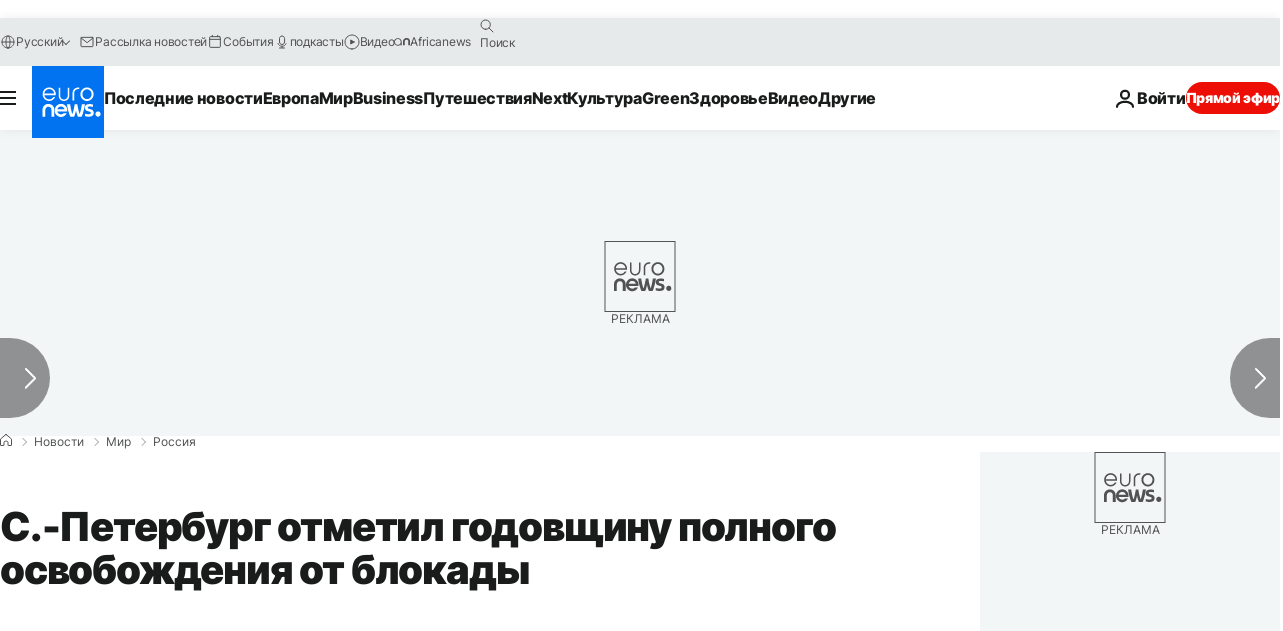

--- FILE ---
content_type: application/javascript
request_url: https://ml314.com/utsync.ashx?pub=&adv=&et=0&eid=84280&ct=js&pi=&fp=&clid=&if=0&ps=&cl=&mlt=&data=&&cp=https%3A%2F%2Fru.euronews.com%2F2020%2F01%2F27%2Fleningrad-siege-anniv&pv=1769458099232_iwr9ge95r&bl=en-us@posix&cb=4069540&return=&ht=&d=&dc=&si=1769458099232_iwr9ge95r&cid=&s=1280x720&rp=&v=2.8.0.252
body_size: 686
content:
_ml.setFPI('3658585132444418067');_ml.syncCallback({"es":true,"ds":true});_ml.processTag({ url: 'https://dpm.demdex.net/ibs:dpid=22052&dpuuid=3658585132444418067&redir=', type: 'img' });
_ml.processTag({ url: 'https://idsync.rlcdn.com/395886.gif?partner_uid=3658585132444418067', type: 'img' });
_ml.processTag({ url: 'https://match.adsrvr.org/track/cmf/generic?ttd_pid=d0tro1j&ttd_tpi=1', type: 'img' });
_ml.processTag({ url: 'https://ib.adnxs.com/getuid?https://ml314.com/csync.ashx%3Ffp=$UID%26person_id=3658585132444418067%26eid=2', type: 'img' });


--- FILE ---
content_type: text/javascript; charset=UTF-8
request_url: https://imasdk.googleapis.com/js/sdkloader/ima3_debug.js
body_size: 162708
content:
// Copyright 2011 Google Inc. All Rights Reserved. 
(function(){var l,aa=typeof Object.create=="function"?Object.create:function(a){var b=function(){};b.prototype=a;return new b},ba=typeof Object.defineProperties=="function"?Object.defineProperty:function(a,b,c){if(a==Array.prototype||a==Object.prototype)return a;a[b]=c.value;return a},ca=function(a){a=["object"==typeof globalThis&&globalThis,a,"object"==typeof window&&window,"object"==typeof self&&self,"object"==typeof global&&global];for(var b=0;b<a.length;++b){var c=a[b];if(c&&c.Math==Math)return c}throw Error("Cannot find global object"); 
},da=ca(this),ea="Int8 Uint8 Uint8Clamped Int16 Uint16 Int32 Uint32 Float32 Float64".split(" ");da.BigInt64Array&&(ea.push("BigInt64"),ea.push("BigUint64")); 
var fa=function(a,b){if(b)a:{var c=da;a=a.split(".");for(var d=0;d<a.length-1;d++){var e=a[d];if(!(e in c))break a;c=c[e]}a=a[a.length-1];d=c[a];b=b(d);b!=d&&b!=null&&ba(c,a,{configurable:!0,writable:!0,value:b})}},ha=function(){function a(){function c(){}new c;Reflect.construct(c,[],function(){});return new c instanceof c}if(typeof Reflect!="undefined"&&Reflect.construct){if(a())return Reflect.construct;var b=Reflect.construct;return function(c,d,e){c=b(c,d);e&&Reflect.setPrototypeOf(c,e.prototype); 
return c}}return function(c,d,e){e===void 0&&(e=c);e=aa(e.prototype||Object.prototype);return Function.prototype.apply.call(c,e,d)||e}}(),ia;if(typeof Object.setPrototypeOf=="function")ia=Object.setPrototypeOf;else{var ka;a:{var la={a:!0},ma={};try{ma.__proto__=la;ka=ma.a;break a}catch(a){}ka=!1}ia=ka?function(a,b){a.__proto__=b;if(a.__proto__!==b)throw new TypeError(a+" is not extensible");return a}:null} 
var oa=ia,r=function(a,b){a.prototype=aa(b.prototype);a.prototype.constructor=a;if(oa)oa(a,b);else for(var c in b)if(c!="prototype")if(Object.defineProperties){var d=Object.getOwnPropertyDescriptor(b,c);d&&Object.defineProperty(a,c,d)}else a[c]=b[c];a.tb=b.prototype},pa=function(a){var b=0;return function(){return b<a.length?{done:!1,value:a[b++]}:{done:!0}}},t=function(a){var b=typeof Symbol!="undefined"&&Symbol.iterator&&a[Symbol.iterator];if(b)return b.call(a);if(typeof a.length=="number")return{next:pa(a)}; 
throw Error(String(a)+" is not an iterable or ArrayLike");},qa=function(a){for(var b,c=[];!(b=a.next()).done;)c.push(b.value);return c},ra=function(a){return a instanceof Array?a:qa(t(a))},ua=function(a){return ta(a,a)},ta=function(a,b){a.raw=b;Object.freeze&&(Object.freeze(a),Object.freeze(b));return a},va=function(a,b){return Object.prototype.hasOwnProperty.call(a,b)},wa=typeof Object.assign=="function"?Object.assign:function(a,b){if(a==null)throw new TypeError("No nullish arg");a=Object(a);for(var c= 
1;c<arguments.length;c++){var d=arguments[c];if(d)for(var e in d)va(d,e)&&(a[e]=d[e])}return a};fa("Object.assign",function(a){return a||wa});var xa=function(a){if(!(a instanceof Object))throw new TypeError("Iterator result "+a+" is not an object");},u=function(){this.H=!1;this.C=null;this.l=void 0;this.g=1;this.B=this.F=0;this.L=this.A=null},ya=function(a){if(a.H)throw new TypeError("Generator is already running");a.H=!0};u.prototype.K=function(a){this.l=a}; 
var za=function(a,b){a.A={lf:b,vf:!0};a.g=a.F||a.B};u.prototype.T=function(){return this.g};u.prototype.getNextAddress=u.prototype.T;u.prototype.W=function(){return this.l};u.prototype.getYieldResult=u.prototype.W;u.prototype.return=function(a){this.A={return:a};this.g=this.B};u.prototype["return"]=u.prototype.return;u.prototype.aa=function(a){this.A={qa:a};this.g=this.B};u.prototype.jumpThroughFinallyBlocks=u.prototype.aa;u.prototype.j=function(a,b){this.g=b;return{value:a}};u.prototype.yield=u.prototype.j; 
u.prototype.ga=function(a,b){a=t(a);var c=a.next();xa(c);if(c.done)this.l=c.value,this.g=b;else return this.C=a,this.j(c.value,b)};u.prototype.yieldAll=u.prototype.ga;u.prototype.qa=function(a){this.g=a};u.prototype.jumpTo=u.prototype.qa;u.prototype.o=function(){this.g=0};u.prototype.jumpToEnd=u.prototype.o;u.prototype.D=function(a,b){this.F=a;b!=void 0&&(this.B=b)};u.prototype.setCatchFinallyBlocks=u.prototype.D;u.prototype.fa=function(a){this.F=0;this.B=a||0};u.prototype.setFinallyBlock=u.prototype.fa; 
u.prototype.J=function(a,b){this.g=a;this.F=b||0};u.prototype.leaveTryBlock=u.prototype.J;u.prototype.I=function(a){this.F=a||0;a=this.A.lf;this.A=null;return a};u.prototype.enterCatchBlock=u.prototype.I;u.prototype.M=function(a,b,c){c?this.L[c]=this.A:this.L=[this.A];this.F=a||0;this.B=b||0};u.prototype.enterFinallyBlock=u.prototype.M; 
u.prototype.ca=function(a,b){b=this.L.splice(b||0)[0];(b=this.A=this.A||b)?b.vf?this.g=this.F||this.B:b.qa!=void 0&&this.B<b.qa?(this.g=b.qa,this.A=null):this.g=this.B:this.g=a};u.prototype.leaveFinallyBlock=u.prototype.ca;u.prototype.P=function(a){return new Aa(a)};u.prototype.forIn=u.prototype.P;var Aa=function(a){this.j=a;this.g=[];for(var b in a)this.g.push(b);this.g.reverse()};Aa.prototype.l=function(){for(;this.g.length>0;){var a=this.g.pop();if(a in this.j)return a}return null}; 
Aa.prototype.getNext=Aa.prototype.l; 
var Ba=function(a){this.g=new u;this.j=a},Ea=function(a,b){ya(a.g);var c=a.g.C;if(c)return Ca(a,"return"in c?c["return"]:function(d){return{value:d,done:!0}},b,a.g.return);a.g.return(b);return Da(a)},Ca=function(a,b,c,d){try{var e=b.call(a.g.C,c);xa(e);if(!e.done)return a.g.H=!1,e;var f=e.value}catch(g){return a.g.C=null,za(a.g,g),Da(a)}a.g.C=null;d.call(a.g,f);return Da(a)},Da=function(a){for(;a.g.g;)try{var b=a.j(a.g);if(b)return a.g.H=!1,{value:b.value,done:!1}}catch(c){a.g.l=void 0,za(a.g,c)}a.g.H= 
!1;if(a.g.A){b=a.g.A;a.g.A=null;if(b.vf)throw b.lf;return{value:b.return,done:!0}}return{value:void 0,done:!0}},Fa=function(a){this.next=function(b){ya(a.g);a.g.C?b=Ca(a,a.g.C.next,b,a.g.K):(a.g.K(b),b=Da(a));return b};this.throw=function(b){ya(a.g);a.g.C?b=Ca(a,a.g.C["throw"],b,a.g.K):(za(a.g,b),b=Da(a));return b};this.return=function(b){return Ea(a,b)};this[Symbol.iterator]=function(){return this}},Ga=function(a){function b(d){return a.next(d)}function c(d){return a.throw(d)}return new Promise(function(d, 
e){function f(g){g.done?d(g.value):Promise.resolve(g.value).then(b,c).then(f,e)}f(a.next())})},Ja=function(a){return Ga(new Fa(new Ba(a)))},Ka=function(){for(var a=Number(this),b=[],c=a;c<arguments.length;c++)b[c-a]=arguments[c];return b};fa("globalThis",function(a){return a||da});fa("Reflect",function(a){return a?a:{}});fa("Reflect.construct",function(){return ha});fa("Reflect.setPrototypeOf",function(a){return a?a:oa?function(b,c){try{return oa(b,c),!0}catch(d){return!1}}:null}); 
fa("Symbol",function(a){if(a)return a;var b=function(f,g){this.g=f;ba(this,"description",{configurable:!0,writable:!0,value:g})};b.prototype.toString=function(){return this.g};var c="jscomp_symbol_"+(Math.random()*1E9>>>0)+"_",d=0,e=function(f){if(this instanceof e)throw new TypeError("Symbol is not a constructor");return new b(c+(f||"")+"_"+d++,f)};return e}); 
fa("Symbol.iterator",function(a){if(a)return a;a=Symbol("Symbol.iterator");ba(Array.prototype,a,{configurable:!0,writable:!0,value:function(){return Ma(pa(this))}});return a});var Ma=function(a){a={next:a};a[Symbol.iterator]=function(){return this};return a}; 
fa("Promise",function(a){function b(){this.g=null}function c(g){return g instanceof e?g:new e(function(h){h(g)})}if(a)return a;b.prototype.j=function(g){if(this.g==null){this.g=[];var h=this;this.l(function(){h.o()})}this.g.push(g)};var d=da.setTimeout;b.prototype.l=function(g){d(g,0)};b.prototype.o=function(){for(;this.g&&this.g.length;){var g=this.g;this.g=[];for(var h=0;h<g.length;++h){var k=g[h];g[h]=null;try{k()}catch(m){this.A(m)}}}this.g=null};b.prototype.A=function(g){this.l(function(){throw g; 
})};var e=function(g){this.g=0;this.l=void 0;this.j=[];this.C=!1;var h=this.A();try{g(h.resolve,h.reject)}catch(k){h.reject(k)}};e.prototype.A=function(){function g(m){return function(p){k||(k=!0,m.call(h,p))}}var h=this,k=!1;return{resolve:g(this.H),reject:g(this.o)}};e.prototype.H=function(g){if(g===this)this.o(new TypeError("A Promise cannot resolve to itself"));else if(g instanceof e)this.L(g);else{a:switch(typeof g){case "object":var h=g!=null;break a;case "function":h=!0;break a;default:h=!1}h? 
this.F(g):this.B(g)}};e.prototype.F=function(g){var h=void 0;try{h=g.then}catch(k){this.o(k);return}typeof h=="function"?this.M(h,g):this.B(g)};e.prototype.o=function(g){this.I(2,g)};e.prototype.B=function(g){this.I(1,g)};e.prototype.I=function(g,h){if(this.g!=0)throw Error("Cannot settle("+g+", "+h+"): Promise already settled in state"+this.g);this.g=g;this.l=h;this.g===2&&this.K();this.J()};e.prototype.K=function(){var g=this;d(function(){if(g.D()){var h=da.console;typeof h!=="undefined"&&h.error(g.l)}}, 
1)};e.prototype.D=function(){if(this.C)return!1;var g=da.CustomEvent,h=da.Event,k=da.dispatchEvent;if(typeof k==="undefined")return!0;typeof g==="function"?g=new g("unhandledrejection",{cancelable:!0}):typeof h==="function"?g=new h("unhandledrejection",{cancelable:!0}):(g=da.document.createEvent("CustomEvent"),g.initCustomEvent("unhandledrejection",!1,!0,g));g.promise=this;g.reason=this.l;return k(g)};e.prototype.J=function(){if(this.j!=null){for(var g=0;g<this.j.length;++g)f.j(this.j[g]);this.j= 
null}};var f=new b;e.prototype.L=function(g){var h=this.A();g.bd(h.resolve,h.reject)};e.prototype.M=function(g,h){var k=this.A();try{g.call(h,k.resolve,k.reject)}catch(m){k.reject(m)}};e.prototype.then=function(g,h){function k(q,v){return typeof q=="function"?function(w){try{m(q(w))}catch(A){p(A)}}:v}var m,p,n=new e(function(q,v){m=q;p=v});this.bd(k(g,m),k(h,p));return n};e.prototype.catch=function(g){return this.then(void 0,g)};e.prototype.bd=function(g,h){function k(){switch(m.g){case 1:g(m.l); 
break;case 2:h(m.l);break;default:throw Error("Unexpected state: "+m.g);}}var m=this;this.j==null?f.j(k):this.j.push(k);this.C=!0};e.resolve=c;e.reject=function(g){return new e(function(h,k){k(g)})};e.race=function(g){return new e(function(h,k){for(var m=t(g),p=m.next();!p.done;p=m.next())c(p.value).bd(h,k)})};e.all=function(g){var h=t(g),k=h.next();return k.done?c([]):new e(function(m,p){function n(w){return function(A){q[w]=A;v--;v==0&&m(q)}}var q=[],v=0;do q.push(void 0),v++,c(k.value).bd(n(q.length- 
1),p),k=h.next();while(!k.done)})};return e});fa("Object.setPrototypeOf",function(a){return a||oa});fa("Symbol.dispose",function(a){return a?a:Symbol("Symbol.dispose")});fa("Array.prototype.find",function(a){return a?a:function(b,c){a:{var d=this;d instanceof String&&(d=String(d));for(var e=d.length,f=0;f<e;f++){var g=d[f];if(b.call(c,g,f,d)){b=g;break a}}b=void 0}return b}}); 
fa("WeakMap",function(a){function b(){}function c(k){var m=typeof k;return m==="object"&&k!==null||m==="function"}function d(k){if(!va(k,f)){var m=new b;ba(k,f,{value:m})}}function e(k){var m=Object[k];m&&(Object[k]=function(p){if(p instanceof b)return p;Object.isExtensible(p)&&d(p);return m(p)})}if(function(){if(!a||!Object.seal)return!1;try{var k=Object.seal({}),m=Object.seal({}),p=new a([[k,2],[m,3]]);if(p.get(k)!=2||p.get(m)!=3)return!1;p.delete(k);p.set(m,4);return!p.has(k)&&p.get(m)==4}catch(n){return!1}}())return a; 
var f="$jscomp_hidden_"+Math.random();e("freeze");e("preventExtensions");e("seal");var g=0,h=function(k){this.g=(g+=Math.random()+1).toString();if(k){k=t(k);for(var m;!(m=k.next()).done;)m=m.value,this.set(m[0],m[1])}};h.prototype.set=function(k,m){if(!c(k))throw Error("Invalid WeakMap key");d(k);if(!va(k,f))throw Error("WeakMap key fail: "+k);k[f][this.g]=m;return this};h.prototype.get=function(k){return c(k)&&va(k,f)?k[f][this.g]:void 0};h.prototype.has=function(k){return c(k)&&va(k,f)&&va(k[f], 
this.g)};h.prototype.delete=function(k){return c(k)&&va(k,f)&&va(k[f],this.g)?delete k[f][this.g]:!1};return h}); 
fa("Map",function(a){if(function(){if(!a||typeof a!="function"||!a.prototype.entries||typeof Object.seal!="function")return!1;try{var h=Object.seal({x:4}),k=new a(t([[h,"s"]]));if(k.get(h)!="s"||k.size!=1||k.get({x:4})||k.set({x:4},"t")!=k||k.size!=2)return!1;var m=k.entries(),p=m.next();if(p.done||p.value[0]!=h||p.value[1]!="s")return!1;p=m.next();return p.done||p.value[0].x!=4||p.value[1]!="t"||!m.next().done?!1:!0}catch(n){return!1}}())return a;var b=new WeakMap,c=function(h){this[0]={};this[1]= 
f();this.size=0;if(h){h=t(h);for(var k;!(k=h.next()).done;)k=k.value,this.set(k[0],k[1])}};c.prototype.set=function(h,k){h=h===0?0:h;var m=d(this,h);m.list||(m.list=this[0][m.id]=[]);m.entry?m.entry.value=k:(m.entry={next:this[1],qb:this[1].qb,head:this[1],key:h,value:k},m.list.push(m.entry),this[1].qb.next=m.entry,this[1].qb=m.entry,this.size++);return this};c.prototype.delete=function(h){h=d(this,h);return h.entry&&h.list?(h.list.splice(h.index,1),h.list.length||delete this[0][h.id],h.entry.qb.next= 
h.entry.next,h.entry.next.qb=h.entry.qb,h.entry.head=null,this.size--,!0):!1};c.prototype.clear=function(){this[0]={};this[1]=this[1].qb=f();this.size=0};c.prototype.has=function(h){return!!d(this,h).entry};c.prototype.get=function(h){return(h=d(this,h).entry)&&h.value};c.prototype.entries=function(){return e(this,function(h){return[h.key,h.value]})};c.prototype.keys=function(){return e(this,function(h){return h.key})};c.prototype.values=function(){return e(this,function(h){return h.value})};c.prototype.forEach= 
function(h,k){for(var m=this.entries(),p;!(p=m.next()).done;)p=p.value,h.call(k,p[1],p[0],this)};c.prototype[Symbol.iterator]=c.prototype.entries;var d=function(h,k){var m=k&&typeof k;m=="object"||m=="function"?b.has(k)?m=b.get(k):(m=""+ ++g,b.set(k,m)):m="p_"+k;var p=h[0][m];if(p&&va(h[0],m))for(h=0;h<p.length;h++){var n=p[h];if(k!==k&&n.key!==n.key||k===n.key)return{id:m,list:p,index:h,entry:n}}return{id:m,list:p,index:-1,entry:void 0}},e=function(h,k){var m=h[1];return Ma(function(){if(m){for(;m.head!= 
h[1];)m=m.qb;for(;m.next!=m.head;)return m=m.next,{done:!1,value:k(m)};m=null}return{done:!0,value:void 0}})},f=function(){var h={};return h.qb=h.next=h.head=h},g=0;return c}); 
fa("Set",function(a){if(function(){if(!a||typeof a!="function"||!a.prototype.entries||typeof Object.seal!="function")return!1;try{var c=Object.seal({x:4}),d=new a(t([c]));if(!d.has(c)||d.size!=1||d.add(c)!=d||d.size!=1||d.add({x:4})!=d||d.size!=2)return!1;var e=d.entries(),f=e.next();if(f.done||f.value[0]!=c||f.value[1]!=c)return!1;f=e.next();return f.done||f.value[0]==c||f.value[0].x!=4||f.value[1]!=f.value[0]?!1:e.next().done}catch(g){return!1}}())return a;var b=function(c){this.g=new Map;if(c){c= 
t(c);for(var d;!(d=c.next()).done;)this.add(d.value)}this.size=this.g.size};b.prototype.add=function(c){c=c===0?0:c;this.g.set(c,c);this.size=this.g.size;return this};b.prototype.delete=function(c){c=this.g.delete(c);this.size=this.g.size;return c};b.prototype.clear=function(){this.g.clear();this.size=0};b.prototype.has=function(c){return this.g.has(c)};b.prototype.entries=function(){return this.g.entries()};b.prototype.values=function(){return this.g.values()};b.prototype.keys=b.prototype.values; 
b.prototype[Symbol.iterator]=b.prototype.values;b.prototype.forEach=function(c,d){var e=this;this.g.forEach(function(f){return c.call(d,f,f,e)})};return b});fa("Math.log2",function(a){return a?a:function(b){return Math.log(b)/Math.LN2}});fa("Object.values",function(a){return a?a:function(b){var c=[],d;for(d in b)va(b,d)&&c.push(b[d]);return c}});fa("Object.is",function(a){return a?a:function(b,c){return b===c?b!==0||1/b===1/c:b!==b&&c!==c}}); 
fa("Array.prototype.includes",function(a){return a?a:function(b,c){var d=this;d instanceof String&&(d=String(d));var e=d.length;c=c||0;for(c<0&&(c=Math.max(c+e,0));c<e;c++){var f=d[c];if(f===b||Object.is(f,b))return!0}return!1}});var Na=function(a,b,c){if(a==null)throw new TypeError("The 'this' value for String.prototype."+c+" must not be null or undefined");if(b instanceof RegExp)throw new TypeError("First argument to String.prototype."+c+" must not be a regular expression");return a+""}; 
fa("String.prototype.includes",function(a){return a?a:function(b,c){return Na(this,b,"includes").indexOf(b,c||0)!==-1}});fa("Array.from",function(a){return a?a:function(b,c,d){c=c!=null?c:function(h){return h};var e=[],f=typeof Symbol!="undefined"&&Symbol.iterator&&b[Symbol.iterator];if(typeof f=="function"){b=f.call(b);for(var g=0;!(f=b.next()).done;)e.push(c.call(d,f.value,g++))}else for(f=b.length,g=0;g<f;g++)e.push(c.call(d,b[g],g));return e}}); 
fa("Object.entries",function(a){return a?a:function(b){var c=[],d;for(d in b)va(b,d)&&c.push([d,b[d]]);return c}});fa("Number.isFinite",function(a){return a?a:function(b){return typeof b!=="number"?!1:!isNaN(b)&&b!==Infinity&&b!==-Infinity}});fa("Number.MAX_SAFE_INTEGER",function(){return 9007199254740991});fa("Number.MIN_SAFE_INTEGER",function(){return-9007199254740991});fa("Number.isInteger",function(a){return a?a:function(b){return Number.isFinite(b)?b===Math.floor(b):!1}}); 
fa("Number.isSafeInteger",function(a){return a?a:function(b){return Number.isInteger(b)&&Math.abs(b)<=Number.MAX_SAFE_INTEGER}});fa("String.prototype.startsWith",function(a){return a?a:function(b,c){var d=Na(this,b,"startsWith");b+="";var e=d.length,f=b.length;c=Math.max(0,Math.min(c|0,d.length));for(var g=0;g<f&&c<e;)if(d[c++]!=b[g++])return!1;return g>=f}}); 
fa("String.prototype.endsWith",function(a){return a?a:function(b,c){var d=Na(this,b,"endsWith");b+="";c===void 0&&(c=d.length);c=Math.max(0,Math.min(c|0,d.length));for(var e=b.length;e>0&&c>0;)if(d[--c]!=b[--e])return!1;return e<=0}});var Oa=function(a,b){a instanceof String&&(a+="");var c=0,d=!1,e={next:function(){if(!d&&c<a.length){var f=c++;return{value:b(f,a[f]),done:!1}}d=!0;return{done:!0,value:void 0}}};e[Symbol.iterator]=function(){return e};return e}; 
fa("Array.prototype.entries",function(a){return a?a:function(){return Oa(this,function(b,c){return[b,c]})}});fa("Math.trunc",function(a){return a?a:function(b){b=Number(b);if(isNaN(b)||b===Infinity||b===-Infinity||b===0)return b;var c=Math.floor(Math.abs(b));return b<0?-c:c}});fa("Number.isNaN",function(a){return a?a:function(b){return typeof b==="number"&&isNaN(b)}});fa("Array.prototype.keys",function(a){return a?a:function(){return Oa(this,function(b){return b})}}); 
fa("Array.prototype.values",function(a){return a?a:function(){return Oa(this,function(b,c){return c})}});fa("Object.fromEntries",function(a){return a?a:function(b){var c={};if(!(Symbol.iterator in b))throw new TypeError(""+b+" is not iterable");b=b[Symbol.iterator].call(b);for(var d=b.next();!d.done;d=b.next()){d=d.value;if(Object(d)!==d)throw new TypeError("iterable for fromEntries should yield objects");c[d[0]]=d[1]}return c}}); 
fa("String.prototype.repeat",function(a){return a?a:function(b){var c=Na(this,null,"repeat");if(b<0||b>1342177279)throw new RangeError("Invalid count value");b|=0;for(var d="";b;)if(b&1&&(d+=c),b>>>=1)c+=c;return d}});var Pa=function(a,b){a=a!==void 0?String(a):" ";return b>0&&a?a.repeat(Math.ceil(b/a.length)).substring(0,b):""};fa("String.prototype.padStart",function(a){return a?a:function(b,c){var d=Na(this,null,"padStart");return Pa(c,b-d.length)+d}}); 
fa("String.prototype.padEnd",function(a){return a?a:function(b,c){var d=Na(this,null,"padStart");return d+Pa(c,b-d.length)}});fa("Promise.allSettled",function(a){function b(d){return{status:"fulfilled",value:d}}function c(d){return{status:"rejected",reason:d}}return a?a:function(d){var e=this;d=Array.from(d,function(f){return e.resolve(f).then(b,c)});return e.all(d)}}); 
fa("Math.imul",function(a){return a?a:function(b,c){b=Number(b);c=Number(c);var d=b&65535,e=c&65535;return d*e+((b>>>16&65535)*e+d*(c>>>16&65535)<<16>>>0)|0}});fa("Array.prototype.flatMap",function(a){return a?a:function(b,c){var d=[];Array.prototype.forEach.call(this,function(e,f){e=b.call(c,e,f,this);Array.isArray(e)?d.push.apply(d,e):d.push(e)});return d}});/* 
 
 Copyright The Closure Library Authors. 
 SPDX-License-Identifier: Apache-2.0 
*/ 
var Ra=Ra||{},x=this||self,y=function(a,b,c){a=a.split(".");c=c||x;for(var d;a.length&&(d=a.shift());)a.length||b===void 0?c[d]&&c[d]!==Object.prototype[d]?c=c[d]:c=c[d]={}:c[d]=b},Ta=function(a,b){var c=Sa("CLOSURE_FLAGS");a=c&&c[a];return a!=null?a:b},Sa=function(a,b){a=a.split(".");b=b||x;for(var c=0;c<a.length;c++)if(b=b[a[c]],b==null)return null;return b},Ua=function(a){var b=typeof a;return b!="object"?b:a?Array.isArray(a)?"array":b:"null"},Va=function(a){var b=Ua(a);return b=="array"||b=="object"&& 
typeof a.length=="number"},Wa=function(a){var b=typeof a;return b=="object"&&a!=null||b=="function"},bb=function(a){return Object.prototype.hasOwnProperty.call(a,Xa)&&a[Xa]||(a[Xa]=++Ya)},cb=function(a){a!==null&&"removeAttribute"in a&&a.removeAttribute(Xa);try{delete a[Xa]}catch(b){}},Xa="closure_uid_"+(Math.random()*1E9>>>0),Ya=0,db=function(a,b,c){return a.call.apply(a.bind,arguments)},eb=function(a,b,c){if(!a)throw Error();if(arguments.length>2){var d=Array.prototype.slice.call(arguments,2);return function(){var e= 
Array.prototype.slice.call(arguments);Array.prototype.unshift.apply(e,d);return a.apply(b,e)}}return function(){return a.apply(b,arguments)}},fb=function(a,b,c){fb=Function.prototype.bind&&Function.prototype.bind.toString().indexOf("native code")!=-1?db:eb;return fb.apply(null,arguments)},gb=function(a,b){var c=Array.prototype.slice.call(arguments,1);return function(){var d=c.slice();d.push.apply(d,arguments);return a.apply(this,d)}},kb=function(){return Date.now()},lb=function(a){return a},nb=function(a, 
b){function c(){}c.prototype=b.prototype;a.tb=b.prototype;a.prototype=new c;a.prototype.constructor=a;a.zk=function(d,e,f){for(var g=Array(arguments.length-2),h=2;h<arguments.length;h++)g[h-2]=arguments[h];return b.prototype[e].apply(d,g)}};function ob(a,b){if(Error.captureStackTrace)Error.captureStackTrace(this,ob);else{var c=Error().stack;c&&(this.stack=c)}a&&(this.message=String(a));b!==void 0&&(this.cause=b)}nb(ob,Error);ob.prototype.name="CustomError";var pb;function qb(a,b){a=a.split("%s");for(var c="",d=a.length-1,e=0;e<d;e++)c+=a[e]+(e<b.length?b[e]:"%s");ob.call(this,c+a[d])}nb(qb,ob);qb.prototype.name="AssertionError";function rb(a,b,c,d){var e="Assertion failed";if(c){e+=": "+c;var f=d}else a&&(e+=": "+a,f=b);throw new qb(""+e,f||[]);} 
var z=function(a,b,c){a||rb("",null,b,Array.prototype.slice.call(arguments,2));return a},B=function(a,b,c){a==null&&rb("Expected to exist: %s.",[a],b,Array.prototype.slice.call(arguments,2));return a},tb=function(a,b){throw new qb("Failure"+(a?": "+a:""),Array.prototype.slice.call(arguments,1));},ub=function(a,b,c){typeof a!=="number"&&rb("Expected number but got %s: %s.",[Ua(a),a],b,Array.prototype.slice.call(arguments,2));return a},vb=function(a,b,c){typeof a!=="string"&&rb("Expected string but got %s: %s.", 
[Ua(a),a],b,Array.prototype.slice.call(arguments,2));return a},wb=function(a,b,c){typeof a!=="function"&&rb("Expected function but got %s: %s.",[Ua(a),a],b,Array.prototype.slice.call(arguments,2));return a},xb=function(a,b,c){Wa(a)||rb("Expected object but got %s: %s.",[Ua(a),a],b,Array.prototype.slice.call(arguments,2))},C=function(a,b,c){Array.isArray(a)||rb("Expected array but got %s: %s.",[Ua(a),a],b,Array.prototype.slice.call(arguments,2));return a},zb=function(a,b,c){typeof a!=="boolean"&&rb("Expected boolean but got %s: %s.", 
[Ua(a),a],b,Array.prototype.slice.call(arguments,2));return a},Bb=function(a,b,c,d){a instanceof b||rb("Expected instanceof %s but got %s.",[Ab(b),Ab(a)],c,Array.prototype.slice.call(arguments,3));return a};function Ab(a){return a instanceof Function?a.displayName||a.name||"unknown type name":a instanceof Object?a.constructor.displayName||a.constructor.name||Object.prototype.toString.call(a):a===null?"null":typeof a};var Cb,Db=typeof String.prototype.isWellFormed==="function",Eb=typeof TextEncoder!=="undefined"; 
function Fb(a){var b=!0;b=b===void 0?!1:b;vb(a);if(Eb){if(b&&(Db?!a.isWellFormed():/(?:[^\uD800-\uDBFF]|^)[\uDC00-\uDFFF]|[\uD800-\uDBFF](?![\uDC00-\uDFFF])/.test(a)))throw Error("Found an unpaired surrogate");a=(Cb||(Cb=new TextEncoder)).encode(a)}else{for(var c=0,d=new Uint8Array(3*a.length),e=0;e<a.length;e++){var f=a.charCodeAt(e);if(f<128)d[c++]=f;else{if(f<2048)d[c++]=f>>6|192;else{z(f<65536);if(f>=55296&&f<=57343){if(f<=56319&&e<a.length){var g=a.charCodeAt(++e);if(g>=56320&&g<=57343){f=(f- 
55296)*1024+g-56320+65536;d[c++]=f>>18|240;d[c++]=f>>12&63|128;d[c++]=f>>6&63|128;d[c++]=f&63|128;continue}else e--}if(b)throw Error("Found an unpaired surrogate");f=65533}d[c++]=f>>12|224;d[c++]=f>>6&63|128}d[c++]=f&63|128}}a=c===d.length?d:d.subarray(0,c)}return a};function Gb(a){x.setTimeout(function(){throw a;},0)};function Jb(a,b){var c=a.length-b.length;return c>=0&&a.indexOf(b,c)==c}function Kb(a){return/^[\s\xa0]*$/.test(a)}var Lb=String.prototype.trim?function(a){return a.trim()}:function(a){return/^[\s\xa0]*([\s\S]*?)[\s\xa0]*$/.exec(a)[1]},Mb=/&/g,Nb=/</g,Ob=/>/g,Pb=/"/g,Qb=/'/g,Rb=/\x00/g,Sb=/[\x00&<>"']/;function Ub(a,b){return a.indexOf(b)!=-1}function Vb(a,b){return Ub(a.toLowerCase(),b.toLowerCase())} 
function Wb(a,b){var c=0;a=Lb(String(a)).split(".");b=Lb(String(b)).split(".");for(var d=Math.max(a.length,b.length),e=0;c==0&&e<d;e++){var f=a[e]||"",g=b[e]||"";do{f=/(\d*)(\D*)(.*)/.exec(f)||["","","",""];g=/(\d*)(\D*)(.*)/.exec(g)||["","","",""];if(f[0].length==0&&g[0].length==0)break;c=Xb(f[1].length==0?0:parseInt(f[1],10),g[1].length==0?0:parseInt(g[1],10))||Xb(f[2].length==0,g[2].length==0)||Xb(f[2],g[2]);f=f[3];g=g[3]}while(c==0)}return c}function Xb(a,b){return a<b?-1:a>b?1:0};var Yb=Ta(610401301,!1),Zb=Ta(748402147,!0),$b=Ta(824648567,!0),ac=Ta(824656860,Ta(1,!0));function bc(){var a=x.navigator;return a&&(a=a.userAgent)?a:""}var cc,dc=x.navigator;cc=dc?dc.userAgentData||null:null;function ec(a){if(!Yb||!cc)return!1;for(var b=0;b<cc.brands.length;b++){var c=cc.brands[b].brand;if(c&&Ub(c,a))return!0}return!1}function E(a){return Ub(bc(),a)};function fc(){return Yb?!!cc&&cc.brands.length>0:!1}function hc(){return fc()?!1:E("Opera")}function ic(){return fc()?!1:E("Trident")||E("MSIE")}function jc(){return E("Firefox")||E("FxiOS")}function kc(){return fc()?ec("Chromium"):(E("Chrome")||E("CriOS"))&&!(fc()?0:E("Edge"))||E("Silk")};function lc(){return Yb&&cc&&cc.platform?cc.platform==="Android":E("Android")}function mc(){return E("iPhone")&&!E("iPod")&&!E("iPad")};var nc=function(a,b){if(typeof a==="string")return typeof b!=="string"||b.length!=1?-1:a.indexOf(b,0);for(var c=0;c<a.length;c++)if(c in a&&a[c]===b)return c;return-1},oc=function(a,b){for(var c=a.length,d=typeof a==="string"?a.split(""):a,e=0;e<c;e++)e in d&&b.call(void 0,d[e],e,a)};function pc(a,b){for(var c=typeof a==="string"?a.split(""):a,d=a.length-1;d>=0;--d)d in c&&b.call(void 0,c[d],d,a)} 
var qc=function(a,b){for(var c=a.length,d=[],e=0,f=typeof a==="string"?a.split(""):a,g=0;g<c;g++)if(g in f){var h=f[g];b.call(void 0,h,g,a)&&(d[e++]=h)}return d},rc=function(a,b){for(var c=a.length,d=Array(c),e=typeof a==="string"?a.split(""):a,f=0;f<c;f++)f in e&&(d[f]=b.call(void 0,e[f],f,a));return d},sc=function(a,b,c){var d=c;oc(a,function(e,f){d=b.call(void 0,d,e,f,a)});return d},tc=function(a,b){for(var c=a.length,d=typeof a==="string"?a.split(""):a,e=0;e<c;e++)if(e in d&&b.call(void 0,d[e], 
e,a))return!0;return!1},uc=function(a,b){for(var c=a.length,d=typeof a==="string"?a.split(""):a,e=0;e<c;e++)if(e in d&&!b.call(void 0,d[e],e,a))return!1;return!0};function vc(a,b){b=wc(a,b);return b<0?null:typeof a==="string"?a.charAt(b):a[b]}function wc(a,b){for(var c=a.length,d=typeof a==="string"?a.split(""):a,e=0;e<c;e++)if(e in d&&b.call(void 0,d[e],e,a))return e;return-1}function xc(a,b){b=yc(a,b);return b<0?null:typeof a==="string"?a.charAt(b):a[b]} 
function yc(a,b){for(var c=typeof a==="string"?a.split(""):a,d=a.length-1;d>=0;d--)if(d in c&&b.call(void 0,c[d],d,a))return d;return-1}function zc(a,b){return nc(a,b)>=0}function Ac(a,b){b=nc(a,b);var c;(c=b>=0)&&Bc(a,b);return c}function Bc(a,b){z(a.length!=null);return Array.prototype.splice.call(a,b,1).length==1}function Cc(a,b){var c=0;pc(a,function(d,e){b.call(void 0,d,e,a)&&Bc(a,e)&&c++})}function Dc(a){return Array.prototype.concat.apply([],arguments)} 
function Ec(a){var b=a.length;if(b>0){for(var c=Array(b),d=0;d<b;d++)c[d]=a[d];return c}return[]}function Fc(a){for(var b=0,c=0,d={};c<a.length;){var e=a[c++],f=Wa(e)?"o"+bb(e):(typeof e).charAt(0)+e;Object.prototype.hasOwnProperty.call(d,f)||(d[f]=!0,a[b++]=e)}a.length=b}function Gc(a,b){a.sort(b||Hc)}function Hc(a,b){return a>b?1:a<b?-1:0}function Ic(a){for(var b=[],c=0;c<a;c++)b[c]="";return b};var Jc=function(a){Jc[" "](a);return a};Jc[" "]=function(){};var Kc=function(a,b){try{return Jc(a[b]),!0}catch(c){}return!1},Mc=function(a){var b=Lc;return Object.prototype.hasOwnProperty.call(b,8)?b[8]:b[8]=a(8)};var Nc=hc(),Oc=ic(),Pc=E("Edge"),Qc=E("Gecko")&&!(Vb(bc(),"WebKit")&&!E("Edge"))&&!(E("Trident")||E("MSIE"))&&!E("Edge"),Rc=Vb(bc(),"WebKit")&&!E("Edge"),Sc=Yb&&cc&&cc.platform?cc.platform==="macOS":E("Macintosh"),Tc=lc(),Uc=mc(),Vc=E("iPad"),Wc=E("iPod"),Xc=mc()||E("iPad")||E("iPod"),Yc; 
a:{var Zc="",$c=function(){var a=bc();if(Qc)return/rv:([^\);]+)(\)|;)/.exec(a);if(Pc)return/Edge\/([\d\.]+)/.exec(a);if(Oc)return/\b(?:MSIE|rv)[: ]([^\);]+)(\)|;)/.exec(a);if(Rc)return/WebKit\/(\S+)/.exec(a);if(Nc)return/(?:Version)[ \/]?(\S+)/.exec(a)}();$c&&(Zc=$c?$c[1]:"");if(Oc){var ad,bd=x.document;ad=bd?bd.documentMode:void 0;if(ad!=null&&ad>parseFloat(Zc)){Yc=String(ad);break a}}Yc=Zc}var cd=Yc,Lc={},dd=function(){return Mc(function(){return Wb(cd,8)>=0})};var ed=jc(),fd=E("Android")&&!(kc()||jc()||hc()||E("Silk")),gd=kc();var hd={},id=null;function jd(a,b){z(Va(a),"encodeByteArray takes an array as a parameter");b===void 0&&(b=0);kd();b=hd[b];for(var c=Array(Math.floor(a.length/3)),d=b[64]||"",e=0,f=0;e<a.length-2;e+=3){var g=a[e],h=a[e+1],k=a[e+2],m=b[g>>2];g=b[(g&3)<<4|h>>4];h=b[(h&15)<<2|k>>6];k=b[k&63];c[f++]=""+m+g+h+k}m=0;k=d;switch(a.length-e){case 2:m=a[e+1],k=b[(m&15)<<2]||d;case 1:a=a[e],c[f]=""+b[a>>2]+b[(a&3)<<4|m>>4]+k+d}return c.join("")}function ld(a){var b=[];md(a,function(c){b.push(c)});return b} 
function nd(a){var b=a.length,c=b*3/4;c%3?c=Math.floor(c):Ub("=.",a[b-1])&&(c=Ub("=.",a[b-2])?c-2:c-1);var d=new Uint8Array(c),e=0;md(a,function(f){d[e++]=f});return e!==c?d.subarray(0,e):d}function md(a,b){function c(k){for(;d<a.length;){var m=a.charAt(d++),p=id[m];if(p!=null)return p;if(!Kb(m))throw Error("Unknown base64 encoding at char: "+m);}return k}kd();for(var d=0;;){var e=c(-1),f=c(0),g=c(64),h=c(64);if(h===64&&e===-1)break;b(e<<2|f>>4);g!=64&&(b(f<<4&240|g>>2),h!=64&&b(g<<6&192|h))}} 
function kd(){if(!id){id={};for(var a="ABCDEFGHIJKLMNOPQRSTUVWXYZabcdefghijklmnopqrstuvwxyz0123456789".split(""),b=["+/=","+/","-_=","-_.","-_"],c=0;c<5;c++){var d=a.concat(b[c].split(""));hd[c]=d;for(var e=0;e<d.length;e++){var f=d[e],g=id[f];g===void 0?id[f]=e:z(g===e)}}}};var od=typeof Uint8Array!=="undefined",pd=!Oc&&typeof btoa==="function",qd=/[-_.]/g,rd={"-":"+",_:"/",".":"="};function sd(a){return rd[a]||""}var td={};var wd=function(a,b){ud(b);this.g=a;if(a!=null&&a.length===0)throw Error("ByteString should be constructed with non-empty values");this.dontPassByteStringToStructuredClone=vd};wd.prototype.isEmpty=function(){return this.g==null};function ud(a){if(a!==td)throw Error("illegal external caller");}function vd(){};function xd(a,b){a.__closure__error__context__984382||(a.__closure__error__context__984382={});a.__closure__error__context__984382.severity=b};var yd={};function zd(a){a=Error(a);xd(a,"warning");return a}function Ad(a,b,c){if(a!=null){var d;var e=(d=yd)!=null?d:yd={};d=e[a]||0;d>=b||(e[a]=d+1,a=Error(c),xd(a,"incident"),Gb(a))}};function Dd(){return typeof BigInt==="function"}function Ed(){var a,b;return typeof window==="undefined"||((a=globalThis)==null?void 0:(b=a.l)==null?void 0:b["jspb.DISABLE_RANDOMIZE_SERIALIZATION"])};var Fd=typeof Symbol==="function"&&typeof Symbol()==="symbol";function Gd(a,b,c){return typeof Symbol==="function"&&typeof Symbol()==="symbol"?(c===void 0?0:c)&&Symbol.for&&a?Symbol.for(a):a!=null?Symbol(a):Symbol():b}var Hd=Gd("jas",void 0,!0),Id=Gd("defaultInstance","0di"),Jd=Gd("oneofCases","1oa"),Kd=Gd("unknownBinaryFields",Symbol()),Ld=Gd("unknownBinaryThrottleKey","0ubs"),Md=Gd("unknownBinarySerializeBinaryThrottleKey","0ubsb"),Nd=Gd("m_m","Ok",!0),Od=Gd("validPivotSelector","vps");z(Math.round(Math.log2(Math.max.apply(Math,ra(Object.values({Lj:1,Kj:2,Jj:4,Xj:8,nk:16,Sj:32,Ri:64,lj:128,dj:256,gk:512,fj:1024,mj:2048,Tj:4096,Nj:8192})))))===13);var Pd={Dh:{value:0,configurable:!0,writable:!0,enumerable:!1}},Qd=Object.defineProperties,F=Fd?B(Hd):"Dh",Rd,Sd=[];Td(Sd,7);Rd=Object.freeze(Sd);function Ud(a){return C(a,"state is only maintained on arrays.")[F]|0}function Vd(a,b){z((b&16777215)===b);C(a,"state is only maintained on arrays.");Fd||F in a||Qd(a,Pd);a[F]|=b} 
function Td(a,b){z((b&16777215)===b);C(a,"state is only maintained on arrays.");Fd||F in a||Qd(a,Pd);a[F]=b} 
function Wd(a,b,c){(c===void 0||!c||b&2048)&&z(b&64,"state for messages must be constructed");z((b&5)===0,"state for messages should not contain repeated field state");z((b&8192)===0,"state for messages should not contain map field state");if(b&64){z(b&64);c=b>>14&1023||536870912;var d=a.length;z(b&64);z(c+(b&128?0:-1)>=d-1,"pivot %s is pointing at an index earlier than the last index of the array, length: %s",c,d);b&128&&z(typeof a[0]==="string","arrays with a message_id bit must have a string in the first position, got: %s", 
a[0])}}function Xd(a){if(4&a)return 512&a?512:1024&a?1024:0}function Yd(a){return!!((C(a,"state is only maintained on arrays.")[F]|0)&2)}function Zd(a){Vd(a,34);return a}function $d(a){Vd(a,8192);return a}function ae(a){Vd(a,32);return a}function be(a,b){ub(b);z(b>0&&b<=1023||536870912===b,"pivot must be in the range [1, 1024) or NO_PIVOT got %s",b);return a&-16760833|(b&1023)<<14}function ce(a){z(a&64);return a&128?0:-1}var de=Object.getOwnPropertyDescriptor(Array.prototype,"Kh"); 
Object.defineProperties(Array.prototype,{Kh:{get:function(){var a=ee(this);return de?de.get.call(this)+"|"+a:a},configurable:!0,enumerable:!1}}); 
function ee(a){function b(e,f){e&c&&d.push(f)}var c=C(a,"state is only maintained on arrays.")[F]|0,d=[];b(1,"IS_REPEATED_FIELD");b(2,"IS_IMMUTABLE_ARRAY");b(4,"IS_API_FORMATTED");b(512,"STRING_FORMATTED");b(1024,"GBIGINT_FORMATTED");b(1024,"BINARY");b(8,"ONLY_MUTABLE_VALUES");b(16,"UNFROZEN_SHARED");b(32,"MUTABLE_REFERENCES_ARE_OWNED");b(64,"CONSTRUCTED");b(128,"HAS_MESSAGE_ID");b(256,"FROZEN_ARRAY");b(2048,"HAS_WRAPPER");b(4096,"MUTABLE_SUBSTRUCTURES");b(8192,"KNOWN_MAP_ARRAY");c&64&&(z(c&64),a= 
c>>14&1023||536870912,a!==536870912&&d.push("pivot: "+a));return d.join(",")};var fe=Fd&&Math.random()<.5,ge=fe?Symbol():void 0,he,ie=typeof Nd==="symbol",je={};function ke(a){var b=a[Nd],c=b===je;z(!he||c===a instanceof he);if(ie&&b&&!c)throw Error("multiple jspb runtimes detected");return c}function le(a){return a!=null&&ke(a)}function me(a,b){ub(a);z(a>0);z(b===0||b===-1);return a+b}function ne(a,b){z(b===oe||b===void 0);return a+(b?0:-1)}function qe(a,b){ub(a);z(a>=0);z(b===0||b===-1);return a-b} 
function re(a,b){if(b===void 0){if(b=!se(a))z(ke(a)),a=fe?a[B(ge)]:a.V,b=C(a,"state is only maintained on arrays.")[F]|0,Wd(a,b),b=!!(2&b);return b}z(ke(a));var c=fe?a[B(ge)]:a.V;var d=C(c,"state is only maintained on arrays.")[F]|0;Wd(c,d);z(b===d);return!!(2&b)&&!se(a)}var te={};function se(a){var b=a.A,c;(c=!b)||(z(ke(a)),a=fe?a[B(ge)]:a.V,c=C(a,"state is only maintained on arrays.")[F]|0,Wd(a,c),c=!!(2&c));z(c);z(b===void 0||b===te);return b===te} 
function ue(a,b){z(ke(a));var c=fe?a[B(ge)]:a.V;var d=C(c,"state is only maintained on arrays.")[F]|0;Wd(c,d);z(b===!!(2&d));a.A=b?te:void 0}var ve=Symbol("exempted jspb subclass"),we=typeof Symbol!="undefined"&&typeof Symbol.hasInstance!="undefined";function xe(){}var ye=function(a,b,c){this.g=a;this.j=b;this.l=c};ye.prototype.next=function(){var a=this.g.next();a.done||(a.value=this.j.call(this.l,a.value));return a};ye.prototype[Symbol.iterator]=function(){return this}; 
function ze(a,b){var c=Ud(C(a));b||z(!(c&2&&c&4||c&256)||Object.isFrozen(a));Ae(a)}function Ae(a){a=C(a,"state is only maintained on arrays.")[F]|0;var b=a&4,c=(512&a?1:0)+(1024&a?1:0);z(b&&c<=1||!b&&c===0,"Expected at most 1 type-specific formatting bit, but got "+c+" with state: "+a)}var Be=Object.freeze({}),Ce=Object.freeze({}); 
function De(a,b,c){z(b&64);z(b&64);var d=b&128?0:-1;var e=a.length,f;if(f=!!e)f=a[e-1],f=f!=null&&typeof f==="object"&&f.constructor===Object;var g=e+(f?-1:0),h=a[e-1];z(!!f===(h!=null&&typeof h==="object"&&h.constructor===Object));for(b=b&128?1:0;b<g;b++)h=a[b],c(qe(b,d),h);if(f){a=a[e-1];for(var k in a)!isNaN(k)&&c(+k,a[k])}}var oe={};function Ee(a,b){a=C(a,"state is only maintained on arrays.")[F]|0;z(a&64);a&128?z(b===oe):z(b===void 0)}function Fe(a){z(a&64);return a&128?oe:void 0};function Ge(a,b){b=b===void 0?new Set:b;if(b.has(a))return"(Recursive reference)";switch(typeof a){case "object":if(a){var c=Object.getPrototypeOf(a);switch(c){case Map.prototype:case Set.prototype:case Array.prototype:b.add(a);var d="["+Array.from(a,function(e){return Ge(e,b)}).join(", ")+"]";b.delete(a);c!==Array.prototype&&(d=He(c.constructor)+"("+d+")");return d;case Object.prototype:return b.add(a),c="{"+Object.entries(a).map(function(e){var f=t(e);e=f.next().value;f=f.next().value;return e+ 
": "+Ge(f,b)}).join(", ")+"}",b.delete(a),c;default:return d="Object",c&&c.constructor&&(d=He(c.constructor)),typeof a.toString==="function"&&a.toString!==Object.prototype.toString?d+"("+String(a)+")":"(object "+d+")"}}break;case "function":return"function "+He(a);case "number":if(!Number.isFinite(a))return String(a);break;case "bigint":return a.toString(10)+"n";case "symbol":return a.toString()}return JSON.stringify(a)} 
function He(a){var b=a.displayName;return b&&typeof b==="string"||(b=a.name)&&typeof b==="string"?b:(a=/function\s+([^\(]+)/m.exec(String(a)))?a[1]:"(Anonymous)"};function Ie(a,b,c){var d=Je,e=[];Ke(b,a,e)||Le.apply(null,[c,d,"Guard "+b.Fc().trim()+" failed:"].concat(ra(e.reverse())))}function Me(a,b){Ie(a,b);return a}function Ne(a){var b=Je;a||Le("Guard truthy failed:",b||"Expected truthy, got "+Ge(a))}function Oe(a){return Me(a,Pe)}function Qe(a,b){a.Lk=!0;a.Fc=typeof b==="function"?b:function(){return b};return a} 
function Ke(a,b,c,d){var e=a(b,c);e||Re(c,function(){var f=d?(typeof d==="function"?d():d).trim():"";f.length>0&&(f+=": ");return f+"Expected "+a.Fc().trim()+", got "+Ge(b)});return e}function Re(a,b){a==null||a.push((typeof b==="function"?b():b).trim())}var Je=void 0;function Se(a){return typeof a==="function"?a():a}function Le(){throw Error(Ka.apply(0,arguments).map(Se).filter(Boolean).join("\n").trim().replace(/:$/,""));}var Pe=Qe(function(a){return a!==null&&a!==void 0},"exists");var Te=Qe(function(a){return typeof a==="number"},"number"),Ue=Qe(function(a){return typeof a==="string"},"string"),Ve=Qe(function(a){return typeof a==="boolean"},"boolean"),We=Qe(function(a){return typeof a==="bigint"},"bigint"),Xe=Qe(function(a){return a===void 0},"undefined"),Ye=Qe(function(a){return!!a&&(typeof a==="object"||typeof a==="function")},"object");function af(){var a=bf;return Qe(function(b){return b instanceof a},function(){return He(a)})} 
function cf(){return df(Qe(function(a,b){return a===void 0?!0:Ue(a,b)},function(){return"optional "+Ue.Fc().trim()}))}function df(a){a.Hh=!0;return a}var ef=Qe(function(a){return Array.isArray(a)},"Array<unknown>");function ff(){return Qe(function(a,b){return Ke(ef,a,b)?a.every(function(c,d){return Ke(Ue,c,b,"At index "+d)}):!1},function(){return"Array<"+Ue.Fc().trim()+">"})} 
function gf(){var a=Ka.apply(0,arguments);return Qe(function(b){return a.some(function(c){return c(b)})},function(){return""+a.map(function(b){return b.Fc().trim()}).join(" | ")})};var hf=typeof x.BigInt==="function"&&typeof x.BigInt(0)==="bigint";function jf(a){var b=a;if(Ue(b)){if(!/^\s*(?:-?[1-9]\d*|0)?\s*$/.test(b))throw Error("Invalid string for toGbigint: "+b);}else if(Te(b)&&!Number.isSafeInteger(b))throw Error("Invalid number for toGbigint: "+b);return hf?(We(a)||(Ie(a,gf(Ue,Ve,Te)),a=BigInt(a)),a%BigInt(2)===BigInt(kf())?a.toString():a):a=Ve(a)?a?"1":"0":Ue(a)?a.trim()||"0":String(a)} 
var mf=Qe(function(a){return hf?lf(a):Ue(a)&&/^(?:-?[1-9]\d*|0)$/.test(a)},"gbigint"),sf=Qe(function(a){if(hf)return Ie(nf,We),Ie(of,We),a=BigInt(a),a>=nf&&a<=of;a=Me(a,Ue);return a[0]==="-"?pf(a,qf):pf(a,rf)},"isSafeInt52"),qf=Number.MIN_SAFE_INTEGER.toString(),nf=hf?BigInt(Number.MIN_SAFE_INTEGER):void 0,rf=Number.MAX_SAFE_INTEGER.toString(),of=hf?BigInt(Number.MAX_SAFE_INTEGER):void 0; 
function pf(a,b){if(a.length>b.length)return!1;if(a.length<b.length||a===b)return!0;for(var c=0;c<a.length;c++){var d=a[c],e=b[c];if(d>e)return!1;if(d<e)return!0}c=Je;Le("Assertion fail:","isInRange weird case. Value was: "+a+". Boundary was: "+b+"."||c)} 
function lf(a){if(typeof a==="bigint")return a%BigInt(2)===BigInt(kf())?(console.error("isGbigint: got a `bigint` when we were expecting a `string`. Make sure to call `toGbigint()` when creating `gbigint` instances!"),!1):!0;if(Ue(a)){if(!/^(?:-?[1-9]\d*|0)$/.test(a))return!1;if(Number(a[a.length-1])%2===kf())return!0;console.error("isGbigint: got a `string` when we were expecting a `bigint`. Make sure to call `toGbigint()` when creating `gbigint` instances!")}return!1} 
function kf(){Ne(!0);var a=typeof Window==="function"&&globalThis.top instanceof Window?globalThis.top:globalThis;a.gbigintUseStrInDebugToggleVal==null&&Object.defineProperties(a,{gbigintUseStrInDebugToggleVal:{value:Math.round(Math.random())}});return a.gbigintUseStrInDebugToggleVal};var tf=0,uf=0,vf;function wf(a){var b=a>>>0;tf=b;uf=(a-b)/4294967296>>>0}function xf(a){if(a<0){wf(0-a);var b=t(yf(tf,uf));a=b.next().value;b=b.next().value;tf=a>>>0;uf=b>>>0}else wf(a)}function zf(a){z(a<=8);return vf||(vf=new DataView(new ArrayBuffer(8)))}function Af(a,b){var c=b*4294967296+(a>>>0);return Number.isSafeInteger(c)?c:Bf(a,b)} 
function Bf(a,b){b>>>=0;a>>>=0;if(b<=2097151)var c=""+(4294967296*b+a);else Dd()?c=""+(BigInt(b)<<BigInt(32)|BigInt(a)):(c=(a>>>24|b<<8)&16777215,b=b>>16&65535,a=(a&16777215)+c*6777216+b*6710656,c+=b*8147497,b*=2,a>=1E7&&(c+=a/1E7>>>0,a%=1E7),c>=1E7&&(b+=c/1E7>>>0,c%=1E7),z(b),c=b+Cf(c)+Cf(a));return c}function Cf(a){a=String(a);return"0000000".slice(a.length)+a} 
function Df(){var a=tf,b=uf;b&2147483648?Dd()?a=""+(BigInt(b|0)<<BigInt(32)|BigInt(a>>>0)):(b=t(yf(a,b)),a=b.next().value,b=b.next().value,a="-"+Bf(a,b)):a=Bf(a,b);return a} 
function Ef(a){z(a.length>0);if(a.length<16)xf(Number(a));else if(Dd())a=BigInt(a),tf=Number(a&BigInt(4294967295))>>>0,uf=Number(a>>BigInt(32)&BigInt(4294967295));else{z(a.length>0);var b=+(a[0]==="-");uf=tf=0;for(var c=a.length,d=0+b,e=(c-b)%6+b;e<=c;d=e,e+=6)d=Number(a.slice(d,e)),uf*=1E6,tf=tf*1E6+d,tf>=4294967296&&(uf+=Math.trunc(tf/4294967296),uf>>>=0,tf>>>=0);b&&(b=t(yf(tf,uf)),a=b.next().value,b=b.next().value,tf=a,uf=b)}}function yf(a,b){b=~b;a?a=~a+1:b+=1;return[a,b]};function Ff(a){return Array.prototype.slice.call(a)};var Gf=typeof BigInt==="function"?BigInt.asIntN:void 0,Hf=typeof BigInt==="function"?BigInt.asUintN:void 0,If=Number.isSafeInteger,Jf=Number.isFinite,Kf=Math.trunc,Lf=Number.MAX_SAFE_INTEGER;function Mf(a){if(a==null||typeof a==="number")return a;if(a==="NaN"||a==="Infinity"||a==="-Infinity")return Number(a)}function Nf(a){return a.displayName||a.name||"unknown type name"}function Of(a){if(typeof a!=="boolean")throw Error("Expected boolean but got "+Ua(a)+": "+a);return a} 
function Pf(a){if(a==null||typeof a==="boolean")return a;if(typeof a==="number")return!!a}var Qf=/^-?([1-9][0-9]*|0)(\.[0-9]+)?$/;function Rf(a){switch(typeof a){case "bigint":return!0;case "number":return Jf(a);case "string":return Qf.test(a);default:return!1}}function Sf(a){if(!Jf(a))throw zd("Expected enum as finite number but got "+Ua(a)+": "+a);return a|0}function Tf(a){return a==null?a:Jf(a)?a|0:void 0}function Uf(a){return"Expected int32 as finite number but got "+Ua(a)+": "+a} 
function Vf(a){if(typeof a!=="number")throw zd(Uf(a));if(!Jf(a))throw zd(Uf(a));return a|0}function Wf(a){if(a==null)return a;if(typeof a==="string"&&a)a=+a;else if(typeof a!=="number")return;return Jf(a)?a|0:void 0}function Xf(a){if(a==null)return a;if(typeof a==="string"&&a)a=+a;else if(typeof a!=="number")return;return Jf(a)?a>>>0:void 0} 
function Yf(a){var b=void 0;b!=null||(b=ac&&!Ed()?1024:0);if(!Rf(a))throw zd("Expected an int64 value encoded as a number or a string but got "+Ua(a)+": "+a);var c=typeof a;switch(b){case 512:switch(c){case "string":return Zf(a,!0);case "bigint":return String(Gf(64,a));default:return $f(Me(a,Te))}case 1024:switch(c){case "string":return ag(a);case "bigint":return bg(a);default:return cg(Me(a,Te))}case 0:switch(c){case "string":return Zf(a,!1);case "bigint":return bg(a);default:return fg(Me(a,Te), 
!1)}default:throw Error("Unknown format requested type for int64");}}function gg(a){return a==null?a:Yf(a)}function hg(a){z(a.indexOf(".")===-1);var b=a.length;if(a[0]==="-"?b<20||b===20&&a<="-9223372036854775808":b<19||b===19&&a<="9223372036854775807")return a;Ef(a);return Df()} 
function fg(a,b){z(Rf(a));z(b||!0);a=Kf(a);if(!If(a)){z(!If(a));z(Number.isInteger(a));xf(a);b=tf;var c=uf;if(a=c&2147483648)b=~b+1>>>0,c=~c>>>0,b==0&&(c=c+1>>>0);b=Af(b,c);a=typeof b==="number"?a?-b:b:a?"-"+b:b}return a}function $f(a){z(Rf(a));z(!0);a=Kf(a);If(a)?a=String(a):(z(!If(a)),z(Number.isInteger(a)),xf(a),a=Df());return a}function Zf(a,b){z(Rf(a));z(b||!0);b=Kf(Number(a));if(If(b))return String(b);b=a.indexOf(".");b!==-1&&(a=a.substring(0,b));return hg(a)} 
function ag(a){var b=Kf(Number(a));if(If(b))return jf(b);b=a.indexOf(".");b!==-1&&(a=a.substring(0,b));return Dd()?bg(BigInt(a)):jf(hg(a))}function cg(a){return If(a)?jf(fg(a,!0)):jf($f(a))}function bg(a){z(typeof a==="bigint");return jf(Gf(64,a))} 
function ig(a){if(a==null)return a;if(typeof a==="bigint")return sf(a)?a=Number(a):(a=Gf(64,a),a=sf(a)?Number(a):String(a)),a;if(Rf(a)){if(typeof a==="number")return fg(a,!1);a=Me(a,Ue);z(Rf(a));z(!0);z(!0);var b=Kf(Number(a));If(b)?a=b:(a=Zf(a,!1),b=Number(a),a=If(b)?b:a);return a}}function jg(a){var b=typeof a;if(a==null)return a;if(b==="bigint")return bg(a);if(Rf(a)){if(b==="string")return ag(a);a=Me(a,Te);return cg(a)}} 
function kg(a){if(a==null)return a;var b=typeof a;if(b==="bigint")return String(Gf(64,a));if(Rf(a)){if(b==="string")return Zf(a,!1);if(b==="number")return fg(a,!1)}} 
function lg(a){if(a==null)return a;var b=typeof a;if(b==="bigint")return String(Hf(64,a));if(Rf(a)){if(b==="string")return z(Rf(a)),z(!0),b=Kf(Number(a)),If(b)&&b>=0?a=String(b):(b=a.indexOf("."),b!==-1&&(a=a.substring(0,b)),z(a.indexOf(".")===-1),a[0]==="-"?b=!1:(b=a.length,b=b<20?!0:b===20&&a<="18446744073709551615"),b||(Ef(a),a=Bf(tf,uf))),a;if(b==="number")return z(Rf(a)),z(!0),a=Kf(a),a>=0&&If(a)||(z(a<0||a>Lf),z(Number.isInteger(a)),xf(a),a=Af(tf,uf)),a}} 
function mg(a){if(typeof a!=="string")throw Error("Expected a string but got "+a+" a "+Ua(a));return a}function ng(a){if(a!=null&&typeof a!=="string")throw Error("Expected a string or null or undefined but got "+a+" a "+Ua(a));return a}function og(a){return a==null||typeof a==="string"?a:void 0}function pg(a,b){if(!(a instanceof b))throw Error("Expected instanceof "+Nf(b)+" but got "+(a&&Nf(a.constructor)));return a} 
function qg(a,b,c,d){if(le(a))return a;if(!Array.isArray(a))return c?d&2?b[Id]||(b[Id]=rg(b)):new b:void 0;c=Ud(a);d=c|d&32|d&2;d!==c&&Td(a,d);return new b(a)}function sg(a){if(!Array.isArray(a))throw zd("Expected array but got "+Ua(a)+": "+a);}function rg(a){a=new a;z(ke(a));var b=fe?a[B(ge)]:a.V;Zd(b);return a}function tg(a,b,c){if(b)return Of(a);var d;return(d=Pf(a))!=null?d:c?!1:void 0}function ug(a,b,c){if(b)return mg(a);var d;return(d=og(a))!=null?d:c?"":void 0};var vg={};function wg(a){return a}wg[Od]=vg;function xg(a){return a};var yg={},zg=function(){try{var a=function(){return ha(Map,[],this.constructor)};r(a,Map);Jc(new a);return!1}catch(b){return!0}}(),Ag=function(){this.g=new Map};l=Ag.prototype;l.get=function(a){z(this.size===this.g.size);return this.g.get(a)};l.set=function(a,b){z(this.size===this.g.size);this.g.set(a,b);this.size=this.g.size;return this};l.delete=function(a){z(this.size===this.g.size);a=this.g.delete(a);this.size=this.g.size;return a}; 
l.clear=function(){z(this.size===this.g.size);this.g.clear();this.size=this.g.size};l.has=function(a){z(this.size===this.g.size);return this.g.has(a)};l.entries=function(){z(this.size===this.g.size);return this.g.entries()};l.keys=function(){z(this.size===this.g.size);return this.g.keys()};l.values=function(){z(this.size===this.g.size);return this.g.values()};l.forEach=function(a,b){z(this.size===this.g.size);return this.g.forEach(a,b)}; 
Ag.prototype[Symbol.iterator]=function(){z(this.size===this.g.size);return this.entries()};var Bg=function(){if(zg)return Object.setPrototypeOf(Ag.prototype,Map.prototype),Object.defineProperties(Ag.prototype,{size:{value:0,configurable:!0,enumerable:!0,writable:!0}}),Ag;var a=function(){return ha(Map,[],this.constructor)};r(a,Map);return a}();function Cg(a){return a} 
var Eg=function(a,b,c,d){c=c===void 0?Cg:c;d=d===void 0?Cg:d;var e=Bg.call(this)||this;z(!0);z(!0);e.Lb=C(a,"state is only maintained on arrays.")[F]|0;e.Zb=b;e.md=c;e.eg=e.Zb?Dg:d;for(var f=0;f<a.length;f++){var g=a[f],h=c(g[0],!1,!0),k=g[1];b?k===void 0&&(k=null):k=d(g[1],!1,!0,void 0,void 0,e.Lb);Bg.prototype.set.call(e,h,k)}return e};r(Eg,Bg);var Fg=function(a){if(a.Lb&2)throw Error("Cannot mutate an immutable Map");},Gg=function(a,b){return $d(Array.from(Bg.prototype.entries.call(a),b))};l=Eg.prototype; 
l.clear=function(){Fg(this);Bg.prototype.clear.call(this)};l.delete=function(a){Fg(this);return Bg.prototype.delete.call(this,this.md(a,!0,!1))};l.entries=function(){if(this.Zb){var a=Bg.prototype.keys.call(this);a=new ye(a,Hg,this)}else a=Bg.prototype.entries.call(this);return a};l.values=function(){if(this.Zb){var a=Bg.prototype.keys.call(this);a=new ye(a,Eg.prototype.get,this)}else a=Bg.prototype.values.call(this);return a}; 
l.forEach=function(a,b){this.Zb?Bg.prototype.forEach.call(this,function(c,d,e){a.call(b,e.get(d),d,e)}):Bg.prototype.forEach.call(this,a,b)};l.set=function(a,b){Fg(this);a=this.md(a,!0,!1);return a==null?this:b==null?(Bg.prototype.delete.call(this,a),this):Bg.prototype.set.call(this,a,this.eg(b,!0,!0,this.Zb,!1,this.Lb))};l.has=function(a){return Bg.prototype.has.call(this,this.md(a,!1,!1))}; 
l.get=function(a){a=this.md(a,!1,!1);var b=Bg.prototype.get.call(this,a);if(b!==void 0){var c=this.Zb;return c?(c=this.eg(b,!1,!0,c,this.Bk,this.Lb),c!==b&&Bg.prototype.set.call(this,a,c),c):b}};Eg.prototype[Symbol.iterator]=function(){return this.entries()};Eg.prototype.toJSON=void 0;var Ig=function(){throw Error("please construct maps as mutable then call toImmutable");}; 
if(we){var Jg=function(){throw Error("Cannot perform instanceof checks on ImmutableMap: please use isImmutableMap or isMutableMap to assert on the mutability of a map. See go/jspb-api-gotchas#immutable-classes for more information");},Kg={};Object.defineProperties(Ig,(Kg[Symbol.hasInstance]={value:Jg,configurable:!1,writable:!1,enumerable:!1},Kg));z(Ig[Symbol.hasInstance]===Jg,"defineProperties did not work: was it monkey-patched?")} 
function Dg(a,b,c,d,e,f){b&&pg(a,d);a=qg(a,d,c,f);e&&(a=Lg(a));z(!(f&2)||re(a));return a}function Hg(a){return[a,B(this.get(a))]}var Mg;function Ng(){return Mg||(Mg=new Eg(Zd([]),void 0,void 0,void 0,yg))};function Og(a){var b=lb(Kd);return b?C(a)[b]:void 0}function Pg(a,b){b<100||Ad(Ld,1,"0ubs:"+b)};function Qg(a,b,c,d,e){var f=d!==void 0;d=!!d;var g=lb(Kd),h;!f&&Fd&&g&&(h=a[g])&&h.kh(Pg);g=[];var k=a.length;h=4294967295;var m=!1,p=!!(b&64);if(p){z(b&64);var n=b&128?0:-1}else n=void 0;if(!(b&1)){var q=k&&a[k-1];q!=null&&typeof q==="object"&&q.constructor===Object?(k--,h=k):q=void 0;if(p&&!(b&128)&&!f){m=!0;var v;b=(v=Rg)!=null?v:wg;h=me(b(qe(h,B(n)),B(n),a,q,e),B(n))}}e=void 0;for(v=0;v<k;v++)if(b=a[v],b!=null&&(b=c(b,d))!=null)if(p&&v>=h){Sg();var w=qe(v,B(n)),A=void 0;((A=e)!=null?A:e={})[w]= 
b}else g[v]=b;if(q)for(var D in q)k=q[D],k!=null&&(k=c(k,d))!=null&&(v=+D,b=void 0,p&&!Number.isNaN(v)&&(b=me(v,B(n)))<h?(Sg(),g[B(b)]=k):(v=void 0,((v=e)!=null?v:e={})[D]=k));e&&(m?g.push(e):(z(h<4294967295),g[h]=e));f&&lb(Kd)&&(C(g),C(a),z(g[Kd]===void 0),Og(a));return g}function Tg(a){a[0]=Ug(a[0]);a[1]=Ug(a[1]);return a} 
function Ug(a){B(a);switch(typeof a){case "number":return Number.isFinite(a)?a:""+a;case "bigint":return sf(a)?Number(a):""+a;case "boolean":return a?1:0;case "object":if(Array.isArray(a)){ze(a);var b=C(a,"state is only maintained on arrays.")[F]|0;return a.length===0&&b&1?void 0:Qg(a,b,Ug)}if(le(a))return Vg(a);if(a instanceof wd){b=a.g;if(b==null)a="";else if(typeof b==="string")a=b;else{if(pd){for(var c="",d=0,e=b.length-10240;d<e;)c+=String.fromCharCode.apply(null,b.subarray(d,d+=10240));c+=String.fromCharCode.apply(null, 
d?b.subarray(d):b);b=btoa(c)}else b=jd(b);a=a.g=b}return a}if(a instanceof Eg)return a=a.size!==0?Gg(a,Tg):void 0,a;z(!(a instanceof Uint8Array));return}return a}var Rg;function Wg(a,b){z(!Rg);if(b){b==null||b===xg?Rg=xg:b[Od]!==vg?(tb("Invalid pivot selector"),Rg=xg):Rg=b;try{return Vg(a)}finally{Rg=void 0}}return Vg(a)}function Vg(a){z(ke(a));var b=fe?a[B(ge)]:a.V;var c=C(b,"state is only maintained on arrays.")[F]|0;Wd(b,c);return Qg(b,c,Ug,void 0,a.constructor)} 
function Sg(){var a,b=(a=Rg)!=null?a:wg;z(b!==xg)};if(typeof Proxy!=="undefined"){var Yg=Xg;new Proxy({},{getPrototypeOf:Yg,setPrototypeOf:Yg,isExtensible:Yg,preventExtensions:Yg,getOwnPropertyDescriptor:Yg,defineProperty:Yg,has:Yg,get:Yg,set:Yg,deleteProperty:Yg,apply:Yg,construct:Yg})}function Xg(){throw Error("this array or object is owned by JSPB and should not be reused, did you mean to copy it with copyJspbArray? See go/jspb-api-gotchas#construct_from_array");};var Zg,$g;function ah(a){switch(typeof a){case "boolean":return Zg||(Zg=[0,void 0,!0]);case "number":return a>0?void 0:a===0?$g||($g=[0,void 0]):[-a,void 0];case "string":return[0,a];case "object":return C(a),z(a.length===2||a.length===3&&a[2]===!0),z(a[0]==null||typeof a[0]==="number"&&a[0]>=0),z(a[1]==null||typeof a[1]==="string"),a}}function bh(a,b){C(b);return ch(a,b[0],b[1])} 
function ch(a,b,c,d){d=d===void 0?0:d;if(a!=null)for(var e=0;e<a.length;e++){var f=a[e];Array.isArray(f)&&ze(f)}if(a==null)e=32,c?(a=[c],e|=128):a=[],b&&(e=be(e,b));else{if(!Array.isArray(a))throw Error("data passed to JSPB constructors must be an Array, got '"+JSON.stringify(a)+"' a "+Ua(a));e=C(a,"state is only maintained on arrays.")[F]|0;if(Zb&&1&e)throw Error("Array passed to JSPB constructor is a repeated field array that belongs to another proto instance.");2048&e&&!(2&e)&&dh();if(Object.isFrozen(a)|| 
!Object.isExtensible(a)||Object.isSealed(a))throw Error("data passed to JSPB constructors must be mutable");if(e&256)throw Error("farr");if(e&64)return(e|d)!==e&&Td(a,e|=d),Wd(a,e),a;if(c&&(e|=128,c!==a[0]))throw Error('Expected message to have a message id: "'+c+'" in the array, got: '+JSON.stringify(a[0])+" a "+Ua(a[0])+", are you parsing with the wrong proto?");a:{c=a;e|=64;var g=c.length;if(g){var h=g-1;f=c[h];if(f!=null&&typeof f==="object"&&f.constructor===Object){b=ce(e);g=qe(h,b);if(g>=1024)throw Error("Found a message with a sparse object at fieldNumber "+ 
g+" is >= the limit 1024");for(var k in f)h=+k,h<g&&(h=me(h,b),z(c[h]==null),c[h]=f[k],delete f[k]);e=be(e,g);break a}}if(b){k=Math.max(b,qe(g,ce(e)));if(k>1024)throw Error("a message was constructed with an array of length "+g+" which is longer than 1024, are you using a supported serializer?");e=be(e,k)}}}Td(a,e|64|d);return a}function dh(){if(Zb)throw Error("Array passed to JSPB constructor already belongs to another JSPB proto instance");};function eh(a){z(!(2&a));z(!(2048&a));return!(4096&a)&&!(16&a)} 
function fh(a,b){B(a);if(typeof a!=="object")return a;if(Array.isArray(a)){ze(a);var c=C(a,"state is only maintained on arrays.")[F]|0;return a.length===0&&c&1?void 0:gh(a,c,b)}if(le(a))return hh(a);if(a instanceof Eg){b=a.Lb;if(b&2)return a;if(!a.size)return;c=Zd(Gg(a));if(a.Zb)for(a=0;a<c.length;a++){var d=c[a],e=d[1];if(e==null||typeof e!=="object")e=void 0;else if(le(e))e=hh(e);else if(Array.isArray(e)){var f=e,g=C(f,"state is only maintained on arrays.")[F]|0;Wd(f,g,!0);e=gh(e,g,!!(b&32))}else e= 
void 0;d[1]=e}return c}if(a instanceof wd)return a;z(!(a instanceof Uint8Array))}function gh(a,b,c){if(b&2)return a;c&&eh(b)?(Vd(a,34),b&4&&Object.freeze(a)):a=ih(a,b,!1,c&&!(b&16));return a}function jh(a,b,c){a=new a.constructor(b);c&&ue(a,!0);a.j=te;return a}function hh(a){z(le(a));z(ke(a));var b=fe?a[B(ge)]:a.V;var c=C(b,"state is only maintained on arrays.")[F]|0;Wd(b,c);return re(a,c)?a:kh(a,b,c)?jh(a,b):ih(b,c)} 
function ih(a,b,c,d){z(b===(C(a,"state is only maintained on arrays.")[F]|0));d!=null||(d=!!(34&b));a=Qg(a,b,fh,d);d=32;c&&(d|=2);b=b&16769217|d;Td(a,b);return a}function Lg(a){z(ke(a));var b=fe?a[B(ge)]:a.V;var c=C(b,"state is only maintained on arrays.")[F]|0;Wd(b,c);return re(a,c)?kh(a,b,c)?jh(a,b,!0):new a.constructor(ih(b,c,!1)):a} 
function lh(a){if(!se(a))return!1;var b;z(ke(a));var c=b=fe?a[B(ge)]:a.V,d=C(c,"state is only maintained on arrays.")[F]|0;Wd(c,d);z(d&2);b=ih(b,d);Vd(b,2048);z(ke(a));C(b);fe?a[B(ge)]=b:a.V=b;ue(a,!1);a.j=void 0;return!0}function mh(a){var b;if(b=!lh(a)){z(ke(a));b=fe?a[B(ge)]:a.V;var c=C(b,"state is only maintained on arrays.")[F]|0;Wd(b,c);b=re(a,c)}if(b)throw Error("Cannot mutate an immutable Message");} 
function nh(a,b){if(b===void 0)b=C(a,"state is only maintained on arrays.")[F]|0,Wd(a,b,!0);else{var c=C(a,"state is only maintained on arrays.")[F]|0;Wd(a,c,!0);z(b===c)}z(!(b&2));b&32&&!(b&4096)&&Td(a,b|4096)}function kh(a,b,c){return ve&&a[ve]?!1:c&2?!0:c&32&&!(c&4096)?(Td(b,c|2),ue(a,!0),!0):!1};var oh=jf(0),ph={},rh=function(a,b,c,d,e){z(Object.isExtensible(a));z(ke(a));var f=fe?a[B(ge)]:a.V;b=qh(f,b,c,e);(c=b!==null)||(d&&(a=a.j,z(a===void 0||a===te),d=a!==te),c=d);if(c)return b},qh=function(a,b,c,d){Ee(a,c);if(b===-1)return null;var e=ne(b,c);z(e===me(b,ce(C(a,"state is only maintained on arrays.")[F]|0)));z(e>=0);var f=a.length-1;if(!(f<ne(1,c))){if(e>=f){var g=a[f];if(g!=null&&typeof g==="object"&&g.constructor===Object){c=g[b];var h=!0}else if(e===f)c=g;else return}else c=a[e];if(d&& 
c!=null){d=d(c);if(d==null)return d;if(!Object.is(d,c))return h?g[b]=d:a[e]=d,d}return c}},th=function(a,b,c){mh(a);z(ke(a));var d=fe?a[B(ge)]:a.V;var e=C(d,"state is only maintained on arrays.")[F]|0;Wd(d,e);sh(d,e,b,c);return a}; 
function sh(a,b,c,d,e){Ee(a,e);var f=ne(c,e);z(f===me(c,ce(C(a,"state is only maintained on arrays.")[F]|0)));z(f>=0);var g=a.length-1;if(g>=ne(1,e)&&f>=g){var h=a[g];if(h!=null&&typeof h==="object"&&h.constructor===Object)return h[c]=d,b}if(f<=g)return a[f]=d,b;d!==void 0&&((g=b)==null&&(b=C(a,"state is only maintained on arrays.")[F]|0,Wd(a,b),g=b),z(g&64),g=g>>14&1023||536870912,c>=g?(z(g!==536870912),d!=null&&(f={},a[ne(g,e)]=(f[c]=d,f))):a[f]=d);return b} 
var wh=function(a){var b=uh;z(ke(a));a=fe?a[B(ge)]:a.V;var c=C(a,"state is only maintained on arrays.")[F]|0;Wd(a,c);return vh(a,c,b,5)!==void 0};function xh(a,b){if(!a)return a;z(Yd(b)?re(a):!0);return a}function yh(a,b){z((a instanceof Eg&&!!(a.Lb&2))===Yd(b));return a}function zh(a,b,c){c=c===void 0?!1:c;ze(a,c);var d=C(a,"state is only maintained on arrays.")[F]|0;z(d&1);c||(z(Object.isFrozen(a)||d&16),z(Yd(b)?Object.isFrozen(a):!0))}var Ah=function(a){return a===Be?2:4}; 
function Bh(a,b,c,d,e,f){z(ke(a));var g=fe?a[B(ge)]:a.V;var h=C(g,"state is only maintained on arrays.")[F]|0;Wd(g,h);d=re(a,h)?1:d;e=!!e||d===3;d===2&&lh(a)&&(z(ke(a)),g=fe?a[B(ge)]:a.V,h=C(g,"state is only maintained on arrays.")[F]|0,Wd(g,h));a=Ch(g,b,f);var k=a===Rd?7:C(a,"state is only maintained on arrays.")[F]|0,m=Dh(k,h);Ae(a);var p=4&m?!1:!0;if(p){4&m&&(a=Ff(a),k=0,m=Eh(m,h),h=B(sh(g,h,b,a,f)));for(var n=0,q=0;n<a.length;n++){var v=c(a[n]);v!=null&&(a[q++]=v)}q<n&&(a.length=q);c=(m|4)&-513; 
m=c&=-1025;m&=-4097}m!==k&&(Td(a,m),2&m&&Object.freeze(a));a=Fh(a,m,g,h,b,f,d,p,e);Ae(a);e||zh(a,g);return a}function Fh(a,b,c,d,e,f,g,h,k){var m=b;g===1||(g!==4?0:2&b||!(16&b)&&32&d)?Gh(b)||(e=!a.length||h&&!(4096&b)||!!(32&d)&&eh(b),b|=e?2:256,b!==m&&Td(a,b),Object.freeze(a)):(g===2&&Gh(b)&&(a=Ff(a),m=0,b=Eh(b,d),d=B(sh(c,d,e,a,f))),Gh(b)||(k||(b|=16),b!==m&&Td(a,b)));2&b||eh(b)||nh(c,d);return a}function Ch(a,b,c){a=qh(a,b,c);return Array.isArray(a)?a:Rd} 
function Dh(a,b){2&b&&(a|=2);return a|1}function Gh(a){return!!(2&a)&&!!(4&a)||!!(256&a)} 
function Ih(a,b,c,d){!d&&lh(a)&&(z(ke(a)),b=fe?a[B(ge)]:a.V,c=C(b,"state is only maintained on arrays.")[F]|0,Wd(b,c));var e=qh(b,1);a=!1;if(e==null){if(d)return yh(Ng(),b);e=[]}else if(e.constructor===Eg)if(e.Lb&2&&!d)e=Gg(e);else return yh(e,b);else Array.isArray(e)?a=Yd(e):e=[];if(d){if(!e.length)return Ng();a||(a=!0,Zd(e))}else if(a){a=!1;$d(e);d=Ff(e);for(e=0;e<d.length;e++){var f=d[e]=Ff(d[e]);Array.isArray(f[1])&&(f[1]=Zd(f[1]))}e=$d(d)}!a&&c&32&&ae(e);d=new Eg(e,void 0,ug,tg);c=B(sh(b,c,1, 
d));a||nh(b,c);return yh(d,b)} 
function Jh(a,b,c,d){mh(a);z(ke(a));var e=fe?a[B(ge)]:a.V;var f=C(e,"state is only maintained on arrays.")[F]|0;Wd(e,f);if(c==null)return sh(e,f,b),a;sg(c);var g=c===Rd?7:C(c,"state is only maintained on arrays.")[F]|0,h=g,k=Gh(g),m=k||Object.isFrozen(c);k||(g=0);m||(c=Ff(c),h=0,g=Eh(g,f),m=!1);g|=5;var p;k=(p=Xd(g))!=null?p:ac&&!Ed()?1024:0;g|=k;for(p=0;p<c.length;p++){var n=c[p],q=d(n,k);Object.is(n,q)||(m&&(c=Ff(c),h=0,g=Eh(g,f),m=!1),c[p]=q)}g!==h&&(m&&(c=Ff(c),g=Eh(g,f)),Td(c,g));ze(c);sh(e, 
f,b,c);return a}function Kh(a,b,c,d){mh(a);z(ke(a));var e=fe?a[B(ge)]:a.V;var f=C(e,"state is only maintained on arrays.")[F]|0;Wd(e,f);sh(e,f,b,(d==="0"?Number(c)===0:c===d)?void 0:c);return a}function Lh(a,b,c){if(b&2)throw Error("Cannot mutate an immutable Message");var d=Fe(b),e=Ch(a,c,d),f=e===Rd?7:C(e,"state is only maintained on arrays.")[F]|0,g=Dh(f,b);if(2&g||Gh(g)||16&g)g===f||Gh(g)||Td(e,g),e=Ff(e),f=0,g=Eh(g,b),B(sh(a,b,c,e,d));g&=-13;g!==f&&Td(e,g);return e} 
var Oh=function(a,b,c,d){mh(a);z(ke(a));var e=fe?a[B(ge)]:a.V;var f=C(e,"state is only maintained on arrays.")[F]|0;Wd(e,f);if(d==null){var g=Mh(e);if(Nh(g,e,f,c)===b)g.set(c,0);else return a}else{z(b===0||c.includes(b));g=Mh(e);var h=Nh(g,e,f,c);h!==b&&(h&&(f=sh(e,f,h)),g.set(c,b))}sh(e,f,b,d);return a},Qh=function(a,b,c){return Ph(a,b)===c?c:-1},Ph=function(a,b){z(ke(a));a=fe?a[B(ge)]:a.V;return Nh(Mh(a),a,void 0,b)}; 
function Mh(a){if(Fd){var b;return(b=a[Jd])!=null?b:a[Jd]=new Map}if(Jd in a)return Bb(a[Jd],Map);b=new Map;Object.defineProperty(a,Jd,{value:b});return b}function Nh(a,b,c,d){Ee(b,void 0);var e=a.get(d);if(e!=null)return e;for(var f=e=0;f<d.length;f++){var g=d[f];qh(b,g,void 0)!=null&&(e!==0&&(c=sh(b,c,e,void 0,void 0)),e=g)}a.set(d,e);return e} 
var Rh=function(a,b,c){var d=C(a,"state is only maintained on arrays.")[F]|0;Wd(a,d,!0);var e=Fe(d),f=qh(a,c,e);if(le(f)){if(!re(f))return lh(f),z(ke(f)),fe?f[B(ge)]:f.V;z(ke(f));var g=fe?f[B(ge)]:f.V;z((C(g,"state is only maintained on arrays.")[F]|0)&2)}else Array.isArray(f)&&(g=f);if(g){var h=C(g,"state is only maintained on arrays.")[F]|0;h&2&&(g=ih(g,h))}g=bh(g,b);g!==f&&sh(a,d,c,g,e);return g}; 
function vh(a,b,c,d){var e=!1;d=qh(a,d,void 0,function(f){var g=qg(f,c,!1,b);e=g!==f&&g!=null;return g});if(d!=null)return e&&!re(d)&&nh(a,b),xh(d,a)} 
var Th=function(a){var b=Sh;z(ke(a));a=fe?a[B(ge)]:a.V;var c=C(a,"state is only maintained on arrays.")[F]|0;Wd(a,c);return vh(a,c,b,4)||b[Id]||(b[Id]=rg(b))},Uh=function(a,b,c){z(ke(a));var d=fe?a[B(ge)]:a.V;var e=C(d,"state is only maintained on arrays.")[F]|0;Wd(d,e);b=vh(d,e,b,c);if(b==null)return b;e=C(d,"state is only maintained on arrays.")[F]|0;Wd(d,e);var f=e;re(a,f)||(e=Lg(b),e!==b&&(lh(a)&&(z(ke(a)),d=fe?a[B(ge)]:a.V,a=C(d,"state is only maintained on arrays.")[F]|0,Wd(d,a),f=a),b=e,f= 
sh(d,f,c,b),nh(d,f)));return xh(b,d)}; 
function Vh(a,b,c,d,e,f,g,h){var k=re(a,c);f=k?1:f;g=!!g||f===3;k=h&&!k;(f===2||k)&&lh(a)&&(z(ke(a)),b=fe?a[B(ge)]:a.V,a=C(b,"state is only maintained on arrays.")[F]|0,Wd(b,a),c=a);a=Ch(b,e);var m=a===Rd?7:C(a,"state is only maintained on arrays.")[F]|0,p=Dh(m,c);if(h=!(4&p)){var n=a,q=c,v=!!(2&p);v&&(q|=2);for(var w=!v,A=!0,D=0,N=0;D<n.length;D++){var S=qg(n[D],d,!1,q);if(S instanceof d){if(!v){var V=re(S);w&&(w=!V);A&&(A=V)}n[N++]=S}}N<D&&(n.length=N);p|=4;p=A?p&-4097:p|4096;p=w?p|8:p&-9}p!==m&& 
(Td(a,p),2&p&&Object.freeze(a));if(k&&!(8&p||!a.length&&(f===1||(f!==4?0:2&p||!(16&p)&&32&c)))){Gh(p)&&(a=Ff(a),p=Eh(p,c),c=B(sh(b,c,e,a)));d=a;k=p;for(m=0;m<d.length;m++)n=d[m],p=Lg(n),n!==p&&(d[m]=p);k|=8;p=k=d.length?k|4096:k&-4097;Td(a,p)}a=Fh(a,p,b,c,e,void 0,f,h,g);if(!g){e=a;f=f===2;f=f===void 0?!1:f;g=Yd(b);c=Yd(e);d=Object.isFrozen(e)&&c;zh(e,b,f);if(g||c)f?z(c):z(d);z(!!((C(e,"state is only maintained on arrays.")[F]|0)&4));if(c&&e.length)for(f=0;f<1;f++)xh(e[f],b)}return a} 
var Wh=function(a,b,c,d){z(ke(a));var e=fe?a[B(ge)]:a.V;var f=C(e,"state is only maintained on arrays.")[F]|0;Wd(e,f);return Vh(a,e,f,b,c,d,!1,!0)};function Xh(a,b){a!=null?pg(a,B(b)):a=void 0;return a} 
var Yh=function(a,b,c,d){d=Xh(d,b);th(a,c,d);d&&!re(d)&&(z(ke(a)),b=fe?a[B(ge)]:a.V,nh(b));return a},Zh=function(a,b,c,d,e){e=Xh(e,b);Oh(a,c,d,e);e&&!re(e)&&(z(ke(a)),b=fe?a[B(ge)]:a.V,nh(b));return a},$h=function(a,b,c,d){mh(a);z(ke(a));var e=fe?a[B(ge)]:a.V;var f=C(e,"state is only maintained on arrays.")[F]|0;Wd(e,f);if(d==null)return sh(e,f,c),a;sg(d);for(var g=d===Rd?7:C(d,"state is only maintained on arrays.")[F]|0,h=g,k=Gh(g),m=k||Object.isFrozen(d),p=!0,n=!0,q=0;q<d.length;q++){var v=d[q]; 
pg(v,B(b));k||(v=re(v),p&&(p=!v),n&&(n=v))}k||(g=p?13:5,g=n?g&-4097:g|4096);m&&g===h||(d=Ff(d),h=0,g=Eh(g,f));g!==h&&Td(d,g);ze(d);f=sh(e,f,c,d);2&g||eh(g)||nh(e,f);return a};function Eh(a,b){return a=(2&b?a|2:a&-3)&-273} 
function ai(a,b,c,d,e,f,g,h){mh(a);b=Bh(a,b,e,2,!0,f);var k;e=(k=Xd(b===Rd?7:C(b,"state is only maintained on arrays.")[F]|0))!=null?k:ac&&!Ed()?1024:0;if(h)if(Array.isArray(d))for(g=d.length,h=0;h<g;h++)b.push(c(d[h],e));else for(d=t(d),g=d.next();!g.done;g=d.next())b.push(c(g.value,e));else{g&&z(g===1);if(g)throw Error("Index undefined out of range for field of length "+b.length+".");b.push(c(d,e))}Ae(b);return a} 
function bi(a,b,c,d){mh(a);z(ke(a));var e=fe?a[B(ge)]:a.V;var f=C(e,"state is only maintained on arrays.")[F]|0;Wd(e,f);a=Vh(a,e,f,c,b,2,!0);d=d!=null?pg(d,c):new c;a.push(d);b=c=a===Rd?7:C(a,"state is only maintained on arrays.")[F]|0;(f=re(d))?(c&=-9,a.length===1&&(c&=-4097)):c|=4096;c!==b&&Td(a,c);f||nh(e);return d} 
var ci=function(a,b){return ac&&!Ed()?rh(a,b,void 0,void 0,jg):jg(rh(a,b))},di=function(a,b){var c=c===void 0?!1:c;a=Pf(rh(a,b));return a!=null?a:c},ei=function(a,b){var c=c===void 0?0:c;var d;return(d=Wf(rh(a,b)))!=null?d:c},fi=function(a,b){var c=c===void 0?0:c;a=Xf(rh(a,b));return a!=null?a:c},gi=function(a,b){var c=c===void 0?oh:c;var d;return(d=ci(a,b))!=null?d:c},hi=function(a,b){var c=c===void 0?0:c;a=rh(a,b,void 0,void 0,Mf);return a!=null?a:c},ii=function(a,b){var c=c===void 0?"":c;var d; 
return(d=og(rh(a,b)))!=null?d:c},G=function(a,b){var c=c===void 0?0:c;var d;return(d=Tf(rh(a,b)))!=null?d:c},ji=function(a,b){return Bh(a,b,Wf,Ah())},ki=function(a,b,c){return G(a,Qh(a,c,b))},li=function(a,b){return og(rh(a,b,void 0,ph))},mi=function(a,b,c){return th(a,b,c==null?c:Of(c))},ni=function(a,b,c){return Kh(a,b,c==null?c:Of(c),!1)},oi=function(a,b,c){return th(a,b,c==null?c:Vf(c))},pi=function(a,b,c){return Kh(a,b,c==null?c:Vf(c),0)},qi=function(a,b,c){return Kh(a,b,gg(c),"0")},ri=function(a, 
b,c){return th(a,b,ng(c))},si=function(a,b,c){return th(a,b,c==null?c:Sf(c))},H=function(a,b,c){return Kh(a,b,c==null?c:Sf(c),0)},ti=function(a,b,c,d){return Oh(a,b,c,d==null?d:Sf(d))},ui=function(a){z(ke(a));var b=fe?a[B(ge)]:a.V;Ee(b);var c=C(b,"state is only maintained on arrays.")[F]|0;Wd(b,c);var d=re(a,c);return Ih(a,b,c,d)};z(!0);var vi=function(a,b){this.j=a>>>0;this.g=b>>>0},xi=function(a){if(!a)return wi||(wi=new vi(0,0));if(!/^\d+$/.test(a))return null;Ef(a);return new vi(tf,uf)},wi,yi=function(a,b){this.j=a>>>0;this.g=b>>>0},Ai=function(a){if(!a)return zi||(zi=new yi(0,0));if(!/^-?\d+$/.test(a))return null;Ef(a);return new yi(tf,uf)},zi;var Bi=function(){this.g=[]};Bi.prototype.length=function(){return this.g.length};Bi.prototype.end=function(){var a=this.g;this.g=[];return a}; 
var Ci=function(a,b,c){z(b==Math.floor(b));z(c==Math.floor(c));z(b>=0&&b<4294967296);for(z(c>=0&&c<4294967296);c>0||b>127;)a.g.push(b&127|128),b=(b>>>7|c<<25)>>>0,c>>>=7;a.g.push(b)},Di=function(a,b){z(b==Math.floor(b));for(z(b>=0&&b<4294967296);b>127;)a.g.push(b&127|128),b>>>=7;a.g.push(b)},Ei=function(a,b){z(b==Math.floor(b));z(b>=-2147483648&&b<2147483648);if(b>=0)Di(a,b);else{for(var c=0;c<9;c++)a.g.push(b&127|128),b>>=7;a.g.push(1)}},Fi=function(a,b){z(b==Math.floor(b));z(b>=0&&b<4294967296); 
a.g.push(b>>>0&255);a.g.push(b>>>8&255);a.g.push(b>>>16&255);a.g.push(b>>>24&255)};var Gi=function(){this.l=[];this.j=0;this.g=new Bi},Hi=function(a,b){b.length!==0&&(a.l.push(b),a.j+=b.length)},Ji=function(a,b){Ii(a,b,2);b=a.g.end();Hi(a,b);b.push(a.j);return b},Ki=function(a,b){var c=b.pop();c=a.j+a.g.length()-c;for(z(c>=0);c>127;)b.push(c&127|128),c>>>=7,a.j++;b.push(c);a.j++},Ii=function(a,b,c){z(b>=1&&b==Math.floor(b));Di(a.g,b*8+c)},Li=function(a,b,c){Ii(a,b,2);Di(a.g,c.length);Hi(a,a.g.end());Hi(a,c)}; 
function Mi(a,b){Ni(a,b,b===Math.floor(b));Ni(a,b,b>=-2147483648&&b<2147483648)}function Ni(a,b,c){c||tb("for ["+b+"] at ["+a+"]")};function Oi(){var a=function(){throw Error("cannot construct an instance of a type token");};Object.setPrototypeOf(a,a.prototype);return a}var Pi=Oi(),Qi=Oi(),Ri=Oi(),Si=Oi(),Ti=Oi(),Ui=Oi(),Vi=Oi(),Wi=Oi(),Xi=Oi(),Yi=Oi(),Zi=Oi();var $i=function(a,b,c){this.preventPassingToStructuredClone=xe;Bb(this,$i,"The message constructor should only be used by subclasses");z(this.constructor!==$i,"Message is an abstract class and cannot be directly constructed");a=ch(a,b,c,2048);z(ke(this));C(a);fe?this[B(ge)]=a:this.V=a;z(ke(this));a=fe?this[B(ge)]:this.V;b=C(a,"state is only maintained on arrays.")[F]|0;Wd(a,b);z(b&64);z(b&2048)};$i.prototype.toJSON=function(){return Wg(this)}; 
$i.prototype.da=function(a){return JSON.stringify(Wg(this,a))};he=$i;$i.prototype[Nd]=je;$i.prototype.toString=function(){z(ke(this));return(fe?this[B(ge)]:this.V).toString()};var aj=function(a,b,c,d){this.g=b;a=lb(Qi);this.j=!!a&&d===a||!1};function bj(a){var b=cj;var c=c===void 0?Qi:c;return new aj(a,b,!1,c)}function cj(a,b,c,d,e){b=dj(b,d);b!=null&&(c=Ji(a,c),e(b,a),Ki(a,c))}var ej=bj(function(a,b,c,d,e){if(a.g()!==2)return!1;a.j(Rh(b,d,c),e);return!0}),fj=bj(function(a,b,c,d,e){if(a.g()!==2)return!1;a.j(Rh(b,d,c),e);return!0}),gj=Symbol(),hj=Symbol(),ij,jj; 
function kj(a){var b=lj,c=mj,d=a[gj];if(d)return d;d={};d.Ak=a;d.Af=z(ah(a[0]));var e=a[1],f=1;e&&e.constructor===Object&&(d.jh=e,e=a[++f],typeof e==="function"&&(ij!=null&&(z(ij===e),z(jj===a[1+f])),d.Gh=!0,ij!=null||(ij=e),jj!=null||(jj=wb(a[f+1])),e=a[f+=2]));for(var g={};e&&Array.isArray(e)&&e.length&&typeof e[0]==="number"&&e[0]>0;){for(var h=0;h<e.length;h++)g[e[h]]=e;e=a[++f]}for(h=1;e!==void 0;){typeof e==="number"&&(z(e>0),h+=e,e=a[++f]);var k=void 0;if(e instanceof aj)var m=e;else m=ej, 
f--;e=void 0;if((e=m)==null?0:e.j){e=a[++f];k=a;var p=f;typeof e==="function"&&(z(e.length===0),e=e(),k[p]=e);nj(e);k=e}e=a[++f];p=h+1;typeof e==="number"&&e<0&&(p-=e,e=a[++f]);for(;h<p;h++){var n=g[h];k?c(d,h,z(m),k,n):b(d,h,z(m),n)}}return a[gj]=d}function nj(a){if(Array.isArray(a)&&a.length){var b=a[0];var c=ah(b);c!=null&&c!==b&&(a[0]=c);b=c!=null}else b=!1;z(b);return a}function dj(a,b){if(a instanceof $i)return z(ke(a)),fe?a[B(ge)]:a.V;if(Array.isArray(a))return bh(a,b)};function lj(a,b,c){a[b]=c.g}function mj(a,b,c,d){var e,f,g=c.g;a[b]=function(h,k,m){return g(h,k,m,f||(f=kj(d).Af),e||(e=oj(d)))}}function oj(a){var b=a[hj];if(!b){var c=kj(a);b=function(d,e){return pj(d,e,c)};a[hj]=b}return b} 
function pj(a,b,c){De(a,C(a,"state is only maintained on arrays.")[F]|0,function(e,f){if(f!=null){var g=qj(c,e);g?g(b,f,e):(C(a),e<500||Ad(Md,3,"0ubsb:"+e))}});var d=Og(a);d&&d.kh(function(e,f,g){Hi(b,b.g.end());for(e=0;e<g.length;e++){f=g[e];Bb(f,wd);ud(td);var h=f.g;if(h==null||od&&h!=null&&h instanceof Uint8Array)var k=h;else if(typeof h==="string")if(k=void 0,pd){var m=h;m=qd.test(m)?m.replace(qd,sd):m;try{k=atob(m)}catch(p){throw Error("invalid encoding '"+h+"': "+p);}h=new Uint8Array(k.length); 
for(m=0;m<k.length;m++)h[m]=k.charCodeAt(m);k=h}else k=nd(h);else tb("Cannot coerce to Uint8Array: "+Ua(h)),k=null;f=(k==null?k:f.g=k)||new Uint8Array(0);Hi(b,f)}})}function qj(a,b){var c=a[b];if(c)return c;if(c=a.jh)if(c=c[b]){Array.isArray(c)?c[0]instanceof aj?(z(c.length===2),nj(c[1])):c=[fj,nj(c)]:c=[Bb(c,aj),void 0];var d=Bb(c[0],aj).g;if(c=c[1]){c=nj(c);var e=oj(c),f=kj(c).Af;c=a.Gh?z(jj)(f,e):function(g,h,k){return d(g,h,k,f,e)}}else c=d;return a[b]=c}};var rj=jf(0);function sj(a,b){if(Array.isArray(b)){var c=C(b,"state is only maintained on arrays.")[F]|0;if(c&4)return b;for(var d=0,e=0;d<b.length;d++){var f=a(b[d]);f!=null&&(z(typeof f!=="object"||f instanceof wd),b[e++]=f)}e<d&&(b.length=e);a=(c|5)&-1537;a!==c&&Td(b,a);a&2&&Object.freeze(b);return b}} 
var tj=function(a,b){var c=new Gi;a=Bb(a,$i);z(ke(a));a=fe?a[B(ge)]:a.V;pj(a,c,kj(b));Hi(c,c.g.end());b=new Uint8Array(c.j);a=c.l;for(var d=a.length,e=0,f=0;f<d;f++){var g=a[f];b.set(g,e);e+=g.length}z(e==b.length);c.l=[b];return b};function uj(a,b,c){return new aj(a,b,!1,c)}function vj(a,b,c){var d=C(a,"state is only maintained on arrays.")[F]|0;Wd(a,d,!0);sh(a,d,b,c,Fe(C(a,"state is only maintained on arrays.")[F]|0))} 
function wj(a,b,c){b=kg(b);if(b!=null){switch(typeof b){case "string":Ni(c,b,Ai(b));break;case "number":Ni(c,b,b>=-0x7fffffffffffffff&&b<0x7fffffffffffffff);break;default:Ni(c,b,b>=BigInt(-0x7fffffffffffffff)&&b<BigInt(0x7fffffffffffffff))}if(b!=null)switch(Ii(a,c,0),typeof b){case "number":a=a.g;z(b==Math.floor(b));z(b>=-0x7fffffffffffffff&&b<0x7fffffffffffffff);xf(b);Ci(a,tf,uf);break;case "bigint":c=BigInt.asUintN(64,b);c=new yi(Number(c&BigInt(4294967295)),Number(c>>BigInt(32)));Ci(a.g,c.j,c.g); 
break;default:c=Ai(b),Ci(a.g,c.j,c.g)}}}function xj(a,b,c){b=Wf(b);b!=null&&(Ni(c,b,b>=-2147483648&&b<2147483648),b!=null&&(Mi(c,b),Ii(a,c,0),Ei(a.g,b)))}function yj(a,b,c){if(a.g()!==0)return!1;vj(b,c,a.o());return!0} 
var zj=uj(function(a,b,c){if(a.g()!==1)return!1;a=a.I();vj(b,c,a===0?void 0:a);return!0},function(a,b,c){b=Mf(b);b!=null&&(Ii(a,c,1),a=a.g,z(typeof b==="number"||b==="Infinity"||b==="-Infinity"||b==="NaN"),c=zf(8),c.setFloat64(0,+b,!0),tf=c.getUint32(0,!0),uf=c.getUint32(4,!0),Fi(a,tf),Fi(a,uf))},Yi),Aj=uj(function(a,b,c){if(a.g()!==5)return!1;vj(b,c,a.D());return!0},function(a,b,c){b=Mf(b);b!=null&&(Ii(a,c,5),a=a.g,z(b==Infinity||b==-Infinity||isNaN(b)||typeof b==="number"&&b>=-3.4028234663852886E38&& 
b<=3.4028234663852886E38),c=zf(4),c.setFloat32(0,+b,!0),uf=0,tf=c.getUint32(0,!0),Fi(a,tf))},Xi),Bj=uj(function(a,b,c){if($b)return yj(a,b,c);if(a.g()!==0)return!1;vj(b,c,a.F());return!0},wj,Vi),Cj=uj(function(a,b,c){if($b)return yj(a,b,c);if(a.g()!==0)return!1;vj(b,c,a.A());return!0},wj,Vi),Dj=uj(function(a,b,c){if($b)return a.g()!==0?b=!1:(a=a.o(),vj(b,c,a===rj?void 0:a),b=!0),b;if(a.g()!==0)return!1;a=a.A();vj(b,c,a===0?void 0:a);return!0},wj,Vi),Ej=uj(function(a,b,c){if($b)return a.g()!==0?a= 
!1:(vj(b,c,a.M()),a=!0),a;if(a.g()!==0)return!1;vj(b,c,a.L());return!0},function(a,b,c){b=lg(b);if(b!=null){switch(typeof b){case "string":Ni(c,b,xi(b));break;case "number":Ni(c,b,b>=0&&b<1.8446744073709552E19);break;default:Ni(c,b,b>=BigInt(0)&&b<BigInt(1.8446744073709552E19))}if(b!=null)switch(Ii(a,c,0),typeof b){case "number":a=a.g;z(b==Math.floor(b));z(b>=0&&b<1.8446744073709552E19);xf(b);Ci(a,tf,uf);break;case "bigint":c=BigInt.asUintN(64,b);c=new vi(Number(c&BigInt(4294967295)),Number(c>>BigInt(32))); 
Ci(a.g,c.j,c.g);break;default:c=xi(b),Ci(a.g,c.j,c.g)}}},Wi),Fj=uj(function(a,b,c){if(a.g()!==0)return!1;vj(b,c,a.l());return!0},xj,Ti),Gj=uj(function(a,b,c){if(a.g()!==0)return!1;a=a.l();vj(b,c,a===0?void 0:a);return!0},xj,Ti),Hj=uj(function(a,b,c){if(a.g()!==0)return!1;vj(b,c,a.C());return!0},function(a,b,c){b=Pf(b);b!=null&&(Ni(c,b,typeof b==="boolean"||typeof b==="number"),Ii(a,c,0),a=a.g,z(typeof b==="boolean"||typeof b==="number"),a.g.push(b?1:0))},Ri),Ij=uj(function(a,b,c){if(a.g()!==2)return!1; 
vj(b,c,a.B());return!0},function(a,b,c){b=og(b);b!=null&&Li(a,c,Fb(b))},Si),Jj;Jj=new aj(function(a,b,c){if(a.g()!==2)return!1;a=a.B();var d=C(b,"state is only maintained on arrays.")[F]|0;Wd(b,d,!0);Lh(b,d,c).push(a);return!0},function(a,b,c){b=sj(og,b);if(b!=null)for(var d=0;d<b.length;d++){var e=a,f=c,g=b[d];g!=null&&Li(e,f,Fb(g))}},Pi,Si);var Kj,Lj=void 0;Lj=Lj===void 0?Qi:Lj; 
Kj=new aj(function(a,b,c,d,e){if(a.g()!==2)return!1;var f=a.j;d=bh(void 0,d);var g=C(b,"state is only maintained on arrays.")[F]|0;Wd(b,g,!0);Lh(b,g,c).push(d);f.call(a,d,e);return!0},function(a,b,c,d,e){if(Array.isArray(b)){for(var f=0;f<b.length;f++){var g=a,h=c,k=e,m=dj(b[f],d);m!=null&&(h=Ji(g,h),k(m,g),Ki(g,h))}a=Ud(b);a&1||Td(b,a|1)}},Pi,Lj); 
var Mj=uj(function(a,b,c){if(a.g()!==0)return!1;vj(b,c,a.K());return!0},function(a,b,c){b=Xf(b);b!=null&&(Ni(c,b,b>=0&&b<4294967296),b!=null&&(Ii(a,c,0),Di(a.g,b)))},Ui),Nj=uj(function(a,b,c){if(a.g()!==0)return!1;vj(b,c,a.J());return!0},function(a,b,c){b=Wf(b);b!=null&&(b=parseInt(b,10),Mi(c,b),Ii(a,c,0),Ei(a.g,b))},Zi),Oj; 
Oj=new aj(function(a,b,c){if(a.g()!==0&&a.g()!==2)return!1;var d=C(b,"state is only maintained on arrays.")[F]|0;Wd(b,d,!0);a.H(Lh(b,d,c));return!0},function(a,b,c){b=sj(Wf,b);if(b!=null&&b.length){c=Ji(a,c);for(var d=0;d<b.length;d++){var e=a.g,f=b[d];z(f==Math.floor(f));z(f>=-2147483648&&f<2147483648);Ei(e,f)}Ki(a,c)}},Pi,Zi);function Pj(a){if(a instanceof $i)return a.constructor.g};(function(){var a=x.jspbGetTypeName;x.jspbGetTypeName=a?function(b){return a(b)||Pj(b)}:Pj})();var I=$i;function Qj(a){return function(b){return tj(b,a)}}function Rj(a){return function(){return tj(this,a)}}function ak(a){return function(b){vb(b);wb(a);b=JSON.parse(b);if(!Array.isArray(b))throw Error("Expected jspb data to be an array, got "+Ua(b)+": "+b);Zd(b);b=new a(b);z(le(b));return b}} 
function bk(a){return function(b){wb(a);if(b==null||b=="")b=Bb(new a,$i);else{vb(b);b=JSON.parse(b);if(!Array.isArray(b))throw Error("Expected to deserialize an Array but got "+Ua(b)+": "+b);b=new a(ae(b))}return b}};var ck=function(a){I.call(this,a)};r(ck,I);ck.g="contentads.bow.ImaHeaderBiddingManagerNetworkConfig";var dk=function(a){I.call(this,a)};r(dk,I);dk.g="contentads.bow.ImaHeaderBiddingManagerConfigList";var ek=function(a){I.call(this,a)};r(ek,I);ek.g="contentads.bow.ImaProgrammaticLimitedAdsConfig";var fk=function(a){I.call(this,a)};r(fk,I);fk.g="contentads.bow.ImaPropertyOwnership.NetworkStatus";var gk=function(a){I.call(this,a)};r(gk,I);gk.g="contentads.bow.ImaPropertyOwnership";var hk=function(a){I.call(this,a)};r(hk,I);hk.g="contentads.bow.ImaTopicsConfig";var ik=function(a){I.call(this,a)};r(ik,I);ik.g="tagging.common.PublisherExperimentVariantRef";var jk=function(a){I.call(this,a)};r(jk,I);jk.prototype.getEscapedQemQueryId=function(){return ii(this,1)};jk.g="tagging.common.PublisherExperimentRequestData";var kk=function(a){I.call(this,a)};r(kk,I);kk.g="tagging.common.PublisherExperimentConfig";var lk=function(a){I.call(this,a)};r(lk,I);lk.g="contentads.bow.ImaPerPubConfig";var mk=[0,Ij,[0,Bj],[0,Nj,Cj]];var nk=function(a){I.call(this,a)};r(nk,I);nk.g="contentads.shared.capture.remote.ClientPingMetadata";var ok=function(a,b,c){c=c===void 0?{}:c;this.error=a;this.meta=c;this.context=b.context;this.msg=b.message||"";this.id=b.id||"jserror"},pk=function(a){return!!(a.error&&a.meta&&a.id)};function qk(a){var b=a.toString();a.name&&b.indexOf(a.name)==-1&&(b+=": "+a.name);a.message&&b.indexOf(a.message)==-1&&(b+=": "+a.message);if(a.stack)a:{a=a.stack;var c=b;try{a.indexOf(c)==-1&&(a=c+"\n"+a);for(var d;a!=d;)d=a,a=a.replace(RegExp("((https?:/..*/)[^/:]*:\\d+(?:.|\n)*)\\2"),"$1");b=a.replace(RegExp("\n *","g"),"\n");break a}catch(e){b=c;break a}b=void 0}return b};function rk(a,b){if(a)for(var c in a)Object.prototype.hasOwnProperty.call(a,c)&&b(a[c],c,a)};function sk(a){try{return!!a&&a.location.href!=null&&Kc(a,"foo")}catch(b){return!1}}function tk(a){for(var b=a;a&&a!=a.parent;)a=a.parent,sk(a)&&(b=a);return b};var uk=function(){},vk=function(a){var b=!1,c;return function(){b||(c=a(),b=!0);return c}},wk=function(a){var b=a;return function(){if(b){var c=b;b=null;c()}}},xk=function(a){var b=0,c=!1,d=[],e=function(){b=0;c&&(c=!1,f())},f=function(){b=x.setTimeout(e,1E3);var g=d;d=[];a.apply(void 0,g)};return function(g){d=arguments;b?c=!0:f()}};function yk(){return Yb&&cc?cc.mobile:!zk()&&(E("iPod")||E("iPhone")||E("Android")||E("IEMobile"))}function zk(){return Yb&&cc?!cc.mobile&&(E("iPad")||E("Android")||E("Silk")):E("iPad")||E("Android")&&!E("Mobile")||E("Silk")};/* 
 
 Copyright Google LLC 
 SPDX-License-Identifier: Apache-2.0 
*/ 
var Ak={};function Bk(){if(Ak!==Ak)throw Error("Bad secret");};var Ck=globalThis.trustedTypes,Dk;function Ek(){var a=null;if(!Ck)return a;try{var b=function(c){return c};a=Ck.createPolicy("goog#html",{createHTML:b,createScript:b,createScriptURL:b})}catch(c){throw c;}return a}function Fk(){Dk===void 0&&(Dk=Ek());return Dk};var Gk=function(a){Bk();this.g=a};Gk.prototype.toString=function(){return this.g+""};function Hk(a){var b=Fk();a=b?b.createScriptURL(a):a;return new Gk(a)};var Ik=ua([""]),Jk=ta(["\x00"],["\\0"]),Kk=ta(["\n"],["\\n"]),Lk=ta(["\x00"],["\\u0000"]),Mk=ua([""]),Nk=ta(["\x00"],["\\0"]),Ok=ta(["\n"],["\\n"]),Pk=ta(["\x00"],["\\u0000"]);function Qk(a){return Object.isFrozen(a)&&Object.isFrozen(a.raw)}function Rk(a){return a.toString().indexOf("`")===-1}var Sk=Rk(function(a){return a(Ik)})||Rk(function(a){return a(Jk)})||Rk(function(a){return a(Kk)})||Rk(function(a){return a(Lk)}),Tk=Qk(Mk)&&Qk(Nk)&&Qk(Ok)&&Qk(Pk);var Uk=function(a){Bk();this.g=a};Uk.prototype.toString=function(){return this.g};function Vk(a){return new Uk(a)}Vk("about:blank");var Wk=Vk("about:invalid#zClosurez");var Xk=function(a){this.Jh=a};function Yk(a){return new Xk(function(b){return b.substr(0,a.length+1).toLowerCase()===a+":"})}var Zk=[Yk("data"),Yk("http"),Yk("https"),Yk("mailto"),Yk("ftp"),new Xk(function(a){return/^[^:]*([/?#]|$)/.test(a)})]; 
function $k(a){var b=window;if(typeof MediaSource!=="undefined"&&a instanceof MediaSource||typeof b.ManagedMediaSource!=="undefined"&&a instanceof b.ManagedMediaSource)return Vk(URL.createObjectURL(a));b=a.type;b.toLowerCase()==="application/octet-stream"?b=!0:(b=b.match(/^([^;]+)(?:;\w+=(?:\w+|"[\w;,= ]+"))*$/i),b=(b==null?void 0:b.length)===2&&(/^image\/(?:bmp|gif|jpeg|jpg|png|tiff|webp|x-icon|heic|heif|avif|x-ms-bmp)$/i.test(b[1])||/^video\/(?:3gpp|avi|mpeg|mpg|mp4|ogg|webm|x-flv|x-matroska|quicktime|x-ms-wmv)$/i.test(b[1])|| 
/^audio\/(?:3gpp2|3gpp|aac|amr|L16|midi|mp3|mp4|mpeg|oga|ogg|opus|x-m4a|x-matroska|x-wav|wav|webm)$/i.test(b[1])||/^font\/[\w-]+$/i.test(b[1])));if(!b)throw Error("unsafe blob MIME type: "+a.type);return Vk(URL.createObjectURL(a))}var al=/^\s*(?!javascript:)(?:[\w+.-]+:|[^:/?#]*(?:[/?#]|$))/i,bl=[],cl=function(){};dl(function(a){console.warn("A URL with content '"+a+"' was sanitized away.")});function dl(a){bl.indexOf(a)===-1&&bl.push(a);cl=function(b){bl.forEach(function(c){c(b)})}};var el=function(a){Bk();this.g=a};el.prototype.toString=function(){return this.g+""};function fl(a){if(a instanceof el)return a.g;throw Error("Unexpected type when unwrapping SafeHtml");};function gl(a,b){if(b instanceof Gk)b=b.g;else throw Error("Unexpected type when unwrapping TrustedResourceUrl");a.src=b;var c;b=a.ownerDocument;b=b===void 0?document:b;var d;b=(d=(c=b).querySelector)==null?void 0:d.call(c,"script[nonce]");(c=b==null?"":b.nonce||b.getAttribute("nonce")||"")&&a.setAttribute("nonce",c)};function hl(a,b){if(a.nodeType===1){var c=a.tagName;if(/^(script|style)$/i.test(c))throw a=c.toLowerCase()==="script"?"Use setScriptTextContent with a SafeScript.":"Use setStyleTextContent with a SafeStyleSheet.",Error(a);}a.innerHTML=fl(b)};var il=function(a){var b=[],c=[],d={},e=function(f,g){var h=g+"  ";try{if(f===void 0)b.push("undefined");else if(f===null)b.push("NULL");else if(typeof f==="string")b.push('"'+f.replace(/\n/g,"\n"+g)+'"');else if(typeof f==="function")b.push(String(f).replace(/\n/g,"\n"+g));else if(Wa(f)){f[Xa]||c.push(f);var k=bb(f);if(d[k])b.push("*** reference loop detected (id="+k+") ***");else{d[k]=!0;b.push("{");for(var m in f)typeof f[m]!=="function"&&(b.push("\n"),b.push(h),b.push(m+" = "),e(f[m],h));b.push("\n"+ 
g+"}");delete d[k]}}else b.push(f)}catch(p){b.push("*** "+p+" ***")}};e(a,"");for(a=0;a<c.length;a++)cb(c[a]);return b.join("")},jl=Object.freeze||function(a){return a};var kl=function(a,b){this.name=a;this.value=b};kl.prototype.toString=function(){return this.name};var ll=new kl("OFF",Infinity),ml=new kl("SEVERE",1E3),nl=new kl("WARNING",900),ol=new kl("INFO",800),pl=new kl("CONFIG",700),ql=new kl("FINE",500),rl=function(){this.clear()},sl;rl.prototype.clear=function(){};var tl=function(a,b,c){this.g=void 0;this.reset(a||ll,b,c,void 0,void 0)}; 
tl.prototype.reset=function(a,b,c,d,e){this.l=d||kb();this.A=a;this.o=b;this.j=c;this.g=void 0;this.B=typeof e==="number"?e:ul};tl.prototype.getLevel=function(){return this.A};tl.prototype.getMessage=function(){return this.o};tl.prototype.fe=function(){return this.B}; 
var ul=0,vl=function(a,b){this.level=null;this.j=[];this.parent=(b===void 0?null:b)||null;this.children=[];this.g={getName:function(){return a}}},wl=function(a){if(a.level)return a.level;if(a.parent)return wl(a.parent);tb("Root logger has no level set.");return ll};vl.prototype.La=function(a){for(var b=this;b;)b.j.forEach(function(c){c(a)}),b=b.parent}; 
var xl=function(){this.entries={};var a=new vl("");a.level=pl;this.entries[""]=a},yl,zl=function(a,b){var c=a.entries[b];if(c)return c;c=zl(a,b.slice(0,Math.max(b.lastIndexOf("."),0)));var d=new vl(b,c);a.entries[b]=d;c.children.push(d);return d},Al=function(){yl||(yl=new xl);return yl},Bl=function(a){return zl(Al(),a).g},Cl=function(a,b,c,d){var e;if(e=a)if(e=a&&b){e=b.value;var f=a?wl(zl(Al(),a.getName())):ll;e=e>=f.value}e&&(b=b||ll,e=zl(Al(),a.getName()),typeof c==="function"&&(c=c()),sl||(sl= 
new rl),a=a.getName(),a=new tl(b,c,a),a.g=d,e.La(a))},Dl=function(a,b,c){a&&Cl(a,ml,b,c)},El=function(a,b){a&&Cl(a,nl,b)},Fl=function(a,b){a&&Cl(a,ol,b)},Gl=function(a,b){a&&Cl(a,ql,b)};function Hl(a,b){a.write(fl(b))};var Il=function(a){return decodeURIComponent(a.replace(/\+/g," "))},Jl=function(a){Sb.test(a)&&(a.indexOf("&")!=-1&&(a=a.replace(Mb,"&amp;")),a.indexOf("<")!=-1&&(a=a.replace(Nb,"&lt;")),a.indexOf(">")!=-1&&(a=a.replace(Ob,"&gt;")),a.indexOf('"')!=-1&&(a=a.replace(Pb,"&quot;")),a.indexOf("'")!=-1&&(a=a.replace(Qb,"&#39;")),a.indexOf("\x00")!=-1&&(a=a.replace(Rb,"&#0;")));return a},Kl=function(a,b){a.length>b&&(a=a.substring(0,b-3)+"...");return a},Ll=String.prototype.repeat?function(a,b){return a.repeat(b)}: 
function(a,b){return Array(b+1).join(a)},Ml=function(a){return a==null?"":String(a)},Nl=Math.random()*2147483648|0,Ol=function(a){return String(a).replace(/\-([a-z])/g,function(b,c){return c.toUpperCase()})},Pl=function(){return"googleAvInapp".replace(/([A-Z])/g,"-$1").toLowerCase()},Ql=function(a){return a.replace(RegExp("(^|[\\s]+)([a-z])","g"),function(b,c,d){return c+d.toUpperCase()})},Rl=function(a){isFinite(a)&&(a=String(a));return typeof a==="string"?/^\s*-?0x/i.test(a)?parseInt(a,16):parseInt(a, 
10):NaN};function Sl(a){var b,c;return(c=(b=/https?:\/\/[^\/]+/.exec(a))==null?void 0:b[0])!=null?c:""}function Tl(){try{for(var a=x,b=null;b!=a;b=a,a=a.parent)switch(a.location.protocol){case "https:":return!0;case "file:":return!0;case "http:":return!1}}catch(c){}return!0}var Ul=vk(function(){return yk()?2:zk()?1:0});function Vl(){if(!globalThis.crypto)return Math.random();try{var a=new Uint32Array(1);globalThis.crypto.getRandomValues(a);return a[0]/65536/65536}catch(b){return Math.random()}};var Wl,Xl=64;function Yl(){try{return Wl!=null||(Wl=new Uint32Array(64)),Xl>=64&&(crypto.getRandomValues(Wl),Xl=0),Wl[Xl++]}catch(a){return Math.floor(Math.random()*4294967296)}};function Zl(a){var b=window;if(!Te(b.goog_pvsid))try{var c=Yl()+(Yl()&2097151)*4294967296;Object.defineProperty(b,"goog_pvsid",{value:c,configurable:!0})}catch(d){a.bb({methodName:784,Mb:d})}b=Number(b.goog_pvsid);(!b||b<=0)&&a.bb({methodName:784,Mb:Error("Invalid correlator, "+b)});return b||-1};function $l(a){var b=Ka.apply(1,arguments);if(!Array.isArray(a)||!Array.isArray(a.raw)||a.length!==a.raw.length||!Sk&&a===a.raw||!(Sk&&!Tk||Qk(a))||b.length+1!==a.length)throw new TypeError("\n    ############################## ERROR ##############################\n\n    It looks like you are trying to call a template tag function (fn`...`)\n    using the normal function syntax (fn(...)), which is not supported.\n\n    The functions in the safevalues library are not designed to be called\n    like normal functions, and doing so invalidates the security guarantees\n    that safevalues provides.\n\n    If you are stuck and not sure how to proceed, please reach out to us\n    instead through:\n     - go/ise-hardening-yaqs (preferred) // LINE-INTERNAL\n     - g/ise-hardening // LINE-INTERNAL\n     - https://github.com/google/safevalues/issues\n\n    ############################## ERROR ##############################"); 
if(b.length===0)return Hk(a[0]);var c=a[0].toLowerCase();if(/^data:/.test(c))throw Error("Data URLs cannot have expressions in the template literal input.");if(/^https:\/\//.test(c)||/^\/\//.test(c)){var d=c.indexOf("//")+2;var e=c.indexOf("/",d);if(e<=d)throw Error("Can't interpolate data in a url's origin, Please make sure to fully specify the origin, terminated with '/'.");d=c.substring(d,e);if(!/^[0-9a-z.:-]+$/i.test(d))throw Error("The origin contains unsupported characters.");if(!/^[^:]*(:[0-9]+)?$/i.test(d))throw Error("Invalid port number."); 
if(!/(^|\.)[a-z][^.]*$/i.test(d))throw Error("The top-level domain must start with a letter.");d=!0}else d=!1;if(!d)if(/^\//.test(c))if(c==="/"||c.length>1&&c[1]!=="/"&&c[1]!=="\\")d=!0;else throw Error("The path start in the url is invalid.");else d=!1;if(!(d=d||RegExp("^[^:\\s\\\\/]+/").test(c)))if(/^about:blank/.test(c)){if(c!=="about:blank"&&!/^about:blank#/.test(c))throw Error("The about url is invalid.");d=!0}else d=!1;if(!d)throw Error("Trying to interpolate expressions in an unsupported url format."); 
c=a[0];for(d=0;d<b.length;d++)c+=encodeURIComponent(b[d])+a[d+1];return Hk(c)};var am=function(a,b){try{return!(!a.frames||!a.frames[b])}catch(c){return!1}},bm=function(a,b){for(var c=0;c<50;++c){if(am(a,b))return a;a:{try{var d=a.parent;if(d&&d!=a){var e=d;break a}}catch(f){}e=null}if(!(a=e))break}return null},cm=function(){return Zl({bb:function(){}})},dm=function(a,b){b=b===void 0?document:b;return b.createElement(String(a).toLowerCase())};function em(a){a=a&&a.toString&&a.toString();return typeof a==="string"&&Ub(a,"[native code]")};var fm=function(){if(!x.addEventListener||!Object.defineProperty)return!1;var a=!1,b=Object.defineProperty({},"passive",{get:function(){a=!0}});try{var c=function(){};x.addEventListener("test",c,b);x.removeEventListener("test",c,b)}catch(d){}return a}();function gm(a,b){this.x=a!==void 0?a:0;this.y=b!==void 0?b:0}l=gm.prototype;l.toString=function(){return"("+this.x+", "+this.y+")"};l.equals=function(a){return a instanceof gm&&(this==a?!0:this&&a?this.x==a.x&&this.y==a.y:!1)};l.ceil=function(){this.x=Math.ceil(this.x);this.y=Math.ceil(this.y);return this};l.floor=function(){this.x=Math.floor(this.x);this.y=Math.floor(this.y);return this};l.round=function(){this.x=Math.round(this.x);this.y=Math.round(this.y);return this}; 
l.scale=function(a,b){this.x*=a;this.y*=typeof b==="number"?b:a;return this};function hm(a,b){this.width=a;this.height=b}l=hm.prototype;l.toString=function(){return"("+this.width+" x "+this.height+")"};l.aspectRatio=function(){return this.width/this.height};l.isEmpty=function(){return!(this.width*this.height)};l.ceil=function(){this.width=Math.ceil(this.width);this.height=Math.ceil(this.height);return this};l.floor=function(){this.width=Math.floor(this.width);this.height=Math.floor(this.height);return this}; 
l.round=function(){this.width=Math.round(this.width);this.height=Math.round(this.height);return this};l.scale=function(a,b){this.width*=a;this.height*=typeof b==="number"?b:a;return this};function im(a,b,c){for(var d in a)b.call(c,a[d],d,a)}function jm(a,b){var c={},d;for(d in a)b.call(void 0,a[d],d,a)&&(c[d]=a[d]);return c}function km(a){var b=lm,c;for(c in b)if(!a.call(void 0,b[c],c,b))return!1;return!0}function mm(a){var b=[],c=0,d;for(d in a)b[c++]=a[d];return b}function nm(a){var b=[],c=0,d;for(d in a)b[c++]=d;return b}function om(a,b){var c=Va(b),d=c?b:arguments;for(c=c?0:1;c<d.length;c++){if(a==null)return;a=a[d[c]]}return a}function pm(a,b){return a!==null&&b in a} 
function qm(a,b){for(var c in a)if(a[c]==b)return!0;return!1}function rm(a){var b=sm,c;for(c in b)if(a.call(void 0,b[c],c,b))return c}function tm(a){for(var b in a)return!1;return!0}function um(a){for(var b in a)delete a[b]}function vm(a,b,c){return a!==null&&b in a?a[b]:c}var wm="constructor hasOwnProperty isPrototypeOf propertyIsEnumerable toLocaleString toString valueOf".split(" "); 
function xm(a,b){for(var c,d,e=1;e<arguments.length;e++){d=arguments[e];for(c in d)a[c]=d[c];for(var f=0;f<wm.length;f++)c=wm[f],Object.prototype.hasOwnProperty.call(d,c)&&(a[c]=d[c])}};var Am=function(a){return a?new ym(zm(a)):pb||(pb=new ym)},Bm=function(a){var b=document;return typeof a==="string"?b.getElementById(a):a},Dm=function(a,b){im(b,function(c,d){d=="style"?a.style.cssText=c:d=="class"?a.className=c:d=="for"?a.htmlFor=c:Cm.hasOwnProperty(d)?a.setAttribute(Cm[d],c):d.lastIndexOf("aria-",0)==0||d.lastIndexOf("data-",0)==0?a.setAttribute(d,c):a[d]=c})},Cm={cellpadding:"cellPadding",cellspacing:"cellSpacing",colspan:"colSpan",frameborder:"frameBorder",height:"height",maxlength:"maxLength", 
nonce:"nonce",role:"role",rowspan:"rowSpan",type:"type",usemap:"useMap",valign:"vAlign",width:"width"},Em=function(a){a=a.document;a=a.compatMode=="CSS1Compat"?a.documentElement:a.body;return new hm(a.clientWidth,a.clientHeight)},Fm=function(a){return a?a.defaultView:window},Im=function(a,b,c){var d=arguments,e=document,f=d[1],g=Gm(e,String(d[0]));f&&(typeof f==="string"?g.className=f:Array.isArray(f)?g.className=f.join(" "):Dm(g,f));d.length>2&&Hm(e,g,d,2);return g},Hm=function(a,b,c,d){function e(h){h&& 
b.appendChild(typeof h==="string"?a.createTextNode(h):h)}for(;d<c.length;d++){var f=c[d];if(!Va(f)||Wa(f)&&f.nodeType>0)e(f);else{a:{if(f&&typeof f.length=="number"){if(Wa(f)){var g=typeof f.item=="function"||typeof f.item=="string";break a}if(typeof f==="function"){g=typeof f.item=="function";break a}}g=!1}oc(g?Ec(f):f,e)}}},Gm=function(a,b){b=String(b);a.contentType==="application/xhtml+xml"&&(b=b.toLowerCase());return a.createElement(b)},Jm=function(a,b){z(a!=null&&b!=null,"goog.dom.appendChild expects non-null arguments"); 
a.appendChild(b)},Km=function(a){a&&a.parentNode&&a.parentNode.removeChild(a)},Lm=function(a,b){if(!a||!b)return!1;if(a.contains&&b.nodeType==1)return a==b||a.contains(b);if(typeof a.compareDocumentPosition!="undefined")return a==b||!!(a.compareDocumentPosition(b)&16);for(;b&&a!=b;)b=b.parentNode;return b==a},zm=function(a){z(a,"Node cannot be null or undefined.");return a.nodeType==9?a:a.ownerDocument||a.document},Mm=function(a){try{return a.contentWindow||(a.contentDocument?Fm(a.contentDocument): 
null)}catch(b){}return null},Nm=function(a,b){a&&(a=a.parentNode);for(var c=0;a;){z(a.name!="parentNode");if(b(a))return a;a=a.parentNode;c++}return null},ym=function(a){this.g=a||x.document||document};ym.prototype.getElementsByTagName=function(a,b){return(b||this.g).getElementsByTagName(String(a))}; 
var Om=function(a){var b=a.g;a=b.scrollingElement?b.scrollingElement:Rc||b.compatMode!="CSS1Compat"?b.body||b.documentElement:b.documentElement;b=b.defaultView;return new gm((b==null?void 0:b.pageXOffset)||a.scrollLeft,(b==null?void 0:b.pageYOffset)||a.scrollTop)};ym.prototype.appendChild=Jm;ym.prototype.append=function(a,b){Hm(zm(a),a,arguments,1)};ym.prototype.canHaveChildren=function(a){if(a.nodeType!=1)return!1;switch(a.tagName){case "APPLET":case "AREA":case "BASE":case "BR":case "COL":case "COMMAND":case "EMBED":case "FRAME":case "HR":case "IMG":case "INPUT":case "IFRAME":case "ISINDEX":case "KEYGEN":case "LINK":case "NOFRAMES":case "NOSCRIPT":case "META":case "OBJECT":case "PARAM":case "SCRIPT":case "SOURCE":case "STYLE":case "TRACK":case "WBR":return!1}return!0}; 
ym.prototype.contains=Lm;function Pm(a,b,c,d){this.top=a;this.right=b;this.bottom=c;this.left=d}Pm.prototype.getWidth=function(){return this.right-this.left};Pm.prototype.getHeight=function(){return this.bottom-this.top};var Qm=function(a){return new Pm(a.top,a.right,a.bottom,a.left)};Pm.prototype.toString=function(){return"("+this.top+"t, "+this.right+"r, "+this.bottom+"b, "+this.left+"l)"}; 
Pm.prototype.contains=function(a){return this&&a?a instanceof Pm?a.left>=this.left&&a.right<=this.right&&a.top>=this.top&&a.bottom<=this.bottom:a.x>=this.left&&a.x<=this.right&&a.y>=this.top&&a.y<=this.bottom:!1};Pm.prototype.expand=function(a,b,c,d){Wa(a)?(this.top-=a.top,this.right+=a.right,this.bottom+=a.bottom,this.left-=a.left):(this.top-=a,this.right+=Number(b),this.bottom+=Number(c),this.left-=Number(d));return this}; 
var Rm=function(a,b){return a==b?!0:a&&b?a.top==b.top&&a.right==b.right&&a.bottom==b.bottom&&a.left==b.left:!1};Pm.prototype.ceil=function(){this.top=Math.ceil(this.top);this.right=Math.ceil(this.right);this.bottom=Math.ceil(this.bottom);this.left=Math.ceil(this.left);return this};Pm.prototype.floor=function(){this.top=Math.floor(this.top);this.right=Math.floor(this.right);this.bottom=Math.floor(this.bottom);this.left=Math.floor(this.left);return this}; 
Pm.prototype.round=function(){this.top=Math.round(this.top);this.right=Math.round(this.right);this.bottom=Math.round(this.bottom);this.left=Math.round(this.left);return this};var Sm=function(a,b,c){b instanceof gm?(a.left+=b.x,a.right+=b.x,a.top+=b.y,a.bottom+=b.y):(ub(b),a.left+=b,a.right+=b,typeof c==="number"&&(a.top+=c,a.bottom+=c));return a};Pm.prototype.scale=function(a,b){b=typeof b==="number"?b:a;this.left*=a;this.right*=a;this.top*=b;this.bottom*=b;return this};function Tm(a,b,c,d){this.left=a;this.top=b;this.width=c;this.height=d}var Um=function(a){return new Pm(a.top,a.left+a.width,a.top+a.height,a.left)};l=Tm.prototype;l.toString=function(){return"("+this.left+", "+this.top+" - "+this.width+"w x "+this.height+"h)"};l.contains=function(a){return a instanceof gm?a.x>=this.left&&a.x<=this.left+this.width&&a.y>=this.top&&a.y<=this.top+this.height:this.left<=a.left&&this.left+this.width>=a.left+a.width&&this.top<=a.top&&this.top+this.height>=a.top+a.height}; 
l.getSize=function(){return new hm(this.width,this.height)};l.ceil=function(){this.left=Math.ceil(this.left);this.top=Math.ceil(this.top);this.width=Math.ceil(this.width);this.height=Math.ceil(this.height);return this};l.floor=function(){this.left=Math.floor(this.left);this.top=Math.floor(this.top);this.width=Math.floor(this.width);this.height=Math.floor(this.height);return this}; 
l.round=function(){this.left=Math.round(this.left);this.top=Math.round(this.top);this.width=Math.round(this.width);this.height=Math.round(this.height);return this};l.scale=function(a,b){b=typeof b==="number"?b:a;this.left*=a;this.width*=a;this.top*=b;this.height*=b;return this};var Wm=function(a,b){if(typeof b==="string")(b=Vm(a,b))&&(a.style[b]=void 0);else for(var c in b){var d=a,e=b[c],f=Vm(d,c);f&&(d.style[f]=e)}},Xm={},Vm=function(a,b){var c=Xm[b];if(!c){var d=Ol(b);c=d;a.style[d]===void 0&&(d=(Rc?"Webkit":Qc?"Moz":null)+Ql(d),a.style[d]!==void 0&&(c=d));Xm[b]=c}return c},Ym=function(a,b){var c=a.style[Ol(b)];return typeof c!=="undefined"?c:a.style[Vm(a,b)]||""},Zm=function(a,b){var c=zm(a);return c.defaultView&&c.defaultView.getComputedStyle&&(a=c.defaultView.getComputedStyle(a, 
null))?a[b]||a.getPropertyValue(b)||"":""},$m=function(a){try{return a.getBoundingClientRect()}catch(b){return{left:0,top:0,right:0,bottom:0}}},an=function(a){var b=zm(a);xb(a,"Parameter is required");var c=new gm(0,0),d=(b?zm(b):document).documentElement;if(a==d)return c;a=$m(a);b=Om(Am(b));c.x=a.left+b.x;c.y=a.top+b.y;return c},bn=function(a,b){var c=new gm(0,0),d=Fm(zm(a));if(!Kc(d,"parent"))return c;do{if(d==b)var e=an(a);else e=z(a),e=$m(e),e=new gm(e.left,e.top);c.x+=e.x;c.y+=e.y}while(d&&d!= 
b&&d!=d.parent&&(a=d.frameElement)&&(d=d.parent));return c},cn=function(){var a="100%";typeof a=="number"&&(a=Math.round(a)+"px");return a},en=function(a){var b=dn,c;(c=Zm(a,"display"))||(c=a.currentStyle?a.currentStyle.display:null);if((c||a.style&&a.style.display)!="none")return b(a);c=a.style;var d=c.display,e=c.visibility,f=c.position;c.visibility="hidden";c.position="absolute";c.display="inline";a=b(a);c.display=d;c.position=f;c.visibility=e;return a},dn=function(a){var b=a.offsetWidth,c=a.offsetHeight, 
d=Rc&&!b&&!c;return(b===void 0||d)&&a.getBoundingClientRect?(a=$m(a),new hm(a.right-a.left,a.bottom-a.top)):new hm(b,c)},fn=function(a){var b=new hm(a.offsetWidth,a.offsetHeight);var c=Zm(a,"paddingLeft");var d=Zm(a,"paddingRight"),e=Zm(a,"paddingTop"),f=Zm(a,"paddingBottom");c=new Pm(parseFloat(e),parseFloat(d),parseFloat(f),parseFloat(c));d=Zm(a,"borderLeftWidth");e=Zm(a,"borderRightWidth");f=Zm(a,"borderTopWidth");a=Zm(a,"borderBottomWidth");a=new Pm(parseFloat(f),parseFloat(e),parseFloat(a),parseFloat(d)); 
return new hm(b.width-a.left-c.left-c.right-a.right,b.height-a.top-c.top-c.bottom-a.bottom)};var gn=vk(function(){var a=!1;try{var b=Object.defineProperty({},"passive",{get:function(){a=!0}});x.addEventListener("test",null,b)}catch(c){}return a});function hn(a){return a?a.passive&&gn()?a:a.capture||!1:!1}function jn(a,b,c,d){return typeof a.addEventListener==="function"?(a.addEventListener(b,c,hn(d)),!0):!1}function kn(a,b,c){typeof a.removeEventListener==="function"&&a.removeEventListener(b,c,hn())};function ln(a,b,c,d,e){mn(a,b,c===void 0?null:c,d===void 0?!1:d,e===void 0?!1:e)}function mn(a,b,c,d,e){e=e===void 0?!1:e;a.google_image_requests||(a.google_image_requests=[]);var f=dm("IMG",a.document);if(c||d){var g=function(h){c&&c(h);d&&Ac(a.google_image_requests,f);kn(f,"load",g);kn(f,"error",g)};jn(f,"load",g);jn(f,"error",g)}e&&(f.attributionSrc="");f.src=b;a.google_image_requests.push(f)} 
function nn(a,b){var c=c===void 0?!1:c;var d="https://pagead2.googlesyndication.com/pagead/gen_204?id="+b;rk(a,function(e,f){if(e||e===0)d+="&"+f+"="+encodeURIComponent(String(e))});on(d,c)} 
function on(a,b){var c=window;b=b===void 0?!1:b;var d=d===void 0?!1:d;c.fetch?(b={keepalive:!0,credentials:"include",redirect:"follow",method:"get",mode:"no-cors"},d&&(b.mode="cors","setAttributionReporting"in XMLHttpRequest.prototype?b.attributionReporting={eventSourceEligible:"true",triggerEligible:"false"}:b.headers={"Attribution-Reporting-Eligible":"event-source"}),c.fetch(a,b)):ln(c,a,void 0,b,d)};function pn(a,b){try{var c=function(d){var e={};return[(e[d.bg]=d.zf,e)]};return JSON.stringify([a.filter(function(d){return d.ne}).map(c),Wg(b),a.filter(function(d){return!d.ne}).map(c)])}catch(d){return qn(d,b),""}}function qn(a,b){try{nn({m:qk(a instanceof Error?a:Error(String(a))),b:G(b,1)||null,v:ii(b,2)||null},"rcs_internal")}catch(c){}} 
var rn=function(a,b,c){this.o=c;c=new nk;a=H(c,1,a);this.l=Kh(a,2,ng(b),"")},sn=function(a){if(a.o){var b=a.l,c=[],d=c.concat,e=Set,f=[],g=f.concat;var h=ji(a.l,3);c=d.call(c,ra(new e(g.call(f,ra(h),ra(a.o())))));Jh(b,3,c,Vf)}a=a.l;z(ke(a));b=fe?a[B(ge)]:a.V;c=C(b,"state is only maintained on arrays.")[F]|0;Wd(b,c);return re(a,c)?a:kh(a,b,c)?jh(a,b):new a.constructor(ih(b,c,!0))};var tn=function(a){I.call(this,a)};r(tn,I);tn.g="tagging.common.experiments.GenotypeDisjointConditionCollisionEvent";var un=function(a){I.call(this,a)};r(un,I);var vn=function(a,b){return H(a,1,b)},wn=function(a,b){return H(a,2,b)};un.g="tagging.common.experiments.GenotypeDiversionEvent.DiversionPointInBinary";var xn=function(a){I.call(this,a)};r(xn,I);xn.g="tagging.common.experiments.GenotypeDiversionEvent.ModAssignment";var yn=[1,2];var zn=function(a){I.call(this,a)};r(zn,I);var An=function(a,b){return Yh(a,un,1,b)},Bn=function(a,b){return $h(a,un,2,b)},Cn=function(a,b){return Jh(a,4,b,Vf)},Dn=function(a,b){return $h(a,xn,5,b)},Un=function(a,b){return H(a,6,b)};zn.g="tagging.common.experiments.GenotypeDiversionEvent";var Vn=function(a){I.call(this,a)};r(Vn,I);Vn.g="tagging.common.experiments.GenotypeFlagsOverriddenAfterAccessEvent.FlagOverriddenAfterAccess";var Wn=[1,2,3,4,6];var Xn=function(a){I.call(this,a)};r(Xn,I);Xn.g="tagging.common.experiments.GenotypeFlagsOverriddenAfterAccessEvent";var Yn=function(a){I.call(this,a)};r(Yn,I);Yn.g="tagging.common.experiments.GenotypePropertyErrorEvent.PropertyError";var Zn=[2,3,4];var $n=function(a){I.call(this,a)};r($n,I);$n.g="tagging.common.experiments.Condition";var ao=[3,4,5],bo=[6,7];var co=function(a){I.call(this,a)};r(co,I);co.g="tagging.common.experiments.GenotypePropertyErrorEvent";var eo=[4,5];var fo=function(a){I.call(this,a)};r(fo,I);fo.prototype.getTagSessionCorrelator=function(){return gi(this,2)};var ho=function(a){var b=new fo;return Zh(b,zn,4,go,a)};fo.g="tagging.common.experiments.GenotypeEvent";var go=[4,5,7,8,9];var io=function(a){I.call(this,a)};r(io,I);io.g="ima.Duration";var jo=function(a){I.call(this,a)};r(jo,I);jo.g="ima.ElementPosition";var ko=function(a){I.call(this,a)};r(ko,I);ko.g="ima.ElementSize";var lo=function(a){I.call(this,a)};r(lo,I);lo.prototype.Db=function(){return Uh(this,jo,1)};lo.prototype.getSize=function(){return Uh(this,ko,2)};lo.prototype.getDuration=function(){return Uh(this,io,3)};lo.g="ima.IMAContentVerificationVideoFoundSignals";var mo=function(a){I.call(this,a)};r(mo,I);mo.g="ima.ImaContentVerificationMeasurement";var no=function(a){I.call(this,a)};r(no,I);var oo=function(a,b){return qi(a,1,b)},po=function(a,b){return qi(a,2,b)};no.g="ima.Interval";var qo=function(a){I.call(this,a)};r(qo,I);qo.g="ima.LatencyEvents";var ro=function(a){I.call(this,a)};r(ro,I);ro.g="ima.PlaybackLatency";var so=function(a){I.call(this,a)};r(so,I);so.prototype.getTagSessionCorrelator=function(){return gi(this,2)};so.g="tagging.common.SecureSignalEvent";var to=[6,7];var uo=function(){rn.apply(this,arguments)};r(uo,rn);var vo=function(){uo.apply(this,arguments)};r(vo,uo);vo.prototype.Id=function(){this.C.apply(this,ra(Ka.apply(0,arguments).map(function(a){return{ne:!0,bg:4,zf:Wg(a)}})))};vo.prototype.li=function(){this.C.apply(this,ra(Ka.apply(0,arguments).map(function(a){return{ne:!0,bg:37,zf:Wg(a)}})))};function wo(a,b){if(globalThis.fetch)globalThis.fetch(a,{method:"POST",body:b,keepalive:b.length<65536,credentials:"omit",mode:"no-cors",redirect:"follow"}).catch(function(){});else{var c=new XMLHttpRequest;c.open("POST",a,!0);c.send(b)}};var xo=function(a,b,c,d,e,f,g,h,k){vo.call(this,a,b,k);this.F=c;this.D=d;this.H=e;this.I=f;this.J=g;this.A=h;this.g=[];this.j=null;this.B=!1};r(xo,vo);var yo=function(a){a.j!==null&&(clearTimeout(a.j),a.j=null);if(a.g.length){var b=pn(a.g,sn(a));a.D(a.F+"?e=1",b);a.g=[]}}; 
xo.prototype.C=function(){var a=Ka.apply(0,arguments),b=this;try{this.J&&pn(this.g.concat(a),sn(this)).length>=65536&&yo(this),this.A&&!this.B&&(this.B=!0,this.A.g(function(){yo(b)})),this.g.push.apply(this.g,ra(a)),this.g.length>=this.I&&yo(this),this.g.length&&this.j===null&&(this.j=setTimeout(function(){yo(b)},this.H))}catch(c){qn(c,sn(this))}}; 
var zo=function(a,b,c,d,e,f,g){xo.call(this,a,b,"https://pagead2.googlesyndication.com/pagead/ping",wo,c===void 0?1E3:c,d===void 0?100:d,(e===void 0?!1:e)&&!!globalThis.fetch,f,g)};r(zo,xo);function Ao(a){a=a===void 0?x:a;var b=a.context||a.AMP_CONTEXT_DATA;if(!b)try{b=a.parent.context||a.parent.AMP_CONTEXT_DATA}catch(e){}var c,d;return((c=b)==null?0:c.pageViewId)&&((d=b)==null?0:d.canonicalUrl)?b:null};var Bo=function(){this.S={}},Co=function(){var a=Ao(window);if(a){if(a){var b=a.pageViewId;a=a.clientId;typeof a==="string"&&(b+=a.replace(/\D/g,"").substring(0,6))}else b=null;return+b}b=tk(window);a=b.google_global_correlator;a||(b.google_global_correlator=a=1+Math.floor(Math.random()*8796093022208));return a},Eo=function(a,b){var c=Do[7]||"google_ps_7";a=a.S;var d=a[c];return d===void 0?(a[c]=b(),a[c]):d},Fo=function(a){var b=Co();return Eo(a,function(){return b})},Ho=function(){if(Go)var a=Go; 
else{a=((a=a===void 0?Ao():a)?sk(a.master)?a.master:null:null)||window;var b=a.google_persistent_state_async;a=b!=null&&typeof b=="object"&&b.S!=null&&typeof b.S=="object"?Go=b:a.google_persistent_state_async=Go=new Bo}return Fo(a)},Go=null,Io={},Do=(Io[8]="google_prev_ad_formats_by_region",Io[9]="google_prev_ad_slotnames_by_region",Io);var Jo=ua(["https://pagead2.googlesyndication.com/pagead/js/err_rep.js"]),Ko=function(){var a=a===void 0?"jserror":a;var b=b===void 0?.01:b;var c=c===void 0?$l(Jo):c;this.j=a;this.l=b;this.A=c;this.g=!0};Ko.prototype.Ke=function(a){this.g=a}; 
Ko.prototype.ob=function(a,b,c,d){c=c===void 0?this.l:c;d=d===void 0?this.j:d;if(Math.random()>c)return this.g;pk(b)||(b=new ok(b,{context:a,id:d}));x.google_js_errors=x.google_js_errors||[];x.google_js_errors.push(b);x.error_rep_loaded||(b=x.document,a=dm("SCRIPT",b),gl(a,this.A),(b=b.getElementsByTagName("script")[0])&&b.parentNode&&b.parentNode.insertBefore(a,b),x.error_rep_loaded=!0);return this.g};Ko.prototype.Vb=function(a,b){try{return b()}catch(c){if(!this.ob(a,c,this.l,this.j))throw c;}}; 
Ko.prototype.Ae=function(a,b,c){var d=this;wb(b);return function(){var e=Ka.apply(0,arguments);return d.Vb(a,function(){return b.apply(c,e)})}};function Lo(a){if(a.prerendering)return 3;var b;return(b={visible:1,hidden:2,prerender:3,preview:4,unloaded:5,"":0}[a.visibilityState||a.webkitVisibilityState||a.mozVisibilityState||""])!=null?b:0}function Mo(a){var b;a.visibilityState?b="visibilitychange":a.mozVisibilityState?b="mozvisibilitychange":a.webkitVisibilityState&&(b="webkitvisibilitychange");return b};var No=null,Oo=function(){var a=a===void 0?window:a;if(No===null){No="";try{var b="";try{b=a.top.location.hash}catch(d){b=a.location.hash}if(b){var c=b.match(/\bdeid=([\d,]+)/);No=c?c[1]:""}}catch(d){}}return No};function Po(){var a=a===void 0?x:a;return(a=a.performance)&&a.now&&a.timing?Math.floor(a.now()+a.timing.navigationStart):kb()}function Qo(){var a=a===void 0?x:a;return(a=a.performance)&&a.now?a.now():null}function Ro(a,b){b=b===void 0?x:b;var c,d;return((c=b.performance)==null?void 0:(d=c.timing)==null?void 0:d[a])||0} 
function So(){var a=a===void 0?x:a;var b=Math.min(Ro("domLoading",a)||Infinity,Ro("domInteractive",a)||Infinity);return b===Infinity?Math.max(Ro("responseEnd",a),Ro("navigationStart",a)):b};var To=function(a,b,c,d){this.label=a;this.type=b;this.value=c;this.duration=d===void 0?0:d;this.taskId=this.slotId=void 0;this.uniqueId=Math.random()};var Uo=x.performance,Vo=!!(Uo&&Uo.mark&&Uo.measure&&Uo.clearMarks),Wo=vk(function(){var a;if(a=Vo)a=Oo(),a=!!a.indexOf&&a.indexOf("1337")>=0;return a}),Xo=function(a,b){this.events=[];this.g=b||x;var c=null;b&&(b.google_js_reporting_queue=b.google_js_reporting_queue||[],this.events=Oe(b.google_js_reporting_queue),c=b.google_measure_js_timing);this.l=Wo()||(c!=null?c:Math.random()<a)}; 
Xo.prototype.B=function(){this.l=!1;this.events!==this.g.google_js_reporting_queue&&(Wo()&&oc(this.events,Yo),this.events.length=0)};Xo.prototype.I=function(a){!this.l||this.events.length>2048||this.events.push(a)};var Yo=function(a){a&&Uo&&Wo()&&(Uo.clearMarks("goog_"+a.label+"_"+a.uniqueId+"_start"),Uo.clearMarks("goog_"+a.label+"_"+a.uniqueId+"_end"))}; 
Xo.prototype.start=function(a,b){if(!this.l)return null;a=new To(a,b,Qo()||Po());b="goog_"+a.label+"_"+a.uniqueId+"_start";Uo&&Wo()&&Uo.mark(b);return a};Xo.prototype.end=function(a){if(this.l&&(z(a),typeof a.value==="number")){a.duration=(Qo()||Po())-a.value;var b="goog_"+a.label+"_"+a.uniqueId+"_end";Uo&&Wo()&&Uo.mark(b);this.I(a)}};function Zo(a){a=a._google_rum_ns_=a._google_rum_ns_||{};return a.pq=a.pq||[]};function $o(a,b,c){rk(b,function(d,e){var f=c&&c[e];!d&&d!==0||f||(a+="&"+encodeURIComponent(e)+"="+encodeURIComponent(String(d)),c&&(c[e]=!0))});return a} 
var ep=function(a,b,c,d,e,f,g,h){f=f===void 0?Infinity:f;g=g===void 0?!1:g;Xo.call(this,a,h);var k=this;this.W=b;this.domain=c;this.path=d;this.ca=e;this.J=0;this.C={};this.H={};this.aa=[];this.report={};this.j=0;this.F=[];this.L=f;a=this.g.navigator;this.T=!(this.domain!=="csi.gstatic.com"||!a||!a.sendBeacon);this.g.performance&&this.g.performance.now||ap(this,"dat",1);a&&a.deviceMemory&&ap(this,"dmc",a.deviceMemory);this.g===this.g.top&&ap(this,"top",1);this.K=!g;this.M=function(){k.g.setTimeout(function(){k.A()}, 
1100)};this.P=function(){for(var p=t(k.aa),n=p.next();!n.done;n=p.next()){n=n.value;try{n()}catch(v){}}p=k.g;var q=q===void 0?{}:q;typeof window.CustomEvent==="function"?n=new CustomEvent("rum_blp",q):(n=document.createEvent("CustomEvent"),n.initCustomEvent("rum_blp",!!q.bubbles,!!q.cancelable,q.detail));p.dispatchEvent(n);k.A()};this.fa=xk(function(){k.A()});this.ga=function(){var p=k.g.document;(p.hidden!=null?p.hidden:p.mozHidden!=null?p.mozHidden:p.webkitHidden!=null&&p.webkitHidden)&&k.fa()}; 
this.D=this.g.setTimeout(function(){k.A()},5E3);this.o=b.length+c.length+d.length+e.length+3;oc(this.events,function(p){bp(k,p)});b=Zo(this.g);var m=function(){var p=Ka.apply(0,arguments)[0];Ie(p,ff());Ne(p.length===2);var n=p[0];p=p[1];var q=n.length+p.length+2;k.o+k.j+q>8E3&&k.A();k.F.push([n,p]);k.j+=q;cp(k);return 0};oc(b,function(p){return m(p)});b.length=0;b.push=m;ap(this,"puid",(this.J+1).toString(36)+"~"+kb().toString(36));dp(this)};r(ep,Xo); 
var dp=function(a){a.g.document.readyState==="complete"?a.g.setTimeout(function(){a.A()},0):jn(a.g,"load",a.M);var b=Mo(a.g.document);typeof b!=="undefined"&&jn(a.g,b,a.ga);jn(a.g,"pagehide",a.P)},ap=function(a,b,c){c=String(c);a.o=a.C[b]!=null?a.o+(c.length-a.C[b].length):a.o+(b.length+c.length+2);a.C[b]=c},hp=function(a,b,c,d,e){e=e===void 0?"":e;var f=fp(a,b,c,d,e);a.o+a.j+f>8E3&&(a.A(),f=b.length+c.length+2);gp(a,b,c,d,e);a.j+=f;cp(a)},fp=function(a,b,c,d,e){return a.report[b]==null?b.length+ 
c.length+2:d?c.length+(e===void 0?"":e).length:c.length-a.report[b].length},gp=function(a,b,c,d,e){a.report[b]=d&&a.report[b]!=null?a.report[b]+(""+(e===void 0?"":e)+c):c},cp=function(a){a.o+a.j>=6E3&&a.A()};ep.prototype.A=function(){if(this.l&&this.K){try{this.j&&(this.sendBeacon(this.report),this.J===this.L&&this.B())}catch(a){(new Ko).ob(358,a)}this.report={};this.j=0;this.events.length=0;this.g.clearTimeout(this.D);this.D=0}}; 
var ip=function(a,b){Ne(a.path.split("?").length===2);Ne(a.path[a.path.length-1]==="=");var c=a.W+"//"+a.domain+a.path+a.ca,d={};c=$o(c,a.C,d);c=$o(c,b,d);b=a.g;b.google_timing_params&&(c=$o(c,b.google_timing_params,d),b.google_timing_params=void 0);oc(a.F,function(e){Ne(e.length===2);var f=t(e);e=f.next().value;f=f.next().value;var g={};c=$o(c,(g[e]=f,g))});a.F.length=0;return c}; 
ep.prototype.sendBeacon=function(a){this.J++;a=ip(this,a);var b=!1;try{b=!!(this.T&&this.g.navigator&&this.g.navigator.sendBeacon(a,null))}catch(c){this.T=!1}b||ln(this.g,a);ap(this,"puid",(this.J+1).toString(36)+"~"+kb().toString(36))}; 
var bp=function(a,b){var c="met."+b.type,d=typeof b.value==="number"?Math.round(b.value).toString(36):b.value,e=Math.round(b.duration);b=""+b.label+(b.slotId!=null?"_"+b.slotId:"")+("."+d)+(e>0?"_"+e.toString(36):"")+(b.taskId!=null?"__"+Math.round(b.taskId).toString(36):"");hp(a,c,b,!0,"~")};ep.prototype.I=function(a){this.l&&this.J<this.L&&(Xo.prototype.I.call(this,a),bp(this,a))}; 
ep.prototype.B=function(){Xo.prototype.B.call(this);this.g.clearTimeout(this.D);this.j=this.D=0;this.report={};um(this.H);um(this.C);kn(this.g,"load",this.M);kn(this.g,"pagehide",this.P)};var jp=[],J=function(a){z(!Object.isSealed(a),"Cannot use getInstance() with a sealed constructor.");var b="Tb";if(a.Tb&&a.hasOwnProperty(b))return a.Tb;jp.push(a);var c=new a;a.Tb=c;z(a.hasOwnProperty(b),"Could not instantiate singleton.");return c};var K=function(){this.g=new ep(1,"https:","csi.gstatic.com","/csi?v=2&s=","ima",void 0,!0);var a=Ho();a!=null&&ap(this.g,"c",a);a=Math.floor(Number(this.g.C.c)/2);a!=null&&ap(this.g,"slotId",a);Bl("google3.javascript.ads.imalib.instrumentation.instrumentation")};K.prototype.A=function(){var a=this.g;a.K=!0;a.A()}; 
var L=function(a,b,c){if(c!=null){a=a.g;var d=b+"="+c;a.H[d]||(hp(a,b,c,!1),d.length<1E3&&(a.H[d]=!0))}},kp=function(a,b){for(var c in b)b[c]=typeof b[c]==="object"?encodeURIComponent(JSON.stringify(b[c])):encodeURIComponent(String(b[c]));a=a.g;var d=!1;c=0;for(var e=t(Object.keys(b)),f=e.next();!f.done;f=e.next())f=f.value,a.report[f]!=null&&(d=!0),c+=fp(a,f,b[f],!1);(a.o+a.j+c>8E3||d)&&a.A();d=t(Object.keys(b));for(e=d.next();!e.done;e=d.next())e=e.value,gp(a,e,b[e],!1);a.j+=c;cp(a)},lp=function(a){var b= 
K.getInstance().g;b.l&&b.I(new To(a,4,Po()-0,0))}; 
K.prototype.recordClick=function(a,b,c,d){for(var e=!1,f="notag";d!=null&&d!==document.documentElement;){var g=void 0,h=void 0;if(((g=d)==null?0:g.getAttribute("data-ck-navigates"))||((h=d)==null?0:h.getAttribute("data-ck-tag"))){g=f=void 0;e=(g=(f=d)==null?void 0:f.getAttribute("data-ck-navigates"))!=null?g:!1;h=g=void 0;f=(h=(g=d)==null?void 0:g.getAttribute("data-ck-tag"))!=null?h:"notag";break}g=void 0;d=(g=d.parentElement)!=null?g:void 0}d=this.g;d.l&&d.I(new To(a+"_"+b+"x"+c+"|"+e+"|"+f,4,Po(), 
0))};K.getInstance=function(){return J(K)};function mp(a){return/^\s*$/.test(a)?!1:/^[\],:{}\s\u2028\u2029]*$/.test(a.replace(/\\["\\\/bfnrtu]/g,"@").replace(/(?:"[^"\\\n\r\u2028\u2029\x00-\x08\x0a-\x1f]*"|true|false|null|-?\d+(?:\.\d*)?(?:[eE][+\-]?\d+)?)[\s\u2028\u2029]*(?=:|,|]|}|$)/g,"]").replace(/(?:^|:|,)(?:[\s\u2028\u2029]*\[)+/g,""))}var np=function(a){try{return x.JSON.parse(a)}catch(b){}a=String(a);if(mp(a))try{return eval("("+a+")")}catch(b){}throw Error("Invalid JSON string: "+a);};function op(a){this.g=a} 
op.prototype.da=function(a){var b=[];pp(this,a,b);return b.join("")}; 
var pp=function(a,b,c){if(b==null)c.push("null");else{if(typeof b=="object"){if(Array.isArray(b)){var d=b;b=d.length;c.push("[");for(var e="",f=0;f<b;f++)c.push(e),e=d[f],pp(a,a.g?a.g.call(d,String(f),e):e,c),e=",";c.push("]");return}if(b instanceof String||b instanceof Number||b instanceof Boolean)b=b.valueOf();else{c.push("{");f="";for(d in b)Object.prototype.hasOwnProperty.call(b,d)&&(e=b[d],typeof e!="function"&&(c.push(f),qp(d,c),c.push(":"),pp(a,a.g?a.g.call(b,d,e):e,c),f=","));c.push("}"); 
return}}switch(typeof b){case "string":qp(b,c);break;case "number":c.push(isFinite(b)&&!isNaN(b)?String(b):"null");break;case "boolean":c.push(String(b));break;case "function":c.push("null");break;default:throw Error("Unknown type: "+typeof b);}}},rp={'"':'\\"',"\\":"\\\\","/":"\\/","\b":"\\b","\f":"\\f","\n":"\\n","\r":"\\r","\t":"\\t","\v":"\\u000b"},sp=/\uffff/.test("\uffff")?/[\\"\x00-\x1f\x7f-\uffff]/g:/[\\"\x00-\x1f\x7f-\xff]/g,qp=function(a,b){b.push('"',a.replace(sp,function(c){var d=rp[c]; 
d||(d="\\u"+(c.charCodeAt(0)|65536).toString(16).slice(1),rp[c]=d);return d}),'"')};var tp=function(){this.l=null;this.g="missing-id";this.j=!1},vp=function(a){var b=null;try{b=document.getElementsByClassName("lima-exp-data")}catch(c){return up("missing-element",a.g),null}if(b.length>1)return up("multiple-elements",a.g),null;b=b[0];return b?b.innerHTML:(up("missing-element",a.g),null)},xp=function(){var a=wp,b=vp(a);if(b!==null)if(mp(b)){var c=JSON.parse(b);b=c.experimentIds;var d=c.binaryIdentifier;c=c.adEventId;var e=typeof d==="string";if(typeof c=="string"){var f=K.getInstance(); 
c!=null&&ap(f.g,"qqid",c)}e&&(a.g=d);typeof b!=="string"?up("missing-flags",a.g):(e||up("missing-binary-id",a.g),a.l=b)}else up("invalid-json",a.g)};tp.prototype.reset=function(){this.l=null;this.g="missing-id"};function yp(a,b){var c=Wh(a,$n,2,Ah());if(!c.length)return zp(a,b);a=G(a,1);if(a===1){var d=yp(c[0],b);return d.success?{success:!0,value:!d.value}:d}c=rc(c,function(h){return yp(h,b)});switch(a){case 2:var e;return(e=(d=c.find(function(h){return h.success&&!h.value}))!=null?d:c.find(function(h){return!h.success}))!=null?e:{success:!0,value:!0};case 3:var f,g;return(g=(f=c.find(function(h){return h.success&&h.value}))!=null?f:c.find(function(h){return!h.success}))!=null?g:{success:!0,value:!1};default:return{success:!1, 
Qa:3}}} 
function zp(a,b){var c=Ph(a,ao);a:{switch(c){case 3:var d=ki(a,3,ao);break a;case 4:d=ki(a,4,ao);break a;case 5:d=ki(a,5,ao);break a}d=void 0}if(!d)return{success:!1,Qa:2};b=(b=b[c])&&b[d];if(!b)return{success:!1,kc:d,Qc:c,Qa:1};try{var e=b.apply;var f=Bh(a,8,og,Ah());var g=e.call(b,null,ra(f))}catch(h){return{success:!1,kc:d,Qc:c,Qa:2}}e=G(a,1);if(e===4)return{success:!0,value:!!g};if(e===5)return{success:!0,value:g!=null};if(e===12)a=ii(a,Qh(a,bo,7));else a:{switch(c){case 4:a=hi(a,Qh(a,bo,6)); 
break a;case 5:a=ii(a,Qh(a,bo,7));break a}a=void 0}if(a==null)return{success:!1,kc:d,Qc:c,Qa:3};if(e===6)return{success:!0,value:g===a};if(e===9)return{success:!0,value:g!=null&&Wb(String(g),a)===0};if(g==null)return{success:!1,kc:d,Qc:c,Qa:4};switch(e){case 7:c=g<a;break;case 8:c=g>a;break;case 12:c=Ue(a)&&Ue(g)&&(new RegExp(a)).test(g);break;case 10:c=g!=null&&Wb(String(g),a)===-1;break;case 11:c=g!=null&&Wb(String(g),a)===1;break;default:return{success:!1,Qa:3}}return{success:!0,value:c}} 
function Ap(a,b){return a?b?yp(a,b):{success:!1,Qa:1}:{success:!0,value:!0}};var Sh=function(a){I.call(this,a)};r(Sh,I);var Bp=function(a){return Bh(a,4,og,Ah())};Sh.g="tagging.common.experiments.FlagValue";var Cp=function(a){I.call(this,a)};r(Cp,I);Cp.prototype.getValue=function(){return Uh(this,Sh,2)};Cp.g="tagging.common.experiments.ConditionalValue";var Dp=function(a){I.call(this,a)};r(Dp,I);var Ep=function(a){var b=Sh;mh(a);z(ke(a));a=fe?a[B(ge)]:a.V;var c=C(a,"state is only maintained on arrays.")[F]|0;Wd(a,c);var d=qh(a,4),e=void 0===Ce;b=qg(d,b,!e,c);!e||b?(b=Lg(b),d!==b&&(c=sh(a,c,4,b),nh(a,c))):b=void 0;return b},Fp=bk(Dp);Dp.g="tagging.common.experiments.FlagDefinition";var Gp=[1,2,3,6,7,8];var Hp=function(a,b,c){var d=d===void 0?new zo(6,"unknown",b):d;this.Rf=a;this.l=c;this.pinger=d;this.g=[];this.j=a>0&&Vl()<1/a},Jp=function(a,b,c,d,e,f){if(a.j){var g=wn(vn(new un,b),c);b=Un(Bn(An(Dn(Cn(new zn,d),e),g),a.g.slice()),f);b=ho(b);a.pinger.Id(Ip(a,b));if(f===1||f===3||f===4&&!a.g.some(function(h){return G(h,1)===G(g,1)&&G(h,2)===c}))a.g.push(g),a.g.length>100&&a.g.shift()}},Kp=function(a,b,c,d){if(a.j){var e=new tn;b=oi(e,1,b);c=oi(b,2,c);d=si(c,3,d);c=new fo;d=Zh(c,tn,8,go,d);a.pinger.Id(Ip(a, 
d))}},Lp=function(a,b,c,d,e){if(a.j){var f=new co;b=Yh(f,$n,1,b);c=si(b,2,c);d=oi(c,3,d);if(e.Qc===void 0)ti(d,4,eo,e.Qa);else switch(e.Qc){case 3:c=new Yn;c=ti(c,2,Zn,e.kc);e=si(c,1,e.Qa);Zh(d,Yn,5,eo,e);break;case 4:c=new Yn;c=ti(c,3,Zn,e.kc);e=si(c,1,e.Qa);Zh(d,Yn,5,eo,e);break;case 5:c=new Yn,c=ti(c,4,Zn,e.kc),e=si(c,1,e.Qa),Zh(d,Yn,5,eo,e)}e=new fo;e=Zh(e,co,9,go,d);a.pinger.Id(Ip(a,e))}},Ip=function(a,b){var c=Date.now();c=Number.isFinite(c)?Math.round(c):0;b=qi(b,1,c);c=cm();b=qi(b,2,c);return qi(b, 
6,a.Rf)};var Mp=function(){var a={};this.Ua=(a[3]={},a[4]={},a[5]={},a)};var Np=/^true$/.test("false");function Op(a,b){switch(b){case 1:return ki(a,1,Gp);case 2:return ki(a,2,Gp);case 3:return ki(a,3,Gp);case 6:return ki(a,6,Gp);case 8:return ki(a,8,Gp);default:return null}}function Pp(a,b){if(!a)return null;switch(b){case 1:return di(a,1);case 7:return ii(a,3);case 2:return hi(a,2);case 3:return ii(a,3);case 6:return Bp(a);case 8:return Bp(a);default:return null}} 
var Qp=vk(function(){if(!Np)return{};try{var a=a===void 0?window:a;try{var b=a.sessionStorage.getItem("GGDFSSK")}catch(c){b=null}if(b)return JSON.parse(b)}catch(c){}return{}});function Rp(a,b,c,d){var e=d=d===void 0?0:d,f,g;J(Sp).l[e]=(g=(f=J(Sp).l[e])==null?void 0:f.add(b))!=null?g:(new Set).add(b);e=Qp();if(e[b]!=null)return e[b];b=Tp(d)[b];if(!b)return c;b=Fp(JSON.stringify(b));b=Up(b);a=Pp(b,a);return a!=null?a:c} 
function Up(a){var b=J(Mp).Ua;if(b&&Ph(a,Gp)!==8){var c=xc(Wh(a,Cp,5,Ah()),function(f){f=Ap(Uh(f,$n,1),b);return f.success&&f.value});if(c){var d;return(d=c.getValue())!=null?d:null}}var e;return(e=Uh(a,Sh,4))!=null?e:null}var Sp=function(){this.j={};this.A=[];this.l={};this.g=new Map};function Vp(a,b,c){return!!Rp(1,a,b===void 0?!1:b,c)}function Wp(a,b,c){b=b===void 0?0:b;a=Number(Rp(2,a,b,c));return isNaN(a)?b:a}function Xp(a,b,c){b=b===void 0?"":b;a=Rp(3,a,b,c);return typeof a==="string"?a:b} 
function Yp(a,b,c){b=b===void 0?[]:b;a=Rp(6,a,b,c);return Array.isArray(a)?a:b}function Zp(a,b,c){b=b===void 0?[]:b;a=Rp(8,a,b,c);return Array.isArray(a)?a:b}function Tp(a){return J(Sp).j[a]||(J(Sp).j[a]={})}function $p(a,b){var c=Tp(b);rk(a,function(d,e){if(c[e]){d=Fp(JSON.stringify(d));var f=Qh(d,Gp,8);if(Tf(rh(d,f))!=null){var g=Fp(JSON.stringify(c[e]));f=Ep(d);g=Bp(Th(g));ai(f,4,mg,g,og,void 0,void 0,!0)}c[e]=Wg(d)}else c[e]=d})} 
function aq(a,b,c,d,e){e=e===void 0?!1:e;var f=[],g=[];b=t(b);for(var h=b.next();!h.done;h=b.next()){h=h.value;for(var k=Tp(h),m=t(a),p=m.next();!p.done;p=m.next()){p=p.value;var n=Ph(p,Gp),q=Op(p,n);if(q){var v=void 0,w=void 0,A=void 0;var D=(v=(A=J(Sp).g.get(h))==null?void 0:(w=A.get(q))==null?void 0:w.slice(0))!=null?v:[];a:{v=q;w=n;A=new Vn;switch(w){case 1:ti(A,1,Wn,v);break;case 2:ti(A,2,Wn,v);break;case 3:ti(A,3,Wn,v);break;case 6:ti(A,4,Wn,v);break;case 8:ti(A,6,Wn,v);break;default:D=void 0; 
break a}Jh(A,5,D,Vf);D=A}if(v=D)w=void 0,v=!((w=J(Sp).l[h])==null||!w.has(q));v&&f.push(D);if(n===8&&k[q])D=Fp(JSON.stringify(k[q])),n=Ep(p),D=Bp(Th(D)),ai(n,4,mg,D,og,void 0,void 0,!0);else{if(n=D)v=void 0,n=!((v=J(Sp).g.get(h))==null||!v.has(q));n&&g.push(D)}e||(n=q,D=h,v=d,w=J(Sp),w.g.has(D)||w.g.set(D,new Map),w.g.get(D).has(n)||w.g.get(D).set(n,[]),v&&w.g.get(D).get(n).push(v));k[q]=Wg(p)}}}if(f.length||g.length)a=d!=null?d:void 0,c.j&&c.l&&(d=new Xn,f=$h(d,Vn,2,f),g=$h(f,Vn,3,g),a&&pi(g,1,a), 
f=new fo,g=Zh(f,Xn,7,go,g),c.pinger.Id(Ip(c,g)))}function bq(a,b){b=Tp(b);a=t(a);for(var c=a.next();!c.done;c=a.next()){c=c.value;var d=Fp(JSON.stringify(c)),e=Ph(d,Gp);(d=Op(d,e))&&(b[d]||(b[d]=c))}}function cq(){return Object.keys(J(Sp).j).map(function(a){return Number(a)})}function dq(a){J(Sp).A.includes(a)||$p(Tp(4),a)};function eq(a,b,c){c.hasOwnProperty(a)||Object.defineProperty(c,String(a),{value:b})}function fq(a,b,c){return b[a]||c}function gq(a){eq(5,Vp,a);eq(6,Wp,a);eq(7,Xp,a);eq(8,Yp,a);eq(17,Zp,a);eq(13,bq,a);eq(15,dq,a)} 
function hq(a){eq(4,function(b){J(Mp).Ua=b},a);eq(9,function(b,c){var d=J(Mp);d.Ua[3][b]==null&&(d.Ua[3][b]=c)},a);eq(10,function(b,c){var d=J(Mp);d.Ua[4][b]==null&&(d.Ua[4][b]=c)},a);eq(11,function(b,c){var d=J(Mp);d.Ua[5][b]==null&&(d.Ua[5][b]=c)},a);eq(14,function(b){for(var c=J(Mp),d=t([3,4,5]),e=d.next();!e.done;e=d.next())e=e.value,Object.assign(Oe(c.Ua[e]),b[e])},a)}function iq(a){a.hasOwnProperty("init-done")||Object.defineProperty(a,"init-done",{value:!0})};var jq=function(){};jq.prototype.g=function(){};jq.prototype.j=function(){return[]};var kq=function(a,b,c){a.g=function(d,e){fq(2,b,function(){return[]})(d,c,e)};a.j=function(d){return fq(3,b,function(){return[]})(d!=null?d:c)}};function lq(a){return J(jq).j(a)};var mq=function(a,b,c){this.id=a;this.G=b;this.j=c;this.g=!1},nq=function(a){return a.g||a.j},oq=function(){this.g=[]},pq=function(){this.g=new Map;this.j=!1;this.o=new oq;this.A=new mq(0,0,!1);this.l=[this.o]},M=function(a){var b=qq;if(b.j)return tb("Cannot register Experiments after selection."),b.A;if(b.g.has(a.id))return tb("Cannot define multiple experiments with Id: "+a.id+"."),b.A;if(a.G==null&&a.control==null)return tb('Experiment Mods must be defined with the name "mods" or a control must be specified with the name "control".'), 
b.A;if(a.Dk==0)return b.A;var c=b.o;if(a.control!=null)for(var d=t(b.l),e=d.next();!e.done;e=d.next()){if(e=e.value,e.g.includes(a.control)){c=e;break}}else a.Fa!=null&&(c=a.Fa);d=0;a.control!=null?d=a.control.G:a.G!=null&&(d=a.G);a=new mq(a.id,d,!!a.Gk);c.g.push(a);b.l.includes(c)||b.l.push(c);b.g.set(a.id,a);return a},rq=function(){var a=qq;a=[].concat(ra(a.g.keys())).filter(function(c){return nq(this.g.get(c))},a);var b=lq();return[].concat(ra(a),ra(b))},sq=function(a){var b=qq;b.j?tb("Cannot select experiments more than once."): 
(a.g(b.l,b.g),b.j=!0)};pq.prototype.reset=function(){for(var a=t(this.g),b=a.next();!b.done;b=a.next())b=t(b.value),b.next(),b.next().value.g=!1;this.j=!1};var qq=new pq,uq=function(){return tq.g.filter(function(a){return nq(a)}).map(function(a){return a.id})};var vq=function(){};vq.prototype.g=function(a){a=t(a);for(var b=a.next();!b.done;b=a.next()){var c=0,d=Math.floor(Math.random()*1E3);b=t(b.value.g);for(var e=b.next();!e.done;e=b.next())if(e=e.value,c+=e.G,d<c){e.g=!0;break}}};var wq=function(a){this.j=a};wq.prototype.g=function(a,b){a=t(this.j);for(var c=a.next();!c.done;c=a.next())if(c=b.get(c.value))c.g=!0};var xq=function(a,b){this.j=a;this.l=b};r(xq,wq);xq.prototype.g=function(a,b){wq.prototype.g.call(this,a,b);var c=[];a=[];for(var d=t(this.j),e=d.next();!e.done;e=d.next())e=e.value,b.get(e)?c.push(e):a.push(e);b=c.map(String).join(",")||"0";a=a.map(String).join(",")||"0";L(K.getInstance(),"sei",b);L(K.getInstance(),"nsei",a);L(K.getInstance(),"bi",this.l)};var yq=function(){tp.apply(this,arguments)};r(yq,tp);var up=function(a,b){var c=K.getInstance();L(c,"eee",a);L(c,"bi",b)};yq.getInstance=function(){return J(yq)};function zq(){return Aq.split(",").map(function(a){return parseInt(a,10)}).filter(function(a){return!isNaN(a)})};var tq=new oq,Bq=new oq,Cq=new oq,Dq=new oq,Eq=new oq,Fq=new oq;M({id:95342637,G:0});M({id:318475490,G:0});M({id:324123032,G:0});M({id:420706097,G:10});M({id:420706098,G:10});M({id:95342168,G:10});M({id:95342169,G:10});M({id:21062100,G:0});M({id:420706142,G:0});M({id:44745813,G:0});M({id:95355265,G:0});M({id:44746068,G:0});M({id:21064565,G:0});M({id:21064567,G:0});M({id:418572006,G:10});M({id:95338773,G:10,Fa:Cq});M({id:95338774,G:10,Fa:Cq});M({id:95379566,G:0});M({id:95379567,G:0}); 
M({id:95379969,G:0});M({id:95379970,G:0});M({id:95334214,G:10});M({id:95334215,G:10});M({id:44749839,G:0});M({id:44714743,G:0});M({id:44715336,G:10});M({id:44724516,G:0});M({id:44726389,G:10});M({id:44752711,G:50});M({id:44752052,G:50});M({id:44752657,G:50});M({id:44733246,G:10});M({id:44751889,G:10});M({id:44751890,G:10});M({id:44752995,G:10});M({id:44752996,G:10});M({id:44762627,G:0});M({id:44762628,G:0});M({id:44801479,G:10,Fa:Bq});M({id:44801480,G:10,Fa:Bq});M({id:44752538,G:0}); 
M({id:44754608,G:10});M({id:44754609,G:10});M({id:44776384,G:0});M({id:44789282,G:0});M({id:95344889,G:0});M({id:95355192,G:0});M({id:95334260,G:0});M({id:95345698,G:0});M({id:95356737,G:0});var Gq=M({id:75259416,G:0}),Hq=M({id:75259420,G:0}),Iq=M({id:318524579,G:0}),Jq=M({id:75259421,G:0});M({id:45401791,G:0});M({id:95326337,G:0,Fa:Dq});M({id:44809192,G:10,Fa:Fq});M({id:44809193,G:10,Fa:Fq});M({id:95320804,G:10,Fa:Fq});M({id:95320805,G:10,Fa:Fq});M({id:95322027,G:1E3,Fa:Eq}); 
var Kq=M({id:46130031,G:0}),Lq=M({id:95377441,G:0});M({id:95328713,G:10});M({id:95328714,G:10});var Mq=M({id:95327848,G:0});M({id:31065644,G:1});var Nq=M({id:31065645,G:1}),Oq=new oq;M({id:95331588,G:0,Fa:Oq});M({id:95331589,G:1E3,Fa:Oq});M({id:95378017,G:0});var Pq=M({id:95332182,G:0});M({id:95362047,G:0});M({id:95363795,G:0});var Qq=M({id:789179015,G:0});M({id:798227501,G:0});M({id:95370886,G:0});var Rq=M({id:318523523,G:0});M({id:95379050,G:10});var Sq=M({id:95379051,G:10});M({id:95377619,G:0}); 
M({id:95375469,G:0});M({id:95377624,G:0});M({id:95377999,G:0});M({id:95378284,G:0});M({id:95378705,G:0});var Tq=M({id:95378020,G:0});M({id:95380703,G:0});M({id:95380704,G:0});M({id:95380705,G:0});M({id:95380706,G:0});M({id:95381228,G:0});M({id:95381292,G:0});if(typeof window!=="undefined"&&typeof window.initializeVirtualDom==="undefined"){var wp=yq.getInstance();wp.j||(xp(),wp.j=!0);var Aq=wp.l,Uq;wp.j||(xp(),wp.j=!0);Uq=wp.g;if(Aq!=null){var Vq=new xq(zq(),Uq);sq(Vq)}};var Wq=function(a){I.call(this,a)};r(Wq,I);Wq.g="javascript.ads.interactivemedia.sdk.clientside.serve_time_config.ClientsideLoaderPerPubConfig";var Xq=function(a){I.call(this,a)};r(Xq,I);Xq.prototype.getId=function(){return ei(this,1)};Xq.g="tagging.common.experiments.Experiment";var Yq=function(a){I.call(this,a)};r(Yq,I);var Zq=function(a){return Wh(a,Xq,2,Ah())};Yq.g="tagging.common.experiments.Study";var $q=function(a){I.call(this,a)};r($q,I);$q.g="tagging.common.experiments.ExperimentState.DiversionPointToStudy";var ar=function(a){I.call(this,a)};r(ar,I);ar.g="tagging.common.experiments.ExperimentState.ObservabilityConfig";var br=function(a){I.call(this,a)};r(br,I);br.g="tagging.common.experiments.ExperimentState";var cr=function(a){I.call(this,a)};r(cr,I);cr.g="tagging.common.regulations.GeoConsentSignals";var dr=function(a){I.call(this,a)};r(dr,I);var fr=function(){var a=er();return Uh(a,cr,4)};dr.g="javascript.ads.interactivemedia.sdk.clientside.serve_time_config.ServeTimeConfig";var gr=ak(dr);var hr=null;function er(){var a;return(a=hr)!=null?a:hr=gr("[[[[45713128,null,null,[]],[null,745150931,null,[null,1]],[null,749060184,null,[null,100]],[841585769,null,null,[1]],[45722344,null,null,[]],[45706017,null,null,[1]],[45740207,null,null,[]],[45668885,null,null,[]],[45685340,null,null,[]],[45734716,null,null,[]],[45735891,null,null,[]],[45663239,null,null,[]],[45715032,null,null,[1]],[45661356,null,null,[]],[839547366,null,null,[1]],[45676441,null,null,[]],[45675307,null,null,[1]],[45675308,null,null,[1]],[null,45645574,null,[]],[45688859,null,null,[]],[45656766,null,null,[]],[45710689,null,null,[]],[45710688,null,null,[1]],[45685601,null,null,[]],[null,45685602,null,[null,500]],[45747172,null,null,[]],[775241416,null,null,[]],[781107959,null,null,[]],[781107958,null,null,[]],[792614055,null,null,[]],[781107957,null,null,[]],[45729602,null,null,[]],[45658982,null,null,[]],[45725657,null,null,[]]],[[16,[[1,[[31089630],[31089631,[[45668885,null,null,[1]]]]]],[1000,[[95332046]]],[null,[[95332047]]],[10,[[95333808],[95333809,[[635466687,null,null,[1]]]]]],[10,[[95338769,[[null,45645574,null,[null,1]]]],[95338770,[[null,45645574,null,[null,2]]]]]],[50,[[95345206],[95345207,[[45661356,null,null,[1]]]]]],[1,[[95351425],[95351426,[[45676441,null,null,[1]]]]]],[20,[[95356068],[95356069,[[45685601,null,null,[]],[null,45685602,null,[]]]],[95356070,[[45685601,null,null,[1]],[null,45685602,null,[]]]],[95356071,[[45685601,null,null,[1]],[null,45685602,null,[null,100]]]]]],[1,[[95373378,[[792614055,null,null,[1]]]],[95373379,[[45747172,null,null,[1]],[781107959,null,null,[1]],[792614055,null,null,[1]],[781107957,null,null,[1]]]]]],[50,[[95375505],[95375506,[[null,749060184,null,[]]]]]],[null,[[95375930],[95375931,[[45734716,null,null,[1]]]],[95376520,[[45734716,null,null,[1]],[45735891,null,null,[1]]]]]],[null,[[95378095],[95378096,[[45740207,null,null,[1]]]]]],[10,[[95378629],[95378630,[[45729602,null,null,[1]]]]]]]]],null,null,[null,1000,1,1000]],null,[\"euronews.com\",[null,[[[\"1015413\"],[\"107430338\"],[\"112081842\"],[\"136431902\"],[\"170737076\"],[\"211003152\"],[\"213794966\"],[\"21624694074\"],[\"21688424927\"],[\"21700180024\"],[\"21725819945\"],[\"21747486121\"],[\"21795300705\"],[\"21939239661\"],[\"22466671215\"],[\"22917490941\"],[\"23328537\"],[\"6458\"],[\"7047\"],[\"7103\"],[\"7229\"],[\"22888152279\"]]],[[[\"1015413\",1],[\"107430338\",1],[\"112081842\",1],[\"136431902\",1],[\"170737076\",1],[\"211003152\",1],[\"213794966\",0],[\"21624694074\",1],[\"21688424927\",1],[\"21700180024\",1],[\"21725819945\",1],[\"21747486121\",1],[\"21795300705\",1],[\"21939239661\",1],[\"22466671215\",1],[\"22888152279\",0],[\"22917490941\",1],[\"23328537\",1],[\"6458\",1],[\"7047\",1],[\"7103\",0],[\"7229\",1]]],[[[\"1015413\",1],[\"107430338\",1],[\"112081842\",1],[\"136431902\",1],[\"170737076\",1],[\"211003152\",1],[\"213794966\",1],[\"21624694074\",1],[\"21688424927\",1],[\"21700180024\",1],[\"21725819945\",1],[\"21747486121\",1],[\"21795300705\",1],[\"21939239661\",1],[\"22466671215\",1],[\"22888152279\",1],[\"22917490941\",1],[\"23328537\",1],[\"6458\",1],[\"7047\",1],[\"7103\",1],[\"7229\",1]]],[[[\"6458\",1,[[1]]],[\"213794966\",1,[[1]]],[\"136431902\",1,[[1]]],[\"21688424927\",1,[[1]]],[\"7047\",1,[[2]]],[\"7229\",1,[[1]]],[\"21725819945\",1,[[1]]]]],null,[[\"1015413\",[[\"permutive-secure-signal\"],[\"uidapi.com\",\"https:\/\/cdn.prod.uidapi.com\/uid2SecureSignal.js\"],[\"euid.eu\",\"https:\/\/cdn.prod.euid.eu\/euidSecureSignal.js\"],[\"rtbhouse\",\"https:\/\/invstatic101.creativecdn.com\/encrypted-signals\/encrypted-tag-g.js\"],[\"esp.criteo.com\"],[\"pubcid.org\",null,1],[\"parrable.com\"],[\"openx\",\"https:\/\/oa.openxcdn.net\/esp.js\"],[\"openxtest\",\"https:\/\/oa.openxcdn.net\/esp.js\"],[\"openx.net\"],[\"crwdcntrl.net\",null,1],[\"yahoo.com\",\"https:\/\/connectid.analytics.yahoo.com\/connectId-gpt.js\"],[\"intimatemerger.com\",\"https:\/\/dmp.im-apps.net\/secure-signal\/provider.js\"],[\"liveramp.com\",null,1],[\"id5-sync.com\",null,1],[\"mygaruID\",\"https:\/\/cdn.mgaru.dev\/static\/myGaruStandalone.js\"],[\"bidswitch.net\",null,1],[\"ceeid.eu\",null,1],[\"esp.pubmatic.com\",null,1],[\"utiq.com\",null,1],[\"audigent.com\",null,1],[\"liveintent.triplelift.com\",null,1],[\"justtag.com\",null,1],[\"adserver.org\",null,1],[\"epsilon.com\",null,1],[\"liveintent.com\",null,1],[\"rubiconproject.com\",null,1],[\"liveintent.indexexchange.com\",null,1],[\"pubmatic.com\",null,1],[\"intentiq.com\",null,1],[\"liveintent.sovrn.com\",null,1],[\"criteo.com\",null,1],[\"novatiq.com\",null,1],[\"google.com\",null,1]]],[\"107430338\",[[\"rtbhouse\"],[\"1plusx.com\"],[\"first-id.fr\"],[\"intimatemerger.com\"],[\"esp.criteo.com\"],[\"parrable.com\"],[\"liveintent.com\"],[\"liveintent.triplelift.com\"],[\"crwdcntrl.net\"],[\"liveramp.com\"],[\"uidapi.com\"],[\"loblawmedia.ca\"],[\"openx\"],[\"openxtest\"],[\"openx.net\"],[\"yahoo.com\"],[\"id5-sync.com\"],[\"novatiq.com\"],[\"pubcid.org\"],[\"amazon.com\"],[\"ceeid.eu\",null,1],[\"esp.pubmatic.com\",null,1],[\"liveintent.indexexchange.com\",null,1],[\"bidswitch.net\",null,1],[\"audigent.com\",null,1],[\"epsilon.com\",null,1],[\"intentiq.com\",null,1],[\"liveintent.sovrn.com\",null,1],[\"rubiconproject.com\",null,1],[\"adserver.org\",null,1],[\"utiq.com\",null,1],[\"mygaruID\",null,1],[\"euid.eu\",null,1],[\"justtag.com\",null,1],[\"pubmatic.com\",null,1],[\"criteo.com\",null,1],[\"google.com\",null,1]]],[\"112081842\",[[\"utiq.com\",null,1],[\"euid.eu\",null,1],[\"esp.pubmatic.com\",null,1],[\"liveintent.indexexchange.com\",null,1],[\"pubmatic.com\",null,1],[\"id5-sync.com\",null,1],[\"adserver.org\",null,1],[\"uidapi.com\",null,1],[\"audigent.com\",null,1],[\"liveintent.com\",null,1],[\"criteo.com\",null,1],[\"liveintent.sovrn.com\",null,1],[\"intimatemerger.com\",null,1],[\"bidswitch.net\",null,1],[\"mygaruID\",null,1],[\"crwdcntrl.net\",null,1],[\"rubiconproject.com\",null,1],[\"openx.net\",null,1],[\"pubcid.org\",null,1],[\"intentiq.com\",null,1],[\"novatiq.com\",null,1],[\"ceeid.eu\",null,1],[\"liveintent.triplelift.com\",null,1],[\"justtag.com\",null,1],[\"yahoo.com\",null,1],[\"epsilon.com\",null,1],[\"liveramp.com\",null,1],[\"google.com\",null,1]]],[\"136431902\",[[\"google.com\",null,1]]],[\"170737076\",[[\"rubiconproject.com\",null,1,1],[\"esp.pubmatic.com\",\"https:\/\/ads.pubmatic.com\/AdServer\/js\/google-esp.js\",null,1],[\"loblawmedia.ca\",null,null,1],[\"id5-sync.com\",\"https:\/\/cdn.id5-sync.com\/api\/1.0\/esp.js\",null,1],[\"crwdcntrl.net\",\"https:\/\/tags.crwdcntrl.net\/lt\/c\/16589\/sync.min.js\",null,1],[\"bidswitch.net\",null,1,1],[\"pubmatic.com\",null,1,1],[\"openx\",\"https:\/\/oa.openxcdn.net\/esp.js\",null,1],[\"openxtest\",\"https:\/\/oa.openxcdn.net\/esp.js\",null,1],[\"openx.net\",null,null,1],[\"liveramp.com\",null,null,1],[\"uidapi.com\",\"https:\/\/cdn.prod.uidapi.com\/uid2SecureSignal.js\",null,1],[\"pubcid.org\",\"https:\/\/cdn.jsdelivr.net\/gh\/prebid\/shared-id\/pubcid.js\/docs\/pubcid.min.js\",null,1],[\"audigent.com\",null,1,1],[\"adserver.org\",null,1,1],[\"intentiq.com\",null,1,1],[\"novatiq.com\",null,null,1],[\"parrable.com\",null,null,1],[\"justtag.com\",null,1,1],[\"intimatemerger.com\",\"https:\/\/dmp.im-apps.net\/secure-signal\/provider.js\",null,1],[\"liveintent.indexexchange.com\",null,1,1],[\"amazon.com\",null,null,1],[\"permutive-secure-signal\",null,null,1],[\"1plusx.com\",null,null,1],[\"anonymised.io\",null,null,1],[\"rtbhouse\",\"https:\/\/invstatic101.creativecdn.com\/encrypted-signals\/encrypted-tag-g.js\",null,1],[\"utiq.com\",null,1,1],[\"euid.eu\",\"https:\/\/cdn.prod.euid.eu\/euidSecureSignal.js\",null,1],[\"mygaruID\",\"https:\/\/cdn.mgaru.dev\/static\/myGaruStandalone.js\",null,1],[\"yahoo.com\",\"https:\/\/connectid.analytics.yahoo.com\/connectId-gpt.js\",null,1],[\"first-id.fr\",null,null,1],[\"liveintent.com\",null,1,1],[\"liveintent.triplelift.com\",null,1,1],[\"esp.criteo.com\",\"https:\/\/static.criteo.net\/js\/ld\/publishertag.ids.js\",null,1],[\"ceeid.eu\",null,1,1],[\"epsilon.com\",null,1,1],[\"liveintent.sovrn.com\",null,1,1],[\"criteo.com\",null,1,1],[\"google.com\",null,1]]],[\"211003152\",[[\"id5-sync.com\",null,1],[\"openx\",\"https:\/\/oa.openxcdn.net\/esp.js\"],[\"openxtest\",\"https:\/\/oa.openxcdn.net\/esp.js\"],[\"openx.net\"],[\"pubcid.org\",null,1],[\"rtbhouse\",\"https:\/\/invstatic101.creativecdn.com\/encrypted-signals\/encrypted-tag-g.js\"],[\"esp.criteo.com\",\"https:\/\/static.criteo.net\/js\/ld\/publishertag.ids.js\"],[\"crwdcntrl.net\",\"https:\/\/tags.crwdcntrl.net\/lt\/c\/16589\/sync.min.js\"],[\"uidapi.com\",null,1],[\"criteo.com\",null,1],[\"liveintent.indexexchange.com\",null,1],[\"intentiq.com\",null,1],[\"novatiq.com\",null,1],[\"liveintent.com\",null,1],[\"liveintent.triplelift.com\",null,1],[\"bidswitch.net\",null,1],[\"intimatemerger.com\",null,1],[\"ceeid.eu\",null,1],[\"epsilon.com\",null,1],[\"liveramp.com\",null,1],[\"audigent.com\",null,1],[\"euid.eu\",null,1],[\"esp.pubmatic.com\",null,1],[\"utiq.com\",null,1],[\"adserver.org\",null,1],[\"pubmatic.com\",null,1],[\"rubiconproject.com\",null,1],[\"justtag.com\",null,1],[\"yahoo.com\",null,1],[\"mygaruID\",null,1],[\"liveintent.sovrn.com\",null,1],[\"google.com\",null,1]]],[\"213794966\",[[\"openx\",\"https:\/\/oa.openxcdn.net\/esp.js\"],[\"openxtest\",\"https:\/\/oa.openxcdn.net\/esp.js\"],[\"openx.net\"],[\"euid.eu\",null,1],[\"pubcid.org\",\"https:\/\/cdn.jsdelivr.net\/gh\/prebid\/shared-id\/pubcid.js\/docs\/pubcid.min.js\"],[\"bidswitch.net\",null,1],[\"novatiq.com\"],[\"uidapi.com\",\"https:\/\/cdn.prod.uidapi.com\/uid2SecureSignal.js\"],[\"id5-sync.com\",\"https:\/\/cdn.id5-sync.com\/api\/1.0\/esp.js\"],[\"crwdcntrl.net\",\"https:\/\/tags.crwdcntrl.net\/lt\/c\/16589\/sync.min.js\"],[\"parrable.com\"],[\"esp.criteo.com\",\"https:\/\/static.criteo.net\/js\/ld\/publishertag.ids.js\"],[\"rtbhouse\",\"https:\/\/invstatic101.creativecdn.com\/encrypted-signals\/encrypted-tag-g.js\"],[\"liveintent.com\"],[\"liveintent.triplelift.com\"],[\"liveramp.com\"],[\"amazon.com\"],[\"first-id.fr\"],[\"mygaruID\",null,1],[\"criteo.com\",null,1],[\"esp.pubmatic.com\",null,1],[\"utiq.com\",null,1],[\"intimatemerger.com\",null,1],[\"audigent.com\",null,1],[\"adserver.org\",null,1],[\"intentiq.com\",null,1],[\"liveintent.sovrn.com\",null,1],[\"liveintent.indexexchange.com\",null,1],[\"pubmatic.com\",null,1],[\"rubiconproject.com\",null,1],[\"justtag.com\",null,1],[\"yahoo.com\",null,1],[\"epsilon.com\",null,1],[\"ceeid.eu\",null,1],[\"google.com\",null,1]]],[\"21688424927\",[[\"esp.criteo.com\",\"https:\/\/static.criteo.net\/js\/ld\/publishertag.ids.js\"],[\"id5-sync.com\",null,1],[\"pubcid.org\",null,1],[\"openx\",\"https:\/\/oa.openxcdn.net\/esp.js\"],[\"openxtest\",\"https:\/\/oa.openxcdn.net\/esp.js\"],[\"openx.net\"],[\"liveintent.com\"],[\"liveintent.triplelift.com\"],[\"first-id.fr\"],[\"1plusx.com\"],[\"crwdcntrl.net\",\"https:\/\/tags.crwdcntrl.net\/lt\/c\/16589\/sync.min.js\"],[\"novatiq.com\"],[\"liveramp.com\"],[\"uidapi.com\",null,1],[\"loblawmedia.ca\"],[\"rtbhouse\",\"https:\/\/invstatic101.creativecdn.com\/encrypted-signals\/encrypted-tag-g.js\"],[\"parrable.com\"],[\"audigent.com\",null,1],[\"ceeid.eu\",null,1],[\"intentiq.com\",null,1],[\"bidswitch.net\",null,1],[\"justtag.com\",null,1],[\"yahoo.com\",null,1],[\"intimatemerger.com\",null,1],[\"euid.eu\",null,1],[\"epsilon.com\",null,1],[\"rubiconproject.com\",null,1],[\"criteo.com\",null,1],[\"esp.pubmatic.com\",null,1],[\"liveintent.indexexchange.com\",null,1],[\"utiq.com\",null,1],[\"pubmatic.com\",null,1],[\"mygaruID\",null,1],[\"liveintent.sovrn.com\",null,1],[\"adserver.org\",null,1],[\"google.com\",null,1]]],[\"21700180024\",[[\"rtbhouse\",\"https:\/\/invstatic101.creativecdn.com\/encrypted-signals\/encrypted-tag-g.js\"],[\"crwdcntrl.net\",\"https:\/\/tags.crwdcntrl.net\/lt\/c\/16589\/sync.min.js\"],[\"uidapi.com\",\"https:\/\/cdn.prod.uidapi.com\/uid2SecureSignal.js\"],[\"esp.criteo.com\",\"https:\/\/static.criteo.net\/js\/ld\/publishertag.ids.js\"],[\"openx\",\"https:\/\/oa.openxcdn.net\/esp.js\"],[\"openxtest\",\"https:\/\/oa.openxcdn.net\/esp.js\"],[\"openx.net\"],[\"id5-sync.com\",\"https:\/\/cdn.id5-sync.com\/api\/1.0\/esp.js\"],[\"pubcid.org\",\"https:\/\/cdn.jsdelivr.net\/gh\/prebid\/shared-id\/pubcid.js\/docs\/pubcid.min.js\"],[\"esp.pubmatic.com\",null,1],[\"utiq.com\",null,1],[\"rubiconproject.com\",null,1],[\"novatiq.com\",null,1],[\"justtag.com\",null,1],[\"intimatemerger.com\",null,1],[\"pubmatic.com\",null,1],[\"ceeid.eu\",null,1],[\"liveramp.com\",null,1],[\"euid.eu\",null,1],[\"liveintent.triplelift.com\",null,1],[\"epsilon.com\",null,1],[\"liveintent.indexexchange.com\",null,1],[\"adserver.org\",null,1],[\"intentiq.com\",null,1],[\"audigent.com\",null,1],[\"liveintent.com\",null,1],[\"liveintent.sovrn.com\",null,1],[\"criteo.com\",null,1],[\"yahoo.com\",null,1],[\"bidswitch.net\",null,1],[\"mygaruID\",null,1],[\"google.com\",null,1]]],[\"21725819945\",[[\"id5-sync.com\",\"https:\/\/cdn.id5-sync.com\/api\/1.0\/esp.js\"],[\"pubcid.org\",\"https:\/\/cdn.jsdelivr.net\/gh\/prebid\/shared-id\/pubcid.js\/docs\/pubcid.min.js\"],[\"uidapi.com\",\"https:\/\/cdn.prod.uidapi.com\/uid2SecureSignal.js\"],[\"esp.criteo.com\",\"https:\/\/static.criteo.net\/js\/ld\/publishertag.ids.js\"],[\"liveintent.triplelift.com\",null,1],[\"esp.pubmatic.com\",null,1],[\"liveintent.indexexchange.com\",null,1],[\"openx.net\",null,1],[\"rubiconproject.com\",null,1],[\"crwdcntrl.net\",null,1],[\"liveintent.com\",null,1],[\"adserver.org\",null,1],[\"euid.eu\",null,1],[\"epsilon.com\",null,1],[\"mygaruID\",null,1],[\"novatiq.com\",null,1],[\"liveramp.com\",null,1],[\"bidswitch.net\",null,1],[\"pubmatic.com\",null,1],[\"utiq.com\",null,1],[\"liveintent.sovrn.com\",null,1],[\"criteo.com\",null,1],[\"audigent.com\",null,1],[\"justtag.com\",null,1],[\"yahoo.com\",null,1],[\"intimatemerger.com\",null,1],[\"ceeid.eu\",null,1],[\"intentiq.com\",null,1],[\"google.com\",null,1]]],[\"21747486121\",[[\"google.com\",null,1]]],[\"21795300705\",[[\"adserver.org\",null,1],[\"ceeid.eu\",null,1],[\"euid.eu\",null,1],[\"liveintent.indexexchange.com\",null,1],[\"intentiq.com\",null,1],[\"pubcid.org\",null,1],[\"novatiq.com\",null,1],[\"liveintent.com\",null,1],[\"utiq.com\",null,1],[\"justtag.com\",null,1],[\"yahoo.com\",null,1],[\"epsilon.com\",null,1],[\"bidswitch.net\",null,1],[\"liveramp.com\",null,1],[\"uidapi.com\",null,1],[\"openx.net\",null,1],[\"pubmatic.com\",null,1],[\"esp.pubmatic.com\",null,1],[\"id5-sync.com\",null,1],[\"criteo.com\",null,1],[\"crwdcntrl.net\",null,1],[\"rubiconproject.com\",null,1],[\"liveintent.sovrn.com\",null,1],[\"liveintent.triplelift.com\",null,1],[\"mygaruID\",null,1],[\"intimatemerger.com\",null,1],[\"audigent.com\",null,1],[\"google.com\",null,1]]],[\"21939239661\",[[\"google.com\",null,1]]],[\"22466671215\",[[\"justtag.com\",null,1,1],[\"intimatemerger.com\",null,1,1],[\"yahoo.com\",\"https:\/\/connectid.analytics.yahoo.com\/connectId-gpt.js\",null,1],[\"permutive-secure-signal\",null,null,1],[\"uidapi.com\",\"https:\/\/cdn.prod.uidapi.com\/uid2SecureSignal.js\",null,1],[\"1plusx.com\",null,null,1],[\"id5-sync.com\",\"https:\/\/cdn.id5-sync.com\/api\/1.0\/esp.js\",null,1],[\"rtbhouse\",\"https:\/\/invstatic101.creativecdn.com\/encrypted-signals\/encrypted-tag-g.js\",null,1],[\"crwdcntrl.net\",\"https:\/\/tags.crwdcntrl.net\/lt\/c\/16589\/sync.min.js\",null,1],[\"openx\",\"https:\/\/oa.openxcdn.net\/esp.js\",null,1],[\"openxtest\",\"https:\/\/oa.openxcdn.net\/esp.js\",null,1],[\"openx.net\",null,null,1],[\"novatiq.com\",null,null,1],[\"parrable.com\",null,null,1],[\"liveramp.com\",null,null,1],[\"esp.criteo.com\",\"https:\/\/static.criteo.net\/js\/ld\/publishertag.ids.js\",null,1],[\"bidswitch.net\",null,1,1],[\"rubiconproject.com\",null,1,1],[\"liveintent.com\",null,1,1],[\"liveintent.triplelift.com\",null,1,1],[\"pubcid.org\",\"https:\/\/cdn.jsdelivr.net\/gh\/prebid\/shared-id\/pubcid.js\/docs\/pubcid.min.js\",null,1],[\"first-id.fr\",null,null,1],[\"amazon.com\",null,null,1],[\"loblawmedia.ca\",null,null,1],[\"liveintent.sovrn.com\",null,1,1],[\"criteo.com\",null,1,1],[\"adserver.org\",null,1,1],[\"esp.pubmatic.com\",null,1,1],[\"epsilon.com\",null,1,1],[\"pubmatic.com\",null,1,1],[\"utiq.com\",null,1,1],[\"ceeid.eu\",null,1,1],[\"liveintent.indexexchange.com\",null,1,1],[\"audigent.com\",null,1,1],[\"mygaruID\",null,1,1],[\"euid.eu\",null,1,1],[\"intentiq.com\",null,1,1],[\"google.com\",null,1]]],[\"22917490941\",[[\"google.com\",null,1]]],[\"23328537\",[[\"epsilon.com\",null,1],[\"uidapi.com\",null,1],[\"intentiq.com\",null,1],[\"liveintent.indexexchange.com\",null,1],[\"rubiconproject.com\",null,1],[\"criteo.com\",null,1],[\"pubcid.org\",null,1],[\"ceeid.eu\",null,1],[\"liveintent.com\",null,1],[\"adserver.org\",null,1],[\"intimatemerger.com\",null,1],[\"liveramp.com\",null,1],[\"bidswitch.net\",null,1],[\"utiq.com\",null,1],[\"euid.eu\",null,1],[\"esp.pubmatic.com\",null,1],[\"liveintent.sovrn.com\",null,1],[\"openx.net\",null,1],[\"id5-sync.com\",null,1],[\"crwdcntrl.net\",null,1],[\"novatiq.com\",null,1],[\"mygaruID\",null,1],[\"liveintent.triplelift.com\",null,1],[\"justtag.com\",null,1],[\"yahoo.com\",null,1],[\"pubmatic.com\",null,1],[\"audigent.com\",null,1],[\"google.com\",null,1]]],[\"6458\",[[\"liveramp.com\"],[\"justtag.com\",null,1],[\"uidapi.com\",null,1],[\"esp.pubmatic.com\",null,1],[\"liveintent.indexexchange.com\",null,1],[\"openx.net\",null,1],[\"id5-sync.com\",null,1],[\"pubcid.org\",null,1],[\"utiq.com\",null,1],[\"bidswitch.net\",null,1],[\"novatiq.com\",null,1],[\"euid.eu\",null,1],[\"yahoo.com\",null,1],[\"ceeid.eu\",null,1],[\"adserver.org\",null,1],[\"epsilon.com\",null,1],[\"liveintent.sovrn.com\",null,1],[\"criteo.com\",null,1],[\"audigent.com\",null,1],[\"intentiq.com\",null,1],[\"crwdcntrl.net\",null,1],[\"liveintent.triplelift.com\",null,1],[\"rubiconproject.com\",null,1],[\"liveintent.com\",null,1],[\"pubmatic.com\",null,1],[\"intimatemerger.com\",null,1],[\"mygaruID\",null,1],[\"google.com\",null,1]]],[\"7047\",[[\"google.com\",null,1]]],[\"7103\",[[\"id5-sync.com\",\"https:\/\/cdn.id5-sync.com\/api\/1.0\/esp.js\"],[\"esp.criteo.com\",\"https:\/\/static.criteo.net\/js\/ld\/publishertag.ids.js\"],[\"pubcid.org\"],[\"yahoo.com\",\"https:\/\/connectid.analytics.yahoo.com\/connectId-gpt.js\"],[\"liveramp.com\"],[\"liveintent.com\"],[\"liveintent.triplelift.com\"],[\"crwdcntrl.net\",\"https:\/\/tags.crwdcntrl.net\/lt\/c\/16589\/sync.min.js\"],[\"google.com\",null,1]]],[\"7229\",[[\"novatiq.com\"],[\"id5-sync.com\",\"https:\/\/cdn.id5-sync.com\/api\/1.0\/esp.js\"],[\"crwdcntrl.net\",\"https:\/\/tags.crwdcntrl.net\/lt\/c\/16589\/sync.min.js\"],[\"uidapi.com\",\"https:\/\/cdn.prod.uidapi.com\/uid2SecureSignal.js\"],[\"epsilon.com\",null,1],[\"intentiq.com\",null,1],[\"openx.net\",null,1],[\"criteo.com\",null,1],[\"utiq.com\",null,1],[\"pubcid.org\",null,1],[\"liveintent.triplelift.com\",null,1],[\"adserver.org\",null,1],[\"ceeid.eu\",null,1],[\"mygaruID\",null,1],[\"intimatemerger.com\",null,1],[\"audigent.com\",null,1],[\"liveintent.sovrn.com\",null,1],[\"liveintent.indexexchange.com\",null,1],[\"esp.pubmatic.com\",null,1],[\"euid.eu\",null,1],[\"bidswitch.net\",null,1],[\"liveintent.com\",null,1],[\"yahoo.com\",null,1],[\"justtag.com\",null,1],[\"pubmatic.com\",null,1],[\"rubiconproject.com\",null,1],[\"liveramp.com\",null,1],[\"google.com\",null,1]]]]]],[0,0,0]]")};function ir(a){z(a==null||mf(a));if(a!=null)return jr(a)}function kr(a){z(a==null||mf(a));return a==null?null:jr(a)}function jr(a){z(mf(a),"Expected a gbigint, got "+a+" of type "+typeof a);z(sf(a),"Expected a safe int52, got "+a);return sf(a)?Number(a):String(a)};var lr=["A9AxgGSwmnfgzzkyJHILUr3H8nJ/3D+57oAsL4DBt4USlng4jZ0weq+fZtHC/Qwwn6gd4QSa5DzT3OBif+kXVA0AAAB4eyJvcmlnaW4iOiJodHRwczovL2ltYXNkay5nb29nbGVhcGlzLmNvbTo0NDMiLCJmZWF0dXJlIjoiUHJpdmFjeVNhbmRib3hBZHNBUElzIiwiZXhwaXJ5IjoxNjk1MTY3OTk5LCJpc1RoaXJkUGFydHkiOnRydWV9","[base64]"]; 
function mr(a,b){b=b===void 0?document:b;var c;return!((c=b.featurePolicy)==null||!c.features().includes(a))}function nr(a,b){b=b===void 0?document:b;var c;return!((c=b.featurePolicy)==null||!c.allowedFeatures().includes(a))};function or(a,b){try{var c=a.split(".");a=x;for(var d=0,e;a!=null&&d<c.length;d++)e=a,a=a[c[d]],typeof a==="function"&&(a=e[c[d]]());var f=a;if(typeof f===b)return f}catch(g){}} 
var pr={},qr={},rr={},sr={},tr=(sr[3]=(pr[8]=function(a){try{return Sa(a)!=null}catch(b){}},pr[9]=function(a){try{var b=Sa(a)}catch(c){return}return typeof b==="function"&&em(b)},pr[10]=function(){return window===window.top},pr[6]=function(a,b){return zc(lq(b?Number(b):void 0),Number(a))},pr[27]=function(a){a=or(a,"boolean");return a!==void 0?a:void 0},pr[60]=function(a){try{return!!x.document.querySelector(a)}catch(b){}},pr[80]=function(a){try{return!!x.matchMedia(a).matches}catch(b){}},pr[69]=function(a){return mr(a, 
x.document)},pr[70]=function(a){return nr(a,x.document)},pr[79]=function(a){var b=x.navigator;b=b===void 0?navigator:b;try{var c,d;var e=!!((c=b.protectedAudience)==null?0:(d=c.queryFeatureSupport)==null?0:d.call(c,a))}catch(f){e=!1}return e},pr),sr[4]=(qr[3]=function(){return Ul()},qr[6]=function(a){a=or(a,"number");return a!==void 0?a:void 0},qr),sr[5]=(rr[2]=function(){return window.location.href},rr[3]=function(){try{return window.top.location.hash}catch(a){return""}},rr[4]=function(a){a=or(a, 
"string");return a!==void 0?a:void 0},rr[12]=function(a){try{var b=or(a,"string");if(b!==void 0)return atob(b)}catch(c){}},rr),sr);function ur(){var a=a===void 0?x:a;return a.ggeac||(a.ggeac={})};function vr(a){var b={};return wr((b[0]=new Map,b[1]=new Map,b[2]=new Map,b),a)} 
function wr(a,b){for(var c=new Map,d=t(a[1].entries()),e=d.next();!e.done;e=d.next()){var f=t(e.value);e=f.next().value;f=f.next().value;f=f[f.length-1];c.set(e,f.Yf+f.Bf*f.Cf)}b=t(b);for(d=b.next();!d.done;d=b.next())for(d=d.value,e=Wh(d,Yq,2,Ah()),e=t(e),f=e.next();!f.done;f=e.next())if(f=f.value,Zq(f).length!==0){var g=fi(f,8);if(G(f,4)&&!G(f,13)&&!G(f,14)){var h=void 0;g=(h=c.get(G(f,4)))!=null?h:0;h=fi(f,1)*Zq(f).length;c.set(G(f,4),g+h)}h=[];for(var k=0;k<Zq(f).length;k++){var m={Yf:g,Bf:fi(f, 
1),Cf:Zq(f).length,Nh:k,ed:G(d,1),Md:f,Za:Zq(f)[k]};h.push(m)}xr(a[2],G(f,10),h)||xr(a[1],G(f,4),h)||xr(a[0],Zq(f)[0].getId(),h)}return a}function xr(a,b,c){if(!b)return!1;a.has(b)||a.set(b,[]);var d;(d=Oe(a.get(b))).push.apply(d,ra(c));return!0};var yr=RegExp("^(?:([^:/?#.]+):)?(?://(?:([^\\\\/?#]*)@)?([^\\\\/?#]*?)(?::([0-9]+))?(?=[\\\\/?#]|$))?([^?#]+)?(?:\\?([^#]*))?(?:#([\\s\\S]*))?$");function zr(a){var b=a.match(yr);a=b[1];var c=b[3];b=b[4];var d="";a&&(d+=a+":");c&&(d=d+"//"+c,b&&(d+=":"+b));return d}function Ar(a,b){if(a){a=a.split("&");for(var c=0;c<a.length;c++){var d=a[c].indexOf("="),e=null;if(d>=0){var f=a[c].substring(0,d);e=a[c].substring(d+1)}else f=a[c];b(f,e?Il(e):"")}}}var Br=/#|$/; 
function Cr(a,b){var c=a.search(Br);a:{var d=0;for(var e=b.length;(d=a.indexOf(b,d))>=0&&d<c;){var f=a.charCodeAt(d-1);if(f==38||f==63)if(f=a.charCodeAt(d+e),!f||f==61||f==38||f==35)break a;d+=e+1}d=-1}if(d<0)return null;e=a.indexOf("&",d);if(e<0||e>c)e=c;d+=b.length+1;return Il(a.slice(d,e!==-1?e:0))};function Dr(a){var b=a.length;if(b===0)return 0;for(var c=305419896,d=0;d<b;d++)c^=(c<<5)+(c>>2)+a.charCodeAt(d)&4294967295;return c>0?c:4294967296+c};var Er=[12,13,20],Fr=function(a,b,c,d){d=d===void 0?{}:d;var e=d.be===void 0?!1:d.be;d=d.ki===void 0?[]:d.ki;this.Jc=a;this.Hb=c;this.A={};this.be=e;a={};this.g=(a[b]=[],a[4]=[],a);this.j={};this.l={};if(b=Oo())for(b=t(b.split(",")||[]),a=b.next();!a.done;a=b.next())(a=Number(a.value))&&(this.j[a]=!0);d=t(d);for(b=d.next();!b.done;b=d.next())this.j[b.value]=!0},Ir=function(a,b,c,d){var e=[],f;if(f=b!==9)a.A[b]?f=!0:(a.A[b]=!0,f=!1);if(f)return Jp(a.Hb,b,c,e,[],4),e;f=Er.includes(b);for(var g=[],h= 
[],k=t([0,1,2]),m=k.next();!m.done;m=k.next()){m=m.value;for(var p=t(a.Jc[m].entries()),n=p.next();!n.done;n=p.next()){var q=t(n.value);n=q.next().value;q=q.next().value;var v=n,w=q;n=new xn;q=w.filter(function(V){return V.ed===b&&a.j[V.Za.getId()]&&Gr(a,V)});if(q.length)for(n=t(q),q=n.next();!q.done;q=n.next())h.push(q.value.Za);else if(!a.be){q=void 0;m===2?(q=d[1],ti(n,2,yn,v)):q=d[0];var A=void 0,D=void 0;q=(D=(A=q)==null?void 0:A(String(v)))!=null?D:m===2&&G(w[0].Md,11)===1?void 0:d[0](String(v)); 
if(q!==void 0){v=t(w);for(w=v.next();!w.done;w=v.next())if(w=w.value,w.ed===b){A=q-w.Yf;var N=w;D=N.Bf;var S=N.Cf;N=N.Nh;A<0||A>=D*S||A%S!==N||!Gr(a,w)||(A=G(w.Md,13),A!==0&&A!==void 0&&(D=a.l[String(A)],D!==void 0&&D!==w.Za.getId()?Kp(a.Hb,a.l[String(A)],w.Za.getId(),A):a.l[String(A)]=w.Za.getId()),h.push(w.Za))}Ph(n,yn)!==0&&(pi(n,3,q),g.push(n))}}}}d=t(h);for(h=d.next();!h.done;h=d.next())h=h.value,k=h.getId(),e.push(k),Hr(a,k,f?4:c),aq(Wh(h,Dp,2,Ah()),f?cq():[c],a.Hb,k);Jp(a.Hb,b,c,e,g,1);return e}, 
Hr=function(a,b,c){a.g[c]||(a.g[c]=[]);a=a.g[c];a.includes(b)||a.push(b)},Gr=function(a,b){var c=J(Mp).Ua,d=Ap(Uh(b.Md,$n,3),c);if(!d.success)return Lp(a.Hb,Uh(b.Md,$n,3),b.ed,b.Za.getId(),d),!1;if(!d.value)return!1;c=Ap(Uh(b.Za,$n,3),c);return c.success?c.value?!0:!1:(Lp(a.Hb,Uh(b.Za,$n,3),b.ed,b.Za.getId(),c),!1)},Jr=function(a,b){b=b.map(function(c){return new $q(c)}).filter(function(c){return!Er.includes(G(c,1))});a.Jc=wr(a.Jc,b)},Kr=function(a,b){eq(1,function(c){a.j[c]=!0},b);eq(2,function(c, 
d,e){return Ir(a,c,d,e)},b);eq(3,function(c){return(a.g[c]||[]).concat(a.g[4])},b);eq(12,function(c){return void Jr(a,c)},b);eq(16,function(c,d){return void Hr(a,c,d)},b)};var Lr=function(){var a={};this.j=function(b,c){return a[b]!=null?zb(a[b]):c};this.g=function(b,c){return a[b]!=null?ub(a[b]):c};this.o=function(b,c){return a[b]!=null?vb(a[b]):c};this.B=function(b,c){return a[b]!=null?C(a[b]):c};this.A=function(b,c){return a[b]!=null?c.concat(C(a[b])):c};this.l=function(){}};function Mr(a){return J(Lr).j(a.g,a.defaultValue)};var Nr=function(){this.g=function(){}},Or=function(a,b){a.g=fq(14,b,function(){})};function Pr(a){J(Nr).g(a)};var Qr,Rr,Sr,Tr,Ur,Vr;function Wr(a,b){var c=b=b===void 0?ur():b;kq(J(jq),c,a);Xr(b,a);a=b;Or(J(Nr),a);J(Lr).l()}function Xr(a,b){var c=J(Lr);c.j=function(d,e){return fq(5,a,function(){return!1})(d,e,b)};c.g=function(d,e){return fq(6,a,function(){return 0})(d,e,b)};c.o=function(d,e){return fq(7,a,function(){return""})(d,e,b)};c.B=function(d,e){return fq(8,a,function(){return[]})(d,e,b)};c.A=function(d,e){return fq(17,a,function(){return[]})(d,e,b)};c.l=function(){fq(15,a,function(){})(b)}};qq.reset();sq(new vq);var Yr,Zr,$r=er();Zr=Uh($r,br,1); 
(function(a){var b=a.ih;var c=a.Ua;var d=a.config;var e=a.Rg===void 0?ur():a.Rg;var f=a.bf===void 0?0:a.bf;var g=a.Hb===void 0?new Hp((Tr=ir((Qr=Uh(b,ar,5))==null?void 0:gi(Qr,2)))!=null?Tr:0,(Ur=ir((Rr=Uh(b,ar,5))==null?void 0:gi(Rr,4)))!=null?Ur:0,(Vr=(Sr=Uh(b,ar,5))==null?void 0:di(Sr,3))!=null?Vr:!1):a.Hb;a=a.Jc===void 0?vr(Wh(b,$q,2,Ah(Be))):a.Jc;e.hasOwnProperty("init-done")?(fq(12,e,function(){})(Wh(b,$q,2,Ah()).map(function(h){return Wg(h)})),fq(13,e,function(){})(Wh(b,Dp,1,Ah()).map(function(h){return Wg(h)}), 
f),c&&fq(14,e,function(){})(c),Wr(f,e)):(Kr(new Fr(a,f,g,d),e),gq(e),hq(e),iq(e),Wr(f,e),aq(Wh(b,Dp,1,Ah(Be)),[f],g,void 0,!0),Np=Np||!(!d||!d.Ik),Pr(tr),c&&Pr(c))})({ih:(Yr=Zr==null?void 0:Lg(Zr))!=null?Yr:new br,bf:7});var as=cm(),bs={},cs=(bs[0]=function(a){a=a===void 0?Vl():a;return function(b){return Dr(b+" + "+a)%1E3}}(as),bs);J(jq).g(16,cs);var ds=function(a){var b={};oc(a,function(c){var d=c.event,e=b[d];b.hasOwnProperty(d)?e!==null&&(c.equals(e)||(b[d]=null)):b[d]=c});Cc(a,function(c){return b[c.event]===null})};var es={NONE:0,Wi:1},fs={Ti:0,ck:1,bk:2,dk:3},gs={ig:"a",Vi:"d",VIDEO:"v"};var hs=function(){this.ba=0;this.g=!1;this.j=-1;this.Ub=!1;this.za=0};hs.prototype.isVisible=function(){return this.Ub?this.ba>=.3:this.ba>=.5};var is={Si:0,Zi:1},js={668123728:0,668123729:1},ks={44731964:0,44731965:1},ls={NONE:0,Ij:1,gj:2},ms={480596784:0,480596785:1,21063355:2};var ns=function(){this.g=null;this.A=!1;this.l=null},os=function(a){a.A=!0;return a},ps=function(a,b){a.l&&oc(b,function(c){c=a.l[c];c!==void 0&&a.j(c)})};ns.prototype.getValue=function(){return this.g};var qs=function(a){ns.call(this);this.o=a};r(qs,ns);qs.prototype.j=function(a){this.g===null&&qm(this.o,a)&&(this.g=a)};var rs=function(){ns.call(this)};r(rs,ns);rs.prototype.j=function(a){this.g===null&&typeof a==="number"&&(this.g=a)};var ts=function(){ns.call(this)};r(ts,ns); 
ts.prototype.j=function(a){this.g===null&&typeof a==="string"&&(this.g=a)};var us=function(){this.g={};this.l=!0;this.j={}};us.prototype.reset=function(){this.g={};this.l=!0;this.j={}}; 
var vs=function(a,b,c){a.g[b]||(a.g[b]=new qs(c));return a.g[b]},ws=function(a){a.g.queryid||(a.g.queryid=new ts)},xs=function(a,b,c){(a=a.g[b])&&a.j(c)},ys=function(a,b){if(pm(a.j,b))return a.j[b];if(a=a.g[b])return a.getValue()},zs=function(a){var b={},c=jm(a.g,function(d){return d.A});im(c,function(d,e){d=a.j[e]!==void 0?String(a.j[e]):d.A&&d.g!==null?String(d.g):"";d.length>0&&(b[e]=d)},a);return b},As=function(a){a=zs(a);var b=[];im(a,function(c,d){d in Object.prototype||typeof c!="undefined"&& 
b.push([d,":",c].join(""))});return b},Cs=function(){var a=Bs().U,b=uq();a.l&&oc(mm(a.g),function(c){return ps(c,b)})};var Ds=function(a){vs(a,"od",es);os(vs(a,"opac",is));os(vs(a,"sbeos",is));os(vs(a,"prf",is));os(vs(a,"mwt",is));vs(a,"iogeo",is)};var Es=document,O=window;var Fs=!Oc&&!(E("Safari")&&!(kc()||(fc()?0:E("Coast"))||hc()||(fc()?0:E("Edge"))||(fc()?ec("Microsoft Edge"):E("Edg/"))||(fc()?ec("Opera"):E("OPR"))||jc()||E("Silk")||E("Android")));var Gs=function(){this.g=this.Gb=null};var Hs=function(){};Hs.prototype.now=function(){return 0};Hs.prototype.j=function(){return 0};Hs.prototype.l=function(){return 0};Hs.prototype.g=function(){return 0};var Js=function(){if(!Is())throw Error();};r(Js,Hs);var Is=function(){return!(!O||!O.performance)};Js.prototype.now=function(){return Is()&&O.performance.now?O.performance.now():Hs.prototype.now.call(this)};Js.prototype.j=function(){return Is()&&O.performance.memory?O.performance.memory.totalJSHeapSize||0:Hs.prototype.j.call(this)};Js.prototype.l=function(){return Is()&&O.performance.memory?O.performance.memory.usedJSHeapSize||0:Hs.prototype.l.call(this)}; 
Js.prototype.g=function(){return Is()&&O.performance.memory?O.performance.memory.jsHeapSizeLimit||0:Hs.prototype.g.call(this)};var Ks=function(){};Ks.prototype.isVisible=function(){return Lo(Es)===1};var Ls=RegExp("^https?://(\\w|-)+\\.cdn\\.ampproject\\.(net|org)(\\?|/|$)"),it=function(a){a=a||Ms();for(var b=new Ns(x.location.href,!1),c=null,d=a.length-1,e=d;e>=0;--e){var f=a[e];!c&&Ls.test(f.url)&&(c=f);if(f.url&&!f.g){b=f;break}}e=null;f=a.length&&a[d].url;b.depth!==0&&f&&(e=a[d]);return new ht(b,e,c)},Ms=function(){var a=x,b=[],c=null;do{var d=a;if(sk(d)){var e=d.location.href;c=d.document&&d.document.referrer||null}else e=c,c=null;b.push(new Ns(e||""));try{a=d.parent}catch(f){a=null}}while(a&& 
d!==a);d=0;for(a=b.length-1;d<=a;++d)b[d].depth=a-d;d=x;if(d.location&&d.location.ancestorOrigins&&d.location.ancestorOrigins.length===b.length-1)for(a=1;a<b.length;++a)e=b[a],e.url||(e.url=d.location.ancestorOrigins[a-1]||"",e.g=!0);return b},ht=function(a,b,c){this.g=a;this.j=b;this.l=c},Ns=function(a,b){this.url=a;this.g=!!b;this.depth=null};var jt=function(){this.l="&";this.g={};this.A=0;this.j=[]},kt=function(a,b){var c={};c[a]=b;return[c]},mt=function(a,b,c,d,e){var f=[];rk(a,function(g,h){(g=lt(g,b,c,d,e))&&f.push(h+"="+g)});return f.join(b)},lt=function(a,b,c,d,e){if(a==null)return"";b=b||"&";c=c||",$";typeof c==="string"&&(c=c.split(""));if(a instanceof Array){if(d||(d=0),d<c.length){for(var f=[],g=0;g<a.length;g++)f.push(lt(a[g],b,c,d+1,e));return f.join(c[d])}}else if(typeof a==="object")return e||(e=0),e<2?encodeURIComponent(mt(a, 
b,c,d,e+1)):"...";return encodeURIComponent(String(a))},nt=function(a,b,c){z(!a.g[b]);a.j.push(b);a.g[b]=c},ot=function(a,b,c,d){z(!a.g[b]);a.j.push(b);a.g[b]=kt(c,d)},qt=function(a,b,c,d){b=b+"//"+c+d;var e=pt(a)-d.length;if(e<0)return"";a.j.sort(function(p,n){return p-n});d=null;c="";for(var f=0;f<a.j.length;f++)for(var g=a.j[f],h=a.g[g],k=0;k<h.length;k++){if(!e){d=d==null?g:d;break}var m=mt(h[k],a.l,",$");if(m){m=c+m;if(e>=m.length){e-=m.length;b+=m;c=a.l;break}d=d==null?g:d}}a="";d!=null&&(a= 
""+c+"trn="+d);return b+a},pt=function(a){var b=1,c;for(c in a.g)c.length>b&&(b=c.length);return 3997-b-a.l.length-1};var rt=function(a,b){this.g=a;this.depth=b},ut=function(){var a=Ms(),b=Math.max(a.length-1,0),c=it(a);a=c.g;var d=c.j,e=c.l,f=[];c=function(h,k){return h==null?k:h};e&&f.push(new rt([e.url,e.g?2:0],c(e.depth,1)));d&&d!=e&&f.push(new rt([d.url,2],0));a.url&&a!=e&&f.push(new rt([a.url,0],c(a.depth,b)));var g=rc(f,function(h,k){return f.slice(0,f.length-k)});!a.url||(e||d)&&a!=e||(d=Sl(a.url))&&g.push([new rt([d,1],c(a.depth,b))]);g.push([]);return rc(g,function(h){return tt(b,h)})}; 
function tt(a,b){z(uc(b,function(e){return e.depth>=0}));var c=sc(b,function(e,f){return Math.max(e,f.depth)},-1),d=Ic(c+2);d[0]=a;oc(b,function(e){return d[e.depth+1]=e.g});return d}function vt(){var a=a===void 0?ut():a;return a.map(function(b){return lt(b)})};var wt=function(){this.j=new Ks;this.g=Is()?new Js:new Hs},yt=function(){xt();var a=O.document;return!!(a&&a.body&&a.body.getBoundingClientRect&&typeof O.setInterval==="function"&&typeof O.clearInterval==="function"&&typeof O.setTimeout==="function"&&typeof O.clearTimeout==="function")};wt.prototype.setInterval=function(a,b){return O.setInterval(a,b)};wt.prototype.clearInterval=function(a){O.clearInterval(a)};wt.prototype.setTimeout=function(a,b){return O.setTimeout(a,b)}; 
wt.prototype.clearTimeout=function(a){O.clearTimeout(a)};var zt=function(){xt();return vt()};var At=function(){},xt=function(){var a=J(At);if(!a.g){if(!O)throw Error("Context has not been set and window is undefined.");a.g=J(wt)}return a.g};var Bt=function(a){I.call(this,a)};r(Bt,I);Bt.g="ads.branding.measurement.active_view.legacy_js.performance.performance.Snapshot";Bt.prototype.g=Rj([0,zj,Dj,-2,Gj]);var Ct=function(a){this.l=a;this.g=-1;this.j=this.A=0},Dt=function(a,b){return function(){var c=Ka.apply(0,arguments);if(a.g>-1)return b.apply(null,ra(c));try{return a.g=a.l.g.now(),b.apply(null,ra(c))}finally{a.A+=a.l.g.now()-a.g,a.g=-1,a.j+=1}}};var Et=function(a,b){this.j=a;this.l=b;this.g=new Ct(a)};var Ft=function(){this.g={}},Ht=function(){var a=Bs().flags,b=Gt;a=a.g[b.key];if(b.valueType==="proto"){try{var c=JSON.parse(a);if(Array.isArray(c))return c}catch(d){}return b.defaultValue}return typeof a===typeof b.defaultValue?a:b.defaultValue};var It={Yj:1,uk:2,Rj:3,1:"POSITION",2:"VISIBILITY",3:"MONITOR_VISIBILITY"};var Jt=function(){this.l=void 0;this.j=this.B=0;this.o=-1;this.U=new us;os(vs(this.U,"mv",ls)).l=ms===void 0?null:ms;vs(this.U,"omid",is);os(vs(this.U,"epoh",is));os(vs(this.U,"epph",is));os(vs(this.U,"umt",is)).l=js===void 0?null:js;os(vs(this.U,"phel",is));os(vs(this.U,"phell",is));os(vs(this.U,"oseid",It));var a=this.U;a.g.sloi||(a.g.sloi=new rs);os(a.g.sloi);vs(this.U,"mm",gs);os(vs(this.U,"ovms",fs));os(vs(this.U,"xdi",is));os(vs(this.U,"amp",is));os(vs(this.U,"prf",is));os(vs(this.U,"gtx",is)); 
os(vs(this.U,"mvp_lv",is));os(vs(this.U,"ssmol",is)).l=ks===void 0?null:ks;os(vs(this.U,"fmd",is));vs(this.U,"gen204simple",is);this.g=new Et(xt(),this.U);this.A=!1;this.flags=new Ft}; 
Jt.prototype.ze=function(a){if(typeof a==="string"&&a.length!=0){var b=this.U;if(b.l){z(/^(http|https):\/\/[^ "]/.test(a)==0);z(a.length==0||a.endsWith("&"));a=a.split("&");for(var c=a.length-1;c>=0;c--){var d=a[c].split("="),e=decodeURIComponent(d[0]);d.length>1?(d=decodeURIComponent(d[1]),d=/^[0-9]+$/g.exec(d)?parseInt(d,10):d):d=1;(e=b.g[e])&&e.j(d)}}}};var Bs=function(){return J(Jt)};var Kt=function(a,b,c,d,e){if((d?a.l:Math.random())<(e||a.g))try{if(c instanceof jt)var f=c;else f=new jt,rk(c,function(h,k){var m=f,p=m.A++;nt(m,p,kt(k,h))});var g=qt(f,a.j,"pagead2.googlesyndication.com","/pagead/gen_204?id="+b+"&");g&&(xt(),ln(O,g))}catch(h){}};var Nt=function(){var a=Lt;this.l=Mt;this.B="jserror";this.A=!1;this.j=null;this.C=this.ob;this.g=a===void 0?null:a;this.o=!1};l=Nt.prototype;l.pinger=function(){return this.l};l.He=function(a){this.j=a};l.Sf=function(a){this.B=a};l.Ke=function(a){this.A=a};l.Tf=function(a){this.o=a}; 
l.Vb=function(a,b,c){var d=this;return Dt(Bs().g.g,function(){try{if(d.g&&d.g.l){var e=d.g.start(a.toString(),3);var f=b();d.g.end(e)}else f=b()}catch(h){var g=d.A;try{Yo(e),g=d.C(a,new Ot(Pt(h)),void 0,c)}catch(k){d.ob(217,k)}if(!g)throw h;}return f})()};l.Ae=function(a,b,c,d){var e=this;return Dt(Bs().g.g,function(){var f=Ka.apply(0,arguments);return e.Vb(a,function(){return b.apply(c,f)},d)})}; 
l.ob=function(a,b,c,d,e){e=e||this.B;try{var f=new jt;ot(f,1,"context",a);pk(b)||(b=new Ot(Pt(b)));b.msg&&ot(f,2,"msg",b.msg.substring(0,512));var g=b.meta||{};if(this.j)try{this.j(g)}catch(k){}if(d)try{d(g)}catch(k){}nt(f,3,[g]);var h=it();h.j&&ot(f,4,"top",h.j.url||"");nt(f,5,[{url:h.g.url||""},{url:h.g.url?zr(h.g.url):""}]);Kt(this.l,e,f,this.o,c)}catch(k){try{Kt(this.l,e,{context:"ecmserr",rctx:a,msg:Pt(k),url:h&&h.g.url},this.o,c)}catch(m){}}return this.A}; 
var Pt=function(a){var b=a.toString();a.name&&b.indexOf(a.name)==-1&&(b+=": "+a.name);a.message&&b.indexOf(a.message)==-1&&(b+=": "+a.message);if(a.stack)a:{a=a.stack;var c=b;try{a.indexOf(c)==-1&&(a=c+"\n"+a);for(var d;a!=d;)d=a,a=a.replace(/((https?:\/..*\/)[^\/:]*:\d+(?:.|\n)*)\2/,"$1");b=a.replace(/\n */g,"\n");break a}catch(e){b=c;break a}b=void 0}return b},Ot=function(a){ok.call(this,Error(a),{message:a})};r(Ot,ok);var Mt,Qt,Lt=new Xo(1,window),Rt=function(){O&&typeof O.google_measure_js_timing!="undefined"&&(O.google_measure_js_timing||Lt.B())};Mt=new function(){var a="https:";O&&O.location&&O.location.protocol==="http:"&&(a="http:");this.j=a;this.g=.01;this.l=Math.random()};Qt=new Nt;O&&O.document&&(O.document.readyState=="complete"?Rt():Lt.l&&jn(O,"load",function(){Rt()})); 
var St=function(a){Qt.He(function(b){oc(a,function(c){c(b)})})},Tt=function(a,b){return Qt.Vb(a,b)},Ut=function(a,b,c,d){return Qt.Ae(a,b,c,d)},Vt=function(a,b,c,d){Qt.ob(a,b,c,d)};var Wt=Date.now(),Xt=-1,Yt=-1,Zt,$t=-1,au=!1,bu=function(){return Date.now()-Wt},cu=function(){var a=Bs().l,b=Yt>=0?bu()-Yt:-1,c=au?bu()-Xt:-1,d=$t>=0?bu()-$t:-1;if(a==947190542)return 100;if(a==79463069)return 200;a=[2E3,4E3];var e=[250,500,1E3];Vt(637,Error(),.001);var f=b;c!=-1&&c<b&&(f=c);for(b=0;b<a.length;++b)if(f<a[b]){var g=e[b];break}g===void 0&&(g=e[a.length]);return d!=-1&&d>1500&&d<4E3?500:g};var du=function(a,b,c){var d=new Pm(0,0,0,0);this.time=a;this.volume=null;this.l=b;this.g=d;this.j=c};du.prototype.equals=function(a,b){return!!a&&(!(b===void 0?0:b)||this.volume==a.volume)&&this.l==a.l&&Rm(this.g,a.g)&&!0};var eu=function(a,b,c,d,e,f,g,h){this.l=a;this.I=b;this.j=c;this.o=d;this.g=e;this.A=f;this.C=g;this.B=h};eu.prototype.getTimestamp=function(){return this.C};eu.prototype.equals=function(a,b){return this.l.equals(a.l,b===void 0?!1:b)&&this.I==a.I&&Rm(this.j,a.j)&&Rm(this.o,a.o)&&this.g==a.g&&this.A==a.A&&this.C==a.C&&this.B==a.B};var fu={currentTime:1,duration:2,isVpaid:4,volume:8,isYouTube:16,isPlaying:32},sm={We:"start",FIRST_QUARTILE:"firstquartile",MIDPOINT:"midpoint",THIRD_QUARTILE:"thirdquartile",COMPLETE:"complete",ERROR:"error",xg:"metric",PAUSE:"pause",Gg:"resume",SKIPPED:"skip",VIEWABLE_IMPRESSION:"viewable_impression",yg:"mute",Kg:"unmute",FULLSCREEN:"fullscreen",tg:"exitfullscreen",og:"bufferstart",ng:"bufferfinish",Re:"fully_viewable_audible_half_duration_impression",Ve:"measurable_impression",hg:"abandon",Qe:"engagedview", 
IMPRESSION:"impression",qg:"creativeview",LOADED:"loaded",PROGRESS:"progress",Li:"close",Mi:"collapse",zg:"overlay_resize",Ag:"overlay_unmeasurable_impression",Bg:"overlay_unviewable_impression",Dg:"overlay_viewable_immediate_impression",Cg:"overlay_viewable_end_of_session_impression",rg:"custom_metric_viewable",jg:"audio_audible",mg:"audio_measurable",kg:"audio_impression"},gu="start firstquartile midpoint thirdquartile resume loaded".split(" "),hu=["start","firstquartile","midpoint","thirdquartile"], 
iu=["abandon"],ju={UNKNOWN:-1,We:0,FIRST_QUARTILE:1,MIDPOINT:2,THIRD_QUARTILE:3,COMPLETE:4,xg:5,PAUSE:6,Gg:7,SKIPPED:8,VIEWABLE_IMPRESSION:9,yg:10,Kg:11,FULLSCREEN:12,tg:13,Re:14,Ve:15,hg:16,Qe:17,IMPRESSION:18,qg:19,LOADED:20,rg:21,og:22,ng:23,kg:27,mg:28,jg:29};var lm={Hi:"addEventListener",hj:"getMaxSize",ij:"getScreenSize",jj:"getState",kj:"getVersion",ak:"removeEventListener",Mj:"isViewable"},ku=function(a){var b=a!==a.top,c=a.top===tk(a),d=-1,e=0;if(b&&c&&a.top.mraid){d=3;var f=a.top.mraid}else d=(f=a.mraid)?b?c?2:1:0:-1;f&&(f.IS_GMA_SDK||(e=2),km(function(g){return typeof f[g]==="function"})||(e=1));return{Ra:f,dd:e,ri:d}};var lu=function(){var a=window.document;return a&&typeof a.elementFromPoint==="function"};function mu(a,b,c){try{if(a){if(!b.top)return new Pm(-12245933,-12245933,-12245933,-12245933);b=b.top}a:{var d=b;if(a&&d!==null&&d!=d.top){if(!d.top){var e=new hm(-12245933,-12245933);break a}d=d.top}try{e=(c===void 0?0:c)?(new hm(d.innerWidth,d.innerHeight)).round():Em(d||window).round()}catch(p){e=new hm(-12245933,-12245933)}}a=e;var f=a.height,g=a.width;if(g===-12245933)return new Pm(g,g,g,g);var h=Om(Am(b.document)),k=h.x,m=h.y;return new Pm(m,k+g,m+f,k)}catch(p){return new Pm(-12245933,-12245933, 
-12245933,-12245933)}};var nu=function(a,b){b=Math.pow(10,b);return Math.floor(a*b)/b};function ou(a,b,c,d){if(!a)return{value:d,done:!1};d=b(d,a);var e=c(d,a);return!e&&Kc(a,"parentElement")?ou(a.parentElement||null,b,c,d):{done:e,value:d}}var pu=function(a,b,c,d){if(!a)return d;d=ou(a,b,c,d);if(!d.done)try{var e=zm(a),f=e&&Fm(e);return pu(f&&f.frameElement,b,c,d.value)}catch(g){}return d.value}; 
function qu(a){var b=!Oc||dd();return pu(a,function(c,d){c=Kc(d,"style")&&d.style&&Ym(d,"visibility");return{hidden:c==="hidden",visible:b&&c==="visible"}},function(c){return c.hidden||c.visible},{hidden:!1,visible:!1}).hidden} 
var ru=function(a){return pu(a,function(b,c){return!(!Kc(c,"style")||!c.style||Ym(c,"display")!=="none")},function(b){return b},!1)?!0:qu(a)},tu=function(a){return new Pm(a.top,a.right,a.bottom,a.left)},uu=function(a){var b=a.top||0,c=a.left||0;return new Pm(b,c+(a.width||0),b+(a.height||0),c)},vu=function(a){return a!=null&&a>=0&&a<=1};function wu(){var a=bc();return a?tc("AmazonWebAppPlatform;Android TV;Apple TV;AppleTV;BRAVIA;BeyondTV;Freebox;GoogleTV;HbbTV;LongTV;MiBOX;MiTV;NetCast.TV;Netcast;Opera TV;PANASONIC;POV_TV;SMART-TV;SMART_TV;SWTV;Smart TV;SmartTV;TV Store;UnionTV;Version/8.0 Safari/601.1 WPE;WebOS".split(";"),function(b){return Vb(a,b)})||Vb(a,"OMI/")&&!Vb(a,"XiaoMi/")?!0:Vb(a,"Presto")&&Vb(a,"Linux")&&!Vb(a,"X11")&&!Vb(a,"Android")&&!Vb(a,"Mobi"):!1} 
function xu(){var a=bc();return Vb(a,"AppleTV")||Vb(a,"Apple TV")||Vb(a,"CFNetwork")||Vb(a,"tvOS")}function yu(a){a=a.userAgentData;return Array.isArray(a==null?void 0:a.brands)?a.brands.some(function(b){return b.brand.includes("kepler_webview")}):Vb(bc(),"Kepler")}function zu(){var a;(a=Vb(bc(),"CrKey")&&!(Vb(bc(),"CrKey")&&Vb(bc(),"SmartSpeaker"))||Vb(bc(),"PlayStation")||Vb(bc(),"Roku")||wu()||Vb(bc(),"Xbox")||xu())||(a=bc(),a=Vb(a,"sdk_google_atv_x86")||Vb(a,"Android TV"));return a};var Bu=function(){this.l=!sk(O.top);this.C=zk()||yk();var a=Ms();a=a.length>0&&a[a.length-1]!=null&&a[a.length-1].url!=null?((a=a[a.length-1].url.match(yr)[3]||null)?decodeURI(a):a)||"":"";this.domain=a;this.g=new Pm(0,0,0,0);this.o=new hm(0,0);this.A=new hm(0,0);this.I=new Pm(0,0,0,0);this.frameOffset=new gm(0,0);this.B=0;this.J=!1;this.j=!(!O||!ku(O).Ra);Au(this)},Cu=function(a,b){b&&b.screen&&(a.o=new hm(b.screen.width,b.screen.height))},Du=function(a,b){a:{var c=a.g?new hm(a.g.getWidth(),a.g.getHeight()): 
new hm(0,0);b=b===void 0?O:b;b!==null&&b!=b.top&&(b=b.top);var d=0,e=0;try{var f=b.document,g=f.body,h=f.documentElement;if(f.compatMode=="CSS1Compat"&&h.scrollHeight)d=h.scrollHeight!=c.height?h.scrollHeight:h.offsetHeight,e=h.scrollWidth!=c.width?h.scrollWidth:h.offsetWidth;else{var k=h.scrollHeight,m=h.scrollWidth,p=h.offsetHeight,n=h.offsetWidth;h.clientHeight!=p&&(k=g.scrollHeight,m=g.scrollWidth,p=g.offsetHeight,n=g.offsetWidth);k>c.height?k>p?(d=k,e=m):(d=p,e=n):k<p?(d=k,e=m):(d=p,e=n)}var q= 
new hm(e,d);break a}catch(v){q=new hm(-12245933,-12245933);break a}q=void 0}a.A=q},Au=function(a){O&&O.document&&(a.I=mu(!1,O,a.C),a.g=mu(!0,O,a.C),Du(a,O),Cu(a,O))},Fu=function(){var a=Eu();if(a.B>0||a.J)return!0;a=xt().j.isVisible();var b=Lo(Es)===0;return a||b},Eu=function(){return J(Bu)};var Gu=function(a){this.l=a;this.j=0;this.g=null};Gu.prototype.cancel=function(){xt().clearTimeout(this.g);this.g=null};var Hu=function(a){var b=xt(),c=Bs().g.g;a.g=b.setTimeout(Dt(c,Ut(143,function(){a.j++;a.l.sample()})),cu())};var Iu=function(a,b,c){this.l=a;this.ma=c===void 0?"na":c;this.o=[];this.Da=!1;this.A=new du(-1,!0,this);this.g=this;this.J=b;this.H=this.D=!1;this.W="uk";this.M=!1;this.C=!0};Iu.prototype.F=function(){return!1};Iu.prototype.initialize=function(){return this.Da=!0};Iu.prototype.ec=function(){return this.g.W};Iu.prototype.Gc=function(){return this.g.H};var Ku=function(a,b,c){if(!a.H||(c===void 0?0:c))a.H=!0,a.W=b,a.J=0,a.g!=a||Ju(a)};Iu.prototype.getName=function(){return this.g.ma}; 
Iu.prototype.Cb=function(){return this.g.aa()};Iu.prototype.aa=function(){return{}};Iu.prototype.jb=function(){return this.g.J};var Lu=function(a,b){zc(a.o,b)||(a.o.push(b),b.hc(a.g),b.Eb(a.A),b.fb()&&(a.D=!0))};Iu.prototype.P=function(){var a=Eu();a.g=mu(!0,this.l,a.C)};Iu.prototype.T=function(){Cu(Eu(),this.l)};Iu.prototype.ca=function(){return this.A.g};var Mu=function(a){a=a.g;a.T();a.P();var b=Eu();b.I=mu(!1,a.l,b.C);Du(Eu(),a.l);a.A.g=a.ca()};Iu.prototype.sample=function(){}; 
Iu.prototype.isActive=function(){return this.g.C};var Nu=function(a){a.D=a.o.length?tc(a.o,function(b){return b.fb()}):!1},Ou=function(a){var b=Ec(a.o);oc(b,function(c){c.Eb(a.A)})},Ju=function(a){var b=Ec(a.o);oc(b,function(c){c.hc(a.g)});a.g!=a||Ou(a)};l=Iu.prototype;l.hc=function(a){var b=this.g;this.g=a.jb()>=this.J?a:this;b!==this.g?(this.C=this.g.C,Ju(this)):this.C!==this.g.C&&(this.C=this.g.C,Ju(this))};l.Eb=function(a){if(a.j===this.g){var b=!this.A.equals(a,this.D);this.A=a;b&&Ou(this)}}; 
l.fb=function(){return this.D};l.dispose=function(){this.M=!0};l.Ka=function(){return this.M};var Pu=function(a,b,c,d){this.j=a;this.g=new Pm(0,0,0,0);this.A=null;this.C=new Pm(0,0,0,0);this.l=b;this.U=c;this.M=d;this.L=!1;this.timestamp=-1;this.F=new eu(b.A,this.j,this.g,new Pm(0,0,0,0),0,0,bu(),0);this.B=void 0};Pu.prototype.observe=function(){return!0};Pu.prototype.D=function(){};Pu.prototype.dispose=function(){if(!this.Ka()){var a=this.l;Ac(a.o,this);a.D&&this.fb()&&Nu(a);this.D();this.L=!0}};Pu.prototype.Ka=function(){return this.L}; 
var Qu=function(a,b){return a.B?new Pm(Math.max(b.top+a.B.top,b.top),Math.min(b.left+a.B.right,b.right),Math.min(b.top+a.B.bottom,b.bottom),Math.max(b.left+a.B.left,b.left)):Qm(b)};l=Pu.prototype;l.Cb=function(){return this.l.Cb()};l.jb=function(){return this.l.jb()};l.ec=function(){return this.l.ec()};l.Gc=function(){return this.l.Gc()};l.hc=function(){};l.Eb=function(){this.xb()};l.fb=function(){return this.M};var Ru=function(a){this.o=!1;this.g=a;this.A=function(){}};l=Ru.prototype;l.jb=function(){return this.g.jb()};l.ec=function(){return this.g.ec()};l.Gc=function(){return this.g.Gc()};l.create=function(a,b,c){var d=null;this.g&&(d=this.Vc(a,b,c),Lu(this.g,d));return d};l.Se=function(){return this.rc()};l.rc=function(){return!1};l.init=function(a){return this.g.initialize()?(Lu(this.g,this),this.A=a,!0):!1};l.hc=function(a){a.jb()==0&&this.A(a.ec(),this)};l.Eb=function(){};l.fb=function(){return!1}; 
l.dispose=function(){this.o=!0};l.Ka=function(){return this.o};l.Cb=function(){return{}};var Su=function(a,b,c){c=c===void 0?0:c;z(0<a.length);z(typeof b!=="function");z(-16<=c);z(c<17);this.l=c;this.j=a;this.g=b==null?"":b},Tu=function(a){switch(Math.trunc(a.l)){case -16:return-16;case -8:return-8;case 0:return 0;case 8:return 8;case 16:return 16;default:return z(!1),16}},Uu=function(a,b){return a.l<b.l?!0:a.l>b.l?!1:a.j<b.j?!0:a.j>b.j?!1:typeof a.g<typeof b.g?!0:typeof a.g>typeof b.g?!1:a.g<b.g};var Vu=function(){this.j=0;this.g=[];this.l=!1};Vu.prototype.add=function(a,b,c){++this.j;z(this.j<4096);var d=this.j/4096,e=this.g,f=e.push;a=new Su(a,b,c);z(0<d&&d<1);d=new Su(a.j,a.g,a.l+d);f.call(e,d);this.l=!0;return this}; 
var Wu=function(a,b){oc(b.g,function(c){a.add(c.j,c.g,Tu(c))})},Xu=function(a,b){var c=c===void 0?0:c;var d=d===void 0?!0:d;rk(b,function(e,f){d&&e===void 0||a.add(f,e,c)});return a},Zu=function(a){var b=Yu;a.l&&(Gc(a.g,function(c,d){return Uu(d,c)?1:Uu(c,d)?-1:0}),a.l=!1);return sc(a.g,function(c,d){d=b(d);return""+c+(c!=""&&d!=""?"&":"")+d},"")};var Yu=function(a){var b=a.j;a=a.g;return a===""?b:typeof a==="boolean"?a?b:"":Array.isArray(a)?a.length===0?b:b+"="+a.join():b+"="+(zc(["mtos","tos","p"],b)?a:encodeURIComponent(a))};var $u=function(a){var b=b===void 0?!0:b;z(!0);this.g=new Vu;a!==void 0&&Wu(this.g,a);b&&this.g.add("v","unreleased",-16)};$u.prototype.toString=function(){var a="//pagead2.googlesyndication.com//pagead/gen_204",b=Zu(this.g);b.length>0&&(a+="?"+b);return a};var av=function(a){var b=[],c=[];im(a,function(d,e){if(!(e in Object.prototype)&&typeof d!="undefined")switch(Array.isArray(d)&&(d=d.join(",")),d=[e,"=",d].join(""),e){case "adk":case "r":case "tt":case "error":case "mtos":case "tos":case "p":case "bs":b.unshift(d);break;case "req":case "url":case "referrer":case "iframe_loc":c.push(d);break;default:b.push(d)}});return b.concat(c)},bv=function(a){a=a.toString();xt();ln(O,a)};var cv=function(){this.g=0};function dv(a){a&&typeof a.dispose=="function"&&a.dispose()};var P=function(){this.J=this.J;this.I=this.I};P.prototype.J=!1;P.prototype.Ka=function(){return this.J};P.prototype.dispose=function(){this.J||(this.J=!0,this.O())};P.prototype[Symbol.dispose]=function(){this.dispose()};var fv=function(a,b){ev(a,gb(dv,b))},ev=function(a,b){a.J?b():(a.I||(a.I=[]),a.I.push(b))};P.prototype.O=function(){if(this.I)for(;this.I.length;)this.I.shift()()};var gv=function(a,b,c){oc(a.l,function(d){var e=a.g;if(!d.g&&(d.l(b,c),d.A())){d.g=!0;var f=d.j(),g=new Vu;g.add("id","av-js");g.add("type","verif");g.add("vtype",d.o);d=J(cv);g.add("i",d.g++);g.add("adk",e);Xu(g,f);e=new $u(g);bv(e)}})};var hv=function(){this.j=this.l=this.A=this.g=0},iv=function(a,b,c,d){b&&(a.g+=c,a.j+=c,a.A+=c,a.l=Math.max(a.l,a.A));if(d===void 0?!b:d)a.A=0};var jv=[1,.75,.5,.3,0],kv=function(a){this.j=a=a===void 0?jv:a;this.g=rc(this.j,function(){return new hv})},mv=function(a,b){return lv(a,function(c){return c.g},b===void 0?!0:b)},ov=function(a,b){return nv(a,b,function(c){return c.g})},pv=function(a,b){return lv(a,function(c){return c.l},b===void 0?!0:b)},qv=function(a,b){return nv(a,b,function(c){return c.l})},rv=function(a,b){return nv(a,b,function(c){return c.j})},tv=function(a){oc(a.g,function(b){b.j=0})},uv=function(a,b,c,d,e,f,g){g=g===void 0? 
!0:g;c=f?Math.min(b,c):c;for(f=0;f<a.j.length;f++){var h=a.j[f],k=c>0&&c>=h;h=!(b>0&&b>=h)||d;iv(a.g[f],g&&k,e,!g||h)}},lv=function(a,b,c){a=rc(a.g,function(d){return b(d)});return c?a:vv(a)},nv=function(a,b,c){var d=yc(a.j,function(e){return b<=e});return d==-1?0:c(a.g[d])},vv=function(a){return rc(a,function(b,c,d){return c>0?d[c]-d[c-1]:d[c]})};var wv=function(){this.j=new kv;this.W=this.T=0;this.ca=new hv;this.H=this.C=-1;this.ma=1E3;this.Ia=new kv([1,.9,.8,.7,.6,.5,.4,.3,.2,.1,0]);this.M=this.K=-1},xv=function(a,b){return pv(a.j,b===void 0?!0:b)}; 
wv.prototype.J=function(a,b,c,d){this.C=this.C!=-1?Math.min(this.C,b.ba):b.ba;this.H=Math.max(this.H,b.ba);this.K=this.K!=-1?Math.min(this.K,b.za):b.za;this.M=Math.max(this.M,b.za);uv(this.Ia,b.za,c.za,b.g,a,d);this.T+=a;b.ba===0&&(this.W+=a);uv(this.j,b.ba,c.ba,b.g,a,d);c=d||c.Ub!=b.Ub?c.isVisible()&&b.isVisible():c.isVisible();b=!b.isVisible()||b.g;iv(this.ca,c,a,b)};wv.prototype.nb=function(){return this.ca.l>=this.ma};if(Es&&Es.URL){var yv=Es.URL,zv;a:{if(yv){var Av=RegExp(".*[&#?]google_debug(=[^&]*)?(&.*)?$");try{var Bv=Av.exec(decodeURIComponent(yv));if(Bv){zv=Bv[1]&&Bv[1].length>1?Bv[1].substring(1):"true";break a}}catch(a){}}zv=""}Qt.Ke(!(zv.length>0))}var Cv=function(a,b,c,d){var e=e===void 0?!1:e;c=Ut(d,c);jn(a,b,c,{capture:e})};var Dv=new Pm(0,0,0,0);function Ev(a,b){b=Fv(b);return b===0?0:Fv(a)/b}function Fv(a){return Math.max(a.bottom-a.top,0)*Math.max(a.right-a.left,0)}function Gv(a,b){if(!a||!b)return!1;for(var c=0;a!==null&&c++<100;){if(a===b)return!0;try{if(a=a.parentElement||a){var d=zm(a),e=d&&Fm(d),f=e&&e.frameElement;f&&(a=f)}}catch(g){break}}return!1} 
function Hv(a,b,c){if(!a||!b)return!1;b=Sm(Qm(a),-b.left,-b.top);a=(b.left+b.right)/2;b=(b.top+b.bottom)/2;sk(window.top)&&window.top&&window.top.document&&(window=window.top);if(!lu())return!1;a=window.document.elementFromPoint(a,b);if(!a)return!1;b=(b=(b=zm(c))&&b.defaultView&&b.defaultView.frameElement)&&Gv(b,a);var d=a===c;a=!d&&a&&Nm(a,function(e){return e===c});return!(b||d||a)} 
function Iv(a,b,c,d){return Eu().l?!1:a.getWidth()<=0||a.getHeight()<=0?!0:c&&d?Tt(208,function(){return Hv(a,b,c)}):!1};var Jv=new Pm(0,0,0,0),Lv=function(a,b,c){P.call(this);this.position=Qm(Jv);this.wd=this.hd();this.me=-2;this.xi=Date.now();this.ag=-1;this.od=b;this.nd=null;this.Bc=!1;this.Dd=null;this.opacity=-1;this.fi=c;this.yi=!1;this.pe=function(){};this.cg=function(){};this.Ca=new Gs;this.Ca.Gb=a;this.Ca.g=a;this.kb=!1;this.Pb={re:null,qe:null};this.Uf=!0;this.Uc=null;this.jc=this.Ih=!1;Bs().B++;this.ya=this.ee();this.Zf=-1;this.Z=null;this.tf=this.Eh=!1;this.U=new us;Ds(this.U);Kv(this);this.fi==1?xs(this.U, 
"od",1):xs(this.U,"od",0)};r(Lv,P);Lv.prototype.O=function(){this.Ca.g&&(this.Pb.re&&(kn(this.Ca.g,"mouseover",this.Pb.re),this.Pb.re=null),this.Pb.qe&&(kn(this.Ca.g,"mouseout",this.Pb.qe),this.Pb.qe=null));this.Uc&&this.Uc.dispose();this.Z&&this.Z.dispose();delete this.wd;delete this.pe;delete this.cg;delete this.Ca.Gb;delete this.Ca.g;delete this.Pb;delete this.Uc;delete this.Z;delete this.U;P.prototype.O.call(this)};Lv.prototype.Db=function(){return this.Z?this.Z.g:this.position}; 
Lv.prototype.ze=function(a){Bs().ze(a)};var Kv=function(a){a=a.Ca.Gb;var b;if(b=a&&a.getAttribute)b=/-[a-z]/.test("googleAvInapp")?!1:Fs&&a.dataset?"googleAvInapp"in a.dataset:a.hasAttribute?a.hasAttribute("data-"+Pl()):!!a.getAttribute("data-"+Pl());b&&(Eu().j=!0)};Lv.prototype.fb=function(){return!1};Lv.prototype.hd=function(){return new wv};Lv.prototype.xa=function(){return this.wd}; 
var Mv=function(a,b){b!=a.jc&&(a.jc=b,a=Eu(),b?a.B++:a.B>0&&a.B--)},Nv=function(a,b){if(a.Z){if(b.getName()===a.Z.getName())return;a.Z.dispose();a.Z=null}b=b.create(a.Ca.g,a.U,a.fb());if(b=b!=null&&b.observe()?b:null)a.Z=b},Ov=function(a,b,c){if(!a.nd||a.od==-1||b.getTimestamp()===-1||a.nd.getTimestamp()===-1)return 0;a=b.getTimestamp()-a.nd.getTimestamp();return a>c?0:a};Lv.prototype.nf=function(a){return Ov(this,a,1E4)}; 
var Pv=function(a,b,c){if(a.Z){a.Z.xb();var d=a.Z.F,e=d.l,f=e.g;if(d.o!=null){var g=d.j;a.Dd=new gm(g.left-f.left,g.top-f.top)}f=a.Kd()?Math.max(d.g,d.A):d.g;g={};e.volume!==null&&(g.volume=e.volume);e=a.nf(d);a.nd=d;a.Ne(f,b,c,!1,g,e,d.B)}},Qv=function(a){if(a.Bc&&a.Uc){var b=ys(a.U,"od")==1,c=Eu().g,d=a.Uc,e=a.Z?a.Z.getName():"ns",f=a.Dd,g=new hm(c.getWidth(),c.getHeight());c=a.Kd();a={ti:e,Dd:f,Gi:g,Kd:c,ba:a.ya.ba,Bi:b};if(b=d.j){b.xb();e=b.F;f=e.l.g;var h=g=null;e.o!=null&&f&&(g=e.j,g=new gm(g.left- 
f.left,g.top-f.top),h=new hm(f.right-f.left,f.bottom-f.top));e=c?Math.max(e.g,e.A):e.g;c={ti:b.getName(),Dd:g,Gi:h,Kd:c,Bi:!1,ba:e}}else c=null;c&&gv(d,a,c)}};l=Lv.prototype;l.Ne=function(a,b,c,d,e,f,g){this.kb||(this.Bc&&(a=this.Rd(a,c,e,g),d=d&&this.ya.ba>=(this.Ub()?.3:.5),this.Oe(f,a,d),this.od=b,a.ba>0&&(z(-1!==b,"The ad cannot have been exposed at INVALID_TIME."),-1===this.Zf&&(this.Zf=b)),this.ag==-1&&this.nb()&&(this.ag=b),this.me==-2&&(this.me=Fv(this.Db())?a.ba:-1),this.ya=a),this.pe(this))}; 
l.Oe=function(a,b,c){this.xa().J(a,b,this.ya,c)};l.ee=function(){return new hs};l.Rd=function(a,b,c,d){c=this.ee();c.g=b;b=xt().j;b=Lo(Es)===0?-1:b.isVisible()?0:1;c.j=b;c.ba=this.Vd(a);c.Ub=this.Ub();c.za=d;return c};l.Vd=function(a){return this.opacity===0&&ys(this.U,"opac")===1?0:a};l.Ub=function(){return!1};l.Kd=function(){return this.Eh||this.Ih};l.Ja=function(){return 0};l.nb=function(){return this.wd.nb()}; 
l.rf=function(){var a=this.Bc;a=(this.tf||this.Ka())&&!a;var b=Bs().j!==2||this.yi;return this.kb||b&&a?2:this.nb()?4:3};l.fd=function(){return 0};var Rv=function(a,b,c){b&&(a.pe=b);c&&(a.cg=c)};function Sv(){}Sv.prototype.next=function(){return Tv};var Tv=jl({done:!0,value:void 0});Sv.prototype.dc=function(){return this};var Uv=function(){this.A=this.g=this.l=this.j=this.o=0},Vv=function(a){var b={};b=(b.ptlt=kb()-a.o,b);var c=a.j;c&&(b.pnk=c);(c=a.l)&&(b.pnc=c);(c=a.A)&&(b.pnmm=c);(a=a.g)&&(b.pns=a);return b};var Wv=function(){hs.call(this);this.fullscreen=!1;this.volume=void 0;this.l=!1;this.mediaTime=-1};r(Wv,hs);var Xv=function(a){return vu(a.volume)&&a.volume>0};var Zv=function(a,b,c,d){c=c===void 0?!0:c;d=d===void 0?function(){return!0}:d;return function(e){var f=e[a];if(Array.isArray(f)&&d(e))return Yv(f,b,c)}},$v=function(a,b){return function(c){return b(c)?c[a]:void 0}},aw=function(a){return function(b){for(var c=0;c<a.length;c++)if(a[c]===b.e||a[c]===void 0&&!b.hasOwnProperty("e"))return!0;return!1}},Yv=function(a,b,c){return c===void 0||c?qc(a,function(d,e){return zc(b,e)}):rc(b,function(d,e,f){return a.slice(e>0?f[e-1]+1:0,d+1).reduce(function(g,h){return g+ 
h},0)})};var bw=aw([void 0,1,2,3,4,8,16]),cw=aw([void 0,4,8,16]),dw={sv:"sv",v:"v",cb:"cb",e:"e",nas:"nas",msg:"msg","if":"if",sdk:"sdk",p:"p",p0:$v("p0",cw),p1:$v("p1",cw),p2:$v("p2",cw),p3:$v("p3",cw),cp:"cp",tos:"tos",mtos:"mtos",amtos:"amtos",mtos1:Zv("mtos1",[0,2,4],!1,cw),mtos2:Zv("mtos2",[0,2,4],!1,cw),mtos3:Zv("mtos3",[0,2,4],!1,cw),mcvt:"mcvt",ps:"ps",scs:"scs",bs:"bs",vht:"vht",mut:"mut",a:"a",a0:$v("a0",cw),a1:$v("a1",cw),a2:$v("a2",cw),a3:$v("a3",cw),ft:"ft",dft:"dft",at:"at",dat:"dat",as:"as", 
vpt:"vpt",gmm:"gmm",std:"std",efpf:"efpf",swf:"swf",nio:"nio",px:"px",nnut:"nnut",vmer:"vmer",vmmk:"vmmk",vmiec:"vmiec",nmt:"nmt",tcm:"tcm",bt:"bt",pst:"pst",vpaid:"vpaid",dur:"dur",vmtime:"vmtime",dtos:"dtos",dtoss:"dtoss",dvs:"dvs",dfvs:"dfvs",dvpt:"dvpt",fmf:"fmf",vds:"vds",is:"is",i0:"i0",i1:"i1",i2:"i2",i3:"i3",ic:"ic",cs:"cs",c:"c",c0:$v("c0",cw),c1:$v("c1",cw),c2:$v("c2",cw),c3:$v("c3",cw),mc:"mc",nc:"nc",mv:"mv",nv:"nv",qmt:$v("qmtos",bw),qnc:$v("qnc",bw),qmv:$v("qmv",bw),qnv:$v("qnv",bw), 
raf:"raf",rafc:"rafc",lte:"lte",ces:"ces",tth:"tth",femt:"femt",femvt:"femvt",emc:"emc",emuc:"emuc",emb:"emb",avms:"avms",nvat:"nvat",qi:"qi",psm:"psm",psv:"psv",psfv:"psfv",psa:"psa",pnk:"pnk",pnc:"pnc",pnmm:"pnmm",pns:"pns",ptlt:"ptlt",pngs:"pings",veid:"veid",ssb:"ssb",ss0:$v("ss0",cw),ss1:$v("ss1",cw),ss2:$v("ss2",cw),ss3:$v("ss3",cw),dc_rfl:"urlsigs",obd:"obd",omidp:"omidp",omidr:"omidr",omidv:"omidv",omida:"omida",omids:"omids",omidpv:"omidpv",omidam:"omidam",omidct:"omidct",omidia:"omidia", 
omiddc:"omiddc",omidlat:"omidlat",omiddit:"omiddit",nopd:"nopd",co:"co",tm:"tm",tu:"tu"},ew=Object.assign({},dw,{avid:function(a){return function(){return a}}("audio"),avas:"avas",vs:"vs"}),fw={atos:"atos",avt:Zv("atos",[2]),davs:"davs",dafvs:"dafvs",dav:"dav",ss:function(a,b){return function(c){return c[a]===void 0&&b!==void 0?b:c[a]}}("ss",0),t:"t"};var gw=function(){this.j=this.g=""};var hw=function(){},iw=function(a,b){var c={};if(a!==void 0)if(b!=null)for(var d in b){var e=b[d];d in Object.prototype||e!=null&&(c[d]=typeof e==="function"?e(a):a[e])}else xm(c,a);return Zu(Xu(new Vu,c))};var jw=function(){var a={};this.j=(a.vs=[1,0],a.vw=[0,1],a.am=[2,2],a.a=[4,4],a.f=[8,8],a.bm=[16,16],a.b=[32,32],a.avw=[0,64],a.avs=[64,0],a.pv=[256,256],a.gdr=[0,512],a.p=[0,1024],a.r=[0,2048],a.m=[0,4096],a.um=[0,8192],a.ef=[0,16384],a.s=[0,32768],a.pmx=[0,16777216],a.mut=[33554432,33554432],a.umutb=[67108864,67108864],a.tvoff=[134217728,134217728],a);this.g={};for(var b in this.j)this.j[b][1]>0&&(this.g[b]=0);this.l=0},kw=function(a,b){var c=a.j[b],d=c[1];a.l+=c[0];d>0&&a.g[b]==0&&(a.g[b]=1)}, 
lw=function(a){var b=nm(a.j),c=0,d;for(d in a.g)zc(b,d)&&a.g[d]==1&&(c+=a.j[d][1],a.g[d]=2);return c},mw=function(a){var b=0,c;for(c in a.g){var d=a.g[c];if(d==1||d==2)b+=a.j[c][1]}return b};var nw=function(){this.g=this.j=0};nw.prototype.getValue=function(){return this.j};var ow=function(a,b,c){b>=32||(a.g&1<<b&&!c?a.j&=~(1<<b):a.g&1<<b||!c||(a.j|=1<<b),a.g|=1<<b)};var pw=function(){wv.call(this);this.l=new hv;this.aa=this.D=this.L=0;this.I=-1;this.ua=new hv;this.o=new hv;this.g=new kv;this.B=this.A=-1;this.F=new hv;this.ma=2E3;this.P=new nw;this.ga=new nw;this.fa=new nw};r(pw,wv);var qw=function(a,b,c){var d=a.aa;au||c||a.I==-1||(d+=b-a.I);return d}; 
pw.prototype.J=function(a,b,c,d){if(!b.l){wv.prototype.J.call(this,a,b,c,d);var e=Xv(b)&&Xv(c),f=(d?Math.min(b.ba,c.ba):c.ba)>=.5;vu(b.volume)&&(this.A=this.A!=-1?Math.min(this.A,b.volume):b.volume,this.B=Math.max(this.B,b.volume));f&&(this.L+=a,this.D+=e?a:0);uv(this.g,b.ba,c.ba,b.g,a,d,e);iv(this.l,!0,a);iv(this.o,e,a);iv(this.F,c.fullscreen,a);iv(this.ua,e&&!f,a);a=Math.floor(b.mediaTime/1E3);ow(this.P,a,b.isVisible());ow(this.ga,a,b.ba>=1);ow(this.fa,a,Xv(b))}};var rw=function(){this.l=!1};rw.prototype.j=function(a){this.l||(this.g(a)?(a=this.J.report(this.A,a),this.o|=a,a=a==0):a=!1,this.l=a)};var tw=function(a,b){this.l=!1;this.A=a;this.J=b;this.o=0};r(tw,rw);tw.prototype.g=function(){return!0};tw.prototype.B=function(){return!1};tw.prototype.getId=function(){var a=this,b=rm(function(c){return c==a.A});return ju[b].toString()};tw.prototype.toString=function(){var a="";this.B()&&(a+="c");this.l&&(a+="s");this.o>0&&(a+=":"+this.o);return this.getId()+a};var uw=function(a,b){tw.call(this,a,b);this.C=[]};r(uw,tw);uw.prototype.j=function(a,b){b=b===void 0?null:b;b!=null&&this.C.push(b);tw.prototype.j.call(this,a)};var vw=function(){};var ww=function(){};r(ww,vw);ww.prototype.j=function(){return null};ww.prototype.l=function(){return[]};var xw=function(a,b,c,d){Pu.call(this,a,b,c,d)};r(xw,Pu);l=xw.prototype;l.Sd=function(){if(this.j){var a=this.j,b=this.l.g.l;try{try{var c=tu(a.getBoundingClientRect())}catch(m){c=new Pm(0,0,0,0)}var d=c.right-c.left,e=c.bottom-c.top,f=bn(a,b),g=f.x,h=f.y;var k=new Pm(Math.round(h),Math.round(g+d),Math.round(h+e),Math.round(g))}catch(m){k=Qm(Dv)}this.A=k;this.g=Qu(this,this.A)}};l.cf=function(){this.C=this.l.A.g};l.uf=function(a){var b=ys(this.U,"od")==1;return Iv(a,this.C,this.j,b)}; 
l.df=function(){this.timestamp=bu()}; 
l.xb=function(){this.df();this.Sd();if(this.j&&typeof this.j.videoWidth==="number"&&typeof this.j.videoHeight==="number"){var a=this.j;var b=new hm(a.videoWidth,a.videoHeight);a=this.g;var c=a.getWidth(),d=a.getHeight(),e=b.width;b=b.height;e<=0||b<=0||c<=0||d<=0||(e/=b,a=Qm(a),e>c/d?(c/=e,d=(d-c)/2,d>0&&(d=a.top+d,a.top=Math.round(d),a.bottom=Math.round(d+c))):(d*=e,c=Math.round((c-d)/2),c>0&&(c=a.left+c,a.left=Math.round(c),a.right=Math.round(c+d))));this.g=a}this.cf();a=this.g;c=this.C;a=a.left<= 
c.right&&c.left<=a.right&&a.top<=c.bottom&&c.top<=a.bottom?new Pm(Math.max(a.top,c.top),Math.min(a.right,c.right),Math.min(a.bottom,c.bottom),Math.max(a.left,c.left)):new Pm(0,0,0,0);c=a.top>=a.bottom||a.left>=a.right?new Pm(0,0,0,0):a;a=this.l.A;b=e=d=0;if((this.g.bottom-this.g.top)*(this.g.right-this.g.left)>0)if(this.uf(c))c=new Pm(0,0,0,0);else{d=Eu().o;b=new Pm(0,d.height,d.width,0);var f;d=Ev(c,(f=this.B)!=null?f:this.g);e=Ev(c,Eu().g);b=Ev(c,b)}f=c.top>=c.bottom||c.left>=c.right?new Pm(0,0, 
0,0):Sm(c,-this.g.left,-this.g.top);Fu()||(e=d=0);this.F=new eu(a,this.j,this.g,f,d,e,this.timestamp,b)};l.getName=function(){return this.l.getName()};var yw=new Pm(0,0,0,0),zw=function(a,b,c){Pu.call(this,null,a,b,c);this.J=a.isActive();this.I=0};r(zw,xw);l=zw.prototype;l.observe=function(){this.o();return!0};l.Eb=function(){xw.prototype.xb.call(this)};l.df=function(){};l.Sd=function(){};l.xb=function(){this.o();xw.prototype.xb.call(this)};l.hc=function(a){a=a.isActive();a!==this.J&&(a?this.o():(Eu().g=new Pm(0,0,0,0),this.g=new Pm(0,0,0,0),this.C=new Pm(0,0,0,0),this.timestamp=-1));this.J=a};function Aw(a){return[a.top,a.left,a.bottom,a.right]} 
var Bw={},Cw=(Bw.firstquartile=0,Bw.midpoint=1,Bw.thirdquartile=2,Bw.complete=3,Bw),Dw=function(a,b,c,d,e,f){f=f===void 0?new ww:f;Lv.call(this,b,c,d);this.ye=e;this.Yd=0;this.na={};this.ka=new jw;this.gg={};this.pa="";this.Ib=null;this.Oa=!1;this.g=[];this.pb=f.j();this.B=f.l();this.o=null;this.l=-1;this.aa=this.F=void 0;this.K=this.H=0;this.P=-1;this.ma=this.ga=!1;this.M=this.D=this.j=this.qc=this.Na=0;new kv;this.T=this.ca=0;this.fa=-1;this.oa=0;this.C=uk;this.L=[this.hd()];this.ib=2;this.ac={}; 
this.ac.pause="p";this.ac.resume="r";this.ac.skip="s";this.ac.mute="m";this.ac.unmute="um";this.ac.exitfullscreen="ef";this.A=null;this.Ia=this.ua=!1;this.Va=Math.floor(Date.now()/1E3-1704067200);this.W=0};r(Dw,Lv);Dw.prototype.fb=function(){return!0};var Ew=function(a){a.tf=!0;a.oa!=0&&(a.oa=3)},Fw=function(a){return a===void 0?a:Number(a)?nu(a,3):0};l=Dw.prototype;l.nf=function(a){return Ov(this,a,Math.max(1E4,this.l/3))}; 
l.Ne=function(a,b,c,d,e,f,g){var h=this,k=this.C(this)||{};xm(k,e);this.l=k.duration||this.l;this.F=k.isVpaid||this.F;this.aa=k.isYouTube||this.aa;xt();this.Ia=!1;e=Gw(this,b);Hw(this)===1&&(f=e);Lv.prototype.Ne.call(this,a,b,c,d,k,f,g);this.pb&&this.pb.l&&oc(this.B,function(m){m.j(h)})}; 
l.Oe=function(a,b,c){Lv.prototype.Oe.call(this,a,b,c);Iw(this).J(a,b,this.ya,c);this.ma=Xv(this.ya)&&Xv(b);this.P==-1&&this.ga&&(this.P=this.xa().l.g);this.ka.l=0;a=this.nb();b.isVisible()&&kw(this.ka,"vs");a&&kw(this.ka,"vw");vu(b.volume)&&kw(this.ka,"am");Xv(b)?kw(this.ka,"a"):kw(this.ka,"mut");this.jc&&kw(this.ka,"f");b.j!=-1&&(kw(this.ka,"bm"),b.j==1&&(kw(this.ka,"b"),Xv(b)&&kw(this.ka,"umutb")));Xv(b)&&b.isVisible()&&kw(this.ka,"avs");this.ma&&a&&kw(this.ka,"avw");b.ba>0&&kw(this.ka,"pv");Jw(this, 
this.xa().l.g,!0)&&kw(this.ka,"gdr");qv(this.xa().j,1)>=2E3&&kw(this.ka,"pmx");this.Ia&&kw(this.ka,"tvoff")};l.hd=function(){return new pw};l.xa=function(){return this.wd};var Iw=function(a,b){return a.L[b!=null&&b<a.L.length?b:a.L.length-1]};Dw.prototype.ee=function(){return new Wv}; 
Dw.prototype.Rd=function(a,b,c,d){a=Lv.prototype.Rd.call(this,a,b,c,d===void 0?-1:d);a.fullscreen=this.jc;a.l=this.oa==2;a.volume=c.volume;vu(a.volume)||(this.Na++,b=this.ya,vu(b.volume)&&(a.volume=b.volume));c=c.currentTime;a.mediaTime=c!==void 0&&c>=0?c:-1;return a}; 
var Hw=function(a){var b=!!ys(Bs().U,"umt");return a.F||!b&&!a.aa?0:1},Gw=function(a,b){a.oa==2?b=0:a.od==-1?b=0:(b-=a.od,b=b>Math.max(1E4,a.l/3)?0:b);var c=a.C(a)||{};c=c.currentTime!==void 0?c.currentTime:a.H;var d=c-a.H,e=0;d>=0?(a.K+=b,a.T+=Math.max(b-d,0),e=Math.min(d,a.K)):a.ca+=Math.abs(d);d!=0&&(a.K=0);a.fa==-1&&d>0&&(a.fa=$t>=0?bu()-$t:-1);a.H=c;return e};Dw.prototype.Vd=function(a){return Eu(),this.jc?1:Lv.prototype.Vd.call(this,a)};Dw.prototype.Ja=function(){return 1}; 
Dw.prototype.getDuration=function(){return this.l}; 
var Kw=function(a,b){tc(a.B,function(c){return c.A==b.A})||a.B.push(b)},Lw=function(a){var b=ov(a.xa().g,1);return Jw(a,b)},Jw=function(a,b,c){return b>=15E3?!0:a.ga?(c===void 0?0:c)?!0:a.l>0?b>=a.l/2:a.P>0?b>=a.P:!1:!1},Mw=function(a){var b={},c=Eu();b.insideIframe=c.l;b.unmeasurable=a.kb;var d=a.Db(),e=a.Z?a.Z.A:null;b.position=d;e&&!Rm(d,e)&&(b.containerPosition=e);b.exposure=a.ya.ba;b.documentSize=c.A;b.viewportSize=new hm(c.g.getWidth(),c.g.getHeight());a.A!=null&&(b.presenceData=a.A);b.screenShare= 
a.ya.za;return b},Nw=function(a){var b=nu(a.ya.ba,2),c=a.ka.l,d=a.ya,e=Iw(a),f=Fw(e.A),g=Fw(e.B),h=Fw(d.volume),k=nu(e.C,2),m=nu(e.H,2),p=nu(d.ba,2),n=nu(e.K,2),q=nu(e.M,2);d=nu(d.za,2);var v=Qm(a.Db()).round();a=a.Z&&a.Z.A?Qm(a.Z?a.Z.A:null).round():null;e=xv(e,!1);return{Fi:b,Hc:c,xd:f,rd:g,audioVolume:h,yd:k,td:m,ba:p,zd:n,ud:q,za:d,position:v,zc:a,Bd:e}},Pw=function(a,b){Ow(a.g,b,function(){return{Fi:0,Hc:void 0,xd:-1,rd:-1,audioVolume:-1,yd:-1,td:-1,ba:-1,zd:-1,ud:-1,za:-1,position:void 0,zc:void 0, 
Bd:[]}});a.g[b]=Nw(a)},Ow=function(a,b,c){for(var d=a.length;d<b+1;)a.push(c()),d++},Sw=function(a,b,c){var d=a.gg[b];if(d!=null)return d;d=Qw(a,b);var e=rm(function(f){return f==b});a=Rw(a,d,d,c,Cw[sm[e]]);b=="fully_viewable_audible_half_duration_impression"&&(a.std="csm");return a},Tw=function(a,b,c){var d=[b];if(a!=b||c!=b)d.unshift(a),d.push(c);return d},Rw=function(a,b,c,d,e){if(a.kb)return{"if":0,vs:0};var f=Qm(a.Db()).round(),g=a.Z?a.Z.A:null,h=Eu(),k=Bs(),m=a.xa(),p=a.Z?a.Z.getName():"ns", 
n={};n["if"]=h.l?1:void 0;n.sdk=a.o?a.o:void 0;n.t=a.xi;n.p=[f.top,f.left,f.bottom,f.right];f&&g&&!Rm(g,f)&&(f=g.round(),n.cp=[f.top,f.left,f.bottom,f.right]);n.tos=mv(m.j,!1);n.mtos=xv(m);n.mcvt=m.ca.l;n.ps=void 0;n.vht=qw(m,bu(),a.oa==2);n.mut=m.ua.l;n.a=Fw(a.ya.volume);n.mv=Fw(m.B);n.fs=a.jc?1:0;n.ft=m.F.g;n.at=m.o.g;n.as=m.A>0?1:0;n.atos=mv(m.g);n.ssb=mv(m.Ia,!1);n.amtos=pv(m.g,!1);n.uac=a.Na;n.vpt=m.l.g;p=="nio"&&(n.nio=1,n.avms="nio");n.gmm="4";n.gdr=Jw(a,m.l.g,!0)?1:0;n.efpf=a.ib;if(p=="gsv"|| 
p=="nis")p=a.Z,p.I>0&&(n.nnut=p.I);n.tcm=Hw(a);n.nmt=a.ca;n.bt=a.T;n.pst=a.fa;n.vpaid=a.F;n.dur=a.l;n.vmtime=a.H;n.is=a.ka.l;a.g.length>=1&&(n.i0=a.g[0].Hc,n.a0=[a.g[0].audioVolume],n.c0=[a.g[0].ba],n.ss0=[a.g[0].za],p=a.g[0].position,f=a.g[0].zc,n.p0=p?Aw(p):void 0,p&&f&&!Rm(f,p)&&(n.cp0=Aw(f)));a.g.length>=2&&(n.i1=a.g[1].Hc,n.a1=Tw(a.g[1].xd,a.g[1].audioVolume,a.g[1].rd),n.c1=Tw(a.g[1].yd,a.g[1].ba,a.g[1].td),n.ss1=Tw(a.g[1].zd,a.g[1].za,a.g[1].ud),p=a.g[1].position,f=a.g[1].zc,n.p1=p?Aw(p):void 0, 
p&&f&&!Rm(f,p)&&(n.cp1=Aw(f)),n.mtos1=a.g[1].Bd);a.g.length>=3&&(n.i2=a.g[2].Hc,n.a2=Tw(a.g[2].xd,a.g[2].audioVolume,a.g[2].rd),n.c2=Tw(a.g[2].yd,a.g[2].ba,a.g[2].td),n.ss2=Tw(a.g[2].zd,a.g[2].za,a.g[2].ud),p=a.g[2].position,f=a.g[2].zc,n.p2=p?Aw(p):void 0,p&&f&&!Rm(f,p)&&(n.cp2=Aw(f)),n.mtos2=a.g[2].Bd);a.g.length>=4&&(n.i3=a.g[3].Hc,n.a3=Tw(a.g[3].xd,a.g[3].audioVolume,a.g[3].rd),n.c3=Tw(a.g[3].yd,a.g[3].ba,a.g[3].td),n.ss3=Tw(a.g[3].zd,a.g[3].za,a.g[3].ud),p=a.g[3].position,f=a.g[3].zc,n.p3=p? 
Aw(p):void 0,p&&f&&!Rm(f,p)&&(n.cp3=Aw(f)),n.mtos3=a.g[3].Bd);n.cs=mw(a.ka);b&&(n.ic=lw(a.ka),n.dvpt=m.l.j,n.dvs=rv(m.j,.5),n.dfvs=rv(m.j,1),n.davs=rv(m.g,.5),n.dafvs=rv(m.g,1),c&&(m.l.j=0,tv(m.j),tv(m.g)),a.nb()&&(n.dtos=m.L,n.dav=m.D,n.dtoss=a.Yd+1,c&&(m.L=0,m.D=0,a.Yd++)),n.dat=m.o.j,n.dft=m.F.j,c&&(m.o.j=0,m.F.j=0));n.ps=[h.A.width,h.A.height];n.bs=[h.g.getWidth(),h.g.getHeight()];n.scs=[h.o.width,h.o.height];n.dom=h.domain;a.qc&&(n.vds=a.qc);if(a.B.length>0||a.pb)b=Ec(a.B),a.pb&&b.push(a.pb), 
n.pings=rc(b,function(q){return q.toString()});b=rc(qc(a.B,function(q){return q.B()}),function(q){return q.getId()});Fc(b);n.ces=b;a.j&&(n.vmer=a.j);a.D&&(n.vmmk=a.D);a.M&&(n.vmiec=a.M);n.avms=a.Z?a.Z.getName():"ns";a.Z&&xm(n,a.Z.Cb());d?(n.c=nu(a.ya.ba,2),n.ss=nu(a.ya.za,2)):n.tth=bu()-Zt;n.mc=nu(m.H,2);n.nc=nu(m.C,2);n.mv=Fw(m.B);n.nv=Fw(m.A);n.lte=nu(a.me,2);d=Iw(a,e);xv(m);n.qmtos=xv(d);n.qnc=nu(d.C,2);n.qmv=Fw(d.B);n.qnv=Fw(d.A);n.qas=d.A>0?1:0;n.qi=a.pa;n.avms||(n.avms="geo");n.psm=m.P.g;n.psv= 
m.P.getValue();n.psfv=m.ga.getValue();n.psa=m.fa.getValue();k=As(k.U);k.length&&(n.veid=k);a.A&&xm(n,Vv(a.A));n.avas=a.fd();n.vs=a.rf();n.co=Uw(a);n.tm=m.T;n.tu=m.W;return n},Qw=function(a,b){if(zc(iu,b))return!0;var c=a.na[b];return c!==void 0?(a.na[b]=!0,!c):!1};Dw.prototype.rf=function(){return this.kb?2:Lw(this)?5:this.nb()?4:3};Dw.prototype.fd=function(){return this.ua?this.xa().o.l>=2E3?4:3:2};var Uw=function(a){var b=a.W.toString(10).padStart(2,"0");b=""+a.Va+b;a.W<99&&a.W++;return b};var Vw=kb(),Yw=function(){this.g={};var a=Fm();Ww(this,a,document);var b=Xw();try{if("1"==b){for(var c=a.parent;c!=a.top;c=c.parent)Ww(this,c,c.document);Ww(this,a.top,a.top.document)}}catch(d){}},Xw=function(){var a=document.documentElement;try{if(!sk(Fm().top))return"2";var b=[],c=Fm(a.ownerDocument);for(a=c;a!=c.top;a=a.parent)if(a.frameElement)b.push(a.frameElement);else break;return b&&b.length!=0?"1":"0"}catch(d){return"2"}},Ww=function(a,b,c){Cv(c,"mousedown",function(){return Zw(a)},301); 
Cv(b,"scroll",function(){return $w(a)},302);Cv(c,"touchmove",function(){return ax(a)},303);Cv(c,"mousemove",function(){return bx(a)},304);Cv(c,"keydown",function(){return cx(a)},305)},Zw=function(a){im(a.g,function(b){b.l>1E5||++b.l})},$w=function(a){im(a.g,function(b){b.g>1E5||++b.g})},ax=function(a){im(a.g,function(b){b.g>1E5||++b.g})},cx=function(a){im(a.g,function(b){b.j>1E5||++b.j})},bx=function(a){im(a.g,function(b){b.A>1E5||++b.A})};var dx=function(){this.g=[];this.j=[]},ex=function(a,b){return vc(a.g,function(c){return c.pa==b})},fx=function(a,b){return b?vc(a.g,function(c){return c.Ca.Gb==b}):null},gx=function(a,b){return vc(a.j,function(c){return c.Ja()==2&&c.pa==b})},ix=function(){var a=hx;return a.g.length==0?a.j:a.j.length==0?a.g:Dc(a.j,a.g)};dx.prototype.reset=function(){this.g=[];this.j=[]}; 
var jx=function(a,b){a=b.Ja()==1?a.g:a.j;var c=wc(a,function(d){return d==b});return c!=-1?(a.splice(c,1),b.Z&&b.Z.D(),b.dispose(),!0):!1},kx=function(a){var b=hx;if(jx(b,a)){switch(a.Ja()){case 0:var c=function(){return null};case 2:c=function(){return gx(b,a.pa)};break;case 1:c=function(){return ex(b,a.pa)}}for(var d=c();d;d=c())jx(b,d)}},lx=function(a){var b=hx;a=qc(a,function(c){return!fx(b,c.Ca.Gb)});b.g.push.apply(b.g,ra(a))},mx=function(a){var b=[];oc(a,function(c){tc(hx.g,function(d){return d.Ca.Gb=== 
c.Ca.Gb&&d.pa===c.pa})||(hx.g.push(c),b.push(c))})},hx=J(dx);var nx=function(){this.g=this.j=null},ox=function(a,b){if(a.j==null)return!1;var c=function(d,e){b(d,e)};a.g=vc(a.j,function(d){return d!=null&&d.Se()});a.g&&(a.g.init(c)?Mu(a.g.g):b(a.g.g.ec(),a.g));return a.g!=null};var qx=function(a){a=px(a);Ru.call(this,a.length?a[a.length-1]:new Iu(O,0));this.l=a;this.j=null};r(qx,Ru);l=qx.prototype;l.getName=function(){return(this.j?this.j:this.g).getName()};l.Cb=function(){return(this.j?this.j:this.g).Cb()};l.jb=function(){return(this.j?this.j:this.g).jb()};l.init=function(a){var b=!1;oc(this.l,function(c){c.initialize()&&(b=!0)});b&&(this.A=a,Lu(this.g,this));return b};l.dispose=function(){oc(this.l,function(a){a.dispose()});Ru.prototype.dispose.call(this)}; 
l.Se=function(){return tc(this.l,function(a){return a.F()})};l.rc=function(){return tc(this.l,function(a){return a.F()})};l.Vc=function(a,b,c){z(this.g!=null);return new xw(a,this.g,b,c)};l.Eb=function(a){this.j=a.j};var px=function(a){if(!a.length)return[];a=qc(a,function(c){return c!=null&&c.F()});for(var b=1;b<a.length;b++)Lu(a[b-1],a[b]);return a};var rx={threshold:[0,.3,.5,.75,1]},sx=function(a,b,c,d){Pu.call(this,a,b,c,d);this.K=this.H=this.I=this.J=this.o=null};r(sx,xw);sx.prototype.observe=function(){var a=this;this.K||(this.K=bu());if(Tt(298,function(){return tx(a)}))return!0;Ku(this.l,"msf");return!1};sx.prototype.D=function(){if(this.o&&this.j)try{this.o.unobserve(this.j),this.J?(this.J.unobserve(this.j),this.J=null):this.I&&(this.I.disconnect(),this.I=null)}catch(a){}}; 
var ux=function(a){return a.o&&a.o.takeRecords?a.o.takeRecords():[]},tx=function(a){if(!a.j)return!1;var b=a.j,c=a.l.g.l,d=Bs().g.g;a.o=new c.IntersectionObserver(Dt(d,function(e){return vx(a,e)}),rx);d=Dt(d,function(){a.o.unobserve(b);a.o.observe(b);vx(a,ux(a))});c.ResizeObserver?(a.J=new c.ResizeObserver(d),a.J.observe(b)):c.MutationObserver&&(a.I=new x.MutationObserver(d),a.I.observe(b,{attributes:!0,childList:!0,characterData:!0,subtree:!0}));a.o.observe(b);vx(a,ux(a));return!0},vx=function(a, 
b){try{if(b.length){a.H||(a.H=bu());var c=wx(b),d=bn(a.j,a.l.g.l),e=d.x,f=d.y;a.A=new Pm(Math.round(f),Math.round(e)+c.boundingClientRect.width,Math.round(f)+c.boundingClientRect.height,Math.round(e));a.g=Qu(a,a.A);var g=tu(c.intersectionRect);a.C=Sm(g,a.A.left-g.left,a.A.top-g.top)}}catch(h){a.D(),Vt(299,h)}},wx=function(a){return sc(a,function(b,c){return b.time>c.time?b:c},a[0])};l=sx.prototype;l.xb=function(){var a=ux(this);a.length>0&&vx(this,a);xw.prototype.xb.call(this)};l.Sd=function(){}; 
l.uf=function(){return!1};l.cf=function(){};l.Cb=function(){var a={};return Object.assign(this.l.Cb(),(a.niot_obs=this.K,a.niot_cbk=this.H,a))};l.getName=function(){return"nio"};var xx=function(a){a=a===void 0?O:a;Ru.call(this,new Iu(a,2))};r(xx,Ru);xx.prototype.getName=function(){return"nio"};xx.prototype.rc=function(){return!Eu().j&&this.g.g.l.IntersectionObserver!=null};xx.prototype.Vc=function(a,b,c){return new sx(a,this.g,b,c)};var zx=function(){var a=yx();Iu.call(this,O.top,a,"geo")};r(zx,Iu);zx.prototype.ca=function(){return Eu().g};zx.prototype.F=function(){var a=yx();this.J!==a&&(this.g!=this&&a>this.g.J&&(this.g=this,Ju(this)),this.J=a);return a==2};var yx=function(){Bs();var a=Eu();return a.l||a.j?0:2};var Ax=function(){};var Bx=function(){this.done=!1;this.g={Mg:0,Xe:0,Sk:0,hf:0,ie:-1,Zg:0,Yg:0,ah:0,si:0};this.o=null;this.B=!1;this.l=null;this.C=0;this.j=new Gu(this)},Ex=function(){var a=Cx;a.B||(a.B=!0,Dx(a,function(){return a.A.apply(a,ra(Ka.apply(0,arguments)))}),a.A())};Bx.prototype.sample=function(){Fx(this,ix(),!1)}; 
var Gx=function(){J(Ax);var a=J(nx);a.g!=null&&a.g.g?Mu(a.g.g):Au(Eu())},Fx=function(a,b,c){if(!a.done&&(a.j.cancel(),b.length!=0)){a.l=null;try{Gx();var d=bu();Bs().o=d;if(J(nx).g!=null)for(var e=0;e<b.length;e++)Pv(b[e],d,c);for(d=0;d<b.length;d++)Qv(b[d]);++a.g.hf}finally{c?oc(b,function(f){f.ya.ba=0}):Hu(a.j)}}},Dx=function(a,b){if(!a.o){b=Ut(142,b);xt();var c=Mo(Es);c&&jn(Es,c,b,{capture:!1})&&(a.o=b)}}; 
Bx.prototype.A=function(){var a=Fu(),b=bu();a?(au||(Xt=b,oc(hx.g,function(c){var d=c.xa();d.aa=qw(d,b,c.oa!=1)})),au=!0):(this.C=Hx(this,b),au=!1,Zt=b,oc(hx.g,function(c){c.Bc&&(c.xa().I=b)}));Fx(this,ix(),!a)}; 
var Ix=function(){var a=J(nx);if(a.g!=null){var b=a.g;oc(ix(),function(c){return Nv(c,b)})}},Hx=function(a,b){a=a.C;au&&(a+=b-Xt);return a},Jx=function(a){a=a===void 0?function(){return{}}:a;Qt.Sf("av-js");Mt.g=.01;St([function(b){var c=Bs(),d={};d=(d.bin=c.j,d.type="error",d);c=zs(c.U);if(!Cx.l){var e=Cx,f=O.document,g=Yt>=0?bu()-Yt:-1,h=bu();e.g.ie==-1&&(g=h);var k=Eu(),m=Bs(),p=zs(m.U),n=ix();try{if(n.length>0){var q=k.g;q&&(p.bs=[q.getWidth(),q.getHeight()]);var v=k.A;v&&(p.ps=[v.width,v.height]); 
O.screen&&(p.scs=[O.screen.width,O.screen.height])}else p.url=encodeURIComponent(O.location.href.substring(0,512)),f.referrer&&(p.referrer=encodeURIComponent(f.referrer.substring(0,512)));p.tt=g;p.pt=Yt;p.bin=m.j;O.google_osd_load_pub_page_exp!==void 0&&(p.olpp=O.google_osd_load_pub_page_exp);p.deb=[1,e.g.Mg,e.g.Xe,e.g.hf,e.g.ie,0,e.j.j,e.g.Zg,e.g.Yg,e.g.ah,e.g.si,-1].join(";");p.tvt=Hx(e,h);k.j&&(p.inapp=1);if(O!==null&&O!=O.top){n.length>0&&(p.iframe_loc=encodeURIComponent(O.location.href.substring(0, 
512)));var w=k.I;p.is=[w.getWidth(),w.getHeight()]}}catch(D){p.error=1}Cx.l=p}v=Cx.l;q={};for(var A in v)q[A]=v[A];A=Bs().g;if(ys(A.l,"prf")==1){v=new Bt;w=A.g;e=0;w.g>-1&&(e=w.l.g.now()-w.g);w=w.A+e;if(w!=null&&typeof w!=="number")throw Error("Value of float/double field must be a number, found "+typeof w+": "+w);v=Kh(v,1,w,0);w=A.g;v=pi(v,5,w.g>-1?w.j+1:w.j);v=qi(v,2,A.j.g.l());v=qi(v,3,A.j.g.j());A=qi(v,4,A.j.g.g());v={};A=(v.pf=jd(A.g()),v)}else A={};xm(q,A);xm(b,d,c,q,a())}])},Cx=J(Bx);var Kx=null,Lx="",Mx=!1,Nx=function(){var a=Kx||O;if(!a)return"";var b=[];if(!a.location||!a.location.href)return"";b.push("url="+encodeURIComponent(a.location.href.substring(0,512)));a.document&&a.document.referrer&&b.push("referrer="+encodeURIComponent(a.document.referrer.substring(0,512)));return b.join("&")};function Ox(){var a="av.default_js_unreleased_RCxx".match(/_(\d{8})_RC\d+$/)||"av.default_js_unreleased_RCxx".match(/_(\d{8})_\d+_\d+$/)||"av.default_js_unreleased_RCxx".match(/_(\d{8})_\d+\.\d+$/)||"av.default_js_unreleased_RCxx".match(/_(\d{8})_\d+_RC\d+$/),b;if(((b=a)==null?void 0:b.length)==2)return a[1];a="av.default_js_unreleased_RCxx".match(/.*_(\d{2})\.(\d{4})\.\d+_RC\d+$/);var c;return((c=a)==null?void 0:c.length)==3?"20"+a[1]+a[2]:null} 
var Px=function(){return"ima_html5_sdk".includes("ima_html5_sdk")?{Xa:"ima",Ya:null}:"ima_html5_sdk".includes("ima_native_sdk")?{Xa:"nima",Ya:null}:"ima_html5_sdk".includes("admob-native-video-javascript")?{Xa:"an",Ya:null}:"av.default_js_unreleased_RCxx".includes("cast_js_sdk")?{Xa:"cast",Ya:Ox()}:"av.default_js_unreleased_RCxx".includes("youtube.player.web")?{Xa:"yw",Ya:Ox()}:"av.default_js_unreleased_RCxx".includes("outstream_web_client")?{Xa:"out",Ya:Ox()}:"av.default_js_unreleased_RCxx".includes("drx_rewarded_web")? 
{Xa:"r",Ya:Ox()}:"av.default_js_unreleased_RCxx".includes("gam_native_web_video")?{Xa:"n",Ya:Ox()}:"av.default_js_unreleased_RCxx".includes("admob_interstitial_video")?{Xa:"int",Ya:Ox()}:{Xa:"j",Ya:null}},Qx=Px().Xa,Rx=Px().Ya;var Tx=function(a,b){var c={sv:"968"};Rx!==null&&(c.v=Rx);c.cb=Qx;c.nas=hx.g.length;c.msg=a;b!==void 0&&(a=Sx(b))&&(c.e=ju[a]);return c},Ux=function(a){return a.lastIndexOf("custom_metric_viewable",0)==0},Sx=function(a){var b=Ux(a)?"custom_metric_viewable":a.toLowerCase();return rm(function(c){return c==b})};var Vx={aj:"visible",Ji:"audible",ik:"time",kk:"timetype"},Wx={visible:function(a){return/^(100|[0-9]{1,2})$/.test(a)},audible:function(a){return a=="0"||a=="1"},timetype:function(a){return a=="mtos"||a=="tos"},time:function(a){return/^(100|[0-9]{1,2})%$/.test(a)||/^([0-9])+ms$/.test(a)}},Xx=function(){this.g=void 0;this.j=!1;this.l=0;this.A=-1;this.o="tos"},Yx=function(a){try{var b=a.split(",");return b.length>nm(Vx).length?null:sc(b,function(c,d){d=d.toLowerCase().split("=");if(d.length!=2||Wx[d[0]]=== 
void 0||!Wx[d[0]](d[1]))throw Error("Entry ("+d[0]+", "+d[1]+") is invalid.");c[d[0]]=d[1];return c},{})}catch(c){return null}},Zx=function(a,b){if(a.g==void 0)return 0;switch(a.o){case "mtos":return a.j?qv(b.g,a.g):qv(b.j,a.g);case "tos":return a.j?ov(b.g,a.g):ov(b.j,a.g)}return 0};var $x=function(a,b,c,d){tw.call(this,b,d);this.C=a;this.I=c};r($x,tw);$x.prototype.getId=function(){return this.C};$x.prototype.B=function(){return!0};$x.prototype.g=function(a){var b=a.xa(),c=a.getDuration();return tc(this.I,function(d){if(d.g!=void 0)var e=Zx(d,b);else b:{switch(d.o){case "mtos":e=d.j?b.o.l:b.l.g;break b;case "tos":e=d.j?b.o.g:b.l.g;break b}e=0}e==0?d=!1:(d=d.l!=-1?d.l:c!==void 0&&c>0?d.A*c:-1,d=d!=-1&&e>=d);return d})};var ay=function(){};r(ay,hw);ay.prototype.g=function(a){var b=new gw;b.g=iw(a,dw);b.j=iw(a,fw);return b};var by=function(a){tw.call(this,"fully_viewable_audible_half_duration_impression",a)};r(by,tw);by.prototype.g=function(a){return Lw(a)};var cy=function(a){this.g=a};r(cy,vw);var dy=function(a,b){tw.call(this,a,b)};r(dy,tw);dy.prototype.g=function(a){return a.xa().nb()};var ey=function(a){uw.call(this,"measurable_impression",a)};r(ey,uw);ey.prototype.g=function(a){var b=zc(this.C,ys(Bs().U,"ovms"));return!a.kb&&(a.oa!=0||b)};var fy=function(){cy.apply(this,arguments)};r(fy,cy);fy.prototype.j=function(){return new ey(this.g)};fy.prototype.l=function(){return[new dy("viewable_impression",this.g),new by(this.g)]};var gy=function(a,b,c){zw.call(this,a,b,c)};r(gy,zw);gy.prototype.o=function(){var a=Sa("ima.admob.getViewability"),b=ys(this.U,"queryid");typeof a==="function"&&b&&a(b)};gy.prototype.getName=function(){return"gsv"};var hy=function(a){a=a===void 0?O:a;Ru.call(this,new Iu(a,2))};r(hy,Ru);hy.prototype.getName=function(){return"gsv"};hy.prototype.rc=function(){var a=Eu();Bs();return a.j&&!1};hy.prototype.Vc=function(a,b,c){return new gy(this.g,b,c)};var iy=function(a,b,c){zw.call(this,a,b,c)};r(iy,zw);iy.prototype.o=function(){var a=this,b=Sa("ima.bridge.getNativeViewability"),c=ys(this.U,"queryid");typeof b==="function"&&c&&b(c,function(d){tm(d)&&a.I++;var e=d.opt_nativeViewVisibleBounds||{},f=d.opt_nativeViewHidden;a.g=uu(d.opt_nativeViewBounds||{});var g=a.l.A;g.g=f?Qm(yw):uu(e);a.timestamp=d.opt_nativeTime||-1;Eu().g=g.g;d=d.opt_nativeVolume;d!==void 0&&(g.volume=d)})};iy.prototype.getName=function(){return"nis"};var jy=function(a){a=a===void 0?O:a;Ru.call(this,new Iu(a,2))};r(jy,Ru);jy.prototype.getName=function(){return"nis"};jy.prototype.rc=function(){var a=Eu();Bs();return a.j&&!1};jy.prototype.Vc=function(a,b,c){return new iy(this.g,b,c)};var ky=function(){Iu.call(this,O,2,"mraid");this.fa=0;this.K=this.L=!1;this.I=null;this.j=ku(this.l);this.A.g=new Pm(0,0,0,0);this.ga=!1};r(ky,Iu);ky.prototype.F=function(){return this.j.Ra!=null};ky.prototype.aa=function(){var a={};this.fa&&(a.mraid=this.fa);this.L&&(a.mlc=1);a.mtop=this.j.ri;this.I&&(a.mse=this.I);this.ga&&(a.msc=1);a.mcp=this.j.dd;return a}; 
ky.prototype.B=function(a){var b=Ka.apply(1,arguments);try{return this.j.Ra[a].apply(this.j.Ra,b)}catch(c){Vt(538,c,.01,function(d){d.method=a})}};var ly=function(a,b,c){a.B("addEventListener",b,c)}; 
ky.prototype.initialize=function(){var a=this;if(this.Da)return!this.Gc();this.Da=!0;if(this.j.dd===2)return this.I="ng",Ku(this,"w"),!1;if(this.j.dd===1)return this.I="mm",Ku(this,"w"),!1;Eu().J=!0;this.l.document.readyState&&this.l.document.readyState=="complete"?my(this):Cv(this.l,"load",function(){xt().setTimeout(Ut(292,function(){return my(a)}),100)},292);return!0}; 
var my=function(a){Bs().A=!!a.B("isViewable");ly(a,"viewableChange",ny);a.B("getState")==="loading"?ly(a,"ready",oy):py(a)},py=function(a){typeof a.j.Ra.AFMA_LIDAR==="string"?(a.L=!0,qy(a)):(a.j.dd=3,a.I="nc",Ku(a,"w"))},qy=function(a){a.K=!1;var b=ys(Bs().U,"rmmt")==1,c=!!a.B("isViewable");(b?!c:1)&&xt().setTimeout(Ut(524,function(){a.K||(ry(a),Vt(540,Error()),a.I="mt",Ku(a,"w"))}),500);sy(a);ly(a,a.j.Ra.AFMA_LIDAR,ty)},sy=function(a){var b=ys(Bs().U,"sneio")==1,c=a.j.Ra.AFMA_LIDAR_EXP_1!==void 0, 
d=a.j.Ra.AFMA_LIDAR_EXP_2!==void 0;(b=b&&d)&&(a.j.Ra.AFMA_LIDAR_EXP_2=!0);c&&(a.j.Ra.AFMA_LIDAR_EXP_1=!b)},ry=function(a){a.B("removeEventListener",a.j.Ra.AFMA_LIDAR,ty);a.L=!1};ky.prototype.P=function(){var a=Eu(),b=uy(this,"getMaxSize");a.g=new Pm(0,b.width,b.height,0)};ky.prototype.T=function(){Eu().o=uy(this,"getScreenSize")}; 
var uy=function(a,b){if(a.B("getState")==="loading")return new hm(-1,-1);b=a.B(b);if(!b)return new hm(-1,-1);a=parseInt(b.width,10);b=parseInt(b.height,10);return isNaN(a)||isNaN(b)?new hm(-1,-1):new hm(a,b)};ky.prototype.dispose=function(){ry(this);Iu.prototype.dispose.call(this)}; 
var oy=function(){try{var a=J(ky);a.B("removeEventListener","ready",oy);py(a)}catch(b){Vt(541,b)}},ty=function(a,b){try{var c=J(ky);c.K=!0;var d=a?new Pm(a.y,a.x+a.width,a.y+a.height,a.x):new Pm(0,0,0,0);var e=bu(),f=Fu();var g=new du(e,f,c);g.g=d;g.volume=b;c.Eb(g)}catch(h){Vt(542,h)}},ny=function(a){var b=Bs(),c=J(ky);a&&!b.A&&(b.A=!0,c.ga=!0,c.I&&Ku(c,"w",!0))};var Gt=new function(a,b){this.key=a;this.defaultValue=b===void 0?!1:b;this.valueType="boolean"}("45378663");var wy=function(){this.l=this.Da=!1;this.g=this.j=null;var a={};this.M=(a.start=this.zh,a.firstquartile=this.th,a.midpoint=this.wh,a.thirdquartile=this.Ah,a.complete=this.qh,a.error=this.rh,a.pause=this.xe,a.resume=this.Qf,a.skip=this.yh,a.viewable_impression=this.ab,a.mute=this.lc,a.unmute=this.lc,a.fullscreen=this.uh,a.exitfullscreen=this.sh,a.fully_viewable_audible_half_duration_impression=this.ab,a.measurable_impression=this.ab,a.abandon=this.xe,a.engagedview=this.ab,a.impression=this.ab,a.creativeview= 
this.ab,a.progress=this.lc,a.custom_metric_viewable=this.ab,a.bufferstart=this.xe,a.bufferfinish=this.Qf,a.audio_measurable=this.ab,a.audio_audible=this.ab,a);a={};this.T=(a.overlay_resize=this.xh,a.abandon=this.he,a.close=this.he,a.collapse=this.he,a.overlay_unmeasurable_impression=function(b){return Sw(b,"overlay_unmeasurable_impression",Fu())},a.overlay_viewable_immediate_impression=function(b){return Sw(b,"overlay_viewable_immediate_impression",Fu())},a.overlay_unviewable_impression=function(b){return Sw(b, 
"overlay_unviewable_impression",Fu())},a.overlay_viewable_end_of_session_impression=function(b){return Sw(b,"overlay_viewable_end_of_session_impression",Fu())},a);Bs().j=3;vy(this);this.I=null};wy.prototype.o=function(a){Mv(a,!1);kx(a)};wy.prototype.J=function(){};var yy=function(a,b,c,d){a=a.B(null,d,!0,b);a.o=c;lx([a]);return a}; 
wy.prototype.B=function(a,b,c,d){var e=this;a=new Dw(O,a,c?b:-1,7,this.Wd(),this.gf());a.pa=d;ws(a.U);xs(a.U,"queryid",a.pa);a.ze("");Rv(a,function(){return e.L.apply(e,ra(Ka.apply(0,arguments)))},function(){return e.P.apply(e,ra(Ka.apply(0,arguments)))});(d=J(nx).g)&&Nv(a,d);this.I&&(a.Z&&(a.Z.B=this.I),this.I=null);a.Ca.Gb&&J(Ax);return a}; 
var zy=function(a,b,c){ds(b);var d=a.g;oc(b,function(e){var f=rc(e.g,function(g){var h=Yx(g);if(h==null)g=null;else if(g=new Xx,h.visible!=null&&(g.g=h.visible/100),h.audible!=null&&(g.j=h.audible==1),h.time!=null){var k=h.timetype=="mtos"?"mtos":"tos",m=Jb(h.time,"%")?"%":"ms";h=parseInt(h.time,10);m=="%"&&(h/=100);m=="ms"?(g.l=h,g.A=-1):(g.l=-1,g.A=h);g.o=k===void 0?"tos":k}return g});tc(f,function(g){return g==null})||Kw(c,new $x(e.id,e.event,f,d))})},Ay=function(){var a=[],b=Bs();a.push(J(zx)); 
ys(b.U,"mvp_lv")&&a.push(J(ky));b=[new hy,new jy];b.push(new qx(a));b.push(new xx(O));return b},Cy=function(a){if(!a.Da){a.Da=!0;try{var b=bu(),c=Bs(),d=Eu();Yt=b;c.l=79463069;a.j!=="o"&&(Kx=tk(O));if(yt()){Cx.g.Xe=0;Cx.g.ie=bu()-b;var e=Ay(),f=J(nx);f.j=e;ox(f,function(){By()})?Cx.done||(Ix(),Lu(f.g.g,a),Ex()):d.l?By():Ex()}else Mx=!0}catch(g){throw hx.reset(),g;}}},Dy=function(a){Cx.j.cancel();Lx=a;Cx.done=!0},Ey=function(a){if(a.j)return a.j;var b=J(nx).g;if(b)switch(b.getName()){case "nis":a.j= 
"n";break;case "gsv":a.j="m"}a.j||(a.j="h");return a.j},Fy=function(a,b,c){if(a.g==null)return b.qc|=4,!1;a=a.g.report(c,b);b.qc|=a;return a==0};wy.prototype.hc=function(a){switch(a.jb()){case 0:if(a=J(nx).g)a=a.g,Ac(a.o,this),a.D&&this.fb()&&Nu(a);By();break;case 2:Ex()}};wy.prototype.Eb=function(){};wy.prototype.fb=function(){return!1};var By=function(){var a=[new xx(O)],b=J(nx);b.j=a;ox(b,function(){Dy("i")})?Cx.done||(Ix(),Ex()):Dy("i")}; 
wy.prototype.P=function(a,b){a.kb=!0;switch(a.Ja()){case 1:Gy(a,b);break;case 2:this.Ce(a)}this.Ge(a)};var Gy=function(a,b){if(!a.Oa){var c=Sw(a,"start",Fu());c=a.ye.g(c).g;var d={id:"lidarv"};d.r=b;d.sv="968";Rx!==null&&(d.v=Rx);Ar(c,function(e,f){return d[e]=e=="mtos"||e=="tos"?f:encodeURIComponent(f)});b=Nx();Ar(b,function(e,f){return d[e]=encodeURIComponent(f)});b="//pagead2.googlesyndication.com/pagead/gen_204?"+Zu(Xu(new Vu,d));bv(b);a.Oa=!0}};l=wy.prototype; 
l.zh=function(a){var b=a.C(a);b&&(b=b.volume,a.ua=vu(b)&&b>0);Pw(a,0);return Sw(a,"start",Fu())};l.lc=function(a,b,c){Fx(Cx,[a],!Fu());return this.ab(a,b,c)};l.ab=function(a,b,c){return Sw(a,c,Fu())};l.th=function(a){return Hy(a,"firstquartile",1)};l.wh=function(a){a.ga=!0;return Hy(a,"midpoint",2)};l.Ah=function(a){return Hy(a,"thirdquartile",3)};l.qh=function(a){var b=Hy(a,"complete",4);Ew(a);return b};l.rh=function(a){a.oa=3;return Sw(a,"error",Fu())}; 
var Hy=function(a,b,c){Fx(Cx,[a],!Fu());Pw(a,c);c!=4&&Ow(a.L,c,a.hd);return Sw(a,b,Fu())};l=wy.prototype;l.Qf=function(a,b,c){b=Fu();a.oa!=2||b||(a.xa().I=bu());Fx(Cx,[a],!b);a.oa==2&&(a.oa=1);return Sw(a,c,b)};l.yh=function(a,b){b=this.lc(a,b||{},"skip");Ew(a);return b};l.uh=function(a,b){Mv(a,!0);return this.lc(a,b||{},"fullscreen")};l.sh=function(a,b){Mv(a,!1);return this.lc(a,b||{},"exitfullscreen")}; 
l.xe=function(a,b,c){b=a.xa();b.aa=qw(b,bu(),a.oa!=1);Fx(Cx,[a],!Fu());a.oa==1&&(a.oa=2);return Sw(a,c,Fu())};l.xh=function(a){Fx(Cx,[a],!Fu());return a.j()};l.he=function(a){Fx(Cx,[a],!Fu());this.Nf(a);Ew(a);return a.j()}; 
var vy=function(a){Jx(function(){var b=Iy();a.j!=null&&(b.sdk=a.j);var c=J(nx);c.g!=null&&(b.avms=c.g.getName());return b})},Jy=function(a,b,c,d){var e=fx(hx,c);e!==null&&e.pa!==b&&(a.o(e),e=null);e||(b=a.B(c,bu(),!1,b),hx.j.length==0&&(Bs().l=79463069),mx([b]),e=b,e.o=Ey(a),d&&(e.Ib=d));return e};wy.prototype.L=function(){};var Ly=function(a,b){b.D=0;for(var c in fu)a[c]==null&&(b.D|=fu[c]);Ky(a,"currentTime");Ky(a,"duration")};l=wy.prototype;l.Ce=function(){};l.Nf=function(){};l.Te=function(){}; 
l.Ge=function(){};l.Xd=function(){};l.gf=function(){this.g||(this.g=this.Xd());return this.g==null||this.l?new ww:new fy(this.g)};l.Wd=function(){return new ay};var Ky=function(a,b){var c=a[b];c!==void 0&&c>0&&(a[b]=Math.floor(c*1E3))},Iy=function(){var a=Eu(),b={},c={},d={};return Object.assign({},(b.sv="968",b),Rx!==null&&(c.v=Rx,c),(d["if"]=a.l?"1":"0",d.nas=String(hx.g.length),d))};var My=function(a){tw.call(this,"audio_audible",a)};r(My,tw);My.prototype.g=function(a){return a.fd()==4};var Ny=function(a){uw.call(this,"audio_measurable",a)};r(Ny,uw);Ny.prototype.g=function(a){a=a.fd();return a==3||a==4};var Oy=function(){cy.apply(this,arguments)};r(Oy,cy);Oy.prototype.j=function(){return new Ny(this.g)};Oy.prototype.l=function(){return[new My(this.g)]};var Py=function(){};r(Py,hw);Py.prototype.g=function(a){a&&(a.e===28&&(a=Object.assign({},a,{avas:3})),a.vs===4||a.vs===5)&&(a=Object.assign({},a,{vs:3}));var b=new gw;b.g=iw(a,ew);b.j=iw(a,fw);return b};var Qy=function(a){this.j=a};Qy.prototype.report=function(a,b){var c=this.g(b);if(typeof c==="function"){var d={};var e={};d=Object.assign({},Rx!==null&&(d.v=Rx,d),(e.sv="968",e.cb=Qx,e.e=Ry(a),e));e=Sw(b,a,Fu());xm(d,e);b.gg[a]=e;d=b.Ja()==2?av(d).join("&"):b.ye.g(d).g;try{return c(b.pa,d,a),0}catch(f){return 2}}else return 1};var Ry=function(a){var b=Ux(a)?"custom_metric_viewable":a;a=rm(function(c){return c==b});return ju[a]};Qy.prototype.g=function(){return Sa(this.j)};var Sy=function(a,b){this.j=a;this.l=b};r(Sy,Qy);Sy.prototype.g=function(a){if(!a.Ib)return Qy.prototype.g.call(this,a);if(this.l[a.Ib])return function(){};Vt(393,Error());return null};var Ty=function(){wy.call(this);this.F=void 0;this.H=null;this.D=!1;this.A={};this.K=0;this.C="ACTIVE_VIEW_TRAFFIC_TYPE_UNSPECIFIED"};r(Ty,wy);Ty.prototype.J=function(a,b){var c=this,d=J(nx);if(d.g!=null)switch(d.g.getName()){case "nis":var e=Uy(this,a,b);break;case "gsv":e=Vy(this,a,b);break;case "exc":e=Wy(this,a)}e||(b.opt_overlayAdElement?e=void 0:b.opt_adElement&&(e=Jy(this,a,b.opt_adElement,b.opt_osdId)));e&&e.Ja()==1&&(e.C==uk&&(e.C=function(f){return c.Te(f)}),Xy(this,e,b));return e}; 
var Xy=function(a,b,c){c=c.opt_configurable_tracking_events;a.g!=null&&Array.isArray(c)&&zy(a,c,b)}; 
Ty.prototype.Te=function(a){a.j=0;a.M=0;if(a.o=="h"||a.o=="n"){var b;Bs();if(a.Ib&&Yy(this)){var c=this.A[a.Ib];c?b=function(e){return Zy(c,e)}:c!==null&&Vt(379,Error())}else b=Sa("ima.common.getVideoMetadata");if(typeof b==="function")try{var d=b(a.pa)}catch(e){a.j|=4}else a.j|=2}else if(a.o=="b")if(b=Sa("ytads.bulleit.getVideoMetadata"),typeof b==="function")try{d=b(a.pa)}catch(e){a.j|=4}else a.j|=2;else if(a.o=="ml")if(b=Sa("ima.common.getVideoMetadata"),typeof b==="function")try{d=b(a.pa)}catch(e){a.j|= 
4}else a.j|=2;else a.j|=1;a.j||(d===void 0?a.j|=8:d===null?a.j|=16:tm(d)?a.j|=32:d.errorCode!=null&&(a.M=d.errorCode,a.j|=64));d==null&&(d={});Ly(d,a);vu(d.volume)&&vu(this.F)&&(d.volume*=this.F);return d};var Vy=function(a,b,c){var d=ex(hx,b);d||(d=c.opt_nativeTime||-1,d=yy(a,b,Ey(a),d),c.opt_osdId&&(d.Ib=c.opt_osdId));return d},Uy=function(a,b,c){var d=ex(hx,b);d||(d=yy(a,b,"n",c.opt_nativeTime||-1));return d},Wy=function(a,b){var c=ex(hx,b);c||(c=yy(a,b,"h",-1));return c}; 
Ty.prototype.Xd=function(){if(Yy(this))return new Sy("ima.common.triggerExternalActivityEvent",this.A);var a=$y(this);return a!=null?new Qy(a):null};var $y=function(a){Bs();switch(Ey(a)){case "b":return"ytads.bulleit.triggerExternalActivityEvent";case "n":return"ima.bridge.triggerExternalActivityEvent";case "h":case "m":case "ml":return"ima.common.triggerExternalActivityEvent"}return null};Ty.prototype.Ce=function(a){!a.g&&a.kb&&Fy(this,a,"overlay_unmeasurable_impression")&&(a.g=!0)}; 
Ty.prototype.Nf=function(a){a.Uf&&(a.nb()?Fy(this,a,"overlay_viewable_end_of_session_impression"):Fy(this,a,"overlay_unviewable_impression"),a.Uf=!1)}; 
var az=function(a,b,c,d){c=c===void 0?{}:c;var e={};xm(e,{opt_adElement:void 0,opt_fullscreen:void 0},c);var f=a.J(b,c);c=f?f.ye:a.Wd();if(e.opt_bounds)return c.g(Tx("ol",d));if(d!==void 0)if(Sx(d)!==void 0)if(Mx)a=Tx("ue",d);else if(Cy(a),Lx=="i")a=Tx("i",d),a["if"]=0;else if(b=a.J(b,e)){b:{Lx=="i"&&(b.kb=!0,a.Ge(b));f=e.opt_fullscreen;f!==void 0&&Mv(b,!!f);var g;if(f=!Eu().j&&!zu())xt(),f=Lo(Es)===0;if(g=f){switch(b.Ja()){case 1:Gy(b,"pv");break;case 2:a.Ce(b)}Dy("pv")}f=d.toLowerCase();if(g=!g)c:{if(ys(Bs().U, 
"ssmol")&&(g=a.l,f==="loaded"))break c;g=zc(gu,f)}if(g&&b.oa==0){Lx!="i"&&(Cx.done=!1);g=e!==void 0?e.opt_nativeTime:void 0;$t=g=typeof g==="number"?g:bu();b.Bc=!0;var h=Fu();b.oa=1;b.na={};b.na.start=!1;b.na.firstquartile=!1;b.na.midpoint=!1;b.na.thirdquartile=!1;b.na.complete=!1;b.na.resume=!1;b.na.pause=!1;b.na.skip=!1;b.na.mute=!1;b.na.unmute=!1;b.na.viewable_impression=!1;b.na.measurable_impression=!1;b.na.fully_viewable_audible_half_duration_impression=!1;b.na.fullscreen=!1;b.na.exitfullscreen= 
!1;b.Yd=0;h||(b.xa().I=g);Fx(Cx,[b],!h)}(g=b.ac[f])&&kw(b.ka,g);ys(Bs().U,"fmd")||zc(hu,f)&&b.pb&&b.pb.j(b,null);switch(b.Ja()){case 1:var k=Ux(f)?a.M.custom_metric_viewable:a.M[f];break;case 2:k=a.T[f]}if(k&&(d=k.call(a,b,e,d),ys(Bs().U,"fmd")&&zc(hu,f)&&b.pb&&b.pb.j(b,null),d!==void 0)){e=Tx(void 0,f);xm(e,d);d=e;break b}d=void 0}b.oa==3&&a.o(b);a=d}else a=Tx("nf",d);else a=void 0;else Mx?a=Tx("ue"):f?(a=Tx(),xm(a,Rw(f,!0,!1,!1))):a=Tx("nf");return typeof a==="string"?(tb("Invalid video metrics"), 
c.g()):c.g(a)};Ty.prototype.L=function(a){this.l&&a.Ja()==1&&bz(this,a)};Ty.prototype.Ge=function(a){this.l&&a.Ja()==1&&bz(this,a)};var bz=function(a,b){var c;if(b.Ib&&Yy(a)){var d=a.A[b.Ib];d?c=function(f,g){cz(d,f,g)}:d!==null&&Vt(379,Error())}else c=Sa("ima.common.triggerViewabilityMeasurementUpdate");if(typeof c==="function"){var e=Mw(b);e.nativeVolume=a.F;c(b.pa,e)}},Yy=function(a){return(Bs(),Ey(a)!="h"&&Ey(a)!="m")?!1:a.K!=0}; 
Ty.prototype.B=function(a,b,c,d){if(Ht()){var e=ys(Bs().U,"mm"),f={};(e=(f[gs.ig]="ACTIVE_VIEW_TRAFFIC_TYPE_AUDIO",f[gs.VIDEO]="ACTIVE_VIEW_TRAFFIC_TYPE_VIDEO",f)[e])&&e&&(this.C=e);this.C==="ACTIVE_VIEW_TRAFFIC_TYPE_UNSPECIFIED"&&Vt(1044,Error())}a=wy.prototype.B.call(this,a,b,c,d);this.D&&(b=this.H,a.A==null&&(a.A=new Uv),b.g[a.pa]=a.A,a.A.o=Vw);return a};Ty.prototype.o=function(a){a&&a.Ja()==1&&this.D&&delete this.H.g[a.pa];return wy.prototype.o.call(this,a)}; 
Ty.prototype.gf=function(){this.g||(this.g=this.Xd());return this.g==null||this.l?new ww:this.C==="ACTIVE_VIEW_TRAFFIC_TYPE_AUDIO"?new Oy(this.g):new fy(this.g)};Ty.prototype.Wd=function(){return this.C==="ACTIVE_VIEW_TRAFFIC_TYPE_AUDIO"?new Py:new ay};var dz=function(a){var b={};return b.viewability=a.g,b.googleViewability=a.j,b},ez=function(a,b,c){c=c===void 0?{}:c;a=az(J(Ty),b,c,a);return dz(a)},fz=Ut(193,ez,void 0,Iy);y("Goog_AdSense_Lidar_sendVastEvent",fz); 
var gz=Ut(194,function(a,b){b=b===void 0?{}:b;a=az(J(Ty),a,b);return dz(a)});y("Goog_AdSense_Lidar_getViewability",gz);var hz=Ut(195,function(){return zt()});y("Goog_AdSense_Lidar_getUrlSignalsArray",hz);var iz=Ut(196,function(){return JSON.stringify(zt())});y("Goog_AdSense_Lidar_getUrlSignalsList",iz);var jz=ua(["//ep2.adtrafficquality.google/sodar/",""]),kz=ua(["//tpc.googlesyndication.com/sodar/",""]);x.console&&typeof x.console.log==="function"&&fb(x.console.log,x.console);var lz=function(a){for(var b=[],c=a=Fm(a.ownerDocument);c!=a.top;c=c.parent)if(c.frameElement)b.push(c.frameElement);else break;return b};var mz=function(a,b){this.type=a;this.currentTarget=this.target=b;this.defaultPrevented=!1};mz.prototype.preventDefault=function(){this.defaultPrevented=!0};function nz(a,b){mz.call(this,a?a.type:"");this.relatedTarget=this.currentTarget=this.target=null;this.button=this.screenY=this.screenX=this.clientY=this.clientX=0;this.key="";this.metaKey=this.shiftKey=this.altKey=this.ctrlKey=!1;this.state=null;this.pointerId=0;this.pointerType="";this.sc=null;a&&this.init(a,b)}nb(nz,mz); 
nz.prototype.init=function(a,b){var c=this.type=a.type,d=a.changedTouches&&a.changedTouches.length?a.changedTouches[0]:null;this.target=a.target||a.srcElement;this.currentTarget=b;b=a.relatedTarget;b||(c=="mouseover"?b=a.fromElement:c=="mouseout"&&(b=a.toElement));this.relatedTarget=b;d?(this.clientX=d.clientX!==void 0?d.clientX:d.pageX,this.clientY=d.clientY!==void 0?d.clientY:d.pageY,this.screenX=d.screenX||0,this.screenY=d.screenY||0):(this.clientX=a.clientX!==void 0?a.clientX:a.pageX,this.clientY= 
a.clientY!==void 0?a.clientY:a.pageY,this.screenX=a.screenX||0,this.screenY=a.screenY||0);this.button=a.button;this.key=a.key||"";this.ctrlKey=a.ctrlKey;this.altKey=a.altKey;this.shiftKey=a.shiftKey;this.metaKey=a.metaKey;this.pointerId=a.pointerId||0;this.pointerType=a.pointerType;this.state=a.state;this.sc=a;a.defaultPrevented&&nz.tb.preventDefault.call(this)};nz.prototype.preventDefault=function(){nz.tb.preventDefault.call(this);var a=this.sc;a.preventDefault?a.preventDefault():a.returnValue=!1};var oz="closure_listenable_"+(Math.random()*1E6|0),pz=function(a){return!(!a||!a[oz])};var qz=0;function rz(a,b,c,d,e){this.listener=a;this.proxy=null;this.src=b;this.type=c;this.capture=!!d;this.handler=e;this.key=++qz;this.Sc=this.Zc=!1}var sz=function(a){a.Sc=!0;a.listener=null;a.proxy=null;a.src=null;a.handler=null};function tz(a){this.src=a;this.g={};this.j=0}tz.prototype.add=function(a,b,c,d,e){var f=a.toString();a=this.g[f];a||(a=this.g[f]=[],this.j++);var g=uz(a,b,d,e);g>-1?(b=a[g],c||(b.Zc=!1)):(b=new rz(b,this.src,f,!!d,e),b.Zc=c,a.push(b));return b};tz.prototype.remove=function(a,b,c,d){a=a.toString();if(!(a in this.g))return!1;var e=this.g[a];b=uz(e,b,c,d);return b>-1?(sz(e[b]),Bc(e,b),e.length==0&&(delete this.g[a],this.j--),!0):!1}; 
var vz=function(a,b){var c=b.type;c in a.g&&Ac(a.g[c],b)&&(sz(b),a.g[c].length==0&&(delete a.g[c],a.j--))};tz.prototype.Dc=function(a,b,c,d){a=this.g[a.toString()];var e=-1;a&&(e=uz(a,b,c,d));return e>-1?a[e]:null};var uz=function(a,b,c,d){for(var e=0;e<a.length;++e){var f=a[e];if(!f.Sc&&f.listener==b&&f.capture==!!c&&f.handler==d)return e}return-1};var wz="closure_lm_"+(Math.random()*1E6|0),xz={},yz=0,Az=function(a,b,c,d,e){if(d&&d.once)return zz(a,b,c,d,e);if(Array.isArray(b)){for(var f=0;f<b.length;f++)Az(a,b[f],c,d,e);return null}c=Bz(c);return pz(a)?a.listen(b,c,Wa(d)?!!d.capture:!!d,e):Cz(a,b,c,!1,d,e)},Cz=function(a,b,c,d,e,f){if(!b)throw Error("Invalid event type");var g=Wa(e)?!!e.capture:!!e,h=Dz(a);h||(a[wz]=h=new tz(a));c=h.add(b,c,d,g,f);if(c.proxy)return c;d=Ez();c.proxy=d;d.src=a;d.listener=c;if(a.addEventListener)fm||(e=g),e=== 
void 0&&(e=!1),a.addEventListener(b.toString(),d,e);else if(a.attachEvent)a.attachEvent(Fz(b.toString()),d);else if(a.addListener&&a.removeListener)z(b==="change","MediaQueryList only has a change event"),a.addListener(d);else throw Error("addEventListener and attachEvent are unavailable.");yz++;return c},Ez=function(){var a=Gz,b=function(c){return a.call(b.src,b.listener,c)};return b},zz=function(a,b,c,d,e){if(Array.isArray(b)){for(var f=0;f<b.length;f++)zz(a,b[f],c,d,e);return null}c=Bz(c);return pz(a)? 
a.Kc(b,c,Wa(d)?!!d.capture:!!d,e):Cz(a,b,c,!0,d,e)},Hz=function(a,b,c,d,e){if(Array.isArray(b))for(var f=0;f<b.length;f++)Hz(a,b[f],c,d,e);else d=Wa(d)?!!d.capture:!!d,c=Bz(c),pz(a)?a.ub(b,c,d,e):a&&(a=Dz(a))&&(b=a.Dc(b,c,d,e))&&Iz(b)},Iz=function(a){if(typeof a!=="number"&&a&&!a.Sc){var b=a.src;if(pz(b))vz(b.A,a);else{var c=a.type,d=a.proxy;b.removeEventListener?b.removeEventListener(c,d,a.capture):b.detachEvent?b.detachEvent(Fz(c),d):b.addListener&&b.removeListener&&b.removeListener(d);yz--;(c= 
Dz(b))?(vz(c,a),c.j==0&&(c.src=null,b[wz]=null)):sz(a)}}},Fz=function(a){return a in xz?xz[a]:xz[a]="on"+a},Gz=function(a,b){if(a.Sc)a=!0;else{b=new nz(b,this);var c=a.listener,d=a.handler||a.src;a.Zc&&Iz(a);a=c.call(d,b)}return a},Dz=function(a){a=a[wz];return a instanceof tz?a:null},Jz="__closure_events_fn_"+(Math.random()*1E9>>>0),Bz=function(a){z(a,"Listener can not be null.");if(typeof a==="function")return a;z(a.handleEvent,"An object listener must have handleEvent method.");a[Jz]||(a[Jz]=function(b){return a.handleEvent(b)}); 
return a[Jz]};var R=function(){P.call(this);this.A=new tz(this);this.mh=this;this.Ia=null};nb(R,P);R.prototype[oz]=!0;l=R.prototype;l.addEventListener=function(a,b,c,d){Az(this,a,b,c,d)};l.removeEventListener=function(a,b,c,d){Hz(this,a,b,c,d)}; 
l.dispatchEvent=function(a){Kz(this);var b=this.Ia;if(b){var c=[];for(var d=1;b;b=b.Ia)c.push(b),z(++d<1E3,"infinite loop")}b=this.mh;d=a.type||a;if(typeof a==="string")a=new mz(a,b);else if(a instanceof mz)a.target=a.target||b;else{var e=a;a=new mz(d,b);xm(a,e)}e=!0;var f;if(c)for(f=c.length-1;f>=0;f--){var g=a.currentTarget=c[f];e=Lz(g,d,!0,a)&&e}g=a.currentTarget=b;e=Lz(g,d,!0,a)&&e;e=Lz(g,d,!1,a)&&e;if(c)for(f=0;f<c.length;f++)g=a.currentTarget=c[f],e=Lz(g,d,!1,a)&&e;return e}; 
l.O=function(){R.tb.O.call(this);this.Be();this.Ia=null};l.listen=function(a,b,c,d){Kz(this);return this.A.add(String(a),b,!1,c,d)};l.Kc=function(a,b,c,d){return this.A.add(String(a),b,!0,c,d)};l.ub=function(a,b,c,d){this.A.remove(String(a),b,c,d)};l.Be=function(){if(this.A){var a=this.A,b=0,c;for(c in a.g){for(var d=a.g[c],e=0;e<d.length;e++)++b,sz(d[e]);delete a.g[c];a.j--}}}; 
var Lz=function(a,b,c,d){b=a.A.g[String(b)];if(!b)return!0;b=b.concat();for(var e=!0,f=0;f<b.length;++f){var g=b[f];if(g&&!g.Sc&&g.capture==c){var h=g.listener,k=g.handler||g.src;g.Zc&&vz(a.A,g);e=h.call(k,d)!==!1&&e}}return e&&!d.defaultPrevented};R.prototype.Dc=function(a,b,c,d){return this.A.Dc(String(a),b,c,d)};var Kz=function(a){z(a.A,"Event target is not initialized. Did you call the superclass (goog.events.EventTarget) constructor?")};var Mz=typeof AsyncContext!=="undefined"&&typeof AsyncContext.Snapshot==="function"?function(a){return a&&AsyncContext.Snapshot.wrap(a)}:function(a){return a};var Nz=function(a,b){this.l=a;this.A=b;this.j=0;this.g=null};Nz.prototype.get=function(){if(this.j>0){this.j--;var a=this.g;this.g=a.next;a.next=null}else a=this.l();return a};var Oz=function(a,b){a.A(b);a.j<100&&(a.j++,b.next=a.g,a.g=b)};var Pz=function(){this.j=this.g=null};Pz.prototype.add=function(a,b){var c=Qz.get();c.set(a,b);this.j?this.j.next=c:(z(!this.g),this.g=c);this.j=c};Pz.prototype.remove=function(){var a=null;this.g&&(a=this.g,this.g=this.g.next,this.g||(this.j=null),a.next=null);return a};var Qz=new Nz(function(){return new Rz},function(a){return a.reset()}),Rz=function(){this.next=this.g=this.j=null};Rz.prototype.set=function(a,b){this.j=a;this.g=b;this.next=null}; 
Rz.prototype.reset=function(){this.next=this.g=this.j=null};var Sz=x.console&&x.console.createTask?x.console.createTask.bind(x.console):void 0,Tz=Sz?Symbol("consoleTask"):void 0; 
function Uz(a,b){function c(){var h=Ka.apply(0,arguments),k=this;return g.run(function(){return a.call.apply(a,[k].concat(ra(h)))})}b=b===void 0?"anonymous":b;if(Tz&&a[Tz])return a;var d=a,e,f=(e=Vz)==null?void 0:e();a=function(){var h=Ka.apply(0,arguments),k,m=(k=Vz)==null?void 0:k();if(f!==m)throw Error(b+" was scheduled in '"+f+"' but called in '"+m+"'.\nMake sure your test awaits all async calls.\n\nTIP: To help investigate, debug the test in Chrome and look at the async portion\nof the call stack to see what originally scheduled the callback.  Then, make the\ntest wait for the relevant asynchronous work to finish.");return d.call.apply(d, 
[this].concat(ra(h)))};if(!Sz)return a;var g=Sz(a.name||b);c[B(Tz)]=g;return c}var Vz;var Wz,Xz=!1,Yz=new Pz,$z=function(a,b){a=Uz(a,"goog.async.run");Wz||Zz();Xz||(Wz(),Xz=!0);Yz.add(a,b)},Zz=function(){var a=Promise.resolve(void 0);Wz=function(){a.then(aA)}};function aA(){for(var a;a=Yz.remove();){try{a.j.call(a.g)}catch(b){Gb(b)}Oz(Qz,a)}Xz=!1};var bA=function(a){if(!a)return!1;try{return!!a.$goog_Thenable}catch(b){return!1}};var eA=function(a){this.g=0;this.C=void 0;this.A=this.j=this.l=null;this.o=this.B=!1;if(a!=uk)try{var b=this;a.call(void 0,function(c){cA(b,2,c)},function(c){if(!(c instanceof dA))try{if(c instanceof Error)throw c;throw Error("Promise rejected.");}catch(d){}cA(b,3,c)})}catch(c){cA(this,3,c)}},fA=function(){this.next=this.context=this.l=this.j=this.g=null;this.A=!1};fA.prototype.reset=function(){this.context=this.l=this.j=this.g=null;this.A=!1}; 
var gA=new Nz(function(){return new fA},function(a){a.reset()}),hA=function(a,b,c){var d=gA.get();d.j=a;d.l=b;d.context=c;return d};eA.prototype.then=function(a,b,c){a!=null&&wb(a,"opt_onFulfilled should be a function.");b!=null&&wb(b,"opt_onRejected should be a function. Did you pass opt_context as the second argument instead of the third?");return iA(this,Mz(typeof a==="function"?a:null),Mz(typeof b==="function"?b:null),c)};eA.prototype.$goog_Thenable=!0; 
eA.prototype.I=function(a,b){return iA(this,null,Mz(a),b)};eA.prototype.catch=eA.prototype.I;eA.prototype.cancel=function(a){if(this.g==0){var b=new dA(a);$z(function(){jA(this,b)},this)}}; 
var jA=function(a,b){if(a.g==0)if(a.l){var c=a.l;if(c.j){for(var d=0,e=null,f=null,g=c.j;g&&(g.A||(d++,g.g==a&&(e=g),!(e&&d>1)));g=g.next)e||(f=g);e&&(c.g==0&&d==1?jA(c,b):(f?(d=f,z(c.j),z(d!=null),d.next==c.A&&(c.A=d),d.next=d.next.next):kA(c),lA(c,e,3,b)))}a.l=null}else cA(a,3,b)},nA=function(a,b){a.j||a.g!=2&&a.g!=3||mA(a);z(b.j!=null);a.A?a.A.next=b:a.j=b;a.A=b},iA=function(a,b,c,d){b&&(b=Uz(b,"goog.Promise.then"));c&&(c=Uz(c,"goog.Promise.then"));var e=hA(null,null,null);e.g=new eA(function(f, 
g){e.j=b?function(h){try{var k=b.call(d,h);f(k)}catch(m){g(m)}}:f;e.l=c?function(h){try{var k=c.call(d,h);k===void 0&&h instanceof dA?g(h):f(k)}catch(m){g(m)}}:g});e.g.l=a;nA(a,e);return e.g};eA.prototype.D=function(a){z(this.g==1);this.g=0;cA(this,2,a)};eA.prototype.F=function(a){z(this.g==1);this.g=0;cA(this,3,a)}; 
var cA=function(a,b,c){if(a.g==0){a===c&&(b=3,c=new TypeError("Promise cannot resolve to itself"));a.g=1;a:{var d=c,e=a.D,f=a.F;if(d instanceof eA){e!=null&&wb(e,"opt_onFulfilled should be a function.");f!=null&&wb(f,"opt_onRejected should be a function. Did you pass opt_context as the second argument instead of the third?");nA(d,hA(e||uk,f||null,a));var g=!0}else if(bA(d))d.then(e,f,a),g=!0;else{if(Wa(d))try{var h=d.then;if(typeof h==="function"){oA(d,h,e,f,a);g=!0;break a}}catch(k){f.call(a,k); 
g=!0;break a}g=!1}}g||(a.C=c,a.g=b,a.l=null,mA(a),b!=3||c instanceof dA||pA(a,c))}},oA=function(a,b,c,d,e){var f=!1,g=function(k){f||(f=!0,c.call(e,k))},h=function(k){f||(f=!0,d.call(e,k))};try{b.call(a,g,h)}catch(k){h(k)}},mA=function(a){a.B||(a.B=!0,$z(a.J,a))},kA=function(a){var b=null;a.j&&(b=a.j,a.j=b.next,b.next=null);a.j||(a.A=null);b!=null&&z(b.j!=null);return b};eA.prototype.J=function(){for(var a;a=kA(this);)lA(this,a,this.g,this.C);this.B=!1}; 
var lA=function(a,b,c,d){if(c==3&&b.l&&!b.A)for(;a&&a.o;a=a.l)a.o=!1;if(b.g)b.g.l=null,qA(b,c,d);else try{b.A?b.j.call(b.context):qA(b,c,d)}catch(e){rA.call(null,e)}Oz(gA,b)},qA=function(a,b,c){b==2?a.j.call(a.context,c):a.l&&a.l.call(a.context,c)},pA=function(a,b){a.o=!0;$z(function(){a.o&&rA.call(null,b)})},rA=Gb,dA=function(a){ob.call(this,a)};nb(dA,ob);dA.prototype.name="cancel";function sA(a,b){R.call(this);this.j=a||1;this.g=b||x;this.l=fb(this.wi,this);this.o=kb()}nb(sA,R);l=sA.prototype;l.enabled=!1;l.Ma=null;l.setInterval=function(a){this.j=a;this.Ma&&this.enabled?(this.stop(),this.start()):this.Ma&&this.stop()};l.wi=function(){if(this.enabled){var a=kb()-this.o;a>0&&a<this.j*.8?this.Ma=this.g.setTimeout(this.l,this.j-a):(this.Ma&&(this.g.clearTimeout(this.Ma),this.Ma=null),this.dispatchEvent("tick"),this.enabled&&(this.stop(),this.start()))}}; 
l.start=function(){this.enabled=!0;this.Ma||(this.Ma=this.g.setTimeout(this.l,this.j),this.o=kb())};l.stop=function(){this.enabled=!1;this.Ma&&(this.g.clearTimeout(this.Ma),this.Ma=null)};l.O=function(){sA.tb.O.call(this);this.stop();delete this.g}; 
var tA=function(a,b){if(typeof a!=="function")if(a&&typeof a.handleEvent=="function")a=fb(a.handleEvent,a);else throw Error("Invalid listener argument");return Number(b)>2147483647?-1:x.setTimeout(a,b||0)},uA=function(a,b){var c=null;return(new eA(function(d,e){c=tA(function(){d(b)},a);c==-1&&e(Error("Failed to schedule timer."))})).I(function(d){x.clearTimeout(c);throw d;})};var vA=function(){return Math.round(Date.now()/1E3)};var wA=function(){this.g={};return this};wA.prototype.remove=function(a){var b=this.g;a in b&&delete b[a]};wA.prototype.set=function(a,b){this.g[a]=b};var xA=function(a,b){a.g.eb=vm(a.g,"eb",0)|b};wA.prototype.get=function(a){return vm(this.g,a,null)};wA.prototype.da=function(){var a=[],b;for(b in this.g)a.push(b+this.g[b]);return a.join("_")};var yA=null,zA=function(){this.g={};this.j=0},AA=function(){yA||(yA=new zA);return yA},BA=function(a,b){a.g[b.getName()]=b};zA.prototype.da=function(a){var b=[];a||(a=0);for(var c in this.g){var d=this.g[c];d instanceof CA?d.getValue()&&(a|=d.o):(d=this.g[c].da())&&b.push(c+d)}b.push("eb"+String(a));return b.join("_")};var DA=function(a,b){this.A=a;this.l=!0;this.g=b};DA.prototype.getName=function(){return this.A};DA.prototype.getValue=function(){return this.g}; 
DA.prototype.da=function(){return this.l?this.j():""};DA.prototype.j=function(){return String(this.g)};var CA=function(a,b){DA.call(this,String(a),b);this.o=a;this.g=!!b};r(CA,DA);CA.prototype.j=function(){return this.g?"1":"0"};var EA=function(a,b){DA.call(this,a,b)};r(EA,DA);EA.prototype.j=function(){return this.g?Math.round(this.g.top)+"."+Math.round(this.g.left)+"."+(Math.round(this.g.top)+Math.round(this.g.height))+"."+(Math.round(this.g.left)+Math.round(this.g.width)):""}; 
var FA=function(a){if(a.match(/^-?[0-9]+\.-?[0-9]+\.-?[0-9]+\.-?[0-9]+$/)){a=a.split(".");var b=Number(a[0]),c=Number(a[1]);return new EA("",new Tm(c,b,Number(a[3])-c,Number(a[2])-b))}return new EA("",new Tm(0,0,0,0))};var GA=function(a){var b=new Tm(-Number.MAX_VALUE/2,-Number.MAX_VALUE/2,Number.MAX_VALUE,Number.MAX_VALUE),c=new Tm(0,0,0,0);if(!a||0==a.length)return c;for(var d=0;d<a.length;d++){a:{var e=b;var f=a[d],g=Math.max(e.left,f.left),h=Math.min(e.left+e.width,f.left+f.width);if(g<=h){var k=Math.max(e.top,f.top);f=Math.min(e.top+e.height,f.top+f.height);if(k<=f){e.left=g;e.top=k;e.width=h-g;e.height=f-k;e=!0;break a}}e=!1}if(!e)return c}return b},HA=function(a,b){var c=a.getBoundingClientRect();a=bn(a, 
b);return new Tm(Math.round(a.x),Math.round(a.y),Math.round(c.right-c.left),Math.round(c.bottom-c.top))},IA=function(a,b,c){if(b&&c){a:{var d=Math.max(b.left,c.left);var e=Math.min(b.left+b.width,c.left+c.width);if(d<=e){var f=Math.max(b.top,c.top),g=Math.min(b.top+b.height,c.top+c.height);if(f<=g){d=new Tm(d,f,e-d,g-f);break a}}d=null}e=d?d.height*d.width:0;f=d?b.height*b.width:0;d=d&&f?Math.round(e/f*100):0;BA(a,new DA("vp",d));d&&d>0?(e=Um(b),f=Um(c),e=e.top>=f.top&&e.top<f.bottom):e=!1;BA(a,new CA(512, 
e));d&&d>0?(e=Um(b),f=Um(c),e=e.bottom<=f.bottom&&e.bottom>f.top):e=!1;BA(a,new CA(1024,e));d&&d>0?(e=Um(b),f=Um(c),e=e.left>=f.left&&e.left<f.right):e=!1;BA(a,new CA(2048,e));d&&d>0?(b=Um(b),c=Um(c),c=b.right<=c.right&&b.right>c.left):c=!1;BA(a,new CA(4096,c))}};var JA=function(a,b){var c=0;om(Fm(),"ima","video","client","tagged")&&(c=1);var d=null;a&&(d=a());if(d){a=AA();a.g={};var e=new CA(32,!0);e.l=!1;BA(a,e);e=Fm().document;e=e.visibilityState||e.webkitVisibilityState||e.mozVisibilityState||e.msVisibilityState||"";BA(a,new CA(64,e.toLowerCase().substring(e.length-6)!="hidden"?!0:!1));a:{try{var f=Fm().top;try{var g=!!f.location.href||f.location.href===""}catch(p){g=!1}if(g){var h=lz(d);var k=h&&h.length!=0?"1":"0";break a}k="2";break a}catch(p){k="2"; 
break a}k=void 0}BA(a,new CA(256,k=="2"));BA(a,new CA(128,k=="1"));h=g=Fm().top;k=="2"&&(h=Fm());f=HA(d,h);BA(a,new EA("er",f));try{var m=h.document&&!h.document.body?null:Em(h||window)}catch(p){m=null}m?(h=Om(Am(h.document)),BA(a,new CA(16384,!!h)),m=h?new Tm(h.x,h.y,m.width,m.height):null):m=null;BA(a,new EA("vi",m));if(m&&"1"==k){k=lz(d);d=[];for(h=0;h<k.length;h++)(e=HA(k[h],g))&&d.push(e);d.push(m);m=GA(d)}IA(a,f,m);a.j&&BA(a,new DA("ts",vA()-a.j));a.j=vA()}else a=AA(),a.g={},a.j=vA(),BA(a,new CA(32, 
!1));this.l=a;this.g=new wA;this.g.set("ve",4);c&&xA(this.g,1);om(Fm(),"ima","video","client","crossdomainTag")&&xA(this.g,4);om(Fm(),"ima","video","client","sdkTag")&&xA(this.g,8);om(Fm(),"ima","video","client","jsTag")&&xA(this.g,2);b&&vm(b,"fullscreen",!1)&&xA(this.g,16);this.j=b=null;if(c&&(c=om(Fm(),"ima","video","client"),c.getEData)){this.j=c.getEData();if(c=om(Fm(),"ima","video","client","getLastSnapshotFromTop"))if(a=c())this.j.extendWithDataFromTopIframe(a.tagstamp,a.playstamp,a.lactstamp), 
c=this.l,b=a.er,a=a.vi,b&&a&&(b=FA(b).getValue(),a=FA(a).getValue(),k=null,vm(c.g,"er",null)&&(k=vm(c.g,"er",null).getValue(),k.top+=b.top,k.left+=b.left,BA(c,new EA("er",k))),vm(c.g,"vi",null)&&(m=vm(c.g,"vi",null).getValue(),m.top+=b.top,m.left+=b.left,d=[],d.push(m),d.push(b),d.push(a),b=GA(d),IA(c,k,b),BA(c,new EA("vi",a))));a:{if(this.j){if(this.j.getTagLoadTimestamp){b=this.j.getTagLoadTimestamp();break a}if(this.j.getTimeSinceTagLoadSeconds){b=this.j.getTimeSinceTagLoadSeconds();break a}}b= 
null}}c=this.g;a=window.performance&&window.performance.timing&&window.performance.timing.domLoading&&window.performance.timing.domLoading>0?Math.round(window.performance.timing.domLoading/1E3):null;c.set.call(c,"td",vA()-(a!=null?a:b!=null?b:vA()))};JA.prototype.da=function(){var a=[],b=Number(this.g.get("eb"));this.g.remove("eb");var c=this.g.da();c&&a.push(c);this.j&&(c=this.j.serialize())&&a.push(c);(c=this.l.da(b))&&a.push(c);this.g.set("eb",b);return a.join("_")};new sA(200);var KA=function(a,b){try{return(new JA(a,b)).da()}catch(c){return"tle;"+Kl(c.name,12)+";"+Kl(c.message,40)}};var LA=function(a){I.call(this,a)};r(LA,I);LA.prototype.getId=function(){return ii(this,1)};LA.g="contentads.bow.header_bidding.HeaderBidRequest.Bid.Deal";var MA=[0,Ij];var NA=function(a){I.call(this,a)};r(NA,I);NA.g="contentads.bow.header_bidding.HeaderBidRequest.Bid.OptionalBidMetadata";var OA=[0,Ij,-3];var PA=function(a){I.call(this,a)};r(PA,I);PA.prototype.getWidth=function(){return ei(this,1)};PA.prototype.getHeight=function(){return ei(this,2)};PA.g="contentads.bow.header_bidding.HeaderBidRequest.Bid.Size";var QA=[0,Fj,-1];var RA=function(a){I.call(this,a)};r(RA,I);RA.g="contentads.bow.header_bidding.HeaderBidRequest.Bid.Video";var SA=[0,Cj,Hj,Ij,-1];var TA=function(a){I.call(this,a)};r(TA,I);TA.prototype.getAdId=function(){return ii(this,1)};TA.prototype.getSize=function(){return Uh(this,PA,7)};TA.prototype.Ec=function(){return Uh(this,RA,9)};TA.g="contentads.bow.header_bidding.HeaderBidRequest.Bid";var UA=[0,Ij,Cj,Ij,Jj,Nj,MA,QA,Cj,SA,Ij,OA];var uh=function(a){I.call(this,a)};r(uh,I);var VA=function(a,b){return si(a,1,b)},WA=function(a,b){return mi(a,4,b)},XA=function(a,b){return oi(a,2,b)};uh.g="contentads_rpc.HeaderBiddingFloorData";var YA=function(a){I.call(this,a)};r(YA,I);YA.g="contentads.bow.header_bidding.HeaderBidRequest";var ZA=[0,Nj,Fj,Ij,Hj];var $A=[0,Ij,Cj,Kj,UA,Nj,ZA,Hj,Nj,2,Jj];var aB=function(a){I.call(this,a)};r(aB,I);aB.g="contentads_rpc.HeaderBiddingTimeoutOptimizationData";var bB=function(a){I.call(this,a)};r(bB,I);var cB=function(a,b){return bi(a,2,YA,b)},dB=function(a,b){Yh(a,uh,5,b)},eB=function(a,b){ri(a,10,b)},fB=function(a,b){ri(a,11,b)};bB.g="contentads.bow.header_bidding.HeaderBiddingWrapper";var gB=[0,Nj,Kj,$A,Nj,Ij,ZA,Ij,Hj,Fj,[0,Nj,Hj,Cj],Ij,-1];var hB=function(a){I.call(this,a)};r(hB,I);var iB=function(a){var b=new bB;b=si(b,1,1);return bi(a,1,bB,b)};hB.g="contentads.bow.header_bidding.HeaderBiddingData";var jB=Qj([0,Kj,gB]);var kB=ak(lk);var lB=function(a){I.call(this,a)};r(lB,I);var mB=function(a){var b=new lB;return si(b,1,a)};lB.g="contentads.bow.rpc.ThirdPartyParams.ThirdPartyJavascript.ThirdPartyJavascriptError";var nB=[0,Nj];var oB=function(a){I.call(this,a)};r(oB,I);var pB=function(a){var b=new oB;return ri(b,1,a)},qB=function(a){var b=window.Date.now();b=Number.isFinite(b)?Math.round(b):0;return th(a,3,gg(b))};oB.prototype.getError=function(){return Uh(this,lB,10)};oB.prototype.Aa=function(a){return Yh(this,lB,10,a)};var rB=bk(oB);oB.g="contentads.bow.rpc.ThirdPartyParams.ThirdPartyJavascript";var sB=[0,Ij,-1,Cj,Fj,-2,Cj,Aj,Hj,nB,Hj];var tB=[0,1,[0,Ej,-2],-1,Ij,-1,Hj,[0,3,Nj,Ij],Cj,Oj,Mj];var uB=function(a){I.call(this,a)};r(uB,I);uB.g="contentads.bow.rpc.ThirdPartyParams";uB.prototype.g=Rj([0,Kj,tB,Kj,sB]);var xB=function(){var a=vB;this.pinger=wB;this.o="jserror";this.j=!1;this.g=a===void 0?null:a;this.l=null;this.A=!1;this.wa=this.ob};l=xB.prototype;l.He=function(a){this.l=a};l.Sf=function(a){this.o=a};l.Ke=function(a){this.j=a};l.Tf=function(a){this.A=a}; 
l.Vb=function(a,b,c){try{if(this.g&&this.g.l){var d=this.g.start(a.toString(),3);var e=b();this.g.end(d)}else e=b()}catch(h){b=this.j;try{Yo(d),b=this.wa(a,new ok(h,{message:qk(h)}),void 0,c)}catch(k){this.ob(217,k)}if(b){var f,g;(f=window.console)==null||(g=f.error)==null||g.call(f,h)}else throw h;}return e};l.Ae=function(a,b,c,d){var e=this;return function(){var f=Ka.apply(0,arguments);return e.Vb(a,function(){return b.apply(c,f)},d)}}; 
l.ob=function(a,b,c,d,e){e=e||this.o;var f=void 0;try{var g=new jt;ot(g,1,"context",a);pk(b)||(b=new ok(b,{message:qk(b)}));b.msg&&ot(g,2,"msg",b.msg.substring(0,512));var h=b.meta||{};if(this.l)try{this.l(h)}catch(p){}if(d)try{d(h)}catch(p){}nt(g,3,[h]);f=it();f.j&&ot(g,4,"top",f.j.url||"");nt(g,5,[{url:f.g.url||""},{url:f.g.url?zr(f.g.url):""}]);yB(this.pinger,e,g,this.A,c)}catch(p){try{var k,m;yB(this.pinger,e,{context:"ecmserr",rctx:a,msg:qk(p),url:(m=(k=f)==null?void 0:k.g.url)!=null?m:""},this.A, 
c)}catch(n){}}return this.j};var zB=function(){this.domain="pagead2.googlesyndication.com";this.path="/pagead/gen_204?id=";this.g=Math.random()},AB=function(){var a=wB,b=window.google_srt;b>=0&&b<=1&&(a.g=b)},yB=function(a,b,c,d,e){if(((d===void 0?0:d)?a.g:Math.random())<(e||.01))try{if(c instanceof jt)var f=c;else f=new jt,rk(c,function(h,k){var m=f,p=m.A++;nt(m,p,kt(k,h))});var g=qt(f,"https:",a.domain,a.path+b+"&");g&&ln(x,g)}catch(h){}};var wB,IE,vB=new Xo(1,window);(function(a){wB=a!=null?a:new zB;typeof window.google_srt!=="number"&&(window.google_srt=Math.random());AB();IE=new xB;IE.He(function(){});IE.Tf(!0);window.document.readyState==="complete"?window.google_measure_js_timing||vB.B():vB.l&&jn(window,"load",function(){window.google_measure_js_timing||vB.B()})})();var JE=function(a){I.call(this,a)};r(JE,I);JE.g="google.protobuf.Timestamp";var KE=function(a){I.call(this,a)};r(KE,I);KE.g="contentads.shared.ad_tech.iab_ccpa.IabCcpaUsPrivacySignals";var LE=Bl("contentads.shared.adtech.iabccpa.js.UsPrivacyStringCodec"),ME={"-":0,Y:2,N:1};var NE=function(a){I.call(this,a)};r(NE,I);NE.prototype.getType=function(){return ei(this,1)};NE.prototype.getVersion=function(){return ei(this,2)};NE.g="contentads.shared.ad_tech.iab_gpp.IabGppHeader";function OE(a){return ld(a.length%4!==0?a+"A":a).map(function(b){return b.toString(2).padStart(8,"0")}).join("")}function PE(a){if(!/^[0-1]+$/.test(a))throw Error("Invalid input ["+a+"] not a bit string.");return parseInt(a,2)}function QE(a){if(!/^[0-1]+$/.test(a))throw Error("Invalid input ["+a+"] not a bit string.");for(var b=[1,2,3,5],c=0,d=0;d<a.length-1;d++)b.length<=d&&b.push(b[d-1]+b[d-2]),c+=parseInt(a[d],2)*b[d];return c}function RE(a,b){a=OE(a);return a.length<b?a.padEnd(b,"0"):a};function SE(a,b){var c=a.indexOf("11");if(c===-1)throw Error("Expected section bitstring but not found in ["+a+"] part of ["+b+"]");return a.slice(0,c+2)};var TE=function(a){I.call(this,a)};r(TE,I);TE.g="contentads.shared.ad_tech.iab_gpp.usca.KnownChildSensitiveDataConsents";var UE=function(a){I.call(this,a)};r(UE,I);UE.g="contentads.shared.ad_tech.iab_gpp.usca.SensitiveDataProcessing";var VE=function(a){I.call(this,a)};r(VE,I);VE.prototype.getVersion=function(){return ei(this,1)};VE.g="contentads.shared.ad_tech.iab_gpp.usca.UscaSection.CoreSegment";var WE=function(a){I.call(this,a)};r(WE,I);WE.g="contentads.shared.ad_tech.iab_gpp.usca.UscaSection.GpcSegment";var XE=function(a){I.call(this,a)};r(XE,I);var YE=function(a){var b=new XE;return Yh(b,VE,1,a)};XE.g="contentads.shared.ad_tech.iab_gpp.usca.UscaSection";var ZE=[2,2,2,2,2,2,2,2,2,2,2,2,2,2,2,2,2,2,2,2],$E=6+ZE.reduce(function(a,b){return a+b});var aF=function(a){I.call(this,a)};r(aF,I);aF.g="contentads.shared.ad_tech.iab_gpp.usco.SensitiveDataProcessing";var bF=function(a){I.call(this,a)};r(bF,I);bF.prototype.getVersion=function(){return ei(this,1)};bF.g="contentads.shared.ad_tech.iab_gpp.usco.UscoSection.CoreSegment";var cF=function(a){I.call(this,a)};r(cF,I);cF.g="contentads.shared.ad_tech.iab_gpp.usco.UscoSection.GpcSegment";var dF=function(a){I.call(this,a)};r(dF,I);var eF=function(a){var b=new dF;return Yh(b,bF,1,a)};dF.g="contentads.shared.ad_tech.iab_gpp.usco.UscoSection";var fF=[2,2,2,2,2,2,2,2,2,2,2,2,2,2,2,2],gF=6+fF.reduce(function(a,b){return a+b});var hF=function(a){I.call(this,a)};r(hF,I);hF.g="contentads.shared.ad_tech.iab_gpp.usct.KnownChildSensitiveDataConsents";var iF=function(a){I.call(this,a)};r(iF,I);iF.g="contentads.shared.ad_tech.iab_gpp.usct.SensitiveDataProcessing";var jF=function(a){I.call(this,a)};r(jF,I);jF.prototype.getVersion=function(){return ei(this,1)};jF.g="contentads.shared.ad_tech.iab_gpp.usct.UsctSection.CoreSegment";var kF=function(a){I.call(this,a)};r(kF,I);kF.g="contentads.shared.ad_tech.iab_gpp.usct.UsctSection.GpcSegment";var lF=function(a){I.call(this,a)};r(lF,I);var mF=function(a){var b=new lF;return Yh(b,jF,1,a)};lF.g="contentads.shared.ad_tech.iab_gpp.usct.UsctSection";var nF=[2,2,2,2,2,2,2,2,2,2,2,2,2,2,2,2,2,2,2],oF=6+nF.reduce(function(a,b){return a+b});var pF=function(a){I.call(this,a)};r(pF,I);pF.g="contentads.shared.ad_tech.iab_gpp.usfl.KnownChildSensitiveDataConsents";var qF=function(a){I.call(this,a)};r(qF,I);qF.g="contentads.shared.ad_tech.iab_gpp.usfl.SensitiveDataProcessing";var rF=function(a){I.call(this,a)};r(rF,I);rF.prototype.getVersion=function(){return ei(this,1)};rF.g="contentads.shared.ad_tech.iab_gpp.usfl.UsflSection";var sF=[2,2,2,2,2,2,2,2,2,2,2,2,2,2,2,2,2,2,2,2],tF=6+sF.reduce(function(a,b){return a+b});var uF=function(a){I.call(this,a)};r(uF,I);uF.g="contentads.shared.ad_tech.iab_gpp.usnat.KnownChildSensitiveDataConsents";var vF=function(a){I.call(this,a)};r(vF,I);vF.g="contentads.shared.ad_tech.iab_gpp.usnat.SensitiveDataProcessing";var wF=function(a){I.call(this,a)};r(wF,I);wF.prototype.getVersion=function(){return ei(this,1)};var xF=function(a){var b=new wF;return pi(b,1,a)};wF.g="contentads.shared.ad_tech.iab_gpp.usnat.UsnatSection.CoreSegment";var yF=function(a){I.call(this,a)};r(yF,I);yF.g="contentads.shared.ad_tech.iab_gpp.usnat.UsnatSection.GpcSegment";var zF=function(a){I.call(this,a)};r(zF,I);var AF=function(a){var b=new zF;return Yh(b,wF,1,a)};zF.g="contentads.shared.ad_tech.iab_gpp.usnat.UsnatSection";var BF=[2,2,2,2,2,2,2,2,2,2,2,2,2,2,2,2,2,2,2,2,2,2,2,2,2,2,2],CF=[2,2,2,2,2,2,2,2,2,2,2,2,2,2,2,2,2,2,2,2,2,2,2,2,2,2,2,2,2,2,2,2],DF=6+CF.reduce(function(a,b){return a+b});var EF=function(a){I.call(this,a)};r(EF,I);EF.g="contentads.shared.ad_tech.iab_gpp.usva.SensitiveDataProcessing";var FF=function(a){I.call(this,a)};r(FF,I);FF.prototype.getVersion=function(){return ei(this,1)};FF.g="contentads.shared.ad_tech.iab_gpp.usva.UsvaSection";var GF=[2,2,2,2,2,2,2,2,2,2,2,2,2,2,2,2,2],HF=6+GF.reduce(function(a,b){return a+b});var IF=function(a){I.call(this,a)};r(IF,I);var JF=function(a,b){return Jh(a,1,b,Vf)};IF.g="contentads.shared.ad_tech.iab_tcf_v2.DisclosedVendors";var KF=function(a){I.call(this,a)};r(KF,I);KF.g="contentads.shared.ad_tech.iab_tcf_v2.PublisherRestrictionEntry";var LF=function(a){I.call(this,a)};r(LF,I);var MF=function(a,b){return Jh(a,1,b,Sf)},NF=function(a,b){return Jh(a,2,b,Sf)},OF=function(a,b){return Jh(a,3,b,Vf)},PF=function(a,b){Jh(a,4,b,Vf)};LF.g="contentads.shared.ad_tech.iab_tcf_v2.PublisherTc";var QF=function(a){I.call(this,a)};r(QF,I);QF.prototype.getVersion=function(){return ei(this,1)}; 
var RF=function(a,b){return pi(a,1,b)},SF=function(a,b){return Yh(a,JE,2,b)},TF=function(a,b){return Yh(a,JE,3,b)},UF=function(a,b){return pi(a,4,b)},VF=function(a,b){return pi(a,5,b)},WF=function(a,b){return pi(a,6,b)},XF=function(a,b){return Kh(a,7,ng(b),"")},YF=function(a,b){return pi(a,8,b)},ZF=function(a,b){return pi(a,9,b)},$F=function(a,b){return ni(a,10,b)},aG=function(a,b){return ni(a,11,b)},bG=function(a,b){return Jh(a,12,b,Sf)},cG=function(a,b){return Jh(a,13,b,Sf)},dG=function(a,b){return Jh(a, 
14,b,Sf)},eG=function(a,b){return ni(a,15,b)},fG=function(a,b){return Kh(a,16,ng(b),"")},gG=function(a,b){return Jh(a,17,b,Vf)},hG=function(a,b){return Jh(a,18,b,Vf)},iG=function(a,b){return $h(a,KF,19,b)};QF.g="contentads.shared.ad_tech.iab_tcf_v2.TcfCoreString";var jG=function(a){I.call(this,a)};r(jG,I);jG.g="contentads.shared.ad_tech.iab_tcf_v2.TcString";var kG=mm({Bj:0,Aj:1,xj:2,sj:3,yj:4,tj:5,zj:6,vj:7,wj:8,rj:9,uj:10,Cj:11}).map(function(a){return Number(a)}),lG=mm({Ej:0,Fj:1,Dj:2}).map(function(a){return Number(a)});var mG=function(a){this.j=a;this.g=0;if(/[^01]/.test(this.j))throw Error("Input bitstring "+this.j+" is malformed!");},oG=function(a){a=nG(a,36);var b=new JE;b=qi(b,1,Math.floor(a/10));return pi(b,2,a%10*1E8)},pG=function(a){var b=function(){var c=nG(a,6);if(c>25||c<0)throw Error("Invalid character code, expected in range [0,25], got: "+c);return String.fromCharCode(97+c)};return b()+b()},sG=function(a){var b=nG(a,16);if(!!nG(a,1)===!0){a=qG(a);for(var c=t(a),d=c.next();!d.done;d=c.next())if(d=d.value, 
d>b)throw Error("ID "+d+" is past MaxVendorId "+b+"!");return a}return rG(a,b)},tG=function(a){for(var b=[],c=nG(a,12);c--;){var d=nG(a,6),e=nG(a,2),f=qG(a),g=b,h=g.push,k=new KF;d=H(k,1,d);e=H(d,2,e);f=Jh(e,3,f,Vf);h.call(g,f)}return b},qG=function(a){for(var b=nG(a,12),c=[];b--;){var d=!!nG(a,1)===!0,e=nG(a,16);if(d)for(d=nG(a,16);e<=d;e++)c.push(e);else c.push(e)}c.sort(function(f,g){return f-g});return c},rG=function(a,b,c){for(var d=[],e=0;e<b;e++)if(nG(a,1)){var f=e+1;if(c&&c.indexOf(f)===-1)throw Error("ID: "+ 
f+" is outside of allowed values!");d.push(f)}return d},nG=function(a,b){if(a.g+b>a.j.length)throw Error("Requested length "+b+" is past end of string.");var c=a.j.substring(a.g,a.g+b);a.g+=b;return parseInt(c,2)};mG.prototype.skip=function(a){this.g+=a};var uG=Bl("contentads.shared.adtech.iabtcfv2.ts.DisclosedVendorsCodec");function vG(a){try{var b=ld(a).map(function(d){return d.toString(2).padStart(8,"0")}).join(""),c=new mG(b);return nG(c,3)!==1?null:JF(new IF,sG(c))}catch(d){return Dl(uG,"Failed to decode disclosed vendors segment: "+d),null}};var wG=Bl("contentads.shared.adtech.iabtcfv2.js.PublisherTcCodec");function xG(a){try{var b=ld(a).map(function(f){return f.toString(2).padStart(8,"0")}).join(""),c=new mG(b);if(nG(c,3)!==3)return null;var d=NF(MF(new LF,rG(c,24,kG)),rG(c,24,kG)),e=nG(c,6);e!==0&&PF(OF(d,rG(c,e)),rG(c,e));return d}catch(f){return Dl(wG,"Failed to decode core string: "+f.message),null}};var yG=Bl("contentads.shared.adtech.iabtcfv2.js.TcfCoreStringCodec");function zG(a){try{var b=ld(a).map(function(d){return d.toString(2).padStart(8,"0")}).join(""),c=new mG(b);return iG(hG(gG(fG(eG(dG(cG(bG(aG($F(ZF(YF(XF(WF(VF(UF(TF(SF(RF(new QF,nG(c,6)),oG(c)),oG(c)),nG(c,12)),nG(c,12)),nG(c,6)),pG(c)),nG(c,12)),nG(c,6)),!!nG(c,1)),!!nG(c,1)),rG(c,12,lG)),rG(c,24,kG)),rG(c,24,kG)),!!nG(c,1)),pG(c)),sG(c)),sG(c)),tG(c))}catch(d){return Dl(yG,"Failed to decode core string: "+d.message),null}};function AG(a){if(!a)return null;var b=a.split(".");if(b.length>4)return null;a=zG(b[0]);if(!a)return null;var c=new jG;a=Yh(c,QF,1,a);b.shift();b=t(b);for(c=b.next();!c.done;c=b.next())switch(c=c.value,BG(c)){case 1:c=vG(c);if(!c)return null;Yh(a,IF,3,c);break;case 2:break;case 3:c=xG(c);if(!c)return null;Yh(a,LF,2,c);break;default:return null}return a}function BG(a){try{var b=ld(a).map(function(c){return c.toString(2).padStart(8,"0")}).join("");return nG(new mG(b),3)}catch(c){return-1}};function CG(a,b){var c=AG(a);if(!c||!a)return null;var d=Oe(Uh(c,QF,1)),e=Uh(c,LF,2)||new LF;c=ei(d,9);var f=ei(d,4),g=ei(d,5),h=di(d,10),k=di(d,11),m=ii(d,16),p=di(d,15);var n=Bh(d,13,Tf,Ah());n=DG(n,kG);var q=Bh(d,14,Tf,Ah());n={consents:n,legitimateInterests:DG(q,kG)};q=ji(d,17);q=DG(q);var v=ji(d,18);q={consents:q,legitimateInterests:DG(v)};v=Bh(d,12,Tf,Ah());v=DG(v,lG);var w=Wh(d,KF,19,Ah());d={};w=t(w);for(var A=w.next();!A.done;A=w.next()){A=A.value;var D=G(A,1);d[D]=d[D]||{};for(var N=t(ji(A, 
3)),S=N.next();!S.done;S=N.next())d[D][S.value]=G(A,2)}w=Bh(e,1,Tf,Ah());w=DG(w,kG);A=Bh(e,2,Tf,Ah());A=DG(A,kG);D=ji(e,3);D=DG(D);e=ji(e,4);return{tcString:a,tcfPolicyVersion:c,gdprApplies:b,cmpId:f,cmpVersion:g,isServiceSpecific:h,useNonStandardStacks:k,publisherCC:m,purposeOneTreatment:p,purpose:n,vendor:q,specialFeatureOptins:v,publisher:{restrictions:d,consents:w,legitimateInterests:A,customPurposes:{consents:D,legitimateInterests:DG(e)}}}} 
function DG(a,b){var c={};if(Array.isArray(b)&&b.length!==0){b=t(b);for(var d=b.next();!d.done;d=b.next())d=d.value,c[d]=a.indexOf(d)!==-1}else for(a=t(a),b=a.next();!b.done;b=a.next())c[b.value]=!0;delete c[0];return c};var EG=function(a){this.g=a;this.defaultValue=!1},FG=function(a,b){this.g=a;this.defaultValue=b===void 0?0:b};var GG=new FG(749060184,100),HG=new EG(45668885),IG=new EG(635466687),JG=new FG(45645574),KG=new EG(45685601),LG=new FG(45685602,500),MG=new EG(45747172),NG=new EG(775241416),OG=new EG(781107959),PG=new EG(781107958),QG=new EG(781107957);var RG=function(a){I.call(this,a)};r(RG,I);var SG=function(a){var b=new RG;return ai(b,1,Sf,a,Tf,void 0,void 0,!0)};RG.g="com.google.android.libraries.ads.mobile.sdk.internal.consent.ConsentAllowlist";var TG=/^((market|itms|intent|itms-appss):\/\/)/i;function UG(a,b,c,d){var e=dm("IFRAME");e.id=b;e.name=b;e.width=String(c);e.height=String(d);e.allowTransparency="true";e.scrolling="no";e.marginWidth="0";e.marginHeight="0";e.frameBorder="0";e.style.border="0";e.style.verticalAlign="bottom";e.src="about:blank";e.setAttribute("aria-label","Advertisement");e.title="3rd party ad content";e.tabIndex=0;a.appendChild(e);return e};var VG="ad_type vpos mridx pos vad_type videoad_start_delay".split(" ");var WG=function(a){var b=a.Kb;var c=a.wb;var d=a.height;var e=a.width;a=a.Sa===void 0?!1:a.Sa;this.Kb=b;this.wb=c;this.height=d;this.width=e;this.Sa=a};WG.prototype.getHeight=function(){return this.height};WG.prototype.getWidth=function(){return this.width};var XG=function(a){var b=a.Ei;var c=a.Tg;var d=a.Kb;var e=a.wb;var f=a.Di;var g=a.Sg;WG.call(this,{Kb:d,wb:e,height:a.height,width:a.width,Sa:a.Sa===void 0?!1:a.Sa});this.A=b;this.j=c;this.l=f;this.g=g};r(XG,WG);var YG=function(a){var b=a.Mh;WG.call(this,{Kb:a.Kb,wb:a.wb,height:a.height,width:a.width,Sa:a.Sa===void 0?!1:a.Sa});this.g=b};r(YG,WG);YG.prototype.getMediaUrl=function(){return this.g};function ZG(a){return new (Function.prototype.bind.apply(a,[null].concat(ra(Ka.apply(1,arguments)))))};var $G=function(a,b,c,d){P.call(this);this.F=b;this.D=c;this.C=d;this.o=new Map;this.H=0;this.A=new Map;this.B=new Map;this.l=void 0;this.j=a};r($G,P);$G.prototype.O=function(){delete this.g;this.o.clear();this.A.clear();this.B.clear();this.l&&(kn(Oe(this.j),"message",this.l),delete this.l);delete this.j;delete this.C;P.prototype.O.call(this)}; 
var aH=function(a){if(a.g)return a.g;a.D&&a.D(Oe(a.j))?a.g=a.j:a.g=bm(Oe(a.j),a.F);var b;return(b=a.g)!=null?b:null},cH=function(a,b,c){if(aH(a))if(a.g===a.j)(b=a.o.get(b))&&b(Oe(a.g),c);else{var d=a.A.get(b);if(d&&d.pd){bH(a);var e=++a.H;a.B.set(e,{Nc:d.Nc,bh:d.oe(c),ci:b==="addEventListener"});c=d.pd(c,e);a.g.postMessage(c,"*")}}},bH=function(a){a.l||(a.l=function(b){try{var c=a.C?a.C(b):void 0;if(c){var d=c.If,e=a.B.get(d);if(e){e.ci||a.B.delete(d);var f;(f=e.Nc)==null||f.call(e,e.bh,c.payload)}}}catch(g){}}, 
jn(Oe(a.j),"message",a.l))};var dH=function(a,b){Oe(a.__uspapi)("getUSPData",1,function(c,d){b.Pa({ff:c!=null?c:void 0,kf:d?void 0:2})})},eH={oe:function(a){return a.Pa},pd:function(a,b){a={};return a.__uspapiCall={callId:b,command:"getUSPData",version:1},a},Nc:function(a,b){b=b.__uspapiReturn;var c;a({ff:(c=b.returnValue)!=null?c:void 0,kf:b.success?void 0:2})}};function fH(a){var b={};typeof a.data==="string"?b=JSON.parse(a.data):b=a.data;return{payload:b,If:b.__uspapiReturn.callId}} 
var gH=function(a,b){b=b===void 0?{}:b;P.call(this);var c;this.timeoutMs=(c=b.timeoutMs)!=null?c:500;this.caller=new $G(a,"__uspapiLocator",function(d){return typeof d.__uspapi==="function"},fH);this.caller.o.set("getDataWithCallback",dH);this.caller.A.set("getDataWithCallback",eH)};r(gH,P);gH.prototype.O=function(){this.caller.dispose();P.prototype.O.call(this)}; 
var hH=function(a,b){var c={};if(aH(a.caller)){var d=wk(function(){b(c)});cH(a.caller,"getDataWithCallback",{Pa:function(e){e.kf||(c=Oe(e.ff));d()}});setTimeout(d,a.timeoutMs)}else b(c)};function iH(a){a.addtlConsent!==void 0&&typeof a.addtlConsent!=="string"&&(a.addtlConsent=void 0);a.gdprApplies!==void 0&&typeof a.gdprApplies!=="boolean"&&(a.gdprApplies=void 0);return a.tcString!==void 0&&typeof a.tcString!=="string"||a.listenerId!==void 0&&typeof a.listenerId!=="number"?2:a.cmpStatus&&a.cmpStatus!=="error"?0:3} 
var jH=function(a,b){b=b===void 0?{}:b;P.call(this);this.g=null;this.A={};this.o=0;this.l=null;this.j=a;var c;this.timeoutMs=(c=b.timeoutMs)!=null?c:500;var d;this.xc=(d=b.xc)!=null?d:!1};r(jH,P);jH.prototype.O=function(){this.A={};this.l&&(kn(Oe(this.j),"message",this.l),delete this.l);delete this.A;delete this.j;delete this.g;P.prototype.O.call(this)}; 
var lH=function(a){return typeof a.j.__tcfapi==="function"||kH(a)!=null},oH=function(a,b){var c={internalErrorState:0,internalBlockOnErrors:a.xc},d=wk(function(){b(c)}),e=0;a.timeoutMs!==-1&&(e=setTimeout(function(){e=0;c.tcString="tcunavailable";c.internalErrorState=1;d()},a.timeoutMs));mH(a,"addEventListener",function(f){f&&(c=f,c.internalErrorState=iH(c),c.internalBlockOnErrors=a.xc,nH(c)?(c.internalErrorState!==0&&(c.tcString="tcunavailable"),mH(a,"removeEventListener",null,c.listenerId),(f=e)&& 
clearTimeout(f),d()):(c.cmpStatus==="error"||c.internalErrorState!==0)&&(f=e)&&clearTimeout(f))})}; 
jH.prototype.addEventListener=function(a){var b=this,c={internalBlockOnErrors:this.xc},d=wk(function(){a(c)}),e=0;this.timeoutMs!==-1&&(e=setTimeout(function(){c.tcString="tcunavailable";c.internalErrorState=1;d()},this.timeoutMs));var f=function(g,h){clearTimeout(e);g?(c=g,c.internalErrorState=iH(c),c.internalBlockOnErrors=b.xc,h&&c.internalErrorState===0||(c.tcString="tcunavailable",h||(c.internalErrorState=3))):(c.tcString="tcunavailable",c.internalErrorState=3);a(c)};try{mH(this,"addEventListener", 
f)}catch(g){c.tcString="tcunavailable",c.internalErrorState=3,e&&(clearTimeout(e),e=0),d()}};jH.prototype.removeEventListener=function(a){a&&a.listenerId&&mH(this,"removeEventListener",null,a.listenerId)}; 
var qH=function(a){var b=b===void 0?{}:b;return nH(a)?a.gdprApplies===!1?!0:a.tcString==="tcunavailable"?!b.idpcApplies:(b.idpcApplies||a.gdprApplies!==void 0||b.Hk)&&(b.idpcApplies||typeof a.tcString==="string"&&a.tcString.length)?pH(a,"1"):!0:!1},pH=function(a,b){var c=c===void 0?"755":c;a:{if(a.publisher&&a.publisher.restrictions){var d=a.publisher.restrictions[b];if(d!==void 0){d=d[c===void 0?"755":c];break a}}d=void 0}if(d===0)return!1;a.purpose&&a.vendor?(d=a.vendor.consents,(c=!(!d||!d[c=== 
void 0?"755":c]))&&b==="1"&&a.purposeOneTreatment&&a.publisherCC==="CH"?b=!0:(c&&(a=a.purpose.consents,c=!(!a||!a[b])),b=c)):b=!0;return b},mH=function(a,b,c,d){c||(c=function(){});var e=a.j;typeof e.__tcfapi==="function"?(a=e.__tcfapi,a(b,2,c,d)):kH(a)?(rH(a),e=++a.o,Oe(a.A)[e]=c,a.g&&(c={},a.g.postMessage((c.__tcfapiCall={command:b,version:2,callId:e,parameter:d},c),"*"))):c({},!1)},kH=function(a){if(a.g)return a.g;a.g=bm(Oe(a.j),"__tcfapiLocator");return a.g},rH=function(a){if(!a.l){var b=function(c){try{var d= 
(typeof c.data==="string"?JSON.parse(c.data):c.data).__tcfapiReturn;Oe(a.A)[d.callId](d.returnValue,d.success)}catch(e){}};a.l=b;jn(Oe(a.j),"message",b)}},nH=function(a){if(a.gdprApplies===!1)return!0;a.internalErrorState===void 0&&(a.internalErrorState=iH(a));return a.cmpStatus==="error"||a.internalErrorState!==0?a.internalBlockOnErrors?(a=B(a.internalErrorState),nn({e:String(a)},"tcfe"),!1):!0:a.cmpStatus!=="loaded"||a.eventStatus!=="tcloaded"&&a.eventStatus!=="useractioncomplete"?!1:!0},sH=function(a){var b= 
["3","4"];return a.gdprApplies===!1?!0:b.every(function(c){return pH(a,c)})};var tH=function(a,b){b=b.listener;(a=Oe(a.__gpp)("addEventListener",b))&&b(a,!0)},uH=function(a,b){var c=b.listener;Oe(a.__gpp)("removeEventListener",c,b.listenerId)},vH={oe:function(a){return a.listener},pd:function(a,b){a={};return a.__gppCall={callId:b,command:"addEventListener",version:"1.1"},a},Nc:function(a,b){b=b.__gppReturn;a(b.returnValue,b.success)}},wH={oe:function(a){return a.listener},pd:function(a,b){var c={};return c.__gppCall={callId:b,command:"removeEventListener",version:"1.1",parameter:ub(a.listenerId)}, 
c},Nc:function(a,b){b=b.__gppReturn;var c=b.returnValue.data;a==null||a(c,b.success)}};function xH(a){var b={};typeof a.data==="string"?b=JSON.parse(a.data):b=a.data;return{payload:b,If:b.__gppReturn.callId}} 
var yH=function(a,b){b=(b===void 0?{}:b).timeoutMs;P.call(this);this.caller=new $G(a,"__gppLocator",function(c){return typeof c.__gpp==="function"},xH);this.caller.o.set("addEventListener",tH);this.caller.A.set("addEventListener",vH);this.caller.o.set("removeEventListener",uH);this.caller.A.set("removeEventListener",wH);this.timeoutMs=b!=null?b:500};r(yH,P);yH.prototype.O=function(){this.caller.dispose();P.prototype.O.call(this)}; 
yH.prototype.addEventListener=function(a){var b=this,c=wk(function(){a(zH,!0)}),d=this.timeoutMs===-1?void 0:setTimeout(function(){c()},this.timeoutMs);cH(this.caller,"addEventListener",{listener:function(e,f){clearTimeout(d);try{var g;if(((g=e.pingData)==null?void 0:g.gppVersion)===void 0||e.pingData.gppVersion==="1"||e.pingData.gppVersion==="1.0"){b.removeEventListener(e.listenerId);var h={eventName:"signalStatus",data:"ready",pingData:{internalErrorState:1,gppString:"GPP_ERROR_STRING_IS_DEPRECATED_SPEC", 
applicableSections:[-1]}}}else Array.isArray(e.pingData.applicableSections)?h=e:(b.removeEventListener(e.listenerId),h={eventName:"signalStatus",data:"ready",pingData:{internalErrorState:2,gppString:"GPP_ERROR_STRING_EXPECTED_APPLICATION_SECTION_ARRAY",applicableSections:[-1]}});a(h,f)}catch(k){if(e==null?0:e.listenerId)try{b.removeEventListener(e.listenerId)}catch(m){a(AH,!0);return}a(BH,!0)}}})}; 
yH.prototype.removeEventListener=function(a){cH(this.caller,"removeEventListener",{listener:function(){},listenerId:a})}; 
var CH=function(a,b){var c=!(b.includes(2),0),d=!1,e=!1;if(a&&!a.startsWith("GPP_ERROR_STRING_")){var f=OE(a.split("~")[0]),g=PE(f.slice(0,6)),h=PE(f.slice(6,12)),k=new NE;var m=pi(k,1,g);var p=pi(m,2,h);for(var n=f.slice(12),q=PE(n.slice(0,12)),v=[],w=n.slice(12).replace(/0+$/,""),A=0;A<q;A++){if(w.length===0)throw Error("Found "+A+" of "+q+" sections ["+v+"] but reached end of input ["+n+"]");var D=PE(w[0])===0;w=w.slice(1);var N=SE(w,n),S=v.length===0?0:v[v.length-1],V=QE(N)+S;w=w.slice(N.length); 
if(D)v.push(V);else{for(var ib=SE(w,n),Za=QE(ib),na=0;na<=Za;na++)v.push(V+na);w=w.slice(ib.length)}}if(w.length>0)throw Error("Found "+q+" sections ["+v+"] but has remaining input ["+w+"], entire input ["+n+"]");var La=Jh(p,3,v,Vf);var sb=a.includes("~")?a.split("~").slice(1):[];var Ha=ji(La,3);for(var Qa=0;Qa<Ha.length;++Qa){var Ia=Ha[Qa];if(b.includes(Ia)){var sa=sb[Qa];switch(Ia){case 2:var Tb=void 0;if((Tb=void 0)==null?0:Tb.supportTcfeu){var pe=CG(sa,!0);if(!pe)throw Error("Cannot decode TCF V2 section string."); 
c=qH(pe);!sH(pe)&&(d=!0)}break;case 7:var dg=void 0,Ze=sa,Bd=((dg=void 0)==null?0:dg.supportUsnatV2)?[1,2]:[1];Bd=Bd===void 0?[1]:Bd;if(Ze.length===0)throw Error("Cannot decode empty USNat section string.");var Cd=Ze.split(".");if(Cd.length>2)throw Error("Expected at most 2 segments but got "+Cd.length+" when decoding "+Ze+".");var Sj=void 0,Hb=void 0,Tj=void 0,Uj=void 0,Vj=void 0,Wj=void 0,BB=void 0,CB=void 0,DB=void 0,EB=void 0,FB=void 0,GB=void 0,HB=void 0,IB=void 0,JB=void 0,KB=void 0,LB=void 0, 
MB=void 0,NB=void 0,OB=void 0,PB=void 0,QB=void 0,RB=void 0,SB=void 0,TB=void 0,UB=void 0,VB=void 0,WB=void 0,XB=void 0,YB=void 0,ZB=void 0,$B=void 0,aC=void 0,bC=void 0,cC=void 0,dC=void 0,eC=void 0,fC=void 0,gC=void 0,hC=void 0,iC=void 0,jC=void 0,kC=void 0,lC=void 0,mC=void 0,nC=void 0,oC=void 0,pC=void 0,qC=void 0,rC=void 0,sC=void 0,tC=void 0,uC=void 0,vC=void 0,wC=void 0,xC=void 0,yC=void 0,zC=void 0,AC=void 0,BC=void 0,CC=void 0,Os=void 0,DC=Cd[0],eg=Bd;eg=eg===void 0?[1]:eg;if(DC.length=== 
0)throw Error("Cannot decode empty core segment string.");var En=RE(DC,DF),Hh=PE(En.slice(0,6));En=En.slice(6);if(!eg.includes(Hh))throw Error("Unable to decode unsupported USNat Section specification version "+(Hh+" - only version")+((eg.length>1?"s":"")+" ")+(eg.join(", ")+" ")+((eg.length>1?"are":"is")+" supported."));for(var Ps=0,Q=[],EC=Hh===1?BF:CF,Qs=0;Qs<EC.length;Qs++){var FC=EC[Qs];Q.push(PE(En.slice(Ps,Ps+FC)));Ps+=FC}if(Hh===1){var wQ=xF(Hh),xQ=Q.shift();CC=H(wQ,2,xQ);var yQ=Q.shift(); 
BC=H(CC,3,yQ);var zQ=Q.shift();AC=H(BC,4,zQ);var AQ=Q.shift();zC=H(AC,5,AQ);var BQ=Q.shift();yC=H(zC,6,BQ);var CQ=Q.shift();xC=H(yC,7,CQ);var DQ=Q.shift();wC=H(xC,8,DQ);var EQ=Q.shift();vC=H(wC,9,EQ);var FQ=Q.shift();uC=H(vC,10,FQ);var GQ=new vF,HQ=Q.shift();tC=H(GQ,1,HQ);var IQ=Q.shift();sC=H(tC,2,IQ);var JQ=Q.shift();rC=H(sC,3,JQ);var KQ=Q.shift();qC=H(rC,4,KQ);var LQ=Q.shift();pC=H(qC,5,LQ);var MQ=Q.shift();oC=H(pC,6,MQ);var NQ=Q.shift();nC=H(oC,7,NQ);var OQ=Q.shift();mC=H(nC,8,OQ);var PQ=Q.shift(); 
lC=H(mC,9,PQ);var QQ=Q.shift();kC=H(lC,10,QQ);var RQ=Q.shift();jC=H(kC,11,RQ);var SQ=Q.shift();iC=H(jC,12,SQ);hC=Yh(uC,vF,11,iC);var TQ=new uF,UQ=Q.shift();gC=H(TQ,1,UQ);var VQ=Q.shift();fC=H(gC,2,VQ);eC=Yh(hC,uF,12,fC);var WQ=Q.shift();dC=H(eC,13,WQ);var XQ=Q.shift();cC=H(dC,14,XQ);var YQ=Q.shift();bC=H(cC,15,YQ);var ZQ=Q.shift();Os=H(bC,16,ZQ)}else{var $Q=xF(Hh),aR=Q.shift();aC=H($Q,2,aR);var bR=Q.shift();$B=H(aC,3,bR);var cR=Q.shift();ZB=H($B,4,cR);var dR=Q.shift();YB=H(ZB,5,dR);var eR=Q.shift(); 
XB=H(YB,6,eR);var fR=Q.shift();WB=H(XB,7,fR);var gR=Q.shift();VB=H(WB,8,gR);var hR=Q.shift();UB=H(VB,9,hR);var iR=Q.shift();TB=H(UB,10,iR);var jR=new vF,kR=Q.shift();SB=H(jR,1,kR);var lR=Q.shift();RB=H(SB,2,lR);var mR=Q.shift();QB=H(RB,3,mR);var nR=Q.shift();PB=H(QB,4,nR);var oR=Q.shift();OB=H(PB,5,oR);var pR=Q.shift();NB=H(OB,6,pR);var qR=Q.shift();MB=H(NB,7,qR);var rR=Q.shift();LB=H(MB,8,rR);var sR=Q.shift();KB=H(LB,9,sR);var tR=Q.shift();JB=H(KB,10,tR);var uR=Q.shift();IB=H(JB,11,uR);var vR=Q.shift(); 
HB=H(IB,12,vR);var wR=Q.shift();GB=H(HB,13,wR);var xR=Q.shift();FB=H(GB,14,xR);var yR=Q.shift();EB=H(FB,15,yR);var zR=Q.shift();DB=H(EB,16,zR);CB=Yh(TB,vF,11,DB);var AR=new uF,BR=Q.shift();BB=H(AR,1,BR);var CR=Q.shift();Wj=H(BB,2,CR);var DR=Q.shift();Vj=H(Wj,3,DR);Uj=Yh(CB,uF,12,Vj);var ER=Q.shift();Tj=H(Uj,13,ER);var FR=Q.shift();Hb=H(Tj,14,FR);var GR=Q.shift();Sj=H(Hb,15,GR);var HR=Q.shift();Os=H(Sj,16,HR)}var GC=Os;if(Cd.length===1)var HC=AF(GC);else{var IR=AF(GC),IC=void 0,JC=void 0,KC=void 0, 
LC=Cd[1];if(LC.length===0)throw Error("Cannot decode empty GPC segment string.");var MC=RE(LC,3),Fn=PE(MC.slice(0,2));if(Fn<0||Fn>1)throw Error("Attempting to decode unknown GPC segment subsection type "+Fn+".");KC=Fn+1;var JR=PE(MC.slice(2,3)),KR=new yF;JC=H(KR,2,KC);IC=ni(JC,1,!!JR);HC=Yh(IR,yF,2,IC)}var NC=HC,Gn=Oe(Uh(NC,wF,1)),Hn=Uh(Gn,uF,12);G(Gn,8)!==1&&G(Gn,9)!==1&&G(Gn,10)!==1&&(Hn==null?void 0:G(Hn,1))!==1&&(Hn==null?void 0:G(Hn,3))!==1||(d=!0);var OC=void 0,LR=Oe(Uh(NC,wF,1)),PC=(OC=Uh(LR, 
uF,12))==null?void 0:G(OC,2);PC!==1&&PC!==2||(e=!0);break;case 8:if(sa.length===0)throw Error("Cannot decode empty USCA section string.");var Xj=sa.split(".");if(Xj.length>2)throw Error("Expected at most 1 sub-section but got "+(Xj.length-1)+" when decoding "+sa+".");var MR=void 0,QC=void 0,RC=void 0,SC=void 0,TC=void 0,UC=void 0,VC=void 0,WC=void 0,XC=void 0,YC=void 0,ZC=void 0,$C=void 0,aD=void 0,bD=void 0,cD=void 0,dD=void 0,eD=void 0,fD=void 0,gD=void 0,hD=void 0,iD=void 0,jD=void 0,kD=void 0, 
lD=Xj[0];if(lD.length===0)throw Error("Cannot decode empty core segment string.");var In=RE(lD,$E),Rs=PE(In.slice(0,6));In=In.slice(6);if(Rs!==1)throw Error("Unable to decode unsupported USCA Section specification version "+Rs+" - only version 1 is supported.");for(var Ss=0,$a=[],Ts=0;Ts<ZE.length;Ts++){var mD=ZE[Ts];$a.push(PE(In.slice(Ss,Ss+mD)));Ss+=mD}var NR=new VE;kD=pi(NR,1,Rs);var OR=$a.shift();jD=H(kD,2,OR);var PR=$a.shift();iD=H(jD,3,PR);var QR=$a.shift();hD=H(iD,4,QR);var RR=$a.shift(); 
gD=H(hD,5,RR);var SR=$a.shift();fD=H(gD,6,SR);var TR=new UE,UR=$a.shift();eD=H(TR,1,UR);var VR=$a.shift();dD=H(eD,2,VR);var WR=$a.shift();cD=H(dD,3,WR);var YR=$a.shift();bD=H(cD,4,YR);var ZR=$a.shift();aD=H(bD,5,ZR);var $R=$a.shift();$C=H(aD,6,$R);var aS=$a.shift();ZC=H($C,7,aS);var bS=$a.shift();YC=H(ZC,8,bS);var cS=$a.shift();XC=H(YC,9,cS);WC=Yh(fD,UE,7,XC);var dS=new TE,eS=$a.shift();VC=H(dS,1,eS);var fS=$a.shift();UC=H(VC,2,fS);TC=Yh(WC,TE,8,UC);var gS=$a.shift();SC=H(TC,9,gS);var hS=$a.shift(); 
RC=H(SC,10,hS);var iS=$a.shift();QC=H(RC,11,iS);var jS=$a.shift();var nD=MR=H(QC,12,jS);if(Xj.length===1)var oD=YE(nD);else{var kS=YE(nD),pD=void 0,qD=void 0,rD=void 0,sD=Xj[1];if(sD.length===0)throw Error("Cannot decode empty GPC segment string.");var tD=RE(sD,3),Jn=PE(tD.slice(0,2));if(Jn<0||Jn>1)throw Error("Attempting to decode unknown GPC segment subsection type "+Jn+".");rD=Jn+1;var lS=PE(tD.slice(2,3)),mS=new WE;qD=H(mS,2,rD);pD=ni(qD,1,!!lS);oD=Yh(kS,WE,2,pD)}var uD=oD,vD=Oe(Uh(uD,VE,1)); 
G(vD,5)!==1&&G(vD,6)!==1||(d=!0);var nS=Oe(Uh(uD,VE,1));var $e=Uh(nS,TE,8);($e==null?void 0:G($e,1))!==1&&($e==null?void 0:G($e,1))!==2&&($e==null?void 0:G($e,2))!==1&&($e==null?void 0:G($e,2))!==2||(e=!0);break;case 9:if(sa.length===0)throw Error("Cannot decode empty USVA section string.");var Kn=RE(sa,HF),Us=PE(Kn.slice(0,6));Kn=Kn.slice(6);if(Us!==1)throw Error("Unable to decode unsupported USVA Section specification version "+Us+" - only version 1 is supported.");for(var Vs=0,yb=[],Ws=0;Ws<GF.length;Ws++){var wD= 
GF[Ws];yb.push(PE(Kn.slice(Vs,Vs+wD)));Vs+=wD}var oS=Us,pS=new FF,qS=pi(pS,1,oS),rS=yb.shift(),sS=H(qS,2,rS),tS=yb.shift(),uS=H(sS,3,tS),vS=yb.shift(),wS=H(uS,4,vS),xS=yb.shift(),yS=H(wS,5,xS),zS=yb.shift();var AS=H(yS,6,zS);var BS=new EF,CS=yb.shift(),DS=H(BS,1,CS),ES=yb.shift(),FS=H(DS,2,ES),GS=yb.shift(),HS=H(FS,3,GS),IS=yb.shift(),JS=H(HS,4,IS),KS=yb.shift(),LS=H(JS,5,KS),MS=yb.shift(),NS=H(LS,6,MS),OS=yb.shift(),PS=H(NS,7,OS),QS=yb.shift();var RS=H(PS,8,QS);var SS=Yh(AS,EF,7,RS),TS=yb.shift(), 
US=H(SS,8,TS),VS=yb.shift(),WS=H(US,9,VS),XS=yb.shift(),YS=H(WS,10,XS),ZS=yb.shift(),Xs=H(YS,11,ZS);G(Xs,5)!==1&&G(Xs,6)!==1||(d=!0);var xD=G(Xs,8);xD!==1&&xD!==2||(e=!0);break;case 10:if(sa.length===0)throw Error("Cannot decode empty USCO section string.");var Yj=sa.split(".");if(Yj.length>2)throw Error("Expected at most 2 segments but got "+Yj.length+" when decoding "+sa+".");var $S=void 0,yD=void 0,zD=void 0,AD=void 0,BD=void 0,CD=void 0,DD=void 0,ED=void 0,FD=void 0,GD=void 0,HD=void 0,ID=void 0, 
JD=void 0,KD=void 0,LD=void 0,MD=void 0,ND=void 0,OD=void 0,PD=Yj[0];if(PD.length===0)throw Error("Cannot decode empty core segment string.");var Ln=RE(PD,gF),Ys=PE(Ln.slice(0,6));Ln=Ln.slice(6);if(Ys!==1)throw Error("Unable to decode unsupported USCO Section specification version "+Ys+" - only version 1 is supported.");for(var Zs=0,Ib=[],$s=0;$s<fF.length;$s++){var QD=fF[$s];Ib.push(PE(Ln.slice(Zs,Zs+QD)));Zs+=QD}var aT=new bF;OD=pi(aT,1,Ys);var bT=Ib.shift();ND=H(OD,2,bT);var cT=Ib.shift();MD=H(ND, 
3,cT);var dT=Ib.shift();LD=H(MD,4,dT);var eT=Ib.shift();KD=H(LD,5,eT);var fT=Ib.shift();JD=H(KD,6,fT);var gT=new aF,hT=Ib.shift();ID=H(gT,1,hT);var iT=Ib.shift();HD=H(ID,2,iT);var jT=Ib.shift();GD=H(HD,3,jT);var kT=Ib.shift();FD=H(GD,4,kT);var lT=Ib.shift();ED=H(FD,5,lT);var mT=Ib.shift();DD=H(ED,6,mT);var nT=Ib.shift();CD=H(DD,7,nT);BD=Yh(JD,aF,7,CD);var oT=Ib.shift();AD=H(BD,8,oT);var pT=Ib.shift();zD=H(AD,9,pT);var qT=Ib.shift();yD=H(zD,10,qT);var rT=Ib.shift();var RD=$S=H(yD,11,rT);if(Yj.length=== 
1)var SD=eF(RD);else{var sT=eF(RD),TD=void 0,UD=void 0,VD=void 0,WD=Yj[1];if(WD.length===0)throw Error("Cannot decode empty GPC segment string.");var XD=RE(WD,3),Mn=PE(XD.slice(0,2));if(Mn<0||Mn>1)throw Error("Attempting to decode unknown GPC segment subsection type "+Mn+".");VD=Mn+1;var tT=PE(XD.slice(2,3)),uT=new cF;UD=H(uT,2,VD);TD=ni(UD,1,!!tT);SD=Yh(sT,cF,2,TD)}var YD=SD,ZD=Oe(Uh(YD,bF,1));G(ZD,5)!==1&&G(ZD,6)!==1||(d=!0);var vT=Oe(Uh(YD,bF,1));var $D=G(vT,8);$D!==1&&$D!==2||(e=!0);break;case 12:if(sa.length=== 
0)throw Error("Cannot decode empty usct section string.");var Zj=sa.split(".");if(Zj.length>2)throw Error("Expected at most 2 segments but got "+Zj.length+" when decoding "+sa+".");var wT=void 0,aE=void 0,bE=void 0,cE=void 0,dE=void 0,eE=void 0,fE=void 0,gE=void 0,hE=void 0,iE=void 0,jE=void 0,kE=void 0,lE=void 0,mE=void 0,nE=void 0,oE=void 0,pE=void 0,qE=void 0,rE=void 0,sE=void 0,tE=void 0,uE=void 0,vE=Zj[0];if(vE.length===0)throw Error("Cannot decode empty core segment string.");var Nn=RE(vE,oF), 
at=PE(Nn.slice(0,6));Nn=Nn.slice(6);if(at!==1)throw Error("Unable to decode unsupported USCT Section specification version "+at+" - only version 1 is supported.");for(var bt=0,jb=[],ct=0;ct<nF.length;ct++){var wE=nF[ct];jb.push(PE(Nn.slice(bt,bt+wE)));bt+=wE}var xT=new jF;uE=pi(xT,1,at);var yT=jb.shift();tE=H(uE,2,yT);var zT=jb.shift();sE=H(tE,3,zT);var AT=jb.shift();rE=H(sE,4,AT);var BT=jb.shift();qE=H(rE,5,BT);var CT=jb.shift();pE=H(qE,6,CT);var DT=new iF,ET=jb.shift();oE=H(DT,1,ET);var FT=jb.shift(); 
nE=H(oE,2,FT);var GT=jb.shift();mE=H(nE,3,GT);var HT=jb.shift();lE=H(mE,4,HT);var IT=jb.shift();kE=H(lE,5,IT);var JT=jb.shift();jE=H(kE,6,JT);var KT=jb.shift();iE=H(jE,7,KT);var LT=jb.shift();hE=H(iE,8,LT);gE=Yh(pE,iF,7,hE);var MT=new hF,NT=jb.shift();fE=H(MT,1,NT);var OT=jb.shift();eE=H(fE,2,OT);var PT=jb.shift();dE=H(eE,3,PT);cE=Yh(gE,hF,8,dE);var QT=jb.shift();bE=H(cE,9,QT);var RT=jb.shift();aE=H(bE,10,RT);var ST=jb.shift();var xE=wT=H(aE,11,ST);if(Zj.length===1)var yE=mF(xE);else{var TT=mF(xE), 
zE=void 0,AE=void 0,BE=void 0,CE=Zj[1];if(CE.length===0)throw Error("Cannot decode empty GPC segment string.");var DE=RE(CE,3),On=PE(DE.slice(0,2));if(On<0||On>1)throw Error("Attempting to decode unknown GPC segment subsection type "+On+".");BE=On+1;var UT=PE(DE.slice(2,3)),VT=new kF;AE=H(VT,2,BE);zE=ni(AE,1,!!UT);yE=Yh(TT,kF,2,zE)}var EE=yE,dt=Oe(Uh(EE,jF,1)),Pn=Uh(dt,hF,8);G(dt,5)!==1&&G(dt,6)!==1&&(Pn==null?void 0:G(Pn,2))!==1&&(Pn==null?void 0:G(Pn,3))!==1||(d=!0);var WT=Oe(Uh(EE,jF,1));var Qn= 
Uh(WT,hF,8);(Qn==null?void 0:G(Qn,1))!==1&&(Qn==null?void 0:G(Qn,1))!==2||(e=!0);break;case 13:if(sa.length===0)throw Error("Cannot decode empty USFL section string.");var Rn=RE(sa,tF),et=PE(Rn.slice(0,6));Rn=Rn.slice(6);if(et!==1)throw Error("Unable to decode unsupported USFL Section specification version "+et+" - only version 1 is supported.");for(var ft=0,ab=[],gt=0;gt<sF.length;gt++){var FE=sF[gt];ab.push(PE(Rn.slice(ft,ft+FE)));ft+=FE}var XT=et,YT=new rF,ZT=pi(YT,1,XT),$T=ab.shift(),aU=H(ZT, 
2,$T),bU=ab.shift(),cU=H(aU,3,bU),dU=ab.shift(),eU=H(cU,4,dU),fU=ab.shift(),gU=H(eU,5,fU),hU=ab.shift();var iU=H(gU,6,hU);var jU=new qF,kU=ab.shift(),lU=H(jU,1,kU),mU=ab.shift(),nU=H(lU,2,mU),oU=ab.shift(),pU=H(nU,3,oU),qU=ab.shift(),rU=H(pU,4,qU),sU=ab.shift(),tU=H(rU,5,sU),uU=ab.shift(),vU=H(tU,6,uU),wU=ab.shift(),xU=H(vU,7,wU),yU=ab.shift();var zU=H(xU,8,yU);var AU=Yh(iU,qF,7,zU);var BU=new pF,CU=ab.shift(),DU=H(BU,1,CU),EU=ab.shift(),FU=H(DU,2,EU),GU=ab.shift();var HU=H(FU,3,GU);var IU=Yh(AU, 
pF,8,HU),JU=ab.shift(),KU=H(IU,9,JU),LU=ab.shift(),MU=H(KU,10,LU),NU=ab.shift(),OU=H(MU,11,NU),PU=ab.shift(),Sn=H(OU,12,PU),Tn=Uh(Sn,pF,8);G(Sn,5)!==1&&G(Sn,6)!==1&&(Tn==null?void 0:G(Tn,2))!==1&&(Tn==null?void 0:G(Tn,3))!==1||(d=!0);var GE=void 0,HE=(GE=Uh(Sn,pF,8))==null?void 0:G(GE,1);HE!==1&&HE!==2||(e=!0)}}}}return{Uk:c,Ph:d,Ck:e}},BH={eventName:"signalStatus",data:"ready",pingData:{internalErrorState:2,gppString:"GPP_ERROR_STRING_UNAVAILABLE",applicableSections:[-1]},listenerId:-1},zH={eventName:"signalStatus", 
data:"ready",pingData:{gppString:"GPP_ERROR_STRING_LISTENER_REGISTRATION_TIMEOUT",internalErrorState:2,applicableSections:[-1]},listenerId:-1},AH={eventName:"signalStatus",data:"ready",pingData:{gppString:"GPP_ERROR_STRING_REMOVE_EVENT_LISTENER_ERROR",internalErrorState:2,applicableSections:[-1]},listenerId:-1};SG([1,8,9,10,11,12,2,3,4,5,15,16,19,20,21,23]);var DH,EH=SG([1,6,7,9,10,11,12,2,3,4,5,13,14,18,19,20,21,23]),FH=Bb(EH,$i);z(le(FH));var GH;z(ke(FH));GH=fe?FH[B(ge)]:FH.V;var HH=C(GH,"state is only maintained on arrays.")[F]|0;Wd(GH,HH);DH=kh(FH,GH,HH)?jh(FH,GH,!0):new FH.constructor(ih(GH,HH,!1));ai(DH,1,Sf,22,Tf);SG([1,6,7,9,10,11,12,22,2,3,4,5,13,14,17,18,19,20,21,23]);new RG;function IH(a,b){this.g=this.B=this.A="";this.I=null;this.J=this.j="";this.o=!1;var c;a instanceof IH?(this.o=b!==void 0?b:a.o,JH(this,a.A),this.B=a.B,this.g=a.g,KH(this,a.I),this.j=a.j,LH(this,MH(a.l)),this.J=a.D()):a&&(c=String(a).match(yr))?(this.o=!!b,JH(this,c[1]||"",!0),this.B=NH(c[2]||""),this.g=NH(c[3]||"",!0),KH(this,c[4]),this.j=NH(c[5]||"",!0),LH(this,c[6]||"",!0),this.J=NH(c[7]||"")):(this.o=!!b,this.l=new OH(null,this.o))} 
IH.prototype.toString=function(){var a=[],b=this.A;b&&a.push(PH(b,QH,!0),":");var c=this.g;if(c||b=="file")a.push("//"),(b=this.B)&&a.push(PH(b,QH,!0),"@"),a.push(encodeURIComponent(String(c)).replace(/%25([0-9a-fA-F]{2})/g,"%$1")),c=this.I,c!=null&&a.push(":",String(c));if(c=this.j)this.g&&c.charAt(0)!="/"&&a.push("/"),a.push(PH(c,c.charAt(0)=="/"?RH:SH,!0));(c=this.l.toString())&&a.push("?",c);(c=this.D())&&a.push("#",PH(c,TH));return a.join("")}; 
IH.prototype.resolve=function(a){var b=this.F(),c=!!a.A;c?JH(b,a.A):c=!!a.B;c?b.B=a.B:c=!!a.g;c?b.g=a.g:c=a.I!=null;var d=a.j;if(c)KH(b,a.I);else if(c=!!a.j){if(d.charAt(0)!="/")if(this.g&&!this.j)d="/"+d;else{var e=b.j.lastIndexOf("/");e!=-1&&(d=b.j.slice(0,e+1)+d)}e=d;if(e==".."||e==".")d="";else if(Ub(e,"./")||Ub(e,"/.")){d=e.lastIndexOf("/",0)==0;e=e.split("/");for(var f=[],g=0;g<e.length;){var h=e[g++];h=="."?d&&g==e.length&&f.push(""):h==".."?((f.length>1||f.length==1&&f[0]!="")&&f.pop(),d&& 
g==e.length&&f.push("")):(f.push(h),d=!0)}d=f.join("/")}else d=e}c?b.j=d:c=a.l.toString()!=="";c?LH(b,MH(a.l)):c=!!a.J;c&&(b.J=a.D());return b};IH.prototype.F=function(){return new IH(this)}; 
var JH=function(a,b,c){a.A=c?NH(b,!0):b;a.A&&(a.A=a.A.replace(/:$/,""))},KH=function(a,b){if(b){b=Number(b);if(isNaN(b)||b<0)throw Error("Bad port number "+b);a.I=b}else a.I=null},LH=function(a,b,c){b instanceof OH?(a.l=b,UH(a.l,a.o)):(c||(b=PH(b,VH)),a.l=new OH(b,a.o))},WH=function(a,b,c){a.l.set(b,c);return a},XH=function(a,b){return a.l.get(b)};IH.prototype.D=function(){return this.J}; 
var YH=function(a){return a instanceof IH?a.F():new IH(a,void 0)},NH=function(a,b){return a?b?decodeURI(a.replace(/%25/g,"%2525")):decodeURIComponent(a):""},PH=function(a,b,c){return typeof a==="string"?(a=encodeURI(a).replace(b,ZH),c&&(a=a.replace(/%25([0-9a-fA-F]{2})/g,"%$1")),a):null},ZH=function(a){a=a.charCodeAt(0);return"%"+(a>>4&15).toString(16)+(a&15).toString(16)},QH=/[#\/\?@]/g,SH=/[#\?:]/g,RH=/[#\?]/g,VH=/[#\?@]/g,TH=/#/g,OH=function(a,b){this.j=this.g=null;this.l=a||null;this.A=!!b},$H= 
function(a){a.g||(a.g=new Map,a.j=0,a.l&&Ar(a.l,function(b,c){a.add(Il(b),c)}))};l=OH.prototype;l.Ab=function(){$H(this);return this.j};l.add=function(a,b){$H(this);this.l=null;a=aI(this,a);var c=this.g.get(a);c||this.g.set(a,c=[]);c.push(b);this.j=ub(this.j)+1;return this};l.remove=function(a){$H(this);a=aI(this,a);return this.g.has(a)?(this.l=null,this.j=ub(this.j)-this.g.get(a).length,this.g.delete(a)):!1};l.clear=function(){this.g=this.l=null;this.j=0}; 
l.isEmpty=function(){$H(this);return this.j==0};var bI=function(a,b){$H(a);b=aI(a,b);return a.g.has(b)};l=OH.prototype;l.forEach=function(a,b){$H(this);this.g.forEach(function(c,d){c.forEach(function(e){a.call(b,e,d,this)},this)},this)};l.gd=function(){$H(this);for(var a=Array.from(this.g.values()),b=Array.from(this.g.keys()),c=[],d=0;d<b.length;d++)for(var e=a[d],f=0;f<e.length;f++)c.push(b[d]);return c}; 
l.fc=function(a){$H(this);var b=[];if(typeof a==="string")bI(this,a)&&(b=b.concat(this.g.get(aI(this,a))));else{a=Array.from(this.g.values());for(var c=0;c<a.length;c++)b=b.concat(a[c])}return b};l.set=function(a,b){$H(this);this.l=null;a=aI(this,a);bI(this,a)&&(this.j=ub(this.j)-this.g.get(a).length);this.g.set(a,[b]);this.j=ub(this.j)+1;return this};l.get=function(a,b){if(!a)return b;a=this.fc(a);return a.length>0?String(a[0]):b}; 
l.toString=function(){if(this.l)return this.l;if(!this.g)return"";for(var a=[],b=Array.from(this.g.keys()),c=0;c<b.length;c++){var d=b[c],e=encodeURIComponent(String(d));d=this.fc(d);for(var f=0;f<d.length;f++){var g=e;d[f]!==""&&(g+="="+encodeURIComponent(String(d[f])));a.push(g)}}return this.l=a.join("&")}; 
var MH=function(a){var b=new OH;b.l=a.l;a.g&&(b.g=new Map(a.g),b.j=a.j);return b},aI=function(a,b){b=String(b);a.A&&(b=b.toLowerCase());return b},UH=function(a,b){b&&!a.A&&($H(a),a.l=null,a.g.forEach(function(c,d){var e=d.toLowerCase();d!=e&&(this.remove(d),this.remove(e),c.length>0&&(this.l=null,this.g.set(aI(this,e),Ec(c)),this.j=ub(this.j)+c.length))},a));a.A=b};var cI,dI,eI,fI=function(){return x.navigator?x.navigator.userAgent:""},gI=Ub(fI(),"(iPad")||Ub(fI(),"(Macintosh")||Ub(fI(),"(iPod")||Ub(fI(),"(iPhone");Bl("google3.javascript.ads.imalib.common.host_utils");var hI="ad.doubleclick.net bid.g.doubleclick.net ggpht.com google.co.uk google.com googleads.g.doubleclick.net googleads4.g.doubleclick.net googleadservices.com googlesyndication.com googleusercontent.com gstatic.com gvt1.com prod.google.com pubads.g.doubleclick.net s0.2mdn.net static.doubleclick.net surveys.g.doubleclick.net youtube.com ytimg.com".split(" "),iI=["c.googlesyndication.com"]; 
function jI(a,b){b=b===void 0?window.location.protocol:b;var c=!1;a==null||!a.startsWith("http")||(a==null?0:a.startsWith("https"))?c=!1:kI(a,iI)?c=!1:b.includes("https")&&kI(a,hI)&&(c=!0);return c?(a=new IH(a),L(K.getInstance(),"htp","1"),JH(a,"https"),a.toString()):a}function lI(a){if(!a)return!1;try{return(typeof a==="string"?new IH(a):a).A==="gcache"}catch(b){return!1}}function mI(a){return lI(a)&&!!XH(new IH(a),"url")} 
function nI(a){try{var b=typeof a==="string"?new IH(a):a;if(lI(b)){var c,d;return(d=(c=XH(b,"url"))!=null?c:XH(b,"tag.check_url"))!=null?d:null}}catch(e){}return null}function kI(a,b){return(new RegExp("^https?://([a-z0-9-]{1,63}\\.)*("+b.join("|").replace(/\./g,"\\.")+")(:[0-9]+)?([/?#]|$)","i")).test(a)};var oI=-1;function pI(a,b){b=b!=null?b:"";Oc&&(b="");if(!Kb(Ml(a))){var c;a instanceof Uk||!TG.test(a)?c=a:c=Vk(a);if(c instanceof Uk)var d=c;else{d=d===void 0?Zk:d;a:if(d=d===void 0?Zk:d,a instanceof Uk)d=a;else{for(c=0;c<d.length;++c){var e=d[c];if(e instanceof Xk&&e.Jh(a)){d=Vk(a);break a}}d=void 0}d===void 0&&cl(a.toString());d=d||Wk}a=b;b=window;if(d instanceof Uk)if(d instanceof Uk)d=d.g;else throw Error("Unexpected type when unwrapping SafeUrl, got '"+d+"' of type '"+typeof d+"'");else(c=!al.test(d))&& 
cl(d),d=c?void 0:d;d!==void 0&&b.open(d,"_blank",a)}};function qI(a,b){for(var c;!(c=a.next()).done;)b(c.value)}var rI=function(a,b){this.g=a[x.Symbol.iterator]();this.j=b};rI.prototype[Symbol.iterator]=function(){return this};rI.prototype.next=function(){var a=this.g.next();return{value:a.done?void 0:this.j.call(void 0,a.value),done:a.done}};var sI=function(a,b){return new rI(a,b)};var tI=function(a,b){var c=new Set(a);qI(b[Symbol.iterator](),function(d){return c.add(d)});return c};var uI={attributes:!0,attributeFilter:["style","class"]},vI=new Map;function wI(a,b,c,d){return typeof DOMRect!=="undefined"?new DOMRect(a,b,c,d):{x:a,y:b,width:c,height:d,top:b,bottom:b+d,left:a,right:a+c,toJSON:function(){return this}}}function xI(a,b){return["top","left","width","height"].every(function(c){return Math.abs(Number(a[c])-Number(b[c]))<=1})}var yI=function(){this.l=this.g=this.j=null}; 
function zI(a,b,c,d){var e=a.getBoundingClientRect();xI(b,e)?(e=setTimeout(function(){return zI(a,b,c,d)},200),d.l=e):(AI(d),c(e))} 
function BI(a){var b=new yI,c=new Promise(function(f){var g=a.getBoundingClientRect();if("ResizeObserver"in window){var h=new ResizeObserver(function(k){window.requestAnimationFrame(function(){for(var m=t(k),p=m.next();!p.done;p=m.next()){var n=p.value;if(n.contentBoxSize){var q=Array.isArray(n.contentBoxSize)?n.contentBoxSize[0]:n.contentBoxSize;p=Math.round(q.inlineSize);q=Math.round(q.blockSize)}else p=Math.round(n.contentRect.width),q=Math.round(n.contentRect.height);var v=void 0,w=void 0,A=((v= 
n)==null?void 0:(w=v.contentRect)==null?void 0:w.left)||g.left;w=v=void 0;n=((v=n)==null?void 0:(w=v.contentRect)==null?void 0:w.top)||g.top;p=wI(A,n,p,q);if(!xI(g,p))return AI(b),f(p)}})});b.j=h;h.observe(a);h=new MutationObserver(function(){window.requestAnimationFrame(function(){var k=a.getBoundingClientRect();if(!xI(g,k))return AI(b),f(k)})});b.g=h;h.observe(a,uI)}else zI(a,g,f,b)}),d,e=(d=vI.get(c))!=null?d:new Set;e.add(b);vI.set(c,e);return c} 
function CI(a,b){b=b===void 0?wI(0,0,1,1):b;var c=function(g){var h=BI(a),k,m=(k=vI.get(g))!=null?k:new Set,p;k=(p=vI.get(h))!=null?p:new Set;vI.set(g,tI(m,k));return h},d=function(g,h){c(g).then(function(k){return b.width<=k.width&&b.height<=k.height?(DI(g),h(k)):d(g,h)})},e,f=new Promise(function(g){e=g});d(f,e);return f}function DI(a){a=vI.get(a);a=t(a);for(var b=a.next();!b.done;b=a.next())AI(b.value)} 
function AI(a){a.l&&window.clearTimeout(a.l);a.j&&(a.j.disconnect(),a.j=null);a.g&&(a.g.disconnect(),a.g=null)};function EI(a,b){return a&&(a[b]||(a[b]={}))}function FI(a,b){var c;if(c=c===void 0?typeof omidExports==="undefined"?null:omidExports:c)a=a.split("."),a.slice(0,a.length-1).reduce(EI,c)[a[a.length-1]]=b};var GI=new Map([[3,[/^(https?:\/\/|\/\/)?[-a-zA-Z0-9.]+\.doubleverify\.com\/.*$/,/^(https?:\/\/|\/\/)?c\.[\w\-]+\.com\/vfw\/dv\/.*$/,/^(https?:\/\/|\/\/)?(www\.)?[\w]+\.tv\/r\/s\/d\/.*$/,/^(https?:\/\/|\/\/)?(\w\.?)+\.dv\.tech\/.*$/]],[4,[/^(https?:\/\/|\/\/)?[-a-zA-Z0-9.]+\.adsafeprotected\.com\/.*$/]],[5,[/^https?:\/\/(q|cdn)\.adrta\.com\/s\/.*\/(aa|aanf)\.js.*$/,/^https:\/\/cdn\.rta247\.com\/s\/.*\/(aa|aanf)\.js.*$/]],[6,[]],[7,[/^(https?:\/\/|\/\/)?[-a-zA-Z0-9.]+\.voicefive\.com\/.*$/,/^(https?:\/\/|\/\/)?[-a-zA-Z0-9.]+\.measuread\.com\/.*$/, 
/^(https?:\/\/|\/\/)?[-a-zA-Z0-9.]+\.scorecardresearch\.com\/.*$/]],[8,[/^(https?:\/\/|\/\/)?s418\.mxcdn\.net\/bb-serve\/omid-meetrics.*\.js$/]],[9,[/^(https?:\/\/|\/\/)?pagead2\.googlesyndication\.com\/.*$/,/^(https?:\/\/|\/\/)?www\.googletagservices\.com\/.*$/]],[10,[/^(https?:\/\/|\/\/)?[-a-zA-Z0-9.]+\.script\.ac\/.*$/,/^(https?:\/\/|\/\/)?[-a-zA-Z0-9.]+\/(2|ag|static)\/[a-zA-Z0-9.]*\/analytics.js.*$/]],[11,[/^(https?:\/\/|\/\/)?[-a-zA-Z0-9.]+\.outcomes\.net\/.*$/]]]); 
FI("OmidSessionClient.verificationVendorIdForScriptUrl",function(a){for(var b=t(GI.keys()),c=b.next();!c.done;c=b.next()){c=c.value;for(var d=t(GI.get(c)),e=d.next();!e.done;e=d.next())if(e.value.test(a))return c}return 1});FI("OmidSessionClient.VerificationVendorId",{OTHER:1,MOAT:2,DOUBLEVERIFY:3,INTEGRAL_AD_SCIENCE:4,PIXELATE:5,NIELSEN:6,COMSCORE:7,MEETRICS:8,GOOGLE:9,HUMAN:10,MOBIAN:11});var HI=/OS (\S+) like/,II=/Android ([\d\.]+)/;function JI(a,b){a=(a=a.exec(bc()))?a[1]:"";a=a.replace(/_/g,".");return Wb(a,b)>=0}var KI=function(){return Vc||Sc&&"ontouchstart"in document.documentElement},LI=function(a){return(a=a===void 0?null:a)&&typeof a.getAttribute==="function"?a.getAttribute("playsinline")?!0:!1:!1};var MI=function(a){R.call(this);this.g=a;this.o=this.B=!1;this.C=this.D=0;this.j=new sA(1E3);fv(this,this.j);Az(this.j,"tick",this.H,!1,this);Az(this.g,"pause",this.l,!1,this);Az(this.g,"playing",this.l,!1,this);Az(this.g,"ended",this.l,!1,this);Az(this.g,"timeupdate",this.l,!1,this);this.F=Bl("google3.javascript.ads.imalib.common.playback_status_tracker")};r(MI,R);var NI=function(a){var b="currentTime";if(a.g[b])return a.g[b];b="getCurrentTime";return a.g[b]?a.g[b]():0}; 
MI.prototype.l=function(a){switch(a.type){case "playing":OI(this);break;case "pause":case "ended":this.j.enabled&&this.j.stop();break;case "timeupdate":!this.B&&NI(this)>0&&(this.B=!0,OI(this))}};var OI=function(a){!a.j.enabled&&a.B&&(a.D=NI(a)*1E3,a.C=Date.now(),a.o=!1,a.j.start())}; 
MI.prototype.H=function(){var a=Date.now(),b=a-this.C,c=NI(this)*1E3,d=c-this.D;d<b*.5?this.o||(Fl(this.F,"Playback Stalled. Played time: "+d+". Elapsed time: "+b+"."),this.o=!0,this.dispatchEvent("playbackStalled")):this.o=!1;this.D=c;this.C=a};var PI="://secure-...imrworldwide.com/ ://cdn.imrworldwide.com/ ://aksecure.imrworldwide.com/ ://[^.]*.moatads.com ://youtube[0-9]+.moatpixel.com ://pm.adsafeprotected.com/youtube ://pm.test-adsafeprotected.com/youtube ://e[0-9]+.yt.srs.doubleverify.com www.google.com/pagead/xsul www.youtube.com/pagead/slav".split(" "),QI=/\bocr\b/; 
function RI(a){if(Kb(Ml(a))||Oc&&a.length>2048)return!1;try{if((new IH(a)).D().match(QI))return!0}catch(b){}return PI.find(function(b){return a.match(b)!=null})!=null};function SI(a,b){return Kb(b)?!1:(new RegExp(a)).test(b)}function TI(a){var b={};a.split(",").forEach(function(c){var d=c.split("=");d.length==2&&(c=Lb(d[0]),d=Lb(d[1]),c.length>0&&(b[c]=d))});return b} 
function UI(a){var b="af am ar_eg ar_sa ar_xb ar be bg bn ca cs da de_at de_cn de el en_au en_ca en_gb en_ie en_in en_sg en_xa en_xc en_za en es_419 es_ar es_bo es_cl es_co es_cr es_do es_ec es_gt es_hn es_mx es_ni es_pa es_pe es_pr es_py es_sv es_us es_uy es_ve es et eu fa fi fil fr_ca fr_ch fr gl gsw gu he hi hr hu id in is it iw ja kn ko ln lo lt lv ml mo mr ms nb ne nl no pl pt_br pt_pt pt ro ru sk sl sr_latn sr sv sw ta te th tl tr uk ur vi zh_cn zh_hk zh_tw zh zu".split(" ");if(!a)return null; 
a=a.toLowerCase().replace("-","_");if(b.includes(a))return a;a=(a=a.match(/^\w{2,3}([-_]|$)/))?a[0].replace(/[_-]/g,""):"";return b.includes(a)?a:null};var VI=function(){this.g=Date.now()};VI.prototype.reset=function(){this.g=Date.now()};var WI=function(a){a=a.g+5E3-Date.now();return a>0?a:0};var XI=function(a,b){this.url=a;this.g=b===void 0?null:b};var YI=function(a){switch(a){case 0:return"No Error";case 1:return"Access denied to content document";case 2:return"File not found";case 3:return"Firefox silently errored";case 4:return"Application custom error";case 5:return"An exception occurred";case 6:return"Http response at 400 or 500 level";case 7:return"Request was aborted";case 8:return"Request timed out";case 9:return"The resource is not available offline";default:return"Unrecognized error code"}};var ZI=function(a){var b=Error.call(this,a);this.message=b.message;"stack"in b&&(this.stack=b.stack);this.errorCode=a};r(ZI,Error);function $I(a){a=a===null?"null":a===void 0?"undefined":a;if(typeof a!=="string")throw Error("Expected a string");var b=Fk();a=b?b.createHTML(a):a;return new el(a)};function aJ(a){P.call(this);this.o=a;this.l={}}nb(aJ,P);var bJ=[];aJ.prototype.listen=function(a,b,c,d){return cJ(this,a,b,c,d)};var cJ=function(a,b,c,d,e,f){Array.isArray(c)||(c&&(bJ[0]=c.toString()),c=bJ);for(var g=0;g<c.length;g++){var h=Az(b,c[g],d||a.handleEvent,e||!1,f||a.o||a);if(!h)break;a.l[h.key]=h}return a};aJ.prototype.Kc=function(a,b,c,d){return dJ(this,a,b,c,d)}; 
var dJ=function(a,b,c,d,e,f){if(Array.isArray(c))for(var g=0;g<c.length;g++)dJ(a,b,c[g],d,e,f);else{b=zz(b,c,d||a.handleEvent,e,f||a.o||a);if(!b)return a;a.l[b.key]=b}return a};aJ.prototype.ub=function(a,b,c,d,e){if(Array.isArray(b))for(var f=0;f<b.length;f++)this.ub(a,b[f],c,d,e);else c=c||this.handleEvent,d=Wa(d)?!!d.capture:!!d,e=e||this.o||this,c=Bz(c),d=!!d,b=pz(a)?a.Dc(b,c,d,e):a?(a=Dz(a))?a.Dc(b,c,d,e):null:null,b&&(Iz(b),delete this.l[b.key])}; 
var eJ=function(a){im(a.l,function(b,c){this.l.hasOwnProperty(c)&&Iz(b)},a);a.l={}};aJ.prototype.O=function(){aJ.tb.O.call(this);eJ(this)};aJ.prototype.handleEvent=function(){throw Error("EventHandler.handleEvent not implemented");};var fJ=function(){R.call(this);this.headers=new Map;this.l=!1;this.g=null;this.T=this.H="";this.B=0;this.C="";this.o=this.M=this.F=this.L=!1;this.D=0;this.K=null;this.aa="";this.P=!1};nb(fJ,R);fJ.prototype.j=Bl("goog.net.XhrIo"); 
var gJ=/^https?$/i,hJ=["POST","PUT"],lJ=function(a,b,c,d){if(a.g)throw Error("[goog.net.XhrIo] Object is active with another request="+a.H+"; newUri="+b);c=c?c.toUpperCase():"GET";a.H=b;a.C="";a.B=0;a.T=c;a.L=!1;a.l=!0;a.g=new XMLHttpRequest;a.g.onreadystatechange=Mz(fb(a.W,a));try{Gl(a.j,iJ(a,"Opening Xhr")),a.M=!0,a.g.open(c,String(b),!0),a.M=!1}catch(g){Gl(a.j,iJ(a,"Error opening Xhr: "+g.message));jJ(a,g);return}b=d||"";d=new Map(a.headers);var e=Array.from(d.keys()).find(function(g){return"content-type"== 
g.toLowerCase()}),f=x.FormData&&b instanceof x.FormData;!zc(hJ,c)||e||f||d.set("Content-Type","application/x-www-form-urlencoded;charset=utf-8");c=t(d);for(d=c.next();!d.done;d=c.next())e=t(d.value),d=e.next().value,e=e.next().value,a.g.setRequestHeader(d,e);a.aa&&(a.g.responseType=a.aa);"withCredentials"in a.g&&a.g.withCredentials!==a.P&&(a.g.withCredentials=a.P);try{kJ(a),a.D>0&&(Gl(a.j,iJ(a,"Will abort after "+a.D+"ms if incomplete")),a.K=setTimeout(a.fa.bind(a),a.D)),Gl(a.j,iJ(a,"Sending request")), 
a.F=!0,a.g.send(b),a.F=!1}catch(g){Gl(a.j,iJ(a,"Send error: "+g.message)),jJ(a,g)}};fJ.prototype.fa=function(){typeof Ra!="undefined"&&this.g&&(this.C="Timed out after "+this.D+"ms, aborting",this.B=8,Gl(this.j,iJ(this,this.C)),this.dispatchEvent("timeout"),this.abort(8))};var jJ=function(a,b){a.l=!1;a.g&&(a.o=!0,a.g.abort(),a.o=!1);a.C=b;a.B=5;mJ(a);nJ(a)},mJ=function(a){a.L||(a.L=!0,a.dispatchEvent("complete"),a.dispatchEvent("error"))}; 
fJ.prototype.abort=function(a){this.g&&this.l&&(Gl(this.j,iJ(this,"Aborting")),this.l=!1,this.o=!0,this.g.abort(),this.o=!1,this.B=a||7,this.dispatchEvent("complete"),this.dispatchEvent("abort"),nJ(this))};fJ.prototype.O=function(){this.g&&(this.l&&(this.l=!1,this.o=!0,this.g.abort(),this.o=!1),nJ(this,!0));fJ.tb.O.call(this)};fJ.prototype.W=function(){this.Ka()||(this.M||this.F||this.o?oJ(this):this.ca())};fJ.prototype.ca=function(){oJ(this)}; 
var oJ=function(a){if(a.l&&typeof Ra!="undefined")if(a.F&&pJ(a)==4)setTimeout(a.W.bind(a),0);else if(a.dispatchEvent("readystatechange"),pJ(a)==4){Gl(a.j,iJ(a,"Request complete"));a.l=!1;try{var b=qJ(a);a:switch(b){case 200:case 201:case 202:case 204:case 206:case 304:case 1223:var c=!0;break a;default:c=!1}var d;if(!(d=c)){var e;if(e=b===0){var f=String(a.H).match(yr)[1]||null;!f&&x.self&&x.self.location&&(f=x.self.location.protocol.slice(0,-1));e=!gJ.test(f?f.toLowerCase():"")}d=e}if(d)a.dispatchEvent("complete"), 
a.dispatchEvent("success");else{a.B=6;try{var g=pJ(a)>2?a.g.statusText:""}catch(h){Gl(a.j,"Can not get status: "+h.message),g=""}a.C=g+" ["+qJ(a)+"]";mJ(a)}}finally{nJ(a)}}},nJ=function(a,b){if(a.g){kJ(a);var c=a.g;a.g=null;b||a.dispatchEvent("ready");try{c.onreadystatechange=null}catch(d){Dl(a.j,"Problem encountered resetting onreadystatechange: "+d.message)}}},kJ=function(a){a.K&&(clearTimeout(a.K),a.K=null)};fJ.prototype.isActive=function(){return!!this.g}; 
var pJ=function(a){return a.g?a.g.readyState:0},qJ=function(a){try{return pJ(a)>2?a.g.status:-1}catch(b){return-1}},rJ=function(a){if(a.g){a:{a=a.g.responseText;if(x.JSON)try{var b=x.JSON.parse(a);z(typeof b=="object");var c=b;break a}catch(d){}c=np(a)}return c}},iJ=function(a,b){return b+" ["+a.T+" "+a.H+" "+qJ(a)+"]"};var sJ=function(){this.g=Bl("UrlLoader")};sJ.prototype.get=function(a){return tJ(this,{url:a.url,timeout:a.timeout,withCredentials:a.withCredentials===void 0?!0:a.withCredentials,method:"GET",headers:a.headers===void 0?{}:a.headers})}; 
var tJ=function(a,b){var c=b.url;var d=b.timeout;var e=b.withCredentials;var f=b.method;var g=b.content===void 0?void 0:b.content;var h=b.headers===void 0?{}:b.headers;return uJ({url:c,timeout:d,withCredentials:e,method:f,content:g,headers:h}).then(function(k){return Promise.resolve(k)},function(k){return k instanceof Error&&k.message==6&&e?(Fl(a.g,"LIMA: Failed! retrying without credentials"),uJ({url:c,timeout:d,withCredentials:!e,method:f,content:g,headers:h})):Promise.reject(k)})},uJ=function(a){var b= 
a.url;var c=a.timeout;var d=a.withCredentials;var e=a.method;var f=a.content===void 0?void 0:a.content;a=a.headers===void 0?{}:a.headers;var g=new fJ;g.P=d;g.D=Math.max(0,WI(c));for(var h in a)g.headers.set(h,a[h]);var k=new aJ;return new Promise(function(m,p){k.Kc(g,"success",function(){a:{if(xu())try{rJ(g);var n="application/json";break a}catch(w){n="application/xml";break a}g.g&&pJ(g)==4?(n=g.g.getResponseHeader("Content-Type"),n=n===null?void 0:n):n=void 0;n=n||""}if(n.indexOf("application/json")!= 
-1)try{m(rJ(g)||{})}catch(w){p(new ZI(5,qJ(g)))}else{try{var q=g.g?g.g.responseXML:null}catch(w){Gl(g.j,"Can not get responseXML: "+w.message),q=null}if(q==null){try{var v=g.g?g.g.responseText:""}catch(w){Gl(g.j,"Can not get responseText: "+w.message),v=""}if(typeof DOMParser!="undefined")q=new DOMParser,v=$I(v),q=q.parseFromString(fl(v),"application/xml");else throw Error("Your browser does not support loading xml documents");}m(q)}k.dispose();g.dispose()});k.Kc(g,["error","timeout"],function(){p(new ZI(g.B, 
qJ(g)));k.dispose();g.dispose()});lJ(g,jI(b),e,f)})};y("google.javascript.ads.imalib.common.UrlLoader",sJ);var vJ=function(){var a=this;this.promise=new Promise(function(b,c){a.resolve=b;a.reject=c})};var wJ=RegExp("^(https?:)?\\/\\/ad\\.doubleclick\\.net/ddm/track(imp|clk)"),zJ=function(a,b,c,d,e){c=c===void 0?!1:c;d=d===void 0?!1:d;e=e===void 0?null:e;var f,g;Ja(function(h){if(h.g==1){h.D(2);b=d?jI(b,"https"):jI(b);if(f=wJ.test(b))b=b.replace("?",";tpsrc=ima?"),e=e||"";c=c||RI(b);g=e!=null&&window.fetch!=null;return a.j||g?h.j(xJ(a,b,c,e),5):h.j(yJ(a,b,c,e),5)}if(h.g!=2)return h.J(0);h.I();h.o()})},yJ=function(a,b,c,d){d=mr("attribution-reporting")?d:null;return xu()?AJ(b):BJ(a,b,c,d)},CJ=function(a, 
b){var c={keepalive:!0,method:"get",redirect:"follow",credentials:"include"};a&&(c.referrerPolicy="no-referrer");b?"setAttributionReporting"in XMLHttpRequest.prototype?(c.attributionReporting={eventSourceEligible:!0,triggerEligible:!1},c.mode="no-cors"):c.headers={"Attribution-Reporting-Eligible":"event-source"}:c.mode="no-cors";return c},xJ=function(a,b,c,d){d=d===void 0?null:d;var e,f,g,h,k,m,p,n,q;return Ja(function(v){if(v.g==1)return L(K.getInstance(),"faa","1"),L(K.getInstance(),"alp",d===null? 
"0":"1"),e=mr("attribution-reporting"),L(K.getInstance(),"arpa",e?"1":"0"),f=d===""&&e,g=CJ(c,f),h=fetch(b,g).then(function(w){L(K.getInstance(),"fas","1");if(nq(Qq)&&b.includes("/pagead/adview")){var A=window,D={};if(w=w.headers.get("X-Ad-Event-Value"))try{var N=JSON.parse(w);D.revenueCurrency=N.currency;D.revenueMicros=N.value;var S=A.parent;D.googMsgType="aevi";S.postMessage(JSON.stringify(D),"*")}catch(V){}}},function(){var w=d;L(K.getInstance(),"faf","1");a.j=!1;return yJ(a,b,c,w)}),k=e&&d?fetch(d, 
CJ(c,!0)):Promise.resolve(),m=t,v.j(Promise.allSettled([h,k]),2);p=m(v.l);q=n=p.next().value;if(q.status==="rejected")throw q.reason;v.o()})},BJ=function(a,b,c,d){var e=new vJ,f=dm("IMG",window.document),g=(a.l++).toString();a.g.set(g,f);f.addEventListener("load",function(){a.g.delete(g);e.resolve()});f.addEventListener("error",function(h){a.g.delete(g);e.reject(h)});c&&(f.referrerPolicy="no-referrer");d!=null&&(f.attributionSrc=d);f.src=b;return e.promise},AJ=function(a){var b;return Ja(function(c){b= 
new sJ;return c.j(b.get({url:a,timeout:new VI}),0)})};var DJ={AUTOPLAY_DISALLOWED:"autoplayDisallowed",Ki:"beginFullscreen",CAN_PLAY:"canPlay",CAN_PLAY_THROUGH:"canPlayThrough",CLICK:"click",DURATION_CHANGE:"durationChange",Xi:"end",Yi:"endFullscreen",ERROR:"error",cj:"focusSkipButton",LOAD_START:"loadStart",LOADED:"loaded",Oj:"mediaLoadTimeout",Pj:"mediaPlaybackTimeout",PAUSE:"pause",PLAY:"play",PLAYING:"playing",SEEKED:"seeked",SEEKING:"seeking",fk:"skip",Hg:"skipShown",STALLED:"stalled",We:"start",TIME_UPDATE:"timeUpdate",jk:"timedMetadata",vk:"volumeChange", 
WAITING:"waiting",wk:"windowFocusChanged",ej:"fullyLoaded"};var EJ=function(a,b,c,d){b=b===void 0?!1:b;c=c===void 0?!1:c;d=d===void 0?!1:d;R.call(this);this.g=a;this.fa=d;this.loaded=this.l=!1;this.T=null;this.B=0;this.j=new aJ(this);fv(this,this.j);this.Ch=b&&Tc&&!fd||c;this.Oa=[]};r(EJ,R);l=EJ.prototype;l.dispatchEvent=function(a){return this.fa?(this.Oa.push(a),!0):R.prototype.dispatchEvent.call(this,a)};l.releaseEvents=function(){var a=this;this.fa&&(this.fa=!1,this.Oa.forEach(function(b){a.dispatchEvent(b)}))}; 
l.Ue=function(){this.uc();this.j.listen(this.g,"ended",this.se);this.j.listen(this.g,"pause",this.ue);this.j.listen(this.g,"playing",this.Fd);this.j.listen(this.g,"timeupdate",this.ve);this.j.listen(this.g,"volumechange",this.Hf);this.j.listen(this.g,"error",this.bc);this.j.listen(this.g,"canplay",this.Qh);this.j.listen(this.g,"canplaythrough",this.Rh);this.j.listen(this.g,"loadstart",this.Th);this.j.listen(this.g,"durationchange",this.Sh);this.j.listen(this.g,"waiting",this.bi);this.j.listen(this.g, 
"seeked",this.Xh);this.j.listen(this.g,"seeking",this.Yh);this.j.listen(this.g,"stalled",this.Zh);this.j.listen(this.g,"progress",this.Wh);this.j.listen(this.g,"loadeddata",this.te)};l.uc=function(){eJ(this.j)};l.getCurrentTime=function(){return this.g.currentTime};l.getDuration=function(){return isNaN(this.g.duration)?-1:this.g.duration};l.getVolume=function(){return this.g.muted?0:this.g.volume};l.wf=function(){return this.g.paused};l.ke=function(){return!1}; 
l.se=function(){this.dispatchEvent("end");FJ(this)};l.ue=function(){this.g.ended||this.dispatchEvent("pause");FJ(this)};l.Fd=function(){this.dispatchEvent("play");this.Ch&&this.Oc()};l.Oc=function(){this.l||(this.l=!0,FJ(this),this.dispatchEvent("start"))};l.ve=function(){var a=this.getCurrentTime();if(!this.l){if(a<=0)return;if(fd&&this.g.ended&&this.getDuration()===1){this.bc();return}this.Oc()}this.B=Math.max(this.B,a);this.dispatchEvent("timeUpdate")};l.bi=function(){this.dispatchEvent("waiting")}; 
l.Hf=function(){this.dispatchEvent("volumeChange")};l.Sh=function(){this.dispatchEvent("durationChange")};l.bc=function(){FJ(this);this.dispatchEvent("error")};l.Qh=function(){this.dispatchEvent("canPlay");this.te()};l.Rh=function(){this.dispatchEvent("canPlayThrough")};l.Th=function(){this.dispatchEvent("loadStart")};l.Xh=function(){this.dispatchEvent("seeked")};l.Yh=function(){this.dispatchEvent("seeking")};l.Zh=function(){this.dispatchEvent("stalled")}; 
l.Wh=function(){this.g.buffered&&this.g.buffered.length&&this.g.buffered.end(this.g.buffered.length-1)===this.getDuration()&&(lp("vfl"),this.dispatchEvent("fullyLoaded"))};l.te=function(){this.loaded||(lp("vil"),this.loaded=!0,this.dispatchEvent("loaded"))};l.unload=function(){this.g.removeAttribute("src");this.g.load()};l.play=function(){this.l||GJ(this);return this.g.play()};l.pause=function(){this.g.pause()}; 
var GJ=function(a){a.T||(a.T=tA(function(){a.l||a.dispatchEvent("mediaPlaybackTimeout")},8E3))},FJ=function(a){a.T&&(x.clearTimeout(a.T),a.T=null)};EJ.prototype.setVolume=function(a){this.g.volume=a};EJ.prototype.canPlayType=function(a){if(typeof this.g.canPlayType!=="function")return L(K.getInstance(),"vmcpy","1"),!0;a=this.g.canPlayType(a);return a!==""&&a!=null};EJ.prototype.getSize=function(){return en(this.g)};var HJ=function(){R.apply(this,arguments);this.o=null};r(HJ,R);HJ.prototype.D=function(){return!1};HJ.prototype.H=function(){return!1};HJ.prototype.F=function(){return-1};HJ.prototype.K=function(){};var JJ=function(a){this.uri=a;this.g=IJ(a)},IJ=function(a){return new Map(a.j.split("/").reduce(function(b,c,d,e){d%2&&b.set(e[d-1],c);return b},new Map))},KJ=function(a){var b,c;return(b=a.uri)==null?void 0:(c=b.j)==null?void 0:c.startsWith("/videoplayback")};JJ.prototype.getId=function(){return LJ(this,"id")};var MJ=function(a){a=XH(a.uri,"range");if(!a)return null;a=a.split("-")[0];return!a||isNaN(Number(a))?null:Number(a)},LJ=function(a,b){var c=XH(a.uri,b);return c?c:(a=a.g.get(b))?a:null};var NJ={},OJ=(NJ[18]=-1,NJ[22]=-1,NJ[43]=350,NJ[44]=350,NJ[45]=350,NJ[59]=-1,NJ[133]=350,NJ[134]=350,NJ[135]=350,NJ[136]=350,NJ[139]=50,NJ[140]=50,NJ[141]=50,NJ[160]=350,NJ[242]=150,NJ[243]=150,NJ[244]=150,NJ[245]=150,NJ[247]=150,NJ[249]=50,NJ[250]=50,NJ[251]=50,NJ[278]=150,NJ[342]=-1,NJ[343]=-1,NJ[344]=-1,NJ[345]=-1,NJ[346]=-1,NJ[347]=-1,NJ),PJ={},QJ=(PJ[18]=!1,PJ[22]=!1,PJ[43]=!0,PJ[44]=!0,PJ[45]=!0,PJ[59]=!1,PJ[133]=!0,PJ[134]=!0,PJ[135]=!0,PJ[136]=!0,PJ[139]=!0,PJ[140]=!0,PJ[141]=!0,PJ[160]=!0, 
PJ[242]=!0,PJ[243]=!0,PJ[244]=!0,PJ[245]=!0,PJ[247]=!0,PJ[249]=!0,PJ[250]=!0,PJ[251]=!0,PJ[278]=!0,PJ[342]=!1,PJ[343]=!1,PJ[344]=!1,PJ[345]=!1,PJ[346]=!1,PJ[347]=!1,PJ),RJ={},SJ=(RJ[18]="video/mp4",RJ[22]="video/mp4",RJ[43]="video/webm",RJ[44]="video/webm",RJ[45]="video/webm",RJ[59]="video/mp4",RJ[133]="video/mp4",RJ[134]="video/mp4",RJ[135]="video/mp4",RJ[136]="video/mp4",RJ[139]="audio/mp4",RJ[140]="audio/mp4",RJ[141]="audio/mp4",RJ[160]="video/mp4",RJ[242]="video/webm",RJ[243]="video/webm",RJ[244]= 
"video/webm",RJ[245]="video/webm",RJ[247]="video/webm",RJ[249]="audio/webm",RJ[250]="audio/webm",RJ[251]="audio/webm",RJ[278]="video/webm",RJ[342]="video/mp4",RJ[343]="video/mp4",RJ[344]="video/mp4",RJ[345]="video/mp4",RJ[346]="video/mp4",RJ[347]="video/mp4",RJ),TJ={},UJ=(TJ[18]="avc1.42001E, mp4a.40.2",TJ[22]="avc1.64001F, mp4a.40.2",TJ[43]="vp8, vorbis",TJ[44]="vp8, vorbis",TJ[45]="vp8, vorbis",TJ[59]="avc1.4D001F, mp4a.40.2",TJ[133]="avc1.4D401E",TJ[134]="avc1.4D401E",TJ[135]="avc1.4D401E",TJ[136]= 
"avc1.4D401E",TJ[139]="mp4a.40.2",TJ[140]="mp4a.40.2",TJ[141]="mp4a.40.2",TJ[160]="avc1.4D401E",TJ[242]="vp9",TJ[243]="vp9",TJ[244]="vp9",TJ[245]="vp9",TJ[247]="vp9",TJ[249]="opus",TJ[250]="opus",TJ[251]="opus",TJ[278]="vp9",TJ[342]="avc1.42E01E, mp4a.40.2",TJ[343]="avc1.42E01E, mp4a.40.2",TJ[344]="avc1.42E01E, mp4a.40.2",TJ[345]="avc1.42E01E, mp4a.40.2",TJ[346]="avc1.42E01E, mp4a.40.2",TJ[347]="avc1.4D001F, mp4a.40.2",TJ);var VJ=RegExp("/itag/(\\d+)/");function WJ(a){var b=Number(Cr(a,"itag"));return b?b:(a=a.match(VJ))&&a.length===2?Number(a[1]):null}function XJ(a){var b=SJ[a];a=UJ[a];b?(b=Ml(b).toLowerCase(),b=a?b+'; codecs="'+Ml(a)+'"':b):b="";return b}function YJ(a,b){if(typeof CustomEvent==="function")return new CustomEvent(a,{detail:b});var c=document.createEvent("CustomEvent");c.initCustomEvent(a,!1,!0,b);return c};var ZJ=["doubleclick.net"]; 
function $J(){if(mc()||E("iPad")||E("iPod"))var a=!1;else if(lc()){if(eI===void 0){a:{if(cI===void 0){if(gI){a=Ub(fI(),"Safari");var b=(new IH(window.location.href)).l.fc("js");b:{if((b=b.length?b[0]:"")&&b.lastIndexOf("afma-",0)==0){var c=b.lastIndexOf("v");if(c>-1&&(b=b.substr(c+1).match(/^(\d+\.\d+\.\d+|^\d+\.\d+|^\d+)(-.*)?$/))){b=b[1];break b}}b="0.0.0"}if(!a||b!=="0.0.0"){a=cI=!0;break a}}cI=!1}a=cI}a||(dI===void 0&&(dI=Ub(fI(),"afma-sdk-a")?!0:!1),a=dI);eI=a}a=eI?!0:zk()?!1:aK()}else a=!1; 
return a}function aK(){var a=!1,b=(new IH(window.location.href)).g;ZJ.forEach(function(c){b.includes(c)&&(a=!0)});return a};function bK(a,b,c){if(typeof a==="number")var d={name:cK(a)};else d=a,a=dK(a.name);this.code=a;this.g=d;b="Error "+b+": "+this.getName();c&&(b+=", "+c);ob.call(this,b)}nb(bK,ob);bK.prototype.getName=function(){return this.g.name||""}; 
var eK={Jg:1,Vj:2,NOT_FOUND_ERR:3,pg:4,sg:5,Wj:6,Ig:7,ABORT_ERR:8,Fg:9,mk:10,TIMEOUT_ERR:11,Eg:12,INVALID_ACCESS_ERR:13,INVALID_STATE_ERR:14},fK=(x.g||x.j||eK).Jg,gK=(x.g||x.j||eK).NOT_FOUND_ERR,hK=(x.g||x.j||eK).pg,iK=(x.g||x.j||eK).sg,jK=(x.g||x.j||eK).Ig,kK=(x.g||x.j||eK).ABORT_ERR,lK=(x.g||x.j||eK).Fg,mK=(x.g||x.j||eK).TIMEOUT_ERR,nK=(x.g||x.j||eK).Eg,oK=(x.DOMException||eK).INVALID_ACCESS_ERR,pK=(x.DOMException||eK).INVALID_STATE_ERR,dK=function(a){switch(a){case "UnknownError":return fK;case "NotFoundError":return gK; 
case "ConstraintError":return hK;case "DataError":return iK;case "TransactionInactiveError":return jK;case "AbortError":return kK;case "ReadOnlyError":return lK;case "TimeoutError":return mK;case "QuotaExceededError":return nK;case "InvalidAccessError":return oK;case "InvalidStateError":return pK;default:return fK}},cK=function(a){switch(a){case fK:return"UnknownError";case gK:return"NotFoundError";case hK:return"ConstraintError";case iK:return"DataError";case jK:return"TransactionInactiveError"; 
case kK:return"AbortError";case lK:return"ReadOnlyError";case mK:return"TimeoutError";case nK:return"QuotaExceededError";case oK:return"InvalidAccessError";case pK:return"InvalidStateError";default:return"UnknownError"}},qK=function(a,b){return"error"in a?new bK(z(a.error),b):new bK({name:"UnknownError"},b)},rK=function(a,b){return"name"in a?new bK(a,b+": "+a.message):new bK({name:"UnknownError"},b)};function sK(a){this.g=a}var tK=x.IDBKeyRange||x.webkitIDBKeyRange;/* 
 
 Copyright 2005, 2007 Bob Ippolito. All Rights Reserved. 
 Copyright The Closure Library Authors. 
 SPDX-License-Identifier: MIT 
*/ 
var uK=function(){this.o=[];this.A=this.l=!1;this.j=void 0;this.J=this.D=this.C=!1;this.B=0;this.g=null;this.I=0};uK.prototype.cancel=function(a){if(this.l)this.j instanceof uK&&this.j.cancel();else{if(this.g){var b=this.g;delete this.g;a?b.cancel(a):(b.I--,b.I<=0&&b.cancel())}this.J=!0;this.l||vK(this,new wK(this))}};uK.prototype.F=function(a,b){this.C=!1;xK(this,a,b)};var xK=function(a,b,c){a.l=!0;a.j=c;a.A=!b;yK(a)},AK=function(a){if(a.l){if(!a.J)throw new zK(a);a.J=!1}}; 
uK.prototype.Pa=function(a){AK(this);BK(a);xK(this,!0,a)};var vK=function(a,b){AK(a);BK(b);xK(a,!1,b)},BK=function(a){z(!(a instanceof uK),"An execution sequence may not be initiated with a blocking Deferred.")},DK=function(a,b){return CK(a,b,null)},CK=function(a,b,c,d){z(!a.D,"Blocking Deferreds can not be re-used");var e=a.l;e||(b===c?b=c=Mz(b):(b=Mz(b),c=Mz(c)));a.o.push([b,c,d]);e&&yK(a);return a}; 
uK.prototype.then=function(a,b,c){var d,e,f=new eA(function(g,h){e=g;d=h});CK(this,e,function(g){g instanceof wK?f.cancel():d(g);return EK},this);return f.then(a,b,c)};uK.prototype.$goog_Thenable=!0; 
var FK=function(a){return tc(a.o,function(b){return typeof b[1]==="function"})},EK={},yK=function(a){if(a.B&&a.l&&FK(a)){var b=a.B,c=GK[b];c&&(x.clearTimeout(c.g),delete GK[b]);a.B=0}a.g&&(a.g.I--,delete a.g);b=a.j;for(var d=c=!1;a.o.length&&!a.C;){var e=a.o.shift(),f=e[0],g=e[1];e=e[2];if(f=a.A?g:f)try{var h=f.call(e||null,b);h===EK&&(h=void 0);h!==void 0&&(a.A=a.A&&(h==b||h instanceof Error),a.j=b=h);if(bA(b)||typeof x.Promise==="function"&&b instanceof x.Promise)d=!0,a.C=!0}catch(k){b=k,a.A=!0, 
FK(a)||(c=!0)}}a.j=b;d&&(h=fb(a.F,a,!0),d=fb(a.F,a,!1),b instanceof uK?(CK(b,h,d),b.D=!0):b.then(h,d));c&&(b=new HK(b),GK[b.g]=b,a.B=b.g)},zK=function(){ob.call(this)};nb(zK,ob);zK.prototype.message="Deferred has already fired";zK.prototype.name="AlreadyCalledError";var wK=function(){ob.call(this)};nb(wK,ob);wK.prototype.message="Deferred was canceled";wK.prototype.name="CanceledError";var HK=function(a){this.g=x.setTimeout(fb(this.l,this),0);this.j=a}; 
HK.prototype.l=function(){z(GK[this.g],"Cannot throw an error that is not scheduled.");delete GK[this.g];throw this.j;};var GK={};function IK(){R.call(this)}nb(IK,R);IK.prototype.g=null;IK.prototype.next=function(a){if(a)this.g["continue"](a);else this.g["continue"]()};IK.prototype.remove=function(){var a=new uK;try{var b=this.g["delete"]()}catch(c){return vK(a,rK(c,"deleting via cursor")),a}b.onsuccess=function(){a.Pa()};b.onerror=function(c){vK(a,qK(c.target,"deleting via cursor"))};return a};IK.prototype.getValue=function(){return this.g.value}; 
var JK=function(a,b){var c=new IK;try{var d=a.openCursor(b?b.g:null)}catch(e){throw c.dispose(),rK(e,a.name);}d.onsuccess=function(e){c.g=e.target.result||null;c.g?c.dispatchEvent("n"):c.dispatchEvent("c")};d.onerror=function(){c.dispatchEvent("e")};return c};function KK(a){this.g=a}KK.prototype.getName=function(){return this.g.name};var LK=function(a,b,c){var d=new uK;try{var e=a.g.get(c)}catch(f){return b+=" with key "+il(c),vK(d,rK(f,b)),d}e.onsuccess=function(f){d.Pa(f.target.result)};e.onerror=function(f){b+=" with key "+il(c);vK(d,qK(f.target,b))};return d};KK.prototype.get=function(a){return LK(this,"getting from index "+this.getName(),a)};var MK=function(a,b){return JK(a.g,b)};var NK=function(a){this.g=a};NK.prototype.getName=function(){return this.g.name};var OK=function(a,b,c,d,e){var f=new uK;try{var g=e?a.g[b](d,e):a.g[b](d)}catch(h){return c+=il(d),e&&(c+=", with key "+il(e)),vK(f,rK(h,c)),f}g.onsuccess=function(h){f.Pa(h.target.result)};g.onerror=function(h){c+=il(d);e&&(c+=", with key "+il(e));vK(f,qK(h.target,c))};return f},PK=function(a,b){return OK(a,"put","putting into "+a.getName()+" with value",b)}; 
NK.prototype.add=function(a,b){return OK(this,"add","adding into "+this.getName()+" with value ",a,b)};NK.prototype.remove=function(a){var b=new uK;try{var c=this.g["delete"](a instanceof sK?a.g:a)}catch(e){return c="removing from "+this.getName()+" with key "+il(a),vK(b,rK(e,c)),b}c.onsuccess=function(){b.Pa()};var d=this;c.onerror=function(e){var f="removing from "+d.getName()+" with key "+il(a);vK(b,qK(e.target,f))};return b}; 
NK.prototype.get=function(a){var b=new uK;try{var c=this.g.get(a)}catch(e){return c="getting from "+this.getName()+" with key "+il(a),vK(b,rK(e,c)),b}c.onsuccess=function(e){b.Pa(e.target.result)};var d=this;c.onerror=function(e){var f="getting from "+d.getName()+" with key "+il(a);vK(b,qK(e.target,f))};return b}; 
NK.prototype.clear=function(){var a="clearing store "+this.getName(),b=new uK;try{var c=this.g.clear()}catch(d){return vK(b,rK(d,a)),b}c.onsuccess=function(){b.Pa()};c.onerror=function(d){vK(b,qK(d.target,a))};return b};var QK=function(a){try{return new KK(a.g.index("timestamp"))}catch(b){throw rK(b,"getting index timestamp");}};var RK=function(a,b){R.call(this);this.g=a;this.l=b;this.j=new aJ(this);this.j.listen(this.g,"complete",fb(this.dispatchEvent,this,"complete"));this.j.listen(this.g,"abort",fb(this.dispatchEvent,this,"abort"));this.j.listen(this.g,"error",this.ug)};r(RK,R);l=RK.prototype;l.ug=function(a){a.target instanceof bK?this.dispatchEvent({type:"error",target:a.target}):this.dispatchEvent({type:"error",target:qK(a.target,"in transaction")})}; 
l.objectStore=function(a){try{return new NK(this.g.objectStore(a))}catch(b){throw rK(b,"getting object store "+a);}};l.commit=function(a){if(this.g.commit||!a)try{this.g.commit()}catch(b){throw rK(b,"cannot commit the transaction");}};l.wait=function(){var a=new uK;zz(this,"complete",fb(a.Pa,a));var b=zz(this,"abort",function(){Iz(c);vK(a,new bK(kK,"waiting for transaction to complete"))});var c=zz(this,"error",function(e){Iz(b);vK(a,e.target)});var d=this.l;return DK(a,function(){return d})}; 
l.abort=function(){this.g.abort()};l.O=function(){R.prototype.O.call(this);this.j.dispose()};var SK={READ_ONLY:"readonly",READ_WRITE:"readwrite",qk:"versionchange"};function TK(a){R.call(this);this.g=a;this.j=new aJ(this);this.j.listen(this.g,"abort",fb(this.dispatchEvent,this,"abort"));this.j.listen(this.g,"error",this.vg);this.j.listen(this.g,"versionchange",this.fh);this.j.listen(this.g,"close",fb(this.dispatchEvent,this,"close"))}nb(TK,R);l=TK.prototype;l.we=!0;l.vg=function(a){a=(a=a.target)&&a.error;this.dispatchEvent({type:"error",errorCode:a&&a.severity})};l.fh=function(a){this.dispatchEvent(new UK(a.oldVersion,a.newVersion))}; 
l.close=function(){this.we&&(this.g.close(),this.we=!1)};l.lb=function(){return this.we};l.getName=function(){return this.g.name};l.getVersion=function(){return Number(this.g.version)};var VK=function(a){var b=["MediaSourceVideoChunk"],c=SK.READ_WRITE;try{var d=c?a.g.transaction(b,c):a.g.transaction(b);return new RK(d,a)}catch(e){throw rK(e,"creating transaction");}};TK.prototype.O=function(){TK.tb.O.call(this);this.j.dispose()}; 
var UK=function(a,b){mz.call(this,"versionchange");this.oldVersion=a;this.newVersion=b};nb(UK,mz);var WK=void 0; 
function XK(a){z(1==(a!==void 0),"opt_version must be passed to goog.db.openDatabase if and only if opt_onUpgradeNeeded is also passed");var b=new uK;WK==void 0&&(WK=x.indexedDB||x.mozIndexedDB||x.webkitIndexedDB||x.moz_indexedDB);var c=WK.open("IndexedDbVideoChunkPersistentStorage",6);c.onsuccess=function(d){d=new TK(d.target.result);b.Pa(d)};c.onerror=function(d){vK(b,qK(d.target,"opening database IndexedDbVideoChunkPersistentStorage"))};c.onupgradeneeded=function(d){if(a){var e=new TK(d.target.result);a(new UK(d.oldVersion, 
d.newVersion),e,new RK(d.target.transaction,e))}};c.onblocked=function(){};return b};var YK=function(){R.apply(this,arguments);this.g=null};r(YK,R);YK.prototype.initialize=function(){var a=this;return Promise.resolve(XK(this.j)).then(function(b){a.g=b},function(b){L(K.getInstance(),"codf",b.message)})};YK.prototype.lb=function(){return this.g!==null&&this.g.lb()};YK.prototype.close=function(){var a=this;return(new Promise(function(b){ZK(a,b)})).then(function(){return $K()}).then(function(){a.g.close()})}; 
var $K=function(){var a;return((a=navigator.storage)==null?0:a.estimate)?navigator.storage.estimate().then(function(b){L(K.getInstance(),"csue",String(b.usage))}):Promise.resolve(void 0)};YK.prototype.Ec=function(a){return(a=aL(a,0))?bL(this,cL(a),a.lmt):Promise.resolve(null)};YK.prototype.wc=function(a,b,c,d){(b=aL(b,c))?(c=b.startIndex,dL(this,{cacheId:cL(b),startIndex:c,endIndex:c+a.byteLength-1,lmt:b.lmt,timestamp:new Date(Date.now()),isLastVideoChunk:d,itag:b.itag,video:a})):Promise.resolve(void 0)}; 
YK.prototype.j=function(a,b){if(b.g.objectStoreNames.contains("MediaSourceVideoChunk"))try{b.g.deleteObjectStore("MediaSourceVideoChunk")}catch(d){throw rK(d,"deleting object store MediaSourceVideoChunk");}a={keyPath:"cacheId"};try{var c=new NK(b.g.createObjectStore("MediaSourceVideoChunk",a))}catch(d){throw rK(d,"creating object store MediaSourceVideoChunk");}b={unique:!1};try{c.g.createIndex("timestamp","timestamp",b)}catch(d){throw rK(d,"creating new index timestamp with key path timestamp");}}; 
var ZK=function(a,b){var c=new Date(Date.now());c.setDate(c.getDate()-30);c=new sK(tK.upperBound(c,void 0));var d=MK(QK(VK(a.g).objectStore("MediaSourceVideoChunk")),c),e=d.listen("n",function(){d.remove();d.next()});zz(d,"c",function(){Iz(e);b()})},aL=function(a,b){var c=new JJ(a);a=c.getId();var d=LJ(c,"itag"),e=LJ(c,"source"),f=LJ(c,"lmt");c=MJ(c);var g=[];a?d?e?f?c===null&&g.push("startIndex"):g.push("lmt"):g.push("source"):g.push("itag"):g.push("videoId");if(g.length>0)return L(K.getInstance(), 
"civp",g.join("-")),null;b=B(c)+b;return{Ci:B(a),itag:B(d),source:B(e),lmt:B(f),startIndex:b}},cL=function(a){for(var b=[a.Ci,a.source,a.startIndex].join(),c=0,d=0;d<b.length;d++)c=Math.imul(31,c)+b.charCodeAt(d)|0;return c.toString()+","+a.itag},bL=function(a,b,c){var d=VK(a.g).objectStore("MediaSourceVideoChunk");return Promise.resolve(d.get(b)).then(function(e){if(!e)return L(K.getInstance(),"cenf","1"),null;if(e.lmt!==c)return L(K.getInstance(),"cdl","1"),d.remove(b).then(null,function(f){L(K.getInstance(), 
"crdlvf",f.message)}),null;L(K.getInstance(),"cefml","1");return{itag:e.itag,endIndex:e.endIndex,isLastVideoChunk:e.isLastVideoChunk,video:e.video}},function(e){L(K.getInstance(),"cgvf",e.message);return null})},dL=function(a,b){a=VK(a.g).objectStore("MediaSourceVideoChunk");Promise.resolve(PK(a,b)).then(function(){L(K.getInstance(),"cavs","1")},function(c){L(K.getInstance(),"cavf",c.message)})};var eL=function(a){HJ.call(this);var b=this;this.L=this.l=this.g=0;this.C=this.M=null;this.uri=new IH(a);this.state=0;this.j=(this.B=$J()&&!mI(this.uri))?ZG(YK):null;ev(this,function(){dv(b.j)});this.M=this.B?this.j.initialize():null};r(eL,HJ);eL.prototype.F=function(){return this.g};eL.prototype.D=function(){return this.state===3};eL.prototype.H=function(){return this.g<=this.l};eL.prototype.K=function(a){this.state===1?(this.g+=a,this.state=2):this.state===0&&(this.g+=a,this.state=1,fL(this))}; 
var fL=function(a){Ja(function(b){if(b.g==1)return a.state===2&&(a.state=1),b.j(gL(a),4);var c=a.L>3;var d=a.o&&a.o.readyState>=HTMLMediaElement.HAVE_FUTURE_DATA,e=a.l>=a.g||a.state===3;nq(Tq)&&d?c=!e:(c&&a.C!==null&&(d=YJ("media_source_error",{code:a.l>0?MediaError.MEDIA_ERR_NETWORK:MediaError.MEDIA_ERR_SRC_NOT_SUPPORTED,message:'Response code "'+a.C+'" with '+a.g+" bytes requested and "+a.l+" bytes loaded"}),a.dispatchEvent(d)),c=!e&&!c);if(c)return b.qa(1);a.state!==3&&(a.state=0);b.o()})},gL= 
function(a){var b;return Ja(function(c){switch(c.g){case 1:b=a.l+"-"+(a.g-1);WH(a.uri,"range",b);if(!a.B){c.qa(2);break}return c.j(a.M,3);case 3:return c.return(hL(a));case 2:return c.D(4),c.j(iL(a),6);case 6:c.J(0);break;case 4:c.I(),jL(a),c.o()}})},hL=function(a){var b;return Ja(function(c){switch(c.g){case 1:return z(a.j),c.j(a.j.Ec(a.uri),2);case 2:if(b=c.l){b.isLastVideoChunk&&(a.state=3);kL(a,b.video,0);c.qa(0);break}c.D(4);return c.j(iL(a),6);case 6:c.J(0);break;case 4:c.I(),jL(a),c.o()}})}, 
jL=function(a){var b=new JJ(a.uri);if(nq(Kq)&&KJ(b)){a:if(KJ(b)){var c=LJ(b,"mn");var d=c?c.split(","):null;var e=LJ(b,"fvip");c=b.uri.F();if(d&&e&&!nq(Lq)){var f=(Number(LJ(b,"fallback_count"))||0)+1;if(d=d[f]){c.g="r"+e+"---"+d+".googlevideo.com";WH(c,"fallback_count",f);b=c;break a}}var g,h;e=Number(((h=(g=XH(c,"cmo"))==null?void 0:g.split("="))!=null?h:[])[1])||0;b.uri.g.match(/^r{1,2}(\d+)---(.+)\.googlevideo.com$/)&&(c.g="redirector.googlevideo.com");WH(c,"cmo","pf="+(e+1));b=c}else b=b.uri; 
a.uri=b;a.dispatchEvent(YJ("bandaid_fallback_count"))}else nq(Pq)&&mI(a.uri)&&(a.uri=new IH(nI(a.uri)));a.L++},iL=function(a){return new Promise(function(b,c){var d=new XMLHttpRequest,e=0,f=[],g=a.g-a.l,h=function(){if(d.status>=400)a.C=d.status;else{var k=e;if(nq(Rq)){var m=d.responseText;k=new ArrayBuffer(m.length-e);for(var p=new Uint8Array(k),n=0;n<k.byteLength;n++)p[n]=m.charCodeAt(e+n)&255;m=k;k=0;a.B&&f.push(m)}else m=d.response;m=kL(a,m,k);e+=m}};d.addEventListener("load",function(){lp("lvlcl"); 
if(d.status>=400)L(K.getInstance(),"lvlxes",d.status.toString()),a.C=d.status,c();else{h();var k=nq(Rq)||nq(Sq)?d.responseText.length:d.response.byteLength;k<g&&(a.state=3);if(a.B&&k>0)if(k=k<g,nq(Rq)){var m=f.reduce(function(v,w){return v+w.byteLength},0);m=new Uint8Array(m);for(var p=0,n=t(f),q=n.next();!q.done;q=n.next())q=q.value,m.set(new Uint8Array(q),p),p+=q.byteLength;a.j.wc(m.buffer,a.uri,0,k)}else a.j.wc(d.response,a.uri,0,k);b()}});d.addEventListener("timeout",function(){lp("lvlct");a.C= 
d.status;c()});d.addEventListener("error",function(){lp("lvlce");a.C=d.status;c()});nq(Rq)||nq(Sq)?d.onprogress=h:d.addEventListener("progress",h);d.open("get",a.uri.toString());nq(Rq)||nq(Sq)?d.overrideMimeType&&d.overrideMimeType("text/plain; charset=x-user-defined"):d.responseType="arraybuffer";d.send(null)})},kL=function(a,b,c){if(b===null)return 0;b=b.slice(c);a.l+=b.byteLength;a.dispatchEvent({type:"progress",Ud:b});return b.byteLength}; 
eL.prototype.O=function(){this.B&&this.j.lb()&&this.j.close();HJ.prototype.O.call(this)};var lL={Rk:2E5,Pk:7E4,Wa:3E5,Nk:5E3,Xk:5E3,Qk:6E3};function mL(){return window.ManagedMediaSource||window.MediaSource}function nL(a){return a!==null&&!!window.ManagedMediaSource&&a instanceof window.ManagedMediaSource}function oL(a){return mL()!==void 0&&mL().isTypeSupported(a)}function pL(a){return[43,44,45].includes(a)&&ed?!1:QJ[a]?(a=XJ(a),!!a&&oL(a)):!1};var qL=function(a,b){HJ.call(this);var c=this;this.j=b;this.C=this.l=this.g=0;this.B=null;this.uri=new IH(a);this.state=0;var d;this.L=(d=this.j)==null?void 0:d.initialize();ev(this,function(){dv(c.j)})};r(qL,HJ);qL.prototype.F=function(){return this.g};qL.prototype.D=function(){return this.state===3};qL.prototype.K=function(a){this.state===1?(this.g+=a,this.state=2):this.state===0&&(this.g+=a,this.state=1,rL(this))}; 
var rL=function(a){Ja(function(b){if(b.g==1)return a.state===2&&(a.state=1),b.j(sL(a),4);var c=a.C>3;var d=a.o&&a.o.readyState>=HTMLMediaElement.HAVE_FUTURE_DATA,e=a.l>=a.g||a.state===3;nq(Tq)&&d?c=!e:(c&&(a.B===null&&(a.B=400),d=YJ("media_source_error",{code:a.l>0?MediaError.MEDIA_ERR_NETWORK:MediaError.MEDIA_ERR_SRC_NOT_SUPPORTED,message:'Response code "'+a.B+'" with '+a.g+" bytes requested and "+a.l+" bytes loaded"}),a.dispatchEvent(d)),c=!e&&!c);if(c)return b.qa(1);a.state!==3&&(a.state=0);b.o()})}, 
sL=function(a){var b;return Ja(function(c){switch(c.g){case 1:b=a.l+"-"+(a.g-1);WH(a.uri,"range",b);if(!a.j){c.qa(2);break}return c.j(a.L,3);case 3:return c.return(tL(a));case 2:return c.D(4),c.j(uL(a),6);case 6:c.J(0);break;case 4:c.I(),a.C++,c.o()}})},tL=function(a){var b;return Ja(function(c){switch(c.g){case 1:return a.j?c.j(a.j.Ec(a.uri),2):c.return(Promise.reject());case 2:if(b=c.l)return b.isLastVideoChunk&&(a.state=3),vL(a,b.video),c.return();c.D(3);return c.j(uL(a),5);case 5:c.J(0);break; 
case 3:c.I(),a.C++,c.o()}})},uL=function(a){var b,c,d,e,f,g,h;return Ja(function(k){if(k.g==1)return b=0,c=a.g-a.l,k.j(fetch(a.uri.toString()),2);d=k.l;if(d.status>=400)return L(K.getInstance(),"lvlfes",d.status.toString()),a.B=d.status,k.return(Promise.reject());f=(e=d.body)==null?void 0:e.getReader();if(!f)return lp("lvlmr"),a.B=d.status,k.return(Promise.reject());g=[];h=function(){var m,p,n,q,v,w;return Ja(function(A){if(A.g==1)return A.j(f.read(),2);m=A.l;p=m.done;n=m.value;if(p)return q=b<c, 
wL(a,g,q),A.return();g.push(n);b+=(v=n)==null?void 0:v.length;vL(a,(w=n)==null?void 0:w.buffer);return A.j(h(),0)})};return k.j(h(),0)})},wL=function(a,b,c){c&&(a.state=3,vL(a,new ArrayBuffer(0)));var d=new Uint8Array(b.reduce(function(g,h){return g+h.length},0)),e=0;b=t(b);for(var f=b.next();!f.done;f=b.next())f=f.value,d.set(f,e),e+=f.length;a.j&&d.buffer.byteLength>0&&a.j.wc(d.buffer,a.uri,0,c)},vL=function(a,b){b!==null&&(b=b.slice(0),a.l+=b.byteLength,a.dispatchEvent({type:"progress",Ud:b}))}; 
qL.prototype.O=function(){var a;((a=this.j)==null?0:a.lb())&&this.j.close();HJ.prototype.O.call(this)};var xL=function(){};xL.prototype.Oh=function(a,b,c){return c===0?1E6:b-a<5E3?3E5:0};var zL=function(a,b,c,d,e,f){c=c===void 0?0:c;d=d===void 0?null:d;e=e===void 0?null:e;f=f===void 0?0:f;R.call(this);var g=this;this.g=a;this.j=[];this.l=!1;this.D=c;this.C=d;this.o=e;this.B=f;this.o&&this.o.listen("updateend",function(){yL(g)});this.g||lp("msms_sbf"+b);this.g.addEventListener("updateend",function(){yL(g)});this.g.addEventListener("error",function(){lp("msms_sbe"+b)})};r(zL,R); 
var yL=function(a){if(!a.g.updating&&a.l){if(a.o&&a.C!==null){var b=a.o.g;b=b.buffered.length>0?b.buffered.end(b.buffered.length-1):0;var c=a.g.buffered.length>0?a.g.buffered.end(a.g.buffered.length-1):0;if(!a.C()&&c>b-a.D)return}a.j.length>0?(b=a.j.shift(),a.g.appendBuffer(b)):(a.l=!1,a.dispatchEvent(new Event("updateend")))}};da.Object.defineProperties(zL.prototype,{F:{configurable:!0,enumerable:!0,get:function(){return this.l}}});var AL=function(){this.g=this.cache=null};l=AL.prototype;l.initialize=function(){var a=this;return window.caches.open("CACHE_VIDEO_CHUNK_PERSISTENT_STORAGE").then(function(b){a.cache=b},function(b){L(K.getInstance(),"codf",b.message)})};l.lb=function(){return this.cache!==null};l.close=function(){return Promise.resolve()}; 
l.Ec=function(a){var b=this;a=BL(this,a);return this.lb()&&a?this.cache.match(a).then(function(c){if(!c)return L(K.getInstance(),"cenf","1"),Promise.resolve(null);L(K.getInstance(),"cef","1");return c.arrayBuffer().then(function(d){var e=MJ(b.g),f;(f=XH(b.g.uri,"range"))?(f=f.split("-")[1],f=!f||isNaN(Number(f))?null:Number(f)):f=null;e=e+d.byteLength-1;f=f>e;return{itag:LJ(b.g,"itag"),endIndex:e,isLastVideoChunk:f,video:d}})},function(c){L(K.getInstance(),"cgvf",c.message);return Promise.resolve(null)}): 
(L(K.getInstance(),"cgvf","1"),Promise.resolve(null))};l.wc=function(a,b){b=BL(this,b);a=new Response(a);this.lb()&&b?this.cache.put(b,a).then(function(){L(K.getInstance(),"cavs","1")},function(c){L(K.getInstance(),"cavf",c.message)}):(L(K.getInstance(),"cavf","1"),Promise.resolve())}; 
var BL=function(a,b){a.g=new JJ(b);b=a.g.getId();var c=LJ(a.g,"itag"),d=LJ(a.g,"source"),e=LJ(a.g,"lmt");a=LJ(a.g,"range");if(b&&c&&d&&a)return new Request("http://url/videoplayback?id="+b+"&itag="+c+"&source="+d+"&lmt="+e+"&range="+a);L(K.getInstance(),"civp","1");return null};var CL=function(a,b){this.currentTimeSeconds=a;this.removedRanges=b},FL=function(a,b,c,d){c=c===void 0?1:c;d=d===void 0?1E3:d;R.call(this);var e=this;this.o=a;this.M=b;this.l=[];this.H=[];this.C=null;this.F=0;this.T=!1;this.D=0;this.B=[];this.W=c;this.K=d;if(nq(Gq)){var f=null;$J()&&(nq(Jq)?f=ZG(AL):f=ZG(YK));this.j=this.o.map(function(g){return ZG(qL,g.url,mI(g.url)?null:f)})}else this.j=this.o.map(function(g){return ZG(eL,g.url)});nq(Kq)&&this.j.forEach(function(g){g.listen("bandaid_fallback_count", 
function(h){e.dispatchEvent(h)})});this.g=ZG(mL());this.L=function(){DL(e)};this.g.addEventListener("sourceopen",this.L);nL(this.g)&&(this.g.addEventListener("startstreaming",function(){e.dispatchEvent(new Event("startstreaming"))}),this.g.addEventListener("endstreaming",function(){e.dispatchEvent(new Event("endstreaming"))}));this.P=EL(this)};r(FL,R); 
var EL=function(a){for(var b=[],c=0;c<a.o.length;++c)b.push(new xL);return b},DL=function(a){lp("msms_oso");for(var b={la:0};b.la<a.o.length;b={fg:void 0,Jb:void 0,Lc:void 0,la:b.la,Xb:void 0,Mc:void 0,Wf:void 0},++b.la){var c=a.o[b.la];L(K.getInstance(),"msms_mime"+b.la,c.mimeType);L(K.getInstance(),"msms_cs"+b.la,c.Wa.toString());if(nq(Hq)||nq(Sq)){b.Jb=void 0;if(nq(Iq))if(b.la>0){b.fg=a.j[0];var d=a.H[0];b.Jb=ZG(zL,a.g.addSourceBuffer(c.mimeType),b.la,a.W,function(e){return function(){return e.fg.D()}}(b), 
d,a.K)}else b.Jb=ZG(zL,a.g.addSourceBuffer(c.mimeType),b.la,0,null,null,a.K);else b.Jb=ZG(zL,a.g.addSourceBuffer(c.mimeType),b.la);b.Lc=a.j[b.la];b.Lc.o=a.M;b.Lc.listen("progress",function(e){return function(f){var g=e.Jb,h=e.Lc;f=f.Ud;if(f.byteLength!==0){g.l=!0;if(g.B>0)for(var k=0;k<f.byteLength;k+=g.B)g.j.push(f.slice(k,k+g.B));else g.j.push(f);yL(g)}h.D()&&(a.F++,a.F===a.l.length&&GL(a))}}(b));b.Lc.listen("media_source_error",function(e){a.dispatchEvent(e)});a.l.push(b.Jb.g);a.H.push(b.Jb);b.Jb.listen("updateend", 
function(e){return function(){a.j[e.la].H()&&HL(a)}}(b))}else{b.Xb=a.g.addSourceBuffer(c.mimeType);if(!b.Xb){lp("msms_sbf"+b.la);continue}b.Mc=a.j[b.la];b.Mc.o=a.M;nq(Gq)&&(a.B.push([]),b.Xb.addEventListener("updateend",function(e){return function(){IL(a,e.Xb,e.la)}}(b)));b.Xb.addEventListener("error",function(e){return function(){lp("msms_sbe"+e.la)}}(b));b.Mc.listen("progress",function(e){return function(f){var g=e.Xb,h=e.Mc,k=e.la;f=f.Ud;f.byteLength!==0&&(nq(Gq)?(a.B[k].push(f),IL(a,g,k)):g.appendBuffer(f)); 
h.D()&&(a.F++,a.F===a.l.length&&GL(a))}}(b));b.Mc.listen("media_source_error",function(e){a.dispatchEvent(e)});a.l.push(b.Xb)}nL(a.g)&&(b.Wf=a.l[b.la],b.Wf.onbufferedchange=function(){return function(e){e.removedRanges.length>0&&a.dispatchEvent(new CustomEvent("bufferremoved",{detail:new CL(a.D/1E3,e.removedRanges)}))}}(b))}L(K.getInstance(),"msms_ns",a.l.length.toString());a.T=!0;HL(a)},IL=function(a,b,c){a.B[c].length===0&&a.j[c].H()?HL(a):b.updating||a.B[c].length===0||(a=a.B[c].shift(),b.appendBuffer(a))}, 
GL=function(a){nq(Hq)||nq(Sq)?Promise.all(a.H.map(function(b){return new Promise(function(c){b.F?b.listen("updateend",function(){c()}):c()})})).then(function(){a.g.endOfStream()}):Promise.all(a.l.map(function(b,c){return new Promise(function(d){b.updating?b.addEventListener("updateend",function(){nq(Gq)&&(b.updating||a.B[c].length>0)||d()}):d()})})).then(function(){a.g.endOfStream()})},HL=function(a){if(a.T)for(var b=0;b<a.o.length;++b){var c=a.j[b],d=a.l[b];d=d.buffered.length===0?0:d.buffered.end(0)* 
1E3;d=a.P[b].Oh(a.D,d,c.F());d!==0&&c.K(d)}},JL=function(a){a.C=$k(a.g).toString();return a.C};FL.prototype.O=function(){this.C&&window.URL.revokeObjectURL(this.C);for(var a=t(this.j),b=a.next();!b.done;b=a.next())b.value.dispose();this.g.removeEventListener("sourceopen",this.L);R.prototype.O.call(this)};FL.prototype.Jd=function(a){this.P.filter(function(){return!1}).map(function(b){return b}).forEach(function(b){b.g=Object.assign({},lL,b.g,a)})};var KL=RegExp("/pagead/conversion|/pagead/adview|/pagead/gen_204|/activeview?|csi.gstatic.com/csi|google.com/pagead/xsul|google.com/ads/measurement/l|googleads.g.doubleclick.net/pagead/ide_cookie|googleads.g.doubleclick.net/xbbe/pixel"),LL=RegExp("outstream.min.js"),ML=RegExp("outstream.min.css"),NL=RegExp("fonts.gstatic.com"),OL=RegExp("googlevideo.com/videoplayback|c.2mdn.net/videoplayback|gcdn.2mdn.net/videoplayback"),PL=RegExp("custom.elements.min.js"); 
function QL(a,b){var c=0,d=0,e=0,f=0,g=0,h=0,k=0,m=!1,p=!1;if(typeof Sa("performance.getEntriesByType",x)==="function"&&"transferSize"in x.PerformanceResourceTiming.prototype){var n=x.performance.getEntriesByType("resource");n=t(n);for(var q=n.next();!q.done;q=n.next())q=q.value,KL.test(q.name)||(f+=1,q.transferSize?(c+=q.transferSize,q.encodedBodySize&&q.transferSize<q.encodedBodySize&&(h+=1,e+=q.encodedBodySize,LL.test(q.name)&&(m=!0),ML.test(q.name)&&(p=!0)),OL.test(q.name)&&(d+=q.transferSize)): 
q.transferSize===0&&q.encodedBodySize===0?PL.test(q.name)?c+=6686:NL.test(q.name)||(k+=1,kp(K.getInstance(),{event_name:"unmeasurable_asset",resource_name:q.name,encoded_body_size:q.encodedBodySize,transfer_size:q.transferSize})):(g+=1,e+=q.encodedBodySize,LL.test(q.name)&&(m=!0),ML.test(q.name)&&(p=!0)));n=0;if(a.duration){for(q=0;q<a.buffered.length;q++)n+=a.buffered.end(q)-a.buffered.start(q);n=Math.min(n,a.duration)}kp(K.getInstance(),{event_name:b,asset_bytes:c,video_bytes:d,cached_data_bytes:e, 
js_cached:m,css_cached:p,num_assets:f,num_assets_cached:g,num_assets_cache_validated:h,num_assets_unmeasurable:k,video_played_seconds:a.currentTime.toFixed(2),video_muted:a.muted,video_seconds_loaded:n.toFixed(2)})}else L(K.getInstance(),"error","reporting_timing_not_supported")};var RL=function(a,b,c,d){this.url=a;this.mimeType=b;this.Wa=c;this.g=d===void 0?null:d};function SL(a){var b=K.getInstance(),c=a.getVideoPlaybackQuality&&a.getVideoPlaybackQuality();c?(a=a.currentTime,L(b,"vqdf",String(c.droppedVideoFrames)),L(b,"vqtf",String(c.totalVideoFrames)),L(b,"vqfr",String(Math.round(c.totalVideoFrames/a)))):L(b,"vqu","1")};function TL(a){this.g=a}TL.prototype.toString=function(){return this.g};var UL=new TL("video_mute"),VL=new TL("video_caption_visibility"),WL=new TL("mms_start_streaming"),XL=new TL("mms_end_streaming");var YL=function(a){a=a===void 0?null:a;P.call(this);this.g=new aJ(this);fv(this,this.g);this.sa=a};r(YL,P);var ZL=function(a,b,c){c=c===void 0?null:c;a.sa&&(a.sa.subscribe(VL,b,c),ev(a,function(){a.sa.unsubscribe(VL,b,c)}))};YL.prototype.unsubscribe=function(a,b,c){return this.sa?this.sa.unsubscribe(a,b,c):!1};YL.prototype.Yb=function(a){return this.sa?this.sa.Yb(a):!1};YL.prototype.La=function(a,b){return this.sa.La(a,b)};var $L=function(a,b){YL.call(this,b);ZL(this,function(c){c?a.g.mode="showing":a.Fb()},this)};r($L,YL);var aM=function(){R.call(this);this.j=new aJ(this);fv(this,this.j)};r(aM,R);var cM=function(a,b,c){c=c===void 0?!0:c;aM.call(this);a.setAttribute("crossorigin","anonymous");var d=Im("TRACK");d.setAttribute("kind","captions");d.setAttribute("src",b);d.setAttribute("default","");Jm(a,d);this.g=a.textTracks[0];bM(this);c?this.g.mode="showing":this.Fb()};r(cM,aM);var bM=function(a){var b=a.g;b.addEventListener("cuechange",function(){for(var c=b.cues,d=0;d<c.length;d++){var e=c[d];e.align="center";e.position="auto"}},{once:!0})};cM.prototype.Fb=function(){this.g.mode="hidden"};function dM(a,b){if(typeof ReportingObserver!=="undefined"){var c=function(e){e=t(e);for(var f=e.next();!f.done;f=e.next())f=f.value,a(f)&&b(f)},d=new ReportingObserver(c,{buffered:!0});x.addEventListener("pagehide",function(){c(d.takeRecords(),d);d.disconnect()});d.observe()}} 
function eM(a){a=a===void 0?null:a;dM(function(b){return b.body&&b.body.id==="HeavyAdIntervention"},function(b){var c=b.body.message,d=K.getInstance();L(d,"ham",c);c.includes("CPU")?L(d,"hacpu","true"):c.includes("network")&&L(d,"habytes","true");a&&a(b)})};function fM(a){P.call(this);this.o=1;this.l=[];this.A=0;this.g=[];this.j={};this.B=!!a}nb(fM,P);fM.prototype.subscribe=function(a,b,c){var d=this.j[a];d||(d=this.j[a]=[]);var e=this.o;this.g[e]=a;this.g[e+1]=b;this.g[e+2]=c;this.o=e+3;d.push(e);return e};fM.prototype.unsubscribe=function(a,b,c){if(a=this.j[a]){var d=this.g;if(a=a.find(function(e){return d[e+1]==b&&d[e+2]==c}))return this.Yb(a)}return!1}; 
fM.prototype.Yb=function(a){var b=this.g[a];if(b){var c=this.j[b];this.A!=0?(this.l.push(a),this.g[a+1]=function(){}):(c&&Ac(c,a),delete this.g[a],delete this.g[a+1],delete this.g[a+2])}return!!b}; 
fM.prototype.La=function(a,b){var c=this.j[a];if(c){var d=Array(arguments.length-1),e=arguments.length,f;for(f=1;f<e;f++)d[f-1]=arguments[f];if(this.B)for(f=0;f<c.length;f++)e=c[f],gM(this.g[e+1],this.g[e+2],d);else{this.A++;try{for(f=0,e=c.length;f<e&&!this.Ka();f++){var g=c[f];this.g[g+1].apply(this.g[g+2],d)}}finally{if(this.A--,this.l.length>0&&this.A==0)for(;c=this.l.pop();)this.Yb(c)}}return f!=0}return!1};var gM=function(a,b,c){$z(function(){a.apply(b,c)})}; 
fM.prototype.clear=function(a){if(a){var b=this.j[a];b&&(b.forEach(this.Yb,this),delete this.j[a])}else this.g.length=0,this.j={}};fM.prototype.Ab=function(a){if(a){var b=this.j[a];return b?b.length:0}a=0;for(b in this.j)a+=this.Ab(b);return a};fM.prototype.O=function(){fM.tb.O.call(this);this.clear();this.l.length=0};function hM(a){P.call(this);this.g=new fM(a);fv(this,this.g)}nb(hM,P);l=hM.prototype;l.subscribe=function(a,b,c){return this.g.subscribe(a.toString(),b,c)};l.unsubscribe=function(a,b,c){return this.g.unsubscribe(a.toString(),b,c)};l.Yb=function(a){return this.g.Yb(a)};l.La=function(a,b){return this.g.La(a.toString(),b)};l.clear=function(a){this.g.clear(a!==void 0?a.toString():void 0)};l.Ab=function(a){return this.g.Ab(a!==void 0?a.toString():void 0)};var iM="autoplay controls crossorigin demuxedaudiosrc demuxedvideosrc loop muted playsinline poster preload src webkit-playsinline x-webkit-airplay".split(" "),jM="autoplay buffered controls crossOrigin currentSrc currentTime defaultMuted defaultPlaybackRate disablePictureInPicture disableRemotePlayback duration ended loop muted networkState onerror onwaitingforkey paused played playsinline poster preload preservesPitch mozPreservesPitch webkitPreservesPitch readyState seekable videoWidth videoHeight volume textTracks canPlayType captureStream getVideoPlaybackQuality load pause play requestPictureInPicture setSinkId oncanplay oncanplaythrough onload onplay onpause onended onfullscreenchange onfullscreenerror addEventListener dispatchEvent removeEventListener requestFullscreen".split(" "), 
kM={childList:!0},lM=!RegExp("^\\s*class\\s*\\{\\s*\\}\\s*$").test(function(){}.toString()),mM=HTMLElement;lM&&(mM=function(){var a=wb(Object.getPrototypeOf(this).constructor);return x.Reflect.construct(HTMLElement,[],a)},Object.setPrototypeOf(mM,HTMLElement),Object.setPrototypeOf(mM.prototype,HTMLElement.prototype)); 
var nM=function(a){if(a!==null){a=t(a);for(var b=a.next();!b.done;b=a.next())if(b=b.value,b.nodeName==="TRACK".toString())return b}return null},oM=function(a,b){this.code=a;this.message=b===void 0?"":b},pM=function(a){oM.call(this,MediaError.MEDIA_ERR_SRC_NOT_SUPPORTED,a===void 0?"":a)};r(pM,oM); 
var tM=function(a,b){b=b===void 0?!1:b;var c=mM.call(this)||this;L(K.getInstance(),"ulv","1");c.zi=b;c.ha=null;c.Kf=null;c.Ye=null;c.R=Im("VIDEO");qM(c);c.sa=a||new hM;rM(c);c.cd=null;sM(c);c.attachShadow({mode:"open"});c.shadowRoot.appendChild(c.R);eM(function(){L(K.getInstance(),"has",c.src||c.zb);L(K.getInstance(),"hat",String(c.R.currentTime))});c.Gd=!1;c.Of=!1;c.Pc=null;c.Ed=null;c.Od=null;c.Ai=!1;c.Vf=!1;c.Fk=null;c.Ac=null;return c};r(tM,mM);var uM=function(a){a.R.load();nq(Mq)&&a.R.dispatchEvent(new Event("canplaythrough"))}; 
tM.prototype.attributeChangedCallback=function(a,b,c){switch(a){case "src":vM(this,c);break;case "demuxedaudiosrc":case "demuxedvideosrc":wM(this);break;case "muted":this.R[a]=c===""?!0:!!c;xM(this,a,c);break;default:xM(this,a,c)}};tM.prototype.Jd=function(a){this.Ac=a;var b;(b=this.ha)==null||b.Jd(a)}; 
var yM=function(){navigator.audioSession&&navigator.audioSession.type!=="ambient"&&(navigator.audioSession.type="ambient")},xM=function(a,b,c){c!==a.R.getAttribute(b)&&(c===null?a.R.removeAttribute(b):a.R.setAttribute(b,c))},zM=function(a){a.ha&&(a.R.removeEventListener("timeupdate",a.Pc),a.ha.dispose(),a.ha=null)},AM=function(a,b){a.Ye=b;a.R.dispatchEvent(new Event("error"))},qM=function(a){BM(a);CM(a);a.R.addEventListener("loadedmetadata",function(){a.Od=CI(a);a.Od.then(function(b){var c=a.R;var d= 
new hm(b.width,b.height);b=a.R.videoWidth;var e=a.R.videoHeight,f=d.width,g=d.height;b>0&&e>0&&f>0&&g>0?(d=d.width/d.height,b/=e,b=Math.min(b,d)/Math.max(b,d)>=.97?"cover":"contain"):b=null;b!==null&&Wm(c,{"object-fit":b})})});a.R.addEventListener("play",function(){a.Of||(QL(a.R,"first_play"),a.Of=!0)});a.R.addEventListener("pause",function(){a.Gd||(QL(a.R,"first_pause"),SL(a.R),a.Gd=!0)});Az(x,"pagehide",function(){a.Gd||(QL(a.R,"first_pause"),SL(a.R),a.Gd=!0)});a.R.addEventListener("stalled",function(){L(K.getInstance(), 
"ves","1")});(new MI(a.R)).listen("playbackStalled",function(){return L(K.getInstance(),"pbs","1")});a.R.addEventListener("media_source_error",function(b){zM(a);b=b.detail;AM(a,new oM(b.code,b.message))});DM(a)},sM=function(a){var b=nM(a.childNodes);b&&EM(a,b);a.cd===null&&FM(a)},FM=function(a){if(x.MutationObserver){var b=new MutationObserver(function(c){c=t(c);for(var d=c.next();!d.done;d=c.next())if(d=d.value,d.type==="childList"&&(d=nM(d.addedNodes))){EM(a,d);b.disconnect();break}});b.observe(a, 
kM)}},rM=function(a){a.R.addEventListener("volumechange",function(){a.sa.La(UL,a.R.muted);a.zi||a.sa.La(VL,a.R.muted)})},EM=function(a,b){if(a.cd===null&&b.hasAttribute("src")){var c=b.getAttribute("src");a.cd=new cM(a.R,c,b.hasAttribute("default"));new $L(a.cd,a.sa);c.includes("kind=asr")&&L(K.getInstance(),"act","1")}},vM=function(a,b){if(b!==a.Kf){a.Kf=b;a.Ai&&b&&lI(b)&&(b=nI(b));var c=b?WJ(b):null,d=!!c&&pL(c);L(K.getInstance(),"umsem",d?"1":"0");d?(c=ub(c),b=ZG(RL,b,XJ(c),OJ[c]*1E3,null),a.ha= 
ZG(FL,[b],a.R),a.Ac&&a.ha.Jd(a.Ac),a.ha.listen("media_source_error",function(e){e=YJ("media_source_error",e.detail);a.R.dispatchEvent(e)}),nq(Kq)&&a.ha.listen("bandaid_fallback_count",function(){a.dispatchEvent(YJ("bandaid_fallback_count"))}),a.Pc=function(){var e=a.ha;e.D=a.R.currentTime*1E3;HL(e)},a.R.addEventListener("timeupdate",a.Pc),nL(a.ha.g)&&(xM(a,"disableRemotePlayback","true"),yM(),a.ha.listen("startstreaming",function(){a.sa.La(WL,null)}),a.ha.listen("endstreaming",function(){a.sa.La(XL, 
null)}),a.Ed=function(e){e=e.detail;e.currentTimeSeconds=a.R.currentTime;a.dispatchEvent(new CustomEvent("bufferremoved",{detail:e}))},a.ha.listen("bufferremoved",a.Ed)),xM(a,"src",JL(a.ha))):(zM(a),xM(a,"src",b));a.Vf||uM(a)}},wM=function(a){a.src&&AM(a,new oM(MediaError.MEDIA_ERR_ABORTED,"Setting demuxed src after src is already set."));if(!a.Rb&&!a.zb&&a.ha)zM(a),xM(a,"src",null),uM(a);else if(a.Rb&&a.zb){var b=WJ(lI(a.zb)?B(nI(a.zb)):a.zb),c=WJ(lI(a.Rb)?B(nI(a.Rb)):a.Rb);if(b&&pL(b))if(c&&pL(c)){var d= 
!!b&&pL(b)&&!!c&&pL(c);L(K.getInstance(),"umsed",d?"1":"0");b=ZG(RL,a.zb,XJ(b),-1,null);c=ZG(RL,a.Rb,XJ(c),-1,null);a.ha=ZG(FL,[b,c],a.R);a.Ac&&a.ha.Jd(a.Ac);a.ha.listen("media_source_error",function(e){e=YJ("media_source_error",e.detail);a.R.dispatchEvent(e)});nq(Kq)&&a.ha.listen("bandaid_fallback_count",function(){a.dispatchEvent(YJ("bandaid_fallback_count"))});a.Pc=function(){var e=a.ha;e.D=a.R.currentTime*1E3;HL(e)};a.R.addEventListener("timeupdate",a.Pc);nL(a.ha.g)&&(xM(a,"disableRemotePlayback", 
"true"),yM(),a.ha.listen("startstreaming",function(){a.sa.La(WL,null)}),a.ha.listen("endstreaming",function(){a.sa.La(XL,null)}),a.Ed=function(e){e=e.detail;e.currentTimeSeconds=a.R.currentTime;a.dispatchEvent(new CustomEvent("bufferremoved",{detail:e}))},a.ha.listen("bufferremoved",a.Ed));xM(a,"src",JL(a.ha));a.Vf||uM(a)}else AM(a,new pM('Audio itag "'+c+'" not supported.'));else AM(a,new pM('Video itag "'+b+'" not supported.'))}},BM=function(a){for(var b=t(jM),c=b.next(),d={};!c.done;d={rb:void 0, 
getValue:void 0},c=b.next())d.rb=c.value,d.rb in a.R&&(typeof a.R[d.rb]==="function"?(d.getValue=a.R[d.rb].bind(a.R),Object.defineProperty(a,d.rb,{set:function(e){return function(f){a.R[e.rb]=f}}(d),get:function(e){return function(){return e.getValue}}(d)})):Object.defineProperty(a,d.rb,{set:function(e){return function(f){a.R[e.rb]=f}}(d),get:function(e){return function(){return a.R[e.rb]}}(d)}))},CM=function(a){Object.defineProperty(a,"error",{set:function(){},get:function(){return a.R.error?a.R.error: 
a.Ye}})},DM=function(a){a.R.style.width=cn();a.R.style.height=cn()};tM.prototype.disconnectedCallback=function(){this.Od&&DI(this.Od);mM.prototype.disconnectedCallback&&mM.prototype.disconnectedCallback.call(this)}; 
da.Object.defineProperties(tM.prototype,{Rb:{configurable:!0,enumerable:!0,set:function(a){this.setAttribute("demuxedaudiosrc",a)},get:function(){return this.getAttribute("demuxedaudiosrc")}},zb:{configurable:!0,enumerable:!0,set:function(a){this.setAttribute("demuxedvideosrc",a)},get:function(){return this.getAttribute("demuxedvideosrc")}},src:{configurable:!0,enumerable:!0,set:function(a){this.setAttribute("src",a)},get:function(){return this.getAttribute("src")}}}); 
da.Object.defineProperties(tM,{observedAttributes:{configurable:!0,enumerable:!0,get:function(){return iM}}});x.customElements&&(x.customElements.get("lima-video")||x.customElements.define("lima-video",tM));var GM=function(){EJ.apply(this,arguments)};r(GM,EJ);GM.prototype.unload=function(){this.g.removeAttribute("demuxedVideoSrc");this.g.removeAttribute("demuxedAudioSrc");EJ.prototype.unload.call(this)};var HM=function(a){this.g=a;this.A="";this.l=-1;this.j=null;this.o=!1},JM=function(a,b){if(a.l>=0){var c=b==null?function(){}:b,d=function(){IM(a,c);a.g.removeEventListener("loadedmetadata",d,!1)};a.g.addEventListener("loadedmetadata",d,!1);a.g.src=a.A;a.j!==null&&a.g.setAttribute("crossOrigin",a.j);a.g.load()}else b!=null&&b()},IM=function(a,b){var c=a.g.seekable.length>0;a.o?c?(a.g.currentTime=a.l,KM(a),b()):setTimeout(function(){return void IM(a,b)},100):(KM(a),b())},KM=function(a){a.l=-1;a.A= 
"";a.o=!1;a.j=null};var LM=function(a,b,c,d){GM.call(this,a,b===void 0?!1:b,c===void 0?!1:c,d===void 0?!1:d);this.Va=new HM(a)};r(LM,GM);LM.prototype.Na=function(){var a=this.Va;a.A=a.g.currentSrc;a.o=a.g.seekable.length>0;a.j=a.g.getAttribute("crossOrigin");a.l=a.g.ended?-1:a.g.currentTime};LM.prototype.W=function(a){JM(this.Va,a)};var MM=function(){};function NM(){var a=ZG(YK);a.initialize().then(function(){var b=YJ("initialized");a.dispatchEvent(b)});return a} 
var PM=function(a,b,c,d,e){P.call(this);this.F=a;this.j=c;this.A=e;this.aa=this.P=this.Va=this.D=this.l=this.Oa=0;this.C=[];this.L=!1;this.ca=this.ga=this.fa=null;this.Ia=!1;this.ib=this.K=this.o=this.ua=this.Na=null;this.isLastVideoChunk=!1;this.H=new IH(b.url);this.Wa=b.Wa;this.ma=d;(this.M=b.g)||this.H.l.remove("alr");L(K.getInstance(),"sl_dv"+this.A,(this.M!==null).toString());this.T=!this.M;this.g=new XMLHttpRequest;this.W=.1;if(this.B=$J()&&!mI(this.H))this.o=NM(),fv(this,this.o);OM(this)}; 
r(PM,P); 
var QM=function(a,b){b=YJ("media_source_error",b);a.F.dispatchEvent(b)},RM=function(a,b){QM(a,{code:a.l>1?MediaError.MEDIA_ERR_NETWORK:MediaError.MEDIA_ERR_SRC_NOT_SUPPORTED,message:b})},OM=function(a){a.fa=function(){SM(a);if(a.T){var b=a.g.responseText;a.L=!b||b.length<a.Wa;a.P=0;lp("sl_cc"+a.A+"_"+a.l);a.D++;TM(a)}};a.ga=function(){SM(a)};a.ca=function(){lp("sl_ec"+a.A+"_"+a.l);RM(a,"Failed to load chunk "+a.l+" for stream "+a.A)};a.g.addEventListener("load",a.fa);a.g.addEventListener("progress",a.ga); 
a.g.addEventListener("error",a.ca);a.j.addEventListener("updateend",function(){a.j.buffered.length&&(a.Va=a.j.buffered.end(0),a.B?a.isLastVideoChunk&&!a.j.updating&&a.l===a.D&&(lp("sl_lc"+a.A),a.ma()):a.L&&!a.j.updating&&a.l===a.D&&(lp("sl_lc"+a.A),a.ma()));!a.Ia&&a.F.buffered.length>1&&(L(K.getInstance(),"dbr","1"),a.Ia=!0)});a.j.addEventListener("update",function(){a.C.length&&!a.j.updating&&a.j.appendBuffer(a.C.shift())});a.j.addEventListener("error",function(){lp("msb_err"+a.A);QM(a,{code:MediaError.MEDIA_ERR_DECODE, 
message:"Error on SourceBuffer "+a.A})});a.B?(a.o.lb()?UM(a):a.Na=Az(a.o,"initialized",function(){UM(a)}),a.ua=Az(a.o,"get_video_succeeded",function(){TM(a)})):UM(a)},WM=function(a){lp("sl_rc"+a.A+"_"+a.l);var b=VM(a);a.g.open("get",b);a.g.overrideMimeType("text/plain; charset=x-user-defined");a.g.send(null);a.B&&(a.K=null,a.ib=b)},SM=function(a){if(a.g.status>=400)RM(a,'Response code "'+a.g.status+'" on loading chunk '+a.l+" for stream "+a.A);else{if(!a.T){var b=a.g.getResponseHeader("content-type"); 
if(b&&b.indexOf("text/plain")>=0){a.g.readyState===XMLHttpRequest.DONE&&(a.H=new IH(vb(a.g.response)),a.l=0,a.D=0,a.Oa++,UM(a));return}a.T=!0;lp("sl_redc"+a.A);L(K.getInstance(),"sl_tr"+a.A,a.Oa.toString())}a.H.l.remove("alr");if(a.g.readyState===XMLHttpRequest.LOADING||a.g.readyState===XMLHttpRequest.DONE)b=XM(a,a.P),a.P=vb(a.g.response).length,a.aa+=b.byteLength,YM(a,b);if(a.B&&a.g.readyState===XMLHttpRequest.DONE&&(b=XM(a,0),b.byteLength>0)){var c=a.g.responseText;a.isLastVideoChunk=!c||c.length< 
a.Wa;a.o.wc(b,new IH(a.ib),0,a.isLastVideoChunk)}}},YM=function(a,b){b.byteLength>0&&(a.j.updating||a.C.length?a.C.push(b):a.j.appendBuffer(b))},XM=function(a,b){a=vb(a.g.response);for(var c=new Uint8Array(a.length-b),d=0;d<c.length;d++)c[d]=a.charCodeAt(d+b)&255;return c.buffer},TM=function(a){var b=oI;b!==-1&&b<a.aa+a.Wa?(a.F.pause(),oI=-1,b=!1):(b=a.D===a.l&&!a.j.updating&&!a.C.length,b=a.B?!a.isLastVideoChunk&&b&&a.F.currentTime>=a.W:!a.L&&b&&a.F.currentTime>=a.W);b&&(a.W=a.Va+.1,UM(a))},VM=function(a){var b= 
a.B&&a.K?a.K+1:a.l*a.Wa;return WH(a.H,"range",b+"-"+(b+a.Wa-1)).toString()},UM=function(a){if(a.B){var b=new IH(VM(a));a.o.Ec(b).then(function(c){c?(a.K=Number(c.endIndex),a.isLastVideoChunk=c.isLastVideoChunk,YM(a,c.video),c=YJ("get_video_succeeded"),a.o.dispatchEvent(c),a.D++):WM(a);a.l++})}else WM(a),a.l++}; 
PM.prototype.O=function(){this.B&&this.o.lb()&&this.o.close();this.g.removeEventListener("load",this.fa);this.g.removeEventListener("progress",this.ga);this.g.removeEventListener("error",this.ca);Iz(this.Na);Iz(this.ua);P.prototype.O.call(this)};var $M=function(a,b){P.call(this);var c=this;this.o=a;this.F=b;this.g=new MediaSource;this.D=[];this.l=[];this.j=this.A=null;this.B=!1;this.C=function(){ZM(c)};this.g.addEventListener("sourceopen",this.C)};r($M,P); 
var aN=function(a){a.A&&a.o.removeEventListener("timeupdate",a.A)},ZM=function(a){lp("msmsw_oso");a.A=function(){if(!a.B)for(var e=t(a.l),f=e.next();!f.done;f=e.next())TM(f.value)};a.o.addEventListener("timeupdate",a.A);for(var b=0;b<a.F.length;b++){var c=a.F[b];L(K.getInstance(),"msmsw_mime"+b,c.mimeType);L(K.getInstance(),"msmsw_cs"+b,c.Wa.toString());var d=a.g.addSourceBuffer(c.mimeType);d?(a.D.push(d),c=ZG(PM,a.o,c,d,function(){a:if(!a.B){for(var e=t(a.l),f=e.next();!f.done;f=e.next())if(f=f.value, 
f.B?!f.isLastVideoChunk||f.j.updating||f.C.length:!f.L||f.j.updating||f.C.length)break a;a.g.endOfStream();a.B=!0;aN(a)}},b),a.l.push(c)):lp("msmsw_sbf"+b)}L(K.getInstance(),"msmsw_ns",a.D.length.toString())};$M.prototype.O=function(){this.j&&window.URL.revokeObjectURL(this.j);for(var a=t(this.l),b=a.next();!b.done;b=a.next())b.value.dispose();aN(this);this.g.removeEventListener("sourceopen",this.C);P.prototype.O.call(this)};var bN={};RegExp.prototype.hasOwnProperty("sticky");/* 
 
Math.uuid.js (v1.4) 
http://www.broofa.com 
mailto:robert@broofa.com 
Copyright (c) 2010 Robert Kieffer 
Dual licensed under the MIT and GPL licenses. 
*/ 
var cN="0123456789ABCDEFGHIJKLMNOPQRSTUVWXYZabcdefghijklmnopqrstuvwxyz".split("");function dN(){for(var a=Array(36),b=0,c,d=0;d<36;d++)d==8||d==13||d==18||d==23?a[d]="-":d==14?a[d]="4":(b<=2&&(b=33554432+Math.random()*16777216|0),c=b&15,b>>=4,a[d]=cN[d==19?c&3|8:c]);return a.join("")};var fN=function(a){IH.call(this,a);this.C=new Map;a=this.j;var b=a.indexOf(";"),c=null;b>=0?(this.j=a.substring(0,b),c=a.substring(b+1)):this.j=a;eN(this,c)};r(fN,IH);fN.prototype.toString=function(){return gN(this,IH.prototype.toString.call(this))};fN.prototype.D=function(){return""}; 
var eN=function(a,b){Kb(Ml(b))||b.split(";").forEach(function(c){var d=c.indexOf("=");if(!(d<=0)){var e=Il(c.substring(0,d));c=Il(c.substring(d+1));d=a.C.get(e);d!=null?d.includes(c)||d.push(c):d=[Ml(c)];a.C.set(e,d)}},a)},hN=function(a){if(Kb(Ml("ord")))return null;a=a.C.get("ord");return a!=null?a:null},iN=function(a,b){Kb(Ml("ord"))||(b=b.map(Ml),a.C.set("ord",b))},gN=function(a,b){b=[Ml(b)];b.push.apply(b,ra(jN(a)));return b.join(";")},jN=function(a){var b=hN(a);b==null?b=[Ml(Date.now())]:Kb(Ml("ord"))|| 
a.C.delete("ord");var c=[];a.C.forEach(function(d,e){d.forEach(function(f){c.push(e+"="+f)})});c.push("ord="+b[0]);iN(a,b);return c};fN.prototype.F=function(){return new fN(this.toString())};var kN={Hj:"IABUSPrivacy_String",qj:"IABTCF_gdprApplies",Gj:"IABTCF_TCString",pj:"IABTCF_AddtlConsent",oj:"IABGPP_HDR_GppString",nj:"IABGPP_GppSID"};var lN={DEPRECATED_ERROR_CODE:-1,VAST_MALFORMED_RESPONSE:100,VAST_SCHEMA_VALIDATION_ERROR:101,VAST_UNSUPPORTED_VERSION:102,VAST_TRAFFICKING_ERROR:200,VAST_UNEXPECTED_LINEARITY:201,VAST_UNEXPECTED_DURATION_ERROR:202,VAST_WRAPPER_ERROR:300,VAST_LOAD_TIMEOUT:301,VAST_TOO_MANY_REDIRECTS:302,VAST_NO_ADS_AFTER_WRAPPER:303,VIDEO_PLAY_ERROR:400,VAST_MEDIA_LOAD_TIMEOUT:402,VAST_LINEAR_ASSET_MISMATCH:403,VAST_PROBLEM_DISPLAYING_MEDIA_FILE:405,OVERLAY_AD_PLAYING_FAILED:500,NONLINEAR_DIMENSIONS_ERROR:501,OVERLAY_AD_LOADING_FAILED:502, 
VAST_NONLINEAR_ASSET_MISMATCH:503,COMPANION_REQUIRED_ERROR:602,COMPANION_AD_LOADING_FAILED:603,UNKNOWN_ERROR:900,VPAID_ERROR:901,FAILED_TO_REQUEST_ADS:1005,VAST_ASSET_NOT_FOUND:1007,VAST_EMPTY_RESPONSE:1009,UNKNOWN_AD_RESPONSE:1010,UNSUPPORTED_LOCALE:1011,ADS_REQUEST_NETWORK_ERROR:1012,INVALID_AD_TAG:1013,PROTECTED_AUDIENCE_API_ERROR:1014,STREAM_INITIALIZATION_FAILED:1020,ASSET_FALLBACK_FAILED:1021,UNSUPPORTED_URL:1022,INVALID_ARGUMENTS:1101,NATIVE_MESSAGE_ERROR:1204,AUTOPLAY_DISALLOWED:1205,CONSENT_MANAGEMENT_PROVIDER_NOT_READY:1300, 
hk:2002};lN[-1]="DEPRECATED_ERROR_CODE";lN[100]="VAST_MALFORMED_RESPONSE";lN[101]="VAST_SCHEMA_VALIDATION_ERROR";lN[102]="VAST_UNSUPPORTED_VERSION";lN[200]="VAST_TRAFFICKING_ERROR";lN[201]="VAST_UNEXPECTED_LINEARITY";lN[202]="VAST_UNEXPECTED_DURATION_ERROR";lN[300]="VAST_WRAPPER_ERROR";lN[301]="VAST_LOAD_TIMEOUT";lN[302]="VAST_TOO_MANY_REDIRECTS";lN[303]="VAST_NO_ADS_AFTER_WRAPPER";lN[400]="VIDEO_PLAY_ERROR";lN[402]="VAST_MEDIA_LOAD_TIMEOUT";lN[403]="VAST_LINEAR_ASSET_MISMATCH";lN[405]="VAST_PROBLEM_DISPLAYING_MEDIA_FILE"; 
lN[500]="OVERLAY_AD_PLAYING_FAILED";lN[501]="NONLINEAR_DIMENSIONS_ERROR";lN[502]="OVERLAY_AD_LOADING_FAILED";lN[503]="VAST_NONLINEAR_ASSET_MISMATCH";lN[602]="COMPANION_REQUIRED_ERROR";lN[603]="COMPANION_AD_LOADING_FAILED";lN[900]="UNKNOWN_ERROR";lN[901]="VPAID_ERROR";lN[1005]="FAILED_TO_REQUEST_ADS";lN[1007]="VAST_ASSET_NOT_FOUND";lN[1009]="VAST_EMPTY_RESPONSE";lN[1010]="UNKNOWN_AD_RESPONSE";lN[1011]="UNSUPPORTED_LOCALE";lN[1012]="ADS_REQUEST_NETWORK_ERROR";lN[1013]="INVALID_AD_TAG";lN[1014]="PROTECTED_AUDIENCE_API_ERROR"; 
lN[1020]="STREAM_INITIALIZATION_FAILED";lN[1021]="ASSET_FALLBACK_FAILED";lN[1022]="UNSUPPORTED_URL";lN[1101]="INVALID_ARGUMENTS";lN[1204]="NATIVE_MESSAGE_ERROR";lN[1205]="AUTOPLAY_DISALLOWED";lN[1300]="CONSENT_MANAGEMENT_PROVIDER_NOT_READY";lN[2002]="SUPPORTED_ADS_NOT_FOUND";var mN=function(a,b,c){var d=Error.call(this);this.message=d.message;"stack"in d&&(this.stack=d.stack);this.type=a;this.errorMessage=b;this.errorCode=c;this.ad=this.g=null};r(mN,Error);l=mN.prototype;l.getAd=function(){return this.ad};l.getInnerError=function(){return this.g};l.getMessage=function(){return this.errorMessage};l.getErrorCode=function(){return this.errorCode};l.getVastErrorCode=function(){return this.errorCode<1E3?this.errorCode:900};l.getType=function(){return this.type}; 
l.toString=function(){return"AdError "+this.getErrorCode()+": "+this.getMessage()+(this.getInnerError()!=null?" Caused by: "+this.getInnerError():"")};l.da=function(){for(var a={},b=a=(a.type=this.getType(),a.errorCode=this.getErrorCode(),a.errorMessage=this.getMessage(),a),c=this.getInnerError(),d=0;d<3;++d)if(c instanceof mN){var e={};e=(e.type=c.getType(),e.errorCode=c.getErrorCode(),e.errorMessage=c.getMessage(),e);b=b.innerError=e;c=c.getInnerError()}else{c!=null&&(b.innerError=String(c));break}return a};var nN=ua(["https://imasdk.googleapis.com/js/sdkloader/car.js"]);$l(nN);var oN=function(a){this.g=a},qN=function(a){return pN(a)},rN=function(a,b){return pm(a.g,b)&&(a=a.g[b],typeof a==="boolean")?a:!1},sN=function(a){return pm(a.g,"videoElementFakeDuration")&&(a=a.g.videoElementFakeDuration,typeof a==="number")?a:NaN},pN=function(a){if(pm(a.g,"forceExperimentIds")){a=a.g.forceExperimentIds;var b=[],c=0;Array.isArray(a)&&a.forEach(function(d){typeof d==="number"&&(b[c++]=d)});return b}return null};var tN=function(){this.J="always";this.K=4;this.B=null;this.o=1;this.g=0;this.I=!0;this.locale="en";this.j=null;this.H=!1;this.P=this.M="";this.A=null;this.T=this.L=-1;this.l="";this.D=!1;this.W=null;this.C=dN();this.F={};try{this.W=ut()[0]}catch(a){}},uN=function(a){a=Ml(a);Kb(a)||(a=a.substring(0,20));return a};l=tN.prototype;l.setCompanionBackfill=function(a){this.J=a};l.getCompanionBackfill=function(){return this.J};l.setNumRedirects=function(a){this.K=a};l.getNumRedirects=function(){return this.K}; 
l.setPpid=function(a){this.B=a};l.getPpid=function(){return this.B};l.setVpaidAllowed=function(a){typeof a==="boolean"&&(this.o=a?1:0)};l.setVpaidMode=function(a){this.o=a};l.jd=function(){return this.o};l.setAutoPlayAdBreaks=function(a){this.I=a};l.Ic=function(){return this.I};l.Ie=function(a){this.H=a};l.Bb=function(){return this.H};l.setLocale=function(a){if(a=UI(a))this.locale=a};l.getLocale=function(){return this.locale};l.setPlayerType=function(a){this.M=uN(a)};l.getPlayerType=function(){return this.M}; 
l.setPlayerVersion=function(a){this.P=uN(a)};l.getPlayerVersion=function(){return this.P};var vN=function(a){if(a.A==null){var b={};var c=(new IH(Fm().location.href)).l;if(bI(c,"tcnfp"))try{b=JSON.parse(c.get("tcnfp"))}catch(d){c=Bl("ima.common.TestingConfiguration"),Dl(c,"JSON parsing error: "+d,d)}a.A=new oN(b)}return a.A};l=tN.prototype;l.Je=function(a){this.L=a};l.Le=function(a){this.T=a};l.setDisableCustomPlaybackForIOS10Plus=function(a){this.D=a};l.getDisableCustomPlaybackForIOS10Plus=function(){return this.D}; 
l.setSessionId=function(a){this.C=a};l.setFeatureFlags=function(a){this.F=a};l.getFeatureFlags=function(){return this.F}; 
l.da=function(a){a=a===void 0?null:a;var b={};a!=null&&(b.activeViewPushUpdates=a);b.activityMonitorMode=this.g;b.adsToken=this.l;b.autoPlayAdBreaks=this.Ic();b.companionBackfill=this.getCompanionBackfill();b.disableCustomPlaybackForIOS10Plus=this.getDisableCustomPlaybackForIOS10Plus();b.engagementDetection=!0;b.isFunctionalTest=!1;b.isVpaidAdapter=this.Bb();b["1pJar"]="";b.numRedirects=this.getNumRedirects();b.pageCorrelator=this.L;b.persistentStateCorrelator=Ho();b.playerType=this.getPlayerType(); 
b.playerVersion=this.getPlayerVersion();b.ppid=this.getPpid();b.privacyControls="";b.reportMediaRequests=!1;b.sessionId=this.C;b.streamCorrelator=this.T;b.testingConfig=vN(this).g;b.urlSignals=this.W;b.vpaidMode=this.jd();b.featureFlags=this.getFeatureFlags();return b};var T=new tN;function wN(a){return a?(a=/\/(\d+)(?:,\d+){0,2}\//.exec(a))&&a.length===2?a[1]:null:null}function xN(a){if(a==="")return null;a=new IH(a);var b=XH(a,"slotname")||XH(a,"iu");if(!(b=b?wN(b):null)){var c;b=(a=(c=XH(a,"client"))!=null?c:"")?a:null}return b}function yN(a,b){try{var c=new URL(a);return c.searchParams.get("slotname")||c.searchParams.get("iu")||""}catch(d){b==null||b(d)}return""} 
function zN(a){try{var b=new URL(a),c=b.searchParams.get("cust_params"),d=b.searchParams.get("scp");if(c==null)return{};a=function(e){return e==null?{}:Object.fromEntries(e.split("&").map(function(f){return f.split("=")}).map(function(f){var g;return[f[0],decodeURIComponent((g=f[1])!=null?g:"").split(",")]}).filter(function(f){return f[0].length>0}))};return Object.assign({},a(c),a(d))}catch(e){}return{}};var AN=function(a){var b=a;b:{if(b&&typeof b==="object"){a=t(Object.values(kN));for(var c=a.next();!c.done;c=a.next())if(b.hasOwnProperty(c.value)){a=!0;break b}}a=!1}if(a){var d,e,f,g,h,k;c={};a=(c.uspString=(d=b.IABUSPrivacy_String)!=null?d:null,c.gdprApplies=(e=b.IABTCF_gdprApplies)!=null?e:null,c.tcString=(f=b.IABTCF_TCString)!=null?f:null,c.addtlConsent=(g=b.IABTCF_AddtlConsent)!=null?g:null,c.gppString=(h=b.IABGPP_HDR_GppString)!=null?h:null,c.gppSid=(k=b.IABGPP_GppSID)!=null?k:null,c)}else a= 
b;b=a.uspString;this.uspString=typeof b==="string"?b:"";b=a.gdprApplies;this.j=typeof b==="boolean"?b?"1":"0":typeof b!=="number"||b!==1&&b!==0?typeof b!=="string"||b!=="1"&&b!=="0"?"":b==="1"?"1":"0":b===1?"1":"0";b=a.tcString;this.g=typeof b==="string"?b:"";/^[\.\w_-]*$/.test(this.g)||(this.g=encodeURIComponent(this.g));b=a.gppString;this.gppString=typeof b==="string"?b:"";a=a.gppSid;this.l=typeof a==="string"?a:""};var BN=function(a){I.call(this,a)};r(BN,I);var CN=function(a){return di(a,5)};BN.g="tagging.common.regulations.ConsentManagementSettings";function DN(a){var b={};(new IH(a)).l.forEach(function(c,d){b[d]=c});return b}function EN(a){return a==="1"||a==="true"} 
var FN=function(a,b,c,d,e){b=b===void 0?{}:b;c=c===void 0?{}:c;this.j=a===void 0?!1:a;this.A=d===void 0?!1:d;this.o=e===void 0?!1:e;a={};b=t(Object.entries(b));for(d=b.next();!d.done;d=b.next())e=t(d.value),d=e.next().value,e=e.next().value,e!=null&&(a[d]=String(e));this.l=a;this.g=new AN(c)},GN=function(a,b,c){var d=!1;d=d===void 0?!1:d;c=c===void 0?!1:c;var e=new IH(a);var f=e.j;(e=Jb(e.g,"googleads.g.doubleclick.net")&&SI("/pagead/(live/)?ads",f))||(f=new fN(a),e=f.g,f=gN(f,f.j),e=!Jb(e,".g.doubleclick.net")&& 
(Jb(e,"doubleclick.net")||Jb(e,"pagead2.googlesyndication.com"))&&SI("/(ad|pfad)[x|i|j]?/",f));e||(e=new IH(a),f=e.j,e=Jb(e.g,"doubleclick.net")&&SI("/gampad/(live/)?ads",f));(e=e||(new IH(a)).g=="bid.g.doubleclick.net")||(e=new IH(a),f=e.j,e=e.g==="ad.doubleclick.net"&&SI("/dv3/adv",f));e||(e=new IH(a),f=e.j,e=e.g==="pubads.g.doubleclick.net"&&(SI("/ssai/",f)||SI("/ondemand/",f)));return new FN(e,DN(a),b,d,c)},JN=function(a){var b=a.g.g;var c=HN(a,"gdpr_consent");b=b&&b!=="tcunavailable"?b:b==="tcunavailable"? 
c||b:c||"";if(b==="tcunavailable")return null;var d;return(d=CG(b,IN(a)))!=null?d:null},HN=function(a,b){if(a.l.hasOwnProperty(b))return a.l[b]},LN=function(a){var b;(b=KN(a))||(IN(a)?(a=JN(a),a=!!a&&qH(a)):a=!0,b=!a);return b},KN=function(a){a=HN(a,"ltd");return EN(a)},IN=function(a){var b=HN(a,"gdpr"),c=a.g.j;b=(c==="1"||c==="0"?c:b!==void 0?b:"").toLowerCase();return b==="true"||b==="1"||a.A},MN=function(a){var b=new BN;a=!LN(a);mi(b,5,a);return b},NN=function(a){try{var b=a.g.gppString,c=a.g.l.split("_").map(function(d){return Number(d)}); 
return CH(b,c).Ph}catch(d){return!1}};var ON=function(a){I.call(this,a)};r(ON,I);ON.prototype.getVersion=function(){return ii(this,2)};ON.g="wireless.mdl.UserAgentClientHints.BrandAndVersion";var PN=function(a){I.call(this,a)};r(PN,I);var QN=function(a,b){return ri(a,2,b)},RN=function(a,b){return ri(a,3,b)};PN.prototype.getModel=function(){return ii(this,4)};var SN=function(a,b){return ri(a,4,b)},TN=function(a,b){return ri(a,5,b)},UN=function(a,b){return ri(a,9,b)},VN=function(a,b){return $h(a,ON,10,b)},WN=function(a,b){return mi(a,11,b)},XN=function(a,b){return ri(a,1,b)},YN=function(a,b){return mi(a,7,b)};PN.g="wireless.mdl.UserAgentClientHints";var ZN="platform platformVersion architecture model uaFullVersion bitness fullVersionList wow64".split(" ");function $N(a){var b;return(b=a.google_tag_data)!=null?b:a.google_tag_data={}}function aO(a){var b,c;return typeof((b=a.navigator)==null?void 0:(c=b.userAgentData)==null?void 0:c.getHighEntropyValues)==="function"} 
function bO(){var a=window;if(!aO(a))return null;var b=$N(a);if(b.uach_promise)return b.uach_promise;a=a.navigator.userAgentData.getHighEntropyValues(ZN).then(function(c){b.uach!=null||(b.uach=c);return c});return b.uach_promise=a} 
function cO(a){var b;return WN(VN(TN(QN(XN(SN(YN(UN(RN(new PN,a.architecture||""),a.bitness||""),a.mobile||!1),a.model||""),a.platform||""),a.platformVersion||""),a.uaFullVersion||""),((b=a.fullVersionList)==null?void 0:b.map(function(c){var d=new ON;d=ri(d,1,c.brand);return ri(d,2,c.version)}))||[]),a.wow64||!1)}function dO(){var a,b;return(b=(a=bO())==null?void 0:a.then(function(c){return cO(c)}))!=null?b:null};var fO=function(){this.appName=null;this.va=new FN;this.secureSignals=null;dN();this.deviceId="";this.Sb=null;this.kd=this.je=!1;this.Td=0;this.ld=!1;this.Cd=this.isLimitedAdTracking=null;this.preferredLinearOrientation=0;cm();this.g=this.Wb=this.referrer=null;this.dg=this.Nd=this.Ba=!1;new qo;this.globalPlacementId=null;new mo;eO(this)},gO=function(){var a=fO.getInstance(),b="h.3.739.0";T.Bb()&&(b+="/vpaid_adapter");a.kd&&(b+="/ima_cast");a.ld&&(b+="/ima_tv_web");return b},eO=function(a){var b=dO(); 
b&&b.then(function(c){if(c==null)c=null;else{c=c.da();for(var d=[],e=0,f=0;f<c.length;f++){var g=c.charCodeAt(f);if(g>255)throw Error("go/unicode-to-byte-error");d[e++]=g}c=jd(d,3)}a.g=c})};fO.getInstance=function(){return J(fO)};var iO=function(a){var b={Td:0,je:!1,kd:!1,ld:!1,Cd:null};a=a===void 0?!1:a;var c=vN(T);if(c&&rN(c,"forceCustomPlayback")||T.Bb())return!0;if(KI()&&a)return!1;a=a&&(KI()||Xc&&JI(HI,10))&&T.getDisableCustomPlaybackForIOS10Plus();return(Uc||Wc)&&!a||Tc&&(!Tc||!JI(II,4))||hO(b)?!0:!1},jO=function(a){var b={Td:0,je:!1,kd:!1,ld:!1,Cd:null};return a===null?!1:T.Bb()?!0:Xc||KI()?LI(a)?KI()||Xc&&JI(HI,10)&&T.getDisableCustomPlaybackForIOS10Plus()?!1:!0:!0:Tc&&(!Tc||!JI(II,4))||hO(b)?!0:!1},kO=function(){var a= 
vN(T);return a&&rN(a,"disableOnScreenDetection")?!1:!(navigator&&yu(navigator))&&!xu()},hO=function(a){return lO(a)===1||lO(a)===2},lO=function(a){var b=a.Td;var c=a.je;var d=a.kd;var e=a.ld;a=a.Cd;switch(b){case 1:return 3;case 2:return 1}b=x.navigator||null;return c||d||e||b&&yu(b)||a==="tvos"||a==="kepler"?1:zu()?2:0};var mO=function(a,b){return a.indexOf(b)==0?a.substr(b.length):null};function nO(){if(xu())return window.location.href;var a=it(),b=a.j,c=a.g;a=a.l;var d=null;if(a)try{var e=YH(a.url),f=e.j,g=mO(f,"/v/");g||(g=mO(f,"/a/"));if(!g)throw Error("Can not extract standalone amp url.");var h=mO("/"+g,"/s/"),k=MH(e.l);k.remove("amp_js_v");k.remove("amp_lite");var m=h?YH("https://"+h):YH("http://"+g);LH(m,k);d=m.toString()}catch(p){d=null}return d?d:b&&b.url?b.url:c&&c.url?c.url:""} 
function oO(){var a=Ms();a=t(a);for(var b=a.next();!b.done;b=a.next())if(b=b.value,b.url&&b.url.includes("amp=1"))return!0;return window.context!=null?(a=Number(window.context.ampcontextVersion),isNaN(a)?!1:Math.floor(a)>0):it().l!=null}function pO(){var a=Fm().location.ancestorOrigins;return a?a.length>0?[].concat(ra(a)).join(","):"":""};function qO(a,b){WH(a,"url","");try{var c=2083-a.toString().length-1;if(c<=0)return a.toString();for(var d=b.slice(0,c),e=encodeURIComponent(d),f=c;f>0&&e.length>c;)d=b.slice(0,f--),e=encodeURIComponent(d);WH(a,"url",d)}catch(g){}return a.toString()};var U={},rO=(U.creativeView="creativeview",U.start="start",U.midpoint="midpoint",U.firstQuartile="firstquartile",U.thirdQuartile="thirdquartile",U.complete="complete",U.mute="mute",U.unmute="unmute",U.pause="pause",U.rewind="rewind",U.resume="resume",U.fullscreen="fullscreen",U.exitFullscreen="exitfullscreen",U.expand="expand",U.collapse="collapse",U.close="close",U.acceptInvitation="acceptinvitation",U.adCanPlay="adCanPlay",U.adStarted="adStarted",U.abandon="abandon",U.acceptInvitationLinear="acceptinvitationlinear", 
U.engagedView="engagedview",U.instreamAdComplete="instreamAdComplete",U.skipShown="skipshown",U.skippableStateChanged="skippableStateChanged",U.skip="skip",U.progress="progress",U.publisher_invoked_skip="PUBLISHER_INVOKED_SKIP",U.annotation_start="annotation_start",U.annotation_click="annotation_click",U.annotation_close="annotation_close",U.cta_annotation_shown="cta_annotation_shown",U.cta_annotation_clicked="cta_annotation_clicked",U.cta_annotation_closed="cta_annotation_closed",U.replay="replay", 
U.stop="stop",U.autoplayDisallowed="autoplayDisallowed",U.error="error",U.mediaLoadTimeout="mediaLoadTimeout",U.linearChanged="linearChanged",U.click="click",U.contentPauseRequested="contentPauseRequested",U.contentResumeRequested="contentResumeRequested",U.discardAdBreak="discardAdBreak",U.updateAdsRenderingSettings="updateAdsRenderingSettings",U.durationChange="durationChange",U.expandedChanged="expandedChanged",U.autoClose="autoClose",U.userClose="userClose",U.userRecall="userRecall",U.prefetched= 
"prefetched",U.loaded="loaded",U.init="init",U.allAdsCompleted="allAdsCompleted",U.adMetadata="adMetadata",U.adBreakReady="adBreakReady",U.adBreakFetchError="adBreakFetchError",U.log="log",U.volumeChange="volumeChange",U.companionBackfill="companionBackfill",U.companionInitialized="companionInitialized",U.companionImpression="companionImpression",U.companionClick="companionClick",U.impression="impression",U.interaction="interaction",U.adProgress="adProgress",U.adBuffering="adBuffering",U.trackingUrlPinged= 
"trackingUrlPinged",U.measurable_impression="measurable_impression",U.custom_metric_viewable="custom_metric_viewable",U.viewable_impression="viewable_impression",U.fully_viewable_audible_half_duration_impression="fully_viewable_audible_half_duration_impression",U.audio_audible="audio_audible",U.audio_measurable="audio_measurable",U.overlay_resize="overlay_resize",U.overlay_unmeasurable_impression="overlay_unmeasurable_impression",U.overlay_unviewable_impression="overlay_unviewable_impression",U.overlay_viewable_immediate_impression= 
"overlay_viewable_immediate_impression",U.overlay_viewable_end_of_session_impression="overlay_viewable_end_of_session_impression",U.externalActivityEvent="externalActivityEvent",U.adEvent="adEvent",U.configure="configure",U.remainingTime="remainingTime",U.destroy="destroy",U.resize="resize",U.volume="volume",U.authorIconClicked="videoAuthorIconClicked",U.authorNameClicked="videoAuthorClicked",U.videoClicked="videoClicked",U.videoIconClicked="videoIconClicked",U.learnMoreClicked="videoLearnMoreClicked", 
U.muteClicked="videoMuteClicked",U.titleClicked="videoTitleClicked",U.videoSkipClicked="SKIPPED",U.unmuteClicked="videoUnmuteClicked",U.vpaidEvent="vpaidEvent",U.show_ad="show_ad",U.video_card_endcap_collapse="video_card_endcap_collapse",U.video_card_endcap_dismiss="video_card_endcap_dismiss",U.video_card_endcap_impression="video_card_endcap_impression",U.mediaUrlPinged="mediaUrlPinged",U.breakStart="breakstart",U.breakEnd="breakend",U.omidReady="omidReady",U.omidUnavailable="omidUnavailable",U.omidAdSessionCompleted= 
"omidAdSessionCompleted",U.omidAdSessionAbandoned="omidAdSessionAbandoned",U.verificationNotExecuted="verificationNotExecuted",U.loadStart="loadStart",U.seeked="seeked",U.seeking="seeking",U);var sO=new function(){this.l=0;this.g=new Map;this.j=typeof window!=="undefined"&&window.fetch!=null};function tO(a){var b=b===void 0?sO:b;var c=c===void 0?null:c;a=new XI(a,c?c:c);var d=d===void 0?!1:d;var e=e===void 0?!1:e;a.g!=null||e?zJ(b,a.url,d,e,a.g):zJ(b,a.url,d)};var W=function(){this.l=Math.random()<.01;this.j=Math.floor(Math.random()*4503599627370496);this.g=null}; 
W.prototype.report=function(a,b,c){b=b===void 0?{}:b;if(x.G_testRunner==null&&(this.l||(c===void 0?0:c))){b.lid=a;gO()&&(b.sdkv=gO());this.g&&(b.palv=this.g);a=rq().sort().join(",");Kb(Ml(a))||(b.e=a);b=uO(this,b);var d=new IH("https://pagead2.googlesyndication.com/pagead/gen_204");im(b,function(e,f){e!=null&&WH(d,f,e==null?"":typeof e==="boolean"?e?"t":"f":""+e)},this);b=d.toString();a=XH(d,"url");a!=null&&ic()&&b.length>2083&&(b=qO(d,a));tO(b)}}; 
var uO=function(a,b){b.id="ima_html5";var c=Fm();var d=document;c=new IH(c.parent===c?c.location.href:d.referrer);b.c=a.j;b.domain=c.g;return b};W.getInstance=function(){return J(W)};function vO(a){var b=Date.now(),c={};a=(c["x-afma-token-requester-type"]=a,c);c="https://pubads.g.doubleclick.net/adsid/integrator.json?aos="+encodeURIComponent(pO());return(new sJ).get({url:c,withCredentials:!0,timeout:new VI,headers:a}).then(function(d){var e=Date.now();d=d.newToken||"";var f={};W.getInstance().report(182,(f.t=e-b,f.aos=pO(),f));return new wO(d)}).catch(function(d){var e="not instanceof Error";d instanceof Error&&(e=YI(Number(d.message)));d=Date.now();var f={};W.getInstance().report(182, 
(f.except=e,f.t=d-b,f));return Promise.resolve(xO)})}var yO=function(){R.call(this);this.g=null;this.o=new aJ(this);fv(this,this.o);this.j=new sA(72E5);this.l=Promise.resolve(xO)};r(yO,R);var zO=function(a){var b="requester_type_8";b=b===void 0?"requester_type_9":b;var c=function(d){a.g=d;return a.g};a.l=vO(b).then(c);a.j=new sA(72E5);a.o.listen(a.j,"tick",function(){a.l=vO(b).then(c)});a.j.start();ev(a,function(){a.j.stop()})}; 
yO.prototype.getId=function(){var a=this;return Ja(function(b){if(b.g==1)return a.g!=null&&a.g!==xO?b.qa(2):b.j(a.l,3);b.g!=2&&(a.g=b.l);return b.return(a.g)})};var wO=function(a){this.id=a},xO=new wO("");var AO=function(a,b,c){this.name=a;this.type=b;this.data=c;this.g=this.id=void 0},BO=function(a){R.call(this);this.l=[];this.connected=!1;this.j=a||"goog_"+Nl++};r(BO,R);BO.prototype.connect=function(){for(this.connected=!0;this.l.length!==0;){var a=this.l.shift();a&&this.sendMessage(a)}};var CO=function(a,b,c,d){a.connected?a.sendMessage(new AO(b,c,d)):a.l.push(new AO(b,c,d))};BO.prototype.sendMessage=function(){};var DO=function(a,b,c,d,e,f){e=e===void 0?"":e;f=f===void 0?"":f;mz.call(this,a);this.messageType=b;this.ta=c;this.tc=d;this.origin=e;this.id=f};r(DO,mz);DO.prototype.getId=function(){return this.id};DO.prototype.toString=function(){return"Name: "+this.type+", Type: "+this.messageType+", Session: "+this.tc+", Data: "+(new op).da(this.ta)+", Origin: "+this.origin};var EO={IMAGE:"Image",FLASH:"Flash",ALL:"All"},FO={HTML:"Html",IFRAME:"IFrame",STATIC:"Static",ALL:"All"},GO={IGNORE:"IgnoreSize",SELECT_EXACT_MATCH:"SelectExactMatch",SELECT_NEAR_MATCH:"SelectNearMatch",SELECT_FLUID:"SelectFluid"},HO={Ui:"DisallowResize",ek:"ResizeSmaller"},IO=function(){this.allowCustom=!0;this.creativeType=this.resourceType="All";this.sizeCriteria="SelectExactMatch";this.nearMatchPercent=90;this.adSlotIds=[];this.Hd="DisallowResize"}; 
y("module$exports$google3$javascript$ads$interactivemedia$sdk$clientside$api$companion_ad_selection_settings.CompanionAdSelectionSettings.CreativeType",EO);y("module$exports$google3$javascript$ads$interactivemedia$sdk$clientside$api$companion_ad_selection_settings.CompanionAdSelectionSettings.ResourceType",FO);y("module$exports$google3$javascript$ads$interactivemedia$sdk$clientside$api$companion_ad_selection_settings.CompanionAdSelectionSettings.SizeCriteria",GO);var KO=function(a,b){b=b===void 0?new IO:b;this.g=a;this.settings=b?b:new IO;this.resourceType=JO(FO,this.settings.resourceType)?this.settings.resourceType:"All";this.creativeType=JO(EO,this.settings.creativeType)?this.settings.creativeType:"All";this.sizeCriteria=JO(GO,this.settings.sizeCriteria)?this.settings.sizeCriteria:"SelectExactMatch";this.Hd=JO(HO,this.settings.Hd)?this.settings.Hd:"DisallowResize";this.adSlotIds=this.settings.adSlotIds!=null?this.settings.adSlotIds:[];this.nearMatchPercent= 
typeof this.settings.nearMatchPercent==="number"&&this.settings.nearMatchPercent>0&&this.settings.nearMatchPercent<=100?this.settings.nearMatchPercent:90},NO=function(a,b){var c=[];b.forEach(function(d){a.settings.allowCustom&&(!Kb(d.getContent())&&(isNaN(d.fe())||isNaN(d.data.mainAdSequenceNumber)||d.data.mainAdSequenceNumber===d.fe())&&LO(a,d)?c.push(d):(d=MO(a,d),d!=null&&!Kb(d.getContent())&&c.push(d)))});return c};KO.prototype.qf=function(){return this.resourceType}; 
var LO=function(a,b){var c;if(c=b.getContentType()!=="Flash"){if(c=a.resourceType==="All"||a.resourceType===b.qf())c=b.getContentType(),c=c==null?!0:a.creativeType==="All"||a.creativeType===c;c&&(c=b.getAdSlotId(),c=a.adSlotIds.length===0?!0:c!=null?a.adSlotIds.includes(c):!1)}if(c)if(c=b.getSize(),(b=!!b.data.fluidSize)||a.g.mf)a=b&&a.g.mf;else if((b=a.sizeCriteria==="IgnoreSize")||(b=a.g.size,b=b==c?!0:b&&c?b.width==c.width&&b.height==c.height:!1),b)a=!0;else{if(b=a.sizeCriteria==="SelectNearMatch")a.Hd=== 
"ResizeSmaller"?(c.width<=a.g.size.width&&c.height<=a.g.size.height||(b=a.g.size,b=Math.min(b.width/c.width,b.height/c.height),c=new hm(b*c.width,b*c.height)),b=c.width,c=c.height):(b=c.width,c=c.height),b=b>a.g.size.width||c>a.g.size.height||b<a.nearMatchPercent/100*a.g.size.width||c<a.nearMatchPercent/100*a.g.size.height?!1:!0;a=b}else a=!1;return a},MO=function(a,b){b=OO(b);return b==null?null:b.find(function(c){return LO(a,c)})||null},JO=function(a,b){return b!=null&&qm(a,b)};var PO=function(a,b){P.call(this);this.g=a;this.timeoutMs=b;fv(this,this.g)};r(PO,P); 
var RO=function(a){if(!aH(a.g.caller))return Promise.resolve(null);var b=new vJ,c=null;a.g.addEventListener(function(e){if(e.pingData.internalErrorState===1)b.resolve(null);else if(e.eventName==="listenerRegistered")c=e.listenerId,e.pingData.applicableSections.length===1&&e.pingData.applicableSections[0]===-1&&b.resolve(new QO("","-1"));else if(e.eventName==="signalStatus"&&e.data==="ready"){e=e.pingData;var f,g=((f=e.applicableSections)!=null?f:[]).join("_");b.resolve(new QO(e.gppString,g))}});var d= 
new Promise(function(e){setTimeout(function(){e(null)},a.timeoutMs)});d=Promise.race([b.promise,d]);d.then(function(){c!==null&&a.g.removeEventListener(c)});return d},QO=function(a,b){this.gppString=a;this.sid=b};function SO(){var a=a===void 0?x:a;return am(a.top,"googlefcLoaded")};var TO=function(a){P.call(this);this.j=new jH(a,{timeoutMs:500});this.l=new gH(a,{timeoutMs:500});a=new yH(a,{timeoutMs:500});this.g=new PO(a,500);fv(this,this.g)};r(TO,P); 
var UO=function(a){var b,c,d,e,f,g,h,k,m,p,n,q,v,w,A,D,N,S,V,ib,Za,na,La,sb,Ha;return Ja(function(Qa){if(Qa.g==1)return b=Promise.resolve(null),lH(a.j)&&(b=new Promise(function(Ia){oH(a.j,Ia)})),c=Promise.resolve(null),aH(a.l.caller)&&(c=new Promise(function(Ia){hH(a.l,Ia)})),d=Promise.resolve(null),d=RO(a.g),e=t,Qa.j(Promise.all([c,b,d]),2);f=e(Qa.l);g=f.next().value;h=f.next().value;k=f.next().value;m=g;p=h;n=k;q=SO();Ha={};return Qa.return((Ha.gfcLoaded=q,Ha.addtlConsent=(V=(v=p)==null?void 0: 
v.addtlConsent)!=null?V:null,Ha.gdprApplies=(ib=(w=p)==null?void 0:w.gdprApplies)!=null?ib:null,Ha.tcString=(Za=(A=p)==null?void 0:A.tcString)!=null?Za:null,Ha.uspString=(na=(D=m)==null?void 0:D.uspString)!=null?na:null,Ha.gppString=(La=(N=n)==null?void 0:N.gppString)!=null?La:null,Ha.gppSid=(sb=(S=n)==null?void 0:S.sid)!=null?sb:null,Ha))})};function VO(a,b){var c=new lo,d=a.getBoundingClientRect();var e=d.y;d=d.x;var f=new jo;e=pi(f,1,e);e=pi(e,2,d);d=a.duration;var g=a.clientWidth;f=a.clientHeight;var h=new ko;g=pi(h,1,g);f=pi(g,2,f);d===Number.POSITIVE_INFINITY||isNaN(d)||(g=new io,d=oi(g,1,d),Yh(c,io,3,d));a=Number(window.getComputedStyle(a).opacity);e=Yh(c,jo,1,e);e=Yh(e,ko,2,f);a=oi(e,4,a);H(a,5,b);return c} 
function WO(a,b){if(a.length===0)return null;var c=b.ia.g,d,e,f=(e=(d=b.Ga)==null?void 0:d.g)!=null?e:null;a=a.filter(function(g){return g.tagName==="VIDEO"&&!g.isEqualNode(c)&&!g.isEqualNode(f)});return a.length>0?a[0]:null};var XO=function(a,b){this.message=a;this.errorCode=b};XO.prototype.getErrorCode=function(){return this.errorCode};XO.prototype.getMessage=function(){return this.message};var YO=new XO("Failed to initialize ad playback element before starting ad playback.",400),ZO=new XO("The provided {0} information: {1} is invalid.",1101);function $O(a,b){var c=b===void 0?null:b;var d=Ka.apply(2,arguments);if(!(c instanceof mN)){var e=a.getErrorCode(),f=a.getMessage();if(d.length>0)for(var g=0;g<d.length;g++)f=f.replace(new RegExp("\\{"+g+"\\}","ig"),d[g]);d=new mN("adPlayError",f,e);d.g=c;c=d}return c};function aP(a,b,c){b=b===void 0?window:b;c=c===void 0?function(){}:c;try{return b.localStorage.getItem(a)}catch(d){return c(d),null}}function bP(a,b,c){var d=window;d=d===void 0?window:d;c=c===void 0?function(){}:c;return CN(b)?aP(a,d,c):null}function cP(a,b,c,d){c=c===void 0?window:c;d=d===void 0?function(){}:d;try{return c.localStorage.setItem(a,b),!0}catch(e){d(e)}return!1}function dP(a,b,c,d){var e=window;e=e===void 0?window:e;d=d===void 0?function(){}:d;return CN(c)?cP(a,b,e,d):!1} 
function eP(a,b,c){b=b===void 0?window:b;c=c===void 0?function(){}:c;try{b.localStorage.removeItem(a)}catch(d){c(d)}}function fP(a,b,c,d){c=c===void 0?window:c;d=d===void 0?function(){}:d;CN(b)&&eP(a,c,d)}function gP(a,b){a=a===void 0?window:a;try{return a.localStorage.length}catch(c){(b===void 0?function(){}:b)(c)}return null}function hP(a){var b=b===void 0?window:b;var c=c===void 0?function(){}:c;return CN(a)?gP(b,c):null} 
function iP(a,b,c){b=b===void 0?window:b;c=c===void 0?function(){}:c;try{return b.localStorage.key(a)}catch(d){c(d)}return null}function jP(a,b){var c=c===void 0?window:c;var d=d===void 0?function(){}:d;return CN(b)?iP(a,c,d):null}function kP(a,b){a=a===void 0?window:a;b=b===void 0?function(){}:b;try{return Object.keys(a.localStorage)}catch(c){b(c)}return null}function lP(a){var b=b===void 0?window:b;var c=c===void 0?function(){}:c;return CN(a)?kP(b,c):null};function mP(a){return jd(a,3)};var nP={Vg:[],Ug:0,eh:[],Tk:!1};var oP=function(){};oP.getInstance=function(){throw Error("Must be overridden");};var pP=function(){this.g=0};r(pP,oP);pP.Tb=void 0;pP.getInstance=function(){return pP.Tb?pP.Tb:pP.Tb=new pP}; 
function qP(a,b,c,d,e){c=c===void 0?null:c;d=d===void 0?{}:d;var f=pP.getInstance(),g,h=(g=e==null?void 0:e.Rf)!=null?g:1E3;f.g===0&&(f.g=Math.random()<1/h?2:1);if(f.g===2){if(e){f=e.pinger;g=f.li;var k=c,m=d;e=e.Mk;k=k===void 0?null:k;m=m===void 0?{}:m;var p=new so;p=H(p,1,a);e=Zl(e);e=qi(p,2,e);k=Kh(e,3,ng(k),"");k=Kh(k,4,ng(b),"");e=lq();k=Jh(k,5,e,Vf);h=pi(k,8,h);m.sl&&Oh(h,6,to,gg(Number(m.sl)));m.url&&Oh(h,7,to,ng(m.url));g.call(f,h)}h={};nn(Object.assign({},(h.c=String(a),h.pc=String(cm()), 
h.em=c,h.lid=b,h.eids=lq().join(),h),d),"esp")}};function rP(){var a=window;var b=b===void 0?function(){}:b;return new Promise(function(c){var d=function(){c(b());kn(a,"load",d)};jn(a,"load",d)})};var sP=function(){this.cache={}},uP=function(){tP||(tP=new sP);return tP},vP=function(a){var b=kr(ci(a,3));if(!b)return 3;if(li(a,2)===void 0)return 4;a=Date.now();return a>b+2592E5?2:a>b+432E5?1:0}; 
sP.prototype.get=function(a,b,c,d){function e(m){qP(6,a,m==null?void 0:m.message,{},d);f=!0}if(this.cache[a])return{X:this.cache[a],success:!0};var f=!1,g="_GESPSK-"+a;b=c?aP(g,window,e):bP(g,b,e);if(f)return{X:null,success:!1};if(!b)return{X:null,success:!0};try{var h=rB(b);this.cache[a]=h;return{X:h,success:!0}}catch(m){var k;qP(5,a,(k=m)==null?void 0:k.message,{},d);return{X:null,success:!1}}}; 
sP.prototype.set=function(a,b,c,d){function e(h){qP(7,f,h==null?void 0:h.message,{},d)}var f=Oe(li(a,1)),g="_GESPSK-"+f;qB(a);if(c?!cP(g,a.da(),window,e):!dP(g,a.da(),b,e))return!1;this.cache[f]=a;return!0};sP.prototype.remove=function(a,b,c,d){function e(f){qP(8,a,f==null?void 0:f.message,{},d)}c?eP("_GESPSK-"+a,window,e):fP("_GESPSK-"+a,b,window,e);delete this.cache[a]};var tP=null;var wP=function(a){var b=new Map;a=t(a);for(var c=a.next();!c.done;c=a.next()){var d=c.value;c=d.l();var e=void 0,f=(e=b.get(c))!=null?e:new Map;d=t(d.g());for(e=d.next();!e.done;e=d.next()){e=e.value;var g=e.l();f.has(g)||f.set(g,[]);f.get(g).push(e)}b.set(c,f)}this.g=b},xP=function(a,b,c){var d,e,f;return!!((d=a.g)==null?0:(e=d.get(c))==null?0:(f=e.get(b))==null?0:f.some(function(g){return g.g()}))},yP=function(a,b){a=t(a.g.values());for(var c=a.next();!c.done;c=a.next()){var d=void 0;if((d=c.value.get(b))== 
null?0:d.some(function(e){return e.g()}))return!0}return!1},AP=function(a,b){return zP(a,b,function(c){return c.g()})},zP=function(a,b,c){var d=new Set;a=a.g.get(b);if(!a)return d;a=t(a.entries());for(b=a.next();!b.done;b=a.next()){var e=t(b.value);b=e.next().value;e=e.next().value;e.some(function(f){return c(f)})&&d.add(b)}return d};function BP(a){var b=new Map;qP(56,"",null);for(var c=new wP([]),d=Array,e=d.from,f=Set,g=[],h=RegExp("^_GESPSK-(.+)$"),k=hP(a),m,p=0;p<((m=k)!=null?m:0);p++){var n=jP(p,a);n!==null&&(n=(h.exec(n)||[])[1])&&g.push(n)}f=new f(g);g=t([]);for(h=g.next();!h.done;h=g.next())for(h=t(AP(c,h.value)),k=h.next();!k.done;k=h.next())f.add(k.value);d=e.call(d,f);d=t(d);f=d.next();for(e={};!f.done;e={Nb:void 0},f=d.next())if(e.Nb=f.value,f=void 0,(f=b.get(e.Nb))==null||og(rh(f,2))==null)if(h=g=void 0,f=uP().get(e.Nb, 
a,CP(e.Nb,(h=(g=void 0)==null?void 0:g.split(","))!=null?h:[],c),void 0).X)g=vP(f),g!==2&&g!==3&&(mi(f,9,!1),(g=li(f,2))&&g.length>1024&&(h={},qP(55,e.Nb,null,(h.sl=String(g.length),h)),g=f.Aa(mB(108)),th(g,2)),b.set(e.Nb,f),f=li(f,2),h=g=void 0,k={},qP(19,e.Nb,null,(k.hs=f?"1":"0",k.sl=String((h=(g=f)==null?void 0:g.length)!=null?h:-1),k)));a=new uB;b=t(b);for(c=b.next();!c.done;c=b.next())c=t(c.value),c.next(),c=c.next().value,bi(a,2,oB,c);if(!Wh(a,oB,2,Ah()).length)return null;b={};qP(50,"",null, 
(b.ns=String(Wh(a,oB,2,Ah()).length),b));return mP(a.g())}function CP(a,b,c){return b.some(function(d){return xP(c,a,d)})};var DP=function(a){a=Error.call(this,a);this.message=a.message;"stack"in a&&(this.stack=a.stack);Object.setPrototypeOf(this,DP.prototype);this.name="InputError"};r(DP,Error);var EP=function(a){this.reason=a},FP=function(){this.g=!1},GP=function(){FP.apply(this,arguments);this.l=new vJ};r(GP,FP);var HP=function(a,b){a.g||(a.g=!0,a.A=b,a.l.resolve(b))}; 
da.Object.defineProperties(GP.prototype,{promise:{configurable:!0,enumerable:!0,get:function(){return this.l.promise}},Pf:{configurable:!0,enumerable:!0,get:function(){return this.g}},error:{configurable:!0,enumerable:!0,get:function(){return this.j}}});var IP=function(){GP.apply(this,arguments)};r(IP,GP);var JP=function(a,b){b.then(function(c){HP(a,c)}).catch(function(c){a.Aa(c)})};IP.prototype.Aa=function(a,b){this.g||(this.g=!0,this.A=null,this.j=a,b&&b(this.j),this.l.reject(a))}; 
var KP=function(a){this.g=!1;this.l=a};r(KP,FP);KP.prototype.Pf=function(){return this.l.g};da.Object.defineProperties(KP.prototype,{error:{configurable:!0,enumerable:!0,get:function(){return this.l.j}}});var bf=function(a){KP.call(this,a);this.l=a};r(bf,KP);da.Object.defineProperties(bf.prototype,{value:{configurable:!0,enumerable:!0,get:function(){var a;return(a=this.l.A)!=null?a:null}}});var LP=function(){GP.apply(this,arguments)};r(LP,GP);LP.prototype.notify=function(){HP(this,null)}; 
var MP=function(a,b,c){b.then(function(){a.notify()}).catch(function(d){a.g=!0;a.j=d;c&&c(a.j);a.l.reject(d)})};var NP=function(){P.apply(this,arguments);this.j=[];this.g=[];this.l=[]};r(NP,P);var OP=function(a,b){a.g.push({Xc:!1,Zd:b})};NP.prototype.Xc=function(a){var b=this.g.find(function(c){return c.Zd===a});b&&(b.Xc=!0)};NP.prototype.O=function(){this.j.length=0;this.l.length=0;this.g.length=0;P.prototype.O.call(this)};function PP(a,b){var c,d;return Ja(function(e){if(e.g==1)return c=b?a.filter(function(f){return!f.Xc}):a,e.j(Promise.all(c.map(function(f){return f.Zd.promise})),2);if(a.length===c.length)return e.return();d=a.filter(function(f){return f.Xc});return e.j(Promise.race([Promise.all(d.map(function(f){return f.Zd.promise})),new Promise(function(f){return void setTimeout(f,b)})]),0)})}var QP=function(a,b,c){P.call(this);this.id=a;this.o=b;this.timeoutMs=c;this.l=!1;this.g=new NP;fv(this,this.g)};r(QP,P); 
QP.prototype.start=function(){var a=this,b,c;return Ja(function(d){if(d.g==1){if(a.l)return d.return();a.l=!0;d.D(2);return d.j(PP(a.g.g,(b=a.F)!=null?b:a.timeoutMs),4)}if(d.g!=2){if(!a.Ka()){for(var e=0,f=t(a.g.l),g=f.next();!g.done;g=f.next()){if(g.value.l.A==null)throw Error("missing input: "+a.id+"/"+e);++e}e=a.f;f=e.apply;g={};for(var h=t(Object.entries(a.C)),k=h.next();!k.done;k=h.next()){var m=t(k.value);k=m.next().value;m=m.next().value;g[k]=Me(m,af()).value}e=f.call(e,a,[g].concat(ra(a.D))); 
a.A(e)}return d.J(0)}c=d.I();if(a.Ka())return d.return();c instanceof DP?a.B(c):c instanceof Error&&(a.o.bb({methodName:a.id,Mb:c}),a.j(c));d.o()})};var RP=function(a,b){b=b===void 0?new IP:b;a.g.j.push(b);return b};QP.prototype.B=function(){};QP.prototype.j=function(a){if(this.g.j.length)for(var b=new DP(a.message),c=t(this.g.j),d=c.next();!d.done;d=c.next())if(d=d.value,!d.Pf){var e=b;d.g=!0;d.j=e;d.l.reject(e)}if(!(a instanceof DP)){var f;(f=console)==null||f.error(a)}};var SP=function(a,b,c,d,e){QP.call(this,a,c);this.f=b;this.D=e;a={};d=t(Object.entries(d));for(b=d.next();!b.done;b=d.next())if(c=t(b.value),b=c.next().value,c=c.next().value)OP(this.g,c),a[b]=new bf(c);this.C=a};r(SP,QP);SP.prototype.B=function(a){this.j(a)};SP.prototype.reportError=function(){};var TP=function(a,b){if(a.l)throw Error("Invalid operation: producer has already started");OP(a.g,b);return a};var UP=function(a,b,c,d,e,f){SP.call(this,a,b,c,d,f);this.wa=e;this.output=RP(this,new IP);this.complete=new LP};r(UP,SP);UP.prototype.A=function(a){var b=this;a.then(function(c){c instanceof EP||(HP(b.output,c),b.complete.notify())},function(c){b.wa?HP(b.output,b.wa(c)):b.output.Aa(new DP("output error: "+c.message),function(){b.o.bb({methodName:b.id,Mb:c})});b.complete.notify()})};UP.prototype.j=function(a){this.wa?(HP(this.output,this.wa(a)),this.complete.notify()):SP.prototype.j.call(this,a)}; 
function VP(a,b){Ie(a.id,Xe,"Async function already annotated");a.id=b.id;a.wa=b.wa;return a}function WP(a,b,c){return new UP(a.id,a,b,c,a.wa,Ka.apply(3,arguments))};var XP=function(a,b,c,d,e,f,g){SP.call(this,a,b,c,d,g);this.wa=f;this.finished=new LP;a=Object.keys(e);a=t(a);for(b=a.next();!b.done;b=a.next())this[b.value]=RP(this)};r(XP,SP);XP.prototype.A=function(a){a=t(Object.entries(a));for(var b=a.next();!b.done;b=a.next()){var c=t(b.value);b=c.next().value;c=c.next().value;c instanceof Error&&this[b].Aa(c);c instanceof EP||HP(this[b],c)}this.finished.notify()};XP.prototype.j=function(a){this.wa?this.A(this.wa(a)):SP.prototype.j.call(this,a)}; 
function YP(a,b){Ie(a.id,Xe,"Sync function already annotated");a.id=b.id;a.Ta=b.Ta;a.wa=b.wa;return a}function ZP(a,b,c){return new XP(a.id,a,b,c,a.Ta,a.wa,Ka.apply(3,arguments))};var $P=function(a){P.call(this);this.D=a;this.C=[];this.H=[];this.B={};this.l=[];this.j=new vJ;this.o={}};r($P,P);var aQ=function(a,b){fv(a,b);a.C.push(b);return b};$P.prototype.g=function(a,b){return aQ(this,ZP.apply(null,[a,this.D,b].concat(ra(Ka.apply(2,arguments)))))};$P.prototype.A=function(a,b){return aQ(this,WP.apply(null,[a,this.D,b].concat(ra(Ka.apply(2,arguments)))))}; 
var cQ=function(a){var b,c,d,e,f,g,h,k,m,p,n,q,v;Ja(function(w){switch(w.g){case 1:if(!a.l.length){w.qa(2);break}return w.j(Promise.all(a.l.map(function(A){return A.j.promise})),2);case 2:return w.j(bQ(),4);case 4:b=w.l;if(!b)return a.j.resolve(a.B),w.return(a.j.promise);c=t(a.C);for(d=c.next();!d.done;d=c.next())e=d.value,e.start();f=t(a.H);for(g=f.next();!g.done;g=f.next())h=g.value,cQ(h);if(!a.o){w.qa(5);break}k=Object.keys(a.o);if(!k.length){w.qa(5);break}return w.j(Promise.all(Object.values(a.o).map(function(A){return A.promise})), 
7);case 7:for(m=w.l,p=0,n=t(k),q=n.next();!q.done;q=n.next())v=q.value,a.B[v]=m[p++];case 5:return a.j.resolve(a.B),w.return(a.j.promise)}})},bQ=function(){return Ja(function(a){return a.return(!0)})};$P.prototype.O=function(){P.prototype.O.call(this);this.C.length=0;this.H.length=0;this.l.length=0};var eQ=YP(dQ,{id:1041,Ta:{}});function dQ(a,b,c){if(!a.X)return{};uP().set(a.X,a.va,b)&&og(rh(a.X,2))!=null&&qP(27,Oe(li(a.X,1)),null,{},c);return{}};var fQ=YP(function(a){var b=a.va;if(a=a.hi){a=t(a);for(var c=a.next();!c.done;c=a.next()){c=t(c.value.g());for(var d=c.next();!d.done;d=c.next())d=d.value,d.g()&&uP().remove(d.l(),b,!0)}}if(CN(b)){if(b){var e;a=(e=lP(b))!=null?e:[];e=t(a);for(a=e.next();!a.done;a=e.next())a=a.value,a.startsWith("_GESPSK")&&fP(a,b)}tP=new sP}return{}},{id:1094,Ta:{}});var gQ=YP(function(a,b,c){var d=a.X;a=function(e){var f={};qP(e,Oe(li(d,1)),null,(f.tic=String(Math.round((Date.now()-Oe(kr(ci(d,3))))/6E4)),f),c)};switch(vP(d)){case 0:return a(24),{yb:new EP("FRESH_ENTRY"),Ob:new EP("FRESH_ENTRY")};case 1:return a(25),{yb:new EP("STALE_ENTRY"),Ob:d};case 2:return a(26),{yb:d,Ob:new EP("EXPIRED_ENTRY")};case 3:return qP(9,Oe(li(d,1)),null,{},c),{yb:d,Ob:new EP("ERROR_ENTRY")};case 4:return a(23),{yb:d,Ob:new EP("NEW_ENTRY")};default:return{yb:new EP("DEFAULT_ENTRY"), 
Ob:new EP("DEFAULT_ENTRY")}}},{id:1048,Ta:{yb:void 0,Ob:void 0}});var hQ=YP(function(a,b,c,d,e,f){if(a=uP().get(b,d,c,f).X)return{Ea:a,ra:new EP("CACHED_ENTRY")};a=qB(pB(b));return{Ea:a,ra:a.Aa(mB(100))}},{id:1027,Ta:{Ea:void 0,ra:void 0}});var jQ=YP(iQ,{id:1046,Ta:{Ha:void 0}});function iQ(a){return{Ha:a.Ea}};var kQ=YP(function(a){var b=a.Ze;a=a.X;return b.ra?{Me:a.Aa(b.ra),Ea:new EP,signal:new EP}:{Ea:b.Ea,Me:new EP,signal:b.signal}},{id:1479,Ta:{Ea:void 0,Me:void 0,signal:void 0}});function lQ(a){return typeof a==="string"?a:a instanceof Error?a.message:null}var mQ=VP(function(a,b,c){var d,e;return Ja(function(f){d=Po();e=Oe(og(rh(a.X,1)));qP(18,e,null,{},c);try{return f.return(b().then(function(g){qP(29,e,null,{delta:String(Po()-d)},c);return{Ea:ri(a.X,2,g),ra:null,signal:g}}).catch(function(g){qP(28,e,lQ(g),{},c);return{Ea:null,ra:mB(106),signal:null}}))}catch(g){return qP(1,e,lQ(g),{},c),f.return({Ea:null,ra:mB(107),signal:null})}})},{id:1478});var oQ=YP(nQ,{id:1028,Ta:{Ha:void 0}});function nQ(a,b){var c=Oe(li(a.X,1)),d=a.X;(ac&&!Ed()?ig(rh(d,3,void 0,void 0,jg)):ig(rh(d,3)))!=null||qP(35,c,null,{},b);return{Ha:a.X}};var qQ=YP(pQ,{id:1050,Ta:{Ha:void 0}});function pQ(a,b,c){var d=Oe(li(a.X,1));if(a.signal==null)return qP(41,d,null,{},c),a.X.Aa(mB(111)),{Ha:a.X};if(typeof a.signal!=="string")return qP(21,d,null,{},c),{Ha:a.X.Aa(mB(113))};if(a.signal.length>b)return b={},qP(12,d,null,(b.sl=String(a.signal.length),b),c),c=a.X.Aa(mB(108)),th(c,2),{Ha:a.X};a.signal.length||qP(20,d,null,{},c);th(a.X,10);return{Ha:a.X}};var rQ=function(a,b,c){this.output=new LP;MP(this.output,a,function(d){return void c.bb({methodName:b,Mb:d})})};var sQ=function(a,b){rQ.call(this,a,1046,b)};r(sQ,rQ);var tQ=function(a,b,c,d,e,f,g){$P.call(this,e,2);this.F=new IP;var h=this.g(hQ,{},a,b,d,e);f=new IP;HP(f,d);this.g(eQ,{X:h.ra,va:f},b,g);d=this.g(oQ,{X:h.Ea},g);d=this.g(gQ,{X:d.Ha},e,g);h=this.A(mQ,{X:d.yb},c,g);h=this.g(kQ,{Ze:h.output,X:d.yb});var k=h.signal,m=h.Ea;this.g(eQ,{X:h.Me,va:f},b,g);h=this.g(qQ,{X:m,signal:k},1024,g);this.g(eQ,{X:h.Ha,va:f},b,g);e=new sQ(rP(),e);e=TP(this.g(jQ,{Ea:d.Ob}),e.output);c=this.A(mQ,{X:e.Ha},c,g);c=this.g(kQ,{Ze:c.output,X:e.Ha}).Ea;this.g(eQ,{X:c,va:f},b, 
g);b=h.Ha.promise.then(function(p){var n;return{id:a,collectorGeneratedData:(n=p==null?void 0:og(rh(p,2)))!=null?n:null}}).catch(function(){return{id:a,collectorGeneratedData:null}});JP(this.F,b)};r(tQ,$P);var uQ=VP(function(a,b,c,d,e){d=d===void 0?nP:d;var f,g,h,k,m,p,n,q,v,w,A;return Ja(function(D){g=new wP((f=a.ji)!=null?f:[]);h=a.sb;k=h.id;m=h.networkCode;p=h.collectorFunction;q=Oe((n=m)!=null?n:k);v=!!k&&!!yP(g,k);if(!CN(a.va)&&!v)return D.return(new EP("Storage consent not granted."));w={};qP(42,q,null,(w.ea=String(Number(b)),w),e);A=new tQ(q,v,p,a.va,c,d,e);cQ(A);return D.return(A.F.promise)})},{id:1059});var vQ=YP(function(a,b,c,d,e){d=d===void 0?nP:d;if(!b)return qP(39,"UNKNOWN_COLLECTOR_ID",null,{},e),{ra:pB("UNKNOWN_COLLECTOR_ID").Aa(mB(110)),sb:new EP};if(typeof b!=="object")return qP(46,"UNKNOWN_COLLECTOR_ID",null,{},e),{ra:pB("UNKNOWN_COLLECTOR_ID").Aa(mB(112)),sb:new EP};a=b.id;c=b.networkCode;a&&c&&(delete b.id,qP(47,a+";"+c,null,{},e));a=c!=null?c:a;return typeof a!=="string"?(b={},qP(37,"INVALID_COLLECTOR_ID",null,(b.ii=JSON.stringify(a),b),e),{ra:pB("INVALID_COLLECTOR_ID").Aa(mB(102)), 
sb:new EP}):typeof b.collectorFunction!=="function"?(qP(14,a,null,{},e),{ra:pB(a).Aa(mB(105)),sb:new EP}):d.eh.includes(a)?(qP(22,a,null,{},e),{ra:pB(a).Aa(mB(104)),sb:new EP}):{ra:null,sb:b}},{id:1057,Ta:{ra:void 0,sb:void 0}});var RU=function(a,b,c,d,e,f){var g=document;g=g===void 0?document:g;f=f===void 0?nP:f;this.l=b;this.J=c;this.o=g;this.D=d;this.B=e;this.j=f;this.I=[];this.C=[];this.g=new QU;this.A=0;a=t(a);for(b=a.next();!b.done;b=a.next())this.push(b.value)}; 
RU.prototype.push=function(a){this.J||this.D();var b=new $P(this.g,3);a=b.g(vQ,{},a,this.g,this.j,void 0);var c=a.sb;b.g(eQ,{X:a.ra,va:this.l},void 0,void 0);a=b.A(uQ,{sb:c,va:this.l,ji:void 0},this.J,this.g,this.j,void 0).output.promise;cQ(b);this.I.push(a);b=t(this.C);for(c=b.next();!c.done;c=b.next())a.then(c.value)};RU.prototype.addOnSignalResolveCallback=function(a){this.C.push(a);for(var b=t(this.I),c=b.next();!c.done;c=b.next())c.value.then(a)};var SU=function(a,b){a.g.g.push(b)}; 
RU.prototype.clearAllCache=function(){var a=this,b=this.o.currentScript instanceof HTMLScriptElement?this.o.currentScript.src:"";if(this.A===1){var c={};qP(49,"",null,(c.url=b,c))}else if(this.j.Vg.includes(String(Dr(b!=null?b:""))))c={},qP(48,"",null,(c.url=b,c));else{this.B&&this.B();var d=new $P(this.g,4);c=d.g(fQ,{va:this.l,hi:void 0},this.g);cQ(d);this.A=1;setTimeout(function(){a.A=0},this.j.Ug*1E3);d={};qP(43,"",null,(d.url=b,d));return c.finished.promise}};var QU=function(){this.g=[]}; 
QU.prototype.bb=function(a){this.g.forEach(function(b){return void b.bb(a)})};var TU=function(a){this.push=function(b){a.push(b)};this.addOnSignalResolveCallback=function(b){a.addOnSignalResolveCallback(b)};this.addErrorHandler=function(b){SU(a,{bb:function(c){return void b(c.methodName,c.Mb)}})};this.clearAllCache=function(){a.clearAllCache()}};function UU(a,b,c,d,e,f,g){g=g===void 0?nP:g;if(!VU(a,"encryptedSignalProviders",c,f)||!VU(a,"secureSignalProviders",c,f)){qP(38,"",null,{});var h={bb:function(k){return void c(k.methodName,k.Mb)}};WU(a,"encryptedSignalProviders",b,g,h,d,e,f);WU(a,"secureSignalProviders",b,g,h,function(){},e,f)}}function VU(a,b,c,d){if(a[b]===void 0||a[b]instanceof Array)return!1;a=a[b];d&&a.addOnSignalResolveCallback(d);a.addErrorHandler(c);return!0} 
function WU(a,b,c,d,e,f,g,h){var k,m=new RU((k=a[b])!=null?k:[],c,b==="secureSignalProviders",f,g,d);a[b]=new TU(m);h&&m.addOnSignalResolveCallback(h);SU(m,e)}function XU(a,b,c,d,e,f){var g=g===void 0?nP:g;var h=new IP;HP(h,b);UU(a,h,c,d,e,f,g)} 
function YU(a,b,c,d){var e=ZU,f=$U,g=new Map;b=b.map(function(h){var k=h.Xg;return new Promise(function(m){g.set(k,m)})});XU(a,c,d,e,f,function(h){var k=h.collectorGeneratedData;h=h.id;var m;return void((m=g.get(h))==null?void 0:m({collectorGeneratedData:k,id:h}))});return b};function aV(){var a;return(a=x.googletag)!=null?a:x.googletag={cmd:[]}};function bV(a,b){a=MN(a);CN(a)&&XU(aV(),a,function(c,d){return void cV(d)},ZU,$U,b)}function dV(a,b){b=MN(b);return CN(b)&&a.length!==0?YU(aV(),a,b,function(c,d){return void cV(d)}):null}function cV(a){var b=Bl("ima.common.espUtils");El(b,"Error refreshing ESP Signals: "+a)} 
function $U(){var a=Bl("ima.common.espUtils");El(a,"Calling this method may reduce the likelihood of signals being included in ad requests for the current and potentially later page views. Due to this, it should only be called when meaningful state changes occur, such as events that indicate a new user (log in, log out, sign up, etc.).")}function ZU(){var a=Bl("ima.common.espUtils");El(a,"Using deprecated googletag.encryptedSignalProviders. Please use googletag.secureSignalProviders instead.")};function eV(a,b,c,d){var e=new vJ,f="",g=function(k){try{var m=typeof k.data==="object"?k.data:JSON.parse(k.data);f===m.paw_id&&(kn(a,"message",g),m.error?e.reject(Error(m.error)):e.resolve(d(m)))}catch(p){}},h=fV(a);return h?(jn(a,"message",g),f=c(h),e.promise):(c=gV(a))?(f=String(Math.floor(Vl()*2147483647)),jn(a,"message",g),b(c,f),e.promise):null} 
function hV(a){return eV(a,function(b,c){var d,e;return void((d=(e=b.getGmaQueryInfo)!=null?e:b.getGmaSig)==null?void 0:d.postMessage(c))},function(b){return b.getQueryInfo()},function(b){return b.signal})}function iV(){var a=window;return!!fV(a)||!!gV(a)}function fV(a){var b;if(typeof((b=a.gmaSdk)==null?void 0:b.getQueryInfo)==="function")return a.gmaSdk} 
function gV(a){var b,c,d,e,f,g;if(typeof((b=a.webkit)==null?void 0:(c=b.messageHandlers)==null?void 0:(d=c.getGmaQueryInfo)==null?void 0:d.postMessage)==="function"||typeof((e=a.webkit)==null?void 0:(f=e.messageHandlers)==null?void 0:(g=f.getGmaSig)==null?void 0:g.postMessage)==="function")return a.webkit.messageHandlers} 
(function(a,b){return Qe(function(c,d){if(!Ye(c))return!1;for(var e=t(Object.entries(a)),f=e.next();!f.done;f=e.next()){var g=t(f.value);f=g.next().value;g=g.next().value;if(!(f in c)){if(g.Hh===!0)continue;Re(d,"Missing required property "+f);return!1}if(!Ke(g,c[f],d,"For property "+f))return!1}return!0},b)})({vc:Ue,pn:Ue,eid:cf(),vnm:cf(),js:Ue},"RawGmaSdkStaticSignalObject");var kV=function(){this.timeoutMs=jV;this.j=hV;this.signal=null;this.g=0},lV=function(a){if(!iV()||!Xc&&!KI()&&!Mr(KG))return Promise.resolve(null);var b;return((b=a.j(window))!=null?b:Promise.resolve(null)).catch(function(){return"0"})},nV=function(a){var b;return Ja(function(c){if(c.g==1)return b=Date.now()-a.g,!a.signal||b>3E5?c.j(mV(a),3):c.qa(2);c.g!=2&&(a.signal=c.l,a.g=Date.now());return c.return(a.signal)})},mV=function(a){return Promise.race([lV(a).then(function(b){if(b==null)return null; 
a.signal=b.length>1E4?"0":b;a.g=Date.now();return a.signal}),uA(a.timeoutMs,"0")])};function oV(a,b){return b instanceof RegExp?"__REGEXP"+b.toString():b}function pV(a,b){return b&&b.toString().indexOf("__REGEXP")===0?(a=b.split("__REGEXP")[1].match(/\/(.*)\/(.*)?/),new RegExp(a[1],a[2]||"")):b} 
var sV=function(a,b,c){BO.call(this,b);var d=this;this.o=a;this.g=null;this.B=new aJ(this);this.B.listen(Fm(),"message",function(e){try{a:{var f=e.sc,g=qV(f.data);if(rV(d,g)){if(d.g===null)d.g=f.source,d.connected||d.connect();else if(d.g!==f.source)break a;rV(d,g)&&d.dispatchEvent(new DO(g.name,g.type,g.data||{},g.sid,f.origin,g.id,g.replyToMessageId))}}}catch(h){throw c==null||c.bb({Mb:h}),h;}})};r(sV,BO); 
var qV=function(a){if(a==null||typeof a!=="string"||!a.startsWith("ima://"))return null;a=a.substr(6);try{return JSON.parse(a,pV)}catch(b){return a=Bl("ima.common.IframeChannel"),Dl(a,"JSON parsing error: "+b,b),null}}; 
sV.prototype.sendMessage=function(a){if(this.g!=null&&this.g.postMessage!=null){var b=this.g,c=b.postMessage,d={};d.name=a.name;d.type=a.type;a.data!=null&&(d.data=a.data);a.id&&(d.id=a.id);a.g&&(d.replyToMessageId=a.g);d.sid=this.j;d.channel=this.o;a="ima://"+(new op(oV)).da(d);c.call(b,a,"*")}this.g!=null&&this.g.postMessage==null&&W.getInstance().report(11)};sV.prototype.O=function(){dv(this.B);this.g=null;BO.prototype.O.call(this)}; 
var rV=function(a,b){if(b==null)return!1;var c=b.channel;if(c==null||c!==a.o)return!1;b=b.sid;return b==null||a.j!=="*"&&b!==a.j?!1:!0};var tV=function(){R.call(this);this.F=!1;this.g=null;this.B=this.D=this.L=!1;this.j=0;this.o=[];this.C=!1;this.P=this.M=Infinity;this.l=0;this.H={};this.K=new aJ(this);fv(this,this.K)};r(tV,R); 
var vV=function(a,b){b==null||a.F||(a.g=b,uV(a),a.F=!0)},xV=function(a){a.g!=null&&a.F&&(wV(a),a.F=!1,a.D=!1,a.B=!1,a.j=0,a.o=[],a.C=!1)},uV=function(a){wV(a);!(a.g instanceof R)&&"ontouchstart"in document.documentElement&&Xc?(a.H={touchstart:function(b){a.D=!0;a.j=b.touches.length;a.l&&(window.clearTimeout(a.l),a.l=0,a.L=!0);a.C=yV(a,b.touches)||b.touches.length!==1;a.C?(a.M=Infinity,a.P=Infinity):(a.M=b.touches[0].clientX,a.P=b.touches[0].clientY);b=b.touches;a.o=[];for(var c=0;c<b.length;c++)a.o.push(b[c].identifier)}, 
touchmove:function(b){a.j=b.touches.length;if(!Xc||!JI(HI,8)||Math.pow(b.changedTouches[0].clientX-a.M,2)+Math.pow(b.changedTouches[0].clientY-a.P,2)>25)a.B=!0},touchend:function(b){return void zV(a,b)}},im(a.H,function(b,c){a.g.addEventListener(c,b,!1)})):a.K.listen(a.g,"click",a.T)},wV=function(a){a.K.ub(a.g,"click",a.T);im(a.H,function(b,c){this.g.removeEventListener(c,b,!1)},a);a.H={}},zV=function(a,b){!a.D||a.j!==1||a.B||a.L||a.C||!yV(a,b.changedTouches)||(a.l=window.setTimeout(function(){return void AV(a)}, 
300));a.j=b.touches.length;a.j===0&&(a.D=!1,a.B=!1,a.o=[]);a.L=!1};tV.prototype.T=function(){AV(this)};var yV=function(a,b){for(var c=0;c<b.length;c++)if(a.o.includes(b[c].identifier))return!0;return!1},AV=function(a){a.l=0;a.dispatchEvent(new mz("click"))};tV.prototype.O=function(){xV(this);R.prototype.O.call(this)};var BV=function(a){return Ja(function(b){return b.g==1?b.j(a.g.promise,2):b.return({serializedConfig:a.serializedConfig,errorMessage:a.j,latencyMs:a.l})})},FV=function(){var a=CV,b=DV,c=Date.now(),d=a.A();d.timeout=6E4;d.open("GET",b,!0);d.onload=function(){a.l=Date.now()-c;d.status<200||d.status>=300?EV(a,Error("status: "+d.status)):(a.j=null,a.serializedConfig=d.responseText,a.g.resolve())};d.onerror=function(){a.l=Date.now()-c;EV(a,Error("status: "+d.status))};d.send()},EV=function(a,b){a.serializedConfig= 
null;a.j=b.message;a.g.resolve()},GV=new function(){this.A=function(){return new XMLHttpRequest};this.g=new vJ;this.j=this.serializedConfig=null;this.l=0}; 
function HV(){var a=IV;var b=a.appName;var c=a.Cd;a=a.pageUrl;var d=new URL("https://securepubads.g.doubleclick.net/pagead/ima_ppub_config");if(b&&c){switch(c){case "android":d.searchParams.set("msid",b);break;case "ios":case "tvos":case "kepler":d.searchParams.set("an",b)}return d.toString()}return a?(d.searchParams.set("ippd",a),d.toString()):null};var JV=[0,Kj,mk];var KV=function(a){I.call(this,a)};r(KV,I);KV.g="tagging.common.PublisherExperimentRequestDataWrapper";var LV=Qj([0,Kj,mk,Kj,JV]);function MV(a,b,c,d){var e,f,g;a=((g=(e=Uh(a,gk,2))==null?void 0:(f=Wh(e,fk,1,Ah()))==null?void 0:f.map(function(h){return ii(h,1)}))!=null?g:[]).some(function(h){return h===b});W.getInstance().report(190,{fm:a,fl:c,nc:b,t:d,b:"csWeb"})} 
function NV(a,b){if(!b)return W.getInstance().report(196,{status:!1,optOutReason:"noNetworkCode",network:b}),!1;if(!a)return!1;var c,d;a=(c=Uh(a,ek,3))==null?void 0:(d=ui(c))==null?void 0:d.get(b);W.getInstance().report(196,{status:a,optOutReason:a?null:a===void 0?"codeNotFound":"optedOutInFe",network:b});return a!=null?a:!1}function OV(a,b){if(!a||!b)return!1;var c;return!((c=Uh(a,dk,5))==null||!Wh(c,ck,1,Ah()).find(function(d){return(d==null?void 0:ii(d,1))===b&&(d==null?void 0:di(d,2))}))} 
function PV(a){if(!a)return null;var b=new KV;a=Wh(a,kk,6,Ah());a=t(a);for(var c=a.next();!c.done;c=a.next()){var d=void 0;if(c=(d=Uh(c.value,jk,4))==null?void 0:Uh(d,ik,2)){d=new jk;var e=new ik;c=gi(c,1);c=th(e,1,gg(c));d=Yh(d,ik,2,c);bi(b,1,jk,d)}}return Wh(b,jk,1,Ah()).length===0?null:b};function QV(a,b,c){var d=MN(a);a=KN(a)||!CN(d);b=NV(b,c);return a&&!b?!1:!0};var RV={Lh:function(a,b){var c=a.injector_basename,d=a.sodar_query_id,e=a.bg_hash_basename,f=a.bg_binary;a=window;var g=g===void 0?!1:g;var h=(g===void 0?0:g)?"//ep1.adtrafficquality.google/bg/"+Jl(e)+".js":"//pagead2.googlesyndication.com/bg/"+Jl(e)+".js";e=g;e=e===void 0?!1:e;g=a.document;var k={};k._bgu_=h;k._bgp_=f;b&&(k._li_=b);d&&(k._sid_=d);(b=a.GoogleTyFxhY)&&typeof b.push=="function"||(b=a.GoogleTyFxhY=[]);b.push(k);b=Am(g);b=Gm(b.g,"SCRIPT");b.type="text/javascript";b.async=!0;c=(e===void 0? 
0:e)?$l(jz,Jl(c)+".js"):$l(kz,Jl(c)+".js");gl(b,c);(c=(a.GoogleTyFxhYEET||{})[b.src])?c():g.getElementsByTagName("head")[0].appendChild(b)}},SV=function(){this.g=!1},TV=function(a){var b;return Ja(function(c){switch(c.g){case 1:return c.D(2),c.j((new sJ).get({url:"//pagead2.googlesyndication.com/getconfig/sodar?tid=pal&tv=imaq_h.3.739.0",withCredentials:!1,timeout:new VI}),4);case 4:b=c.l;c.J(3);break;case 2:return c.I(),c.return(null);case 3:if(!(typeof b==="object"&&b!==null&&"injector_basename"in 
b&&"sodar_query_id"in b&&"bg_hash_basename"in b&&"bg_binary"in b))return c.return(null);try{RV.Lh(b,"imaq_h.3.739.0")}catch(d){return c.return(null)}a.g=!0;return c.return(b.sodar_query_id)}})};var UV="abort canplay canplaythrough durationchange emptied loadstart loadeddata loadedmetadata progress ratechange seeked seeking stalled suspend waiting".split(" ");function VV(a,b){var c=new Map;b=t(Object.entries(b));for(var d=b.next();!d.done;d=b.next()){var e=t(d.value);d=e.next().value;e=e.next().value;c.set(d,encodeURIComponent(JSON.stringify(e)))}a.hash=Array.from(c.entries(),function(f){var g=t(f);f=g.next().value;g=g.next().value;return f+"="+g}).join("&")};function WV(){this.g=kb()}var XV=null;WV.prototype.set=function(a){this.g=a};WV.prototype.reset=function(){this.set(kb())};WV.prototype.get=function(){return this.g};var YV=function(a){this.A=a||"";XV||(XV=new WV);this.o=XV};YV.prototype.g=!0;YV.prototype.j=!0;YV.prototype.l=!1;var ZV=function(a){return a<10?"0"+a:String(a)},$V=function(a){YV.call(this,a)};nb($V,YV); 
var aW=function(a,b){var c=[];c.push(a.A," ");if(a.j){var d=new Date(b.l);c.push("[",ZV(d.getFullYear()-2E3)+ZV(d.getMonth()+1)+ZV(d.getDate())+" "+ZV(d.getHours())+":"+ZV(d.getMinutes())+":"+ZV(d.getSeconds())+"."+ZV(Math.floor(d.getMilliseconds()/10)),"] ")}d=c.push;var e=a.o.get();e=(b.l-e)/1E3;var f=e.toFixed(3),g=0;if(e<1)g=2;else for(;e<100;)g++,e*=10;for(;g-- >0;)f=" "+f;d.call(c,"[",f,"s] ");c.push("[",b.j,"] ");c.push(b.getMessage());a.l&&(b=b.g,b!==void 0&&c.push("\n",b instanceof Error? 
b.message:String(b)));a.g&&c.push("\n");return c.join("")};var bW=function(){this.o=fb(this.l,this);this.g=new $V;this.g.j=!1;this.g.l=!1;this.j=this.g.g=!1;this.A={}},dW=function(){var a=cW;if(1!=a.j){var b=zl(Al(),"").g,c=a.o;b&&zl(Al(),b.getName()).j.push(c);a.j=!0}};bW.prototype.l=function(a){function b(f){if(f){if(f.value>=ml.value)return"error";if(f.value>=nl.value)return"warn";if(f.value>=pl.value)return"log"}return"debug"}if(!this.A[a.j]){var c=aW(this.g,a),d=eW;if(d){var e=b(a.getLevel());fW(d,e,c,a.g)}}}; 
var cW=null,eW=x.console,fW=function(a,b,c,d){if(a[b])a[b](c,d===void 0?"":d);else a.log(c,d===void 0?"":d)};var gW=ua(["https://pagead2.googlesyndication.com/omsdk/releases/live/omweb-v1.js"]),hW=ua(["https://pagead2.googlesyndication.com/omsdk/releases/control/omweb-v1.js"]),iW=ua(["https://pagead2.googlesyndication.com/omsdk/releases/canary/omweb-v1.js"]),jW=ua(["https://pagead2.googlesyndication.com/omsdk/releases/experimental/omweb-v1.js"]),kW=$l(gW),lW=$l(hW),mW=$l(iW),nW=$l(jW);function oW(a){var b;return(b=a.omidSessionInterface)!=null?b:null} 
function pW(a){var b,c,d,e,f,g;return Ja(function(h){if(h.g==1)return b=Im("IFRAME",{style:"visibility: hidden; width: 0; height: 0; position: absolute; left: 0; top: 0;",title:"Advertisement"}),c=new Promise(function(k){b.addEventListener("load",function(){k()})}),a.appendChild(b),h.j(c,2);d=Im("SCRIPT");e=qW();gl(d,e);f=new Promise(function(k,m){d.addEventListener("load",function(){var p=Mm(b);p&&oW(p)?k(b):m()})});g=b.contentDocument||b.contentWindow.document;g.head.appendChild(d);return h.return(f)})} 
function qW(){switch(J(Lr).g(JG.g,JG.defaultValue)){case 0:return kW;case 1:return lW;case 2:return mW;case 3:return nW;default:return kW}};var rW=function(a,b){R.call(this);this.j=b;this.g=oW(a)};r(rW,R);var tW=function(a){try{a.g&&a.g.registerSessionObserver(function(b){b.type==="sessionStart"?sW(a,a.j):b.type==="sessionFinish"&&tW(a)})}catch(b){a.dispatchEvent(new Event("error"))}},sW=function(a,b){b instanceof tM&&(b=b.R);var c;if(((c=b.tagName)==null?void 0:c.toUpperCase())!=="AUDIO")try{a.g&&a.g.setVideoElement(b)}catch(d){a.dispatchEvent(new Event("error"))}};rW.prototype.O=function(){try{this.g&&this.g.finishAdSession()}catch(a){}R.prototype.O.call(this)};var uW=function(a){this.data=a};l=uW.prototype;l.getTotalAds=function(){return this.data.totalAds};l.getMaxDuration=function(){return this.data.maxDuration};l.getAdPosition=function(){return this.data.adPosition};l.getPodIndex=function(){return this.data.podIndex};l.getTimeOffset=function(){return this.data.timeOffset};l.getIsBumper=function(){return this.data.isBumper};uW.prototype.getIsBumper=uW.prototype.getIsBumper;uW.prototype.getTimeOffset=uW.prototype.getTimeOffset; 
uW.prototype.getPodIndex=uW.prototype.getPodIndex;uW.prototype.getAdPosition=uW.prototype.getAdPosition;uW.prototype.getMaxDuration=uW.prototype.getMaxDuration;uW.prototype.getTotalAds=uW.prototype.getTotalAds;var vW=function(a){this.data=a};l=vW.prototype;l.getContent=function(){return this.data.content};l.getContentType=function(){return this.data.contentType};l.getWidth=function(){return this.getSize().width};l.getHeight=function(){return this.getSize().height};l.getAdSlotId=function(){return this.data.adSlotId};l.getSize=function(){var a=this.data.size;return new hm(a.width,a.height)};l.qf=function(){return this.data.resourceType};l.fe=function(){return this.data.sequenceNumber}; 
var OO=function(a){return(a=a.data.backupCompanions)?a.map(function(b){return new vW(b)}):[]};vW.prototype.getAdSlotId=vW.prototype.getAdSlotId;vW.prototype.getHeight=vW.prototype.getHeight;vW.prototype.getWidth=vW.prototype.getWidth;vW.prototype.getContentType=vW.prototype.getContentType;vW.prototype.getContent=vW.prototype.getContent;var wW=function(a,b){this.j=a;this.g=b};wW.prototype.getAdIdValue=function(){return this.j};wW.prototype.getAdIdRegistry=function(){return this.g};wW.prototype.getAdIdRegistry=wW.prototype.getAdIdRegistry;wW.prototype.getAdIdValue=wW.prototype.getAdIdValue;var X=function(a){this.data=a};X.prototype.getAdId=function(){return this.data.adId};X.prototype.getCreativeAdId=function(){return this.data.creativeAdId};X.prototype.getCreativeId=function(){return this.data.creativeId};var xW=function(a){return a.data.adQueryId};X.prototype.getAdSystem=function(){return this.data.adSystem};X.prototype.getAdvertiserName=function(){return this.data.advertiserName};X.prototype.getApiFramework=function(){return this.data.apiFramework}; 
var yW=function(a){var b;return(b=a.data.clickThroughUrl)!=null?b:null},zW=function(a){var b;return(b=a.data.attributionParams)!=null?b:null};l=X.prototype;l.getWrapperAdIds=function(){return this.data.adWrapperIds};l.getWrapperCreativeIds=function(){return this.data.adWrapperCreativeIds};l.getWrapperAdSystems=function(){return this.data.adWrapperSystems};l.isLinear=function(){return this.data.linear};l.isSkippable=function(){return this.data.skippable};l.getContentType=function(){return this.data.contentType}; 
l.getDescription=function(){return this.data.description};l.getTitle=function(){return this.data.title};l.getDuration=function(){return this.data.duration};l.getVastMediaWidth=function(){return this.data.vastMediaWidth};l.getVastMediaHeight=function(){return this.data.vastMediaHeight};l.getWidth=function(){return this.data.width};l.getHeight=function(){return this.data.height};l.getUiElements=function(){return this.data.uiElements};l.getMinSuggestedDuration=function(){return this.data.minSuggestedDuration}; 
l.getAdPodInfo=function(){return new uW(this.data.adPodInfo)};l.getCompanionAds=function(a,b,c){var d=this.data.companions;if(!d)return[];d=d.map(function(e){return new vW(e)});return NO(new KO({size:new hm(a,b),mf:c?c.sizeCriteria==="SelectFluid":!1},c),d)};l.getTraffickingParameters=function(){return TI(Ml(this.data.traffickingParameters))};l.getTraffickingParametersString=function(){return this.data.traffickingParameters};l.getVastMediaBitrate=function(){return this.data.vastMediaBitrate}; 
l.getMediaUrl=function(){return this.data.mediaUrl};l.getSurveyUrl=function(){return this.data.surveyUrl};l.getDealId=function(){return this.data.dealId};l.getUniversalAdIds=function(){return(this.data.universalAdIds||[]).map(function(a){return new wW(a.adIdValue,a.adIdRegistry)})};l.getUniversalAdIdValue=function(){return this.data.universalAdIdValue};l.getUniversalAdIdRegistry=function(){return this.data.universalAdIdRegistry};l.getSkipTimeOffset=function(){return this.data.skipTimeOffset}; 
l.yf=function(){return this.data.disableUi};X.prototype.isUiDisabled=X.prototype.yf;X.prototype.getSkipTimeOffset=X.prototype.getSkipTimeOffset;X.prototype.getUniversalAdIdRegistry=X.prototype.getUniversalAdIdRegistry;X.prototype.getUniversalAdIdValue=X.prototype.getUniversalAdIdValue;X.prototype.getUniversalAdIds=X.prototype.getUniversalAdIds;X.prototype.getDealId=X.prototype.getDealId;X.prototype.getSurveyUrl=X.prototype.getSurveyUrl;X.prototype.getMediaUrl=X.prototype.getMediaUrl; 
X.prototype.getVastMediaBitrate=X.prototype.getVastMediaBitrate;X.prototype.getTraffickingParametersString=X.prototype.getTraffickingParametersString;X.prototype.getTraffickingParameters=X.prototype.getTraffickingParameters;X.prototype.getCompanionAds=X.prototype.getCompanionAds;X.prototype.getAdPodInfo=X.prototype.getAdPodInfo;X.prototype.getMinSuggestedDuration=X.prototype.getMinSuggestedDuration;X.prototype.getUiElements=X.prototype.getUiElements;X.prototype.getHeight=X.prototype.getHeight; 
X.prototype.getWidth=X.prototype.getWidth;X.prototype.getVastMediaHeight=X.prototype.getVastMediaHeight;X.prototype.getVastMediaWidth=X.prototype.getVastMediaWidth;X.prototype.getDuration=X.prototype.getDuration;X.prototype.getTitle=X.prototype.getTitle;X.prototype.getDescription=X.prototype.getDescription;X.prototype.getContentType=X.prototype.getContentType;X.prototype.isSkippable=X.prototype.isSkippable;X.prototype.isLinear=X.prototype.isLinear;X.prototype.getWrapperAdSystems=X.prototype.getWrapperAdSystems; 
X.prototype.getWrapperCreativeIds=X.prototype.getWrapperCreativeIds;X.prototype.getWrapperAdIds=X.prototype.getWrapperAdIds;X.prototype.getApiFramework=X.prototype.getApiFramework;X.prototype.getAdvertiserName=X.prototype.getAdvertiserName;X.prototype.getAdSystem=X.prototype.getAdSystem;X.prototype.getCreativeId=X.prototype.getCreativeId;X.prototype.getCreativeAdId=X.prototype.getCreativeAdId;X.prototype.getAdId=X.prototype.getAdId;var AW=function(a){this.g=a};AW.prototype.getCuePoints=function(){return this.g};AW.prototype.getCuePoints=AW.prototype.getCuePoints;y("module$exports$google3$javascript$ads$interactivemedia$sdk$clientside$api$ad_cue_points.AdCuePoints.PREROLL",0);y("module$exports$google3$javascript$ads$interactivemedia$sdk$clientside$api$ad_cue_points.AdCuePoints.POSTROLL",-1);var BW=function(){this.autoAlign=!0;this.bitrate=-1;this.enablePreloading=this.disableUi=this.disableClickThrough=!1;this.loadVideoTimeout=8E3;this.mimeTypes=null;this.playAdsAfterTime=-1;this.restoreCustomPlaybackStateOnAdBreakComplete=!1;this.uiElements=null;this.useStyledNonLinearAds=this.useStyledLinearAds=this.useLearnMoreButton=!1;this.useVideoAdUi=!0};BW.prototype.da=function(a){var b={};Object.assign(b,this);a&&(b.disableClickThrough=!0);return b}; 
BW.prototype.append=function(a){if(a){var b=a.autoAlign;b!=null&&(this.autoAlign=b);b=Rl(a.bitrate);typeof b==="number"&&!isNaN(b)&&b>0&&(this.bitrate=b);this.disableClickThrough=a.disableClickThrough||this.disableClickThrough;this.disableUi=a.disableUi||this.disableUi;this.enablePreloading=a.enablePreloading||this.enablePreloading;(b=a.mimeTypes)&&b.length!==0&&(this.mimeTypes=b);b=Rl(a.playAdsAfterTime);typeof b==="number"&&!isNaN(b)&&b>0&&(this.playAdsAfterTime=b);this.restoreCustomPlaybackStateOnAdBreakComplete= 
a.restoreCustomPlaybackStateOnAdBreakComplete||this.restoreCustomPlaybackStateOnAdBreakComplete;b=Rl(a.loadVideoTimeout);typeof b==="number"&&!isNaN(b)&&b>0&&(this.loadVideoTimeout=b);this.uiElements=a.uiElements||this.uiElements;this.useLearnMoreButton=a.useLearnMoreButton||this.useLearnMoreButton;this.useStyledLinearAds=a.useStyledLinearAds||this.useStyledLinearAds;this.useStyledNonLinearAds=a.useStyledNonLinearAds||this.useStyledNonLinearAds;this.useVideoAdUi=a.useVideoAdUi===!1?!1:this.useVideoAdUi}}; 
y("module$exports$google3$javascript$ads$interactivemedia$sdk$clientside$api$ads_rendering_settings.AdsRenderingSettings.AUTO_SCALE",-1);var Y=function(){};l=Y.prototype;l.setCompanionBackfill=function(a){T.setCompanionBackfill(a)};l.getCompanionBackfill=function(){return T.getCompanionBackfill()};l.setNumRedirects=function(a){T.setNumRedirects(a)};l.getNumRedirects=function(){return T.getNumRedirects()};l.setPpid=function(a){T.setPpid(a)};l.getPpid=function(){return T.getPpid()};l.setVpaidAllowed=function(a){T.setVpaidAllowed(a)};l.setVpaidMode=function(a){T.setVpaidMode(a)};l.jd=function(){return T.jd()};l.setAutoPlayAdBreaks=function(a){T.setAutoPlayAdBreaks(a)}; 
l.Ic=function(){return T.Ic()};l.Ie=function(a){T.Ie(a)};l.Bb=function(){return T.Bb()};l.setLocale=function(a){T.setLocale(a)};l.getLocale=function(){return T.getLocale()};l.setPlayerType=function(a){T.setPlayerType(a)};l.getPlayerType=function(){return T.getPlayerType()};l.setPlayerVersion=function(a){T.setPlayerVersion(a)};l.getPlayerVersion=function(){return T.getPlayerVersion()};var CW=function(){return vN(T)};l=Y.prototype;l.Je=function(a){T.Je(a)};l.Le=function(a){T.Le(a)}; 
l.setDisableCustomPlaybackForIOS10Plus=function(a){T.setDisableCustomPlaybackForIOS10Plus(a)};l.getDisableCustomPlaybackForIOS10Plus=function(){return T.getDisableCustomPlaybackForIOS10Plus()};l.Fh=function(){console.warn("isCookiesEnabled always returns true. The ltd parameter in the ad tag URL determines an ad request's ability to use cookies.");W.getInstance().report(230,{method:"ImaSdkSettings.isCookiesEnabled"});return!0}; 
l.mi=function(){console.warn("setCookiesEnabled is a no-op. The ltd parameter in the ad tag URL determines an ad request's ability to use cookies.");W.getInstance().report(230,{method:"ImaSdkSettings.setCookiesEnabled"})};l.setSessionId=function(a){T.setSessionId(a);W.getInstance().report(232)};l.pi=function(){};l.ph=function(){return!0};l.setFeatureFlags=function(a){T.setFeatureFlags(a)};l.getFeatureFlags=function(){return T.getFeatureFlags()};l.da=function(a){return T.da(a===void 0?null:a)}; 
Y.prototype.getFeatureFlags=Y.prototype.getFeatureFlags;Y.prototype.setFeatureFlags=Y.prototype.setFeatureFlags;Y.prototype.getDisableFlashAds=Y.prototype.ph;Y.prototype.setDisableFlashAds=Y.prototype.pi;Y.prototype.setSessionId=Y.prototype.setSessionId;Y.prototype.setCookiesEnabled=Y.prototype.mi;Y.prototype.isCookiesEnabled=Y.prototype.Fh;Y.prototype.getDisableCustomPlaybackForIOS10Plus=Y.prototype.getDisableCustomPlaybackForIOS10Plus;Y.prototype.setDisableCustomPlaybackForIOS10Plus=Y.prototype.setDisableCustomPlaybackForIOS10Plus; 
Y.prototype.setStreamCorrelator=Y.prototype.Le;Y.prototype.setPageCorrelator=Y.prototype.Je;Y.prototype.getPlayerVersion=Y.prototype.getPlayerVersion;Y.prototype.setPlayerVersion=Y.prototype.setPlayerVersion;Y.prototype.getPlayerType=Y.prototype.getPlayerType;Y.prototype.setPlayerType=Y.prototype.setPlayerType;Y.prototype.getLocale=Y.prototype.getLocale;Y.prototype.setLocale=Y.prototype.setLocale;Y.prototype.getIsVpaidAdapter=Y.prototype.Bb;Y.prototype.setIsVpaidAdapter=Y.prototype.Ie; 
Y.prototype.isAutoPlayAdBreaks=Y.prototype.Ic;Y.prototype.setAutoPlayAdBreaks=Y.prototype.setAutoPlayAdBreaks;Y.prototype.getVpaidMode=Y.prototype.jd;Y.prototype.setVpaidMode=Y.prototype.setVpaidMode;Y.prototype.setVpaidAllowed=Y.prototype.setVpaidAllowed;Y.prototype.getPpid=Y.prototype.getPpid;Y.prototype.setPpid=Y.prototype.setPpid;Y.prototype.getNumRedirects=Y.prototype.getNumRedirects;Y.prototype.setNumRedirects=Y.prototype.setNumRedirects;Y.prototype.getCompanionBackfill=Y.prototype.getCompanionBackfill; 
Y.prototype.setCompanionBackfill=Y.prototype.setCompanionBackfill;var DW=new Y;function EW(a){this.g=a||{cookie:""}}l=EW.prototype; 
l.set=function(a,b,c){var d=!1;if(typeof c==="object"){var e=c.sameSite;d=c.secure||!1;var f=c.domain||void 0;var g=c.path||void 0;var h=c.qd}if(/[;=\s]/.test(a))throw Error('Invalid cookie name "'+a+'"');if(/[;\r\n]/.test(b))throw Error('Invalid cookie value "'+b+'"');h===void 0&&(h=-1);this.g.cookie=a+"="+b+(f?";domain="+f:"")+(g?";path="+g:"")+(h<0?"":h==0?";expires="+(new Date(1970,1,1)).toUTCString():";expires="+(new Date(Date.now()+h*1E3)).toUTCString())+(d?";secure":"")+(e!=null?";samesite="+ 
e:"")};l.get=function(a,b){for(var c=a+"=",d=(this.g.cookie||"").split(";"),e=0,f;e<d.length;e++){f=Lb(d[e]);if(f.lastIndexOf(c,0)==0)return f.slice(c.length);if(f==a)return""}return b};l.remove=function(a,b,c){var d=this.get(a)!==void 0;this.set(a,"",{qd:0,path:b,domain:c});return d};l.gd=function(){return FW(this).keys};l.fc=function(){return FW(this).values};l.isEmpty=function(){return!this.g.cookie};l.Ab=function(){return this.g.cookie?(this.g.cookie||"").split(";").length:0}; 
l.clear=function(){for(var a=FW(this).keys,b=a.length-1;b>=0;b--)this.remove(a[b])};var FW=function(a){a=(a.g.cookie||"").split(";");for(var b=[],c=[],d,e,f=0;f<a.length;f++)e=Lb(a[f]),d=e.indexOf("="),d==-1?(b.push(""),c.push(e)):(b.push(e.substring(0,d)),c.push(e.substring(d+1)));return{keys:b,values:c}};var GW;function HW(a){return GW?GW:a.origin==="null"?GW=!1:GW=IW(a)}function IW(a){if(!a.navigator.cookieEnabled)return!1;var b=new EW(a.document);if(!b.isEmpty())return!0;b.set("TESTCOOKIESENABLED","1",{qd:60,sameSite:a.isSecureContext?"none":void 0,secure:a.isSecureContext||void 0});if(b.get("TESTCOOKIESENABLED")!=="1")return!1;b.remove("TESTCOOKIESENABLED");return!0}function JW(a,b){b=b.origin!=="null"?b.document.cookie:null;return b===null?null:(new EW({cookie:b})).get(a)||""} 
function KW(a,b,c,d){d.origin!=="null"&&(d.isSecureContext&&(c=Object.assign({},c,{sameSite:"none",secure:!0})),(new EW(d.document)).set(a,b,c))};var LW=function(){this.g=window},MW=function(a,b,c){var d=c.di;c=c.ei;return(d||!CN(b))&&c||!HW(a.g)?!1:!0},NW=function(a,b,c){if(MW(a,b,c)){var d;return(d=JW("__eoi",a.g))!=null?d:void 0}};var OW=function(){this.g=window},PW=function(a,b){return CN(b)?!!HW(a.g):!1},QW=function(a,b,c){c?(a=a.g,b=CN(c)?JW(b,a):null):b=null;return b},RW=function(a,b,c,d){if(d){var e=B(jr(gi(c,2)))-Date.now()/1E3;e={qd:Math.max(e,0),path:B(ii(c,3)),domain:B(ii(c,4)),secure:!1};c=B(c.getValue());a=a.g;CN(d)&&KW(b,c,e,a)}},SW=function(a,b,c){if(c){var d=a.g;if(CN(c)&&JW(b,d)){d=a.g.location.hostname;if(d==="localhost")d=["localhost"];else if(d=d.split("."),d.length<2)d=[];else{for(var e=[],f=0;f<d.length- 
1;++f)e.push(d.slice(f).join("."));d=e}d=t(d);for(var g=d.next();!g.done;g=d.next())e=b,f=a.g,g=g.value,CN(c)&&f.origin!=="null"&&(new EW(f.document)).remove(e,"/",g)}}};var TW=new Map;function UW(a,b){return a&&(a===b.jf||a===b.adUnitCode)}function VW(a){var b,c;return((b=a.jf)!=null?b:"")+((c=a.adUnitCode)!=null?c:"")} 
function WW(a,b,c,d){var e=VW(b);if(TW.has(e))return TW.get(e);var f,g=(f=a.adUnits)==null?void 0:f.find(function(w){return UW(w==null?void 0:w.code,b)});if(!g&&c){if(!d){var h;d=((h=a.getEvents)!=null?h:function(){return[]})().filter(function(w){return w.eventType==="bidResponse"})}d=d.find(function(w){return w.args.adId===c});var k,m,p,n=(p=d==null?void 0:(k=d.args)==null?void 0:k.sharedBidInUse)!=null?p:d==null?void 0:(m=d.args)==null?void 0:m.adUnitCode;if(n){var q,v;g=(v=(q=a.adUnits)==null? 
void 0:q.find(function(w){return w.code===n}))!=null?v:{code:n}}}if(g)return TW.set(e,g),g};function XW(a){var b,c,d;return(a==null?void 0:(b=a.ext)==null?void 0:b.gpid)||(a==null?void 0:(c=a.ext)==null?void 0:(d=c.data)==null?void 0:d.pbadslot)} 
function YW(a,b){if(!b.length)return[];var c,d,e=(d=(c=a.getEvents)==null?void 0:c.call(a).filter(function(f){return f.eventType==="auctionEnd"}))!=null?d:[];return b.map(function(f){for(var g=t(e),h=g.next();!h.done;h=g.next()){var k=void 0,m=void 0;h=(m=(k=h.value.args)==null?void 0:k.adUnits)!=null?m:[];k=t(h);for(m=k.next();!m.done;m=k.next()){var p=m.value;if(h=m=XW(p.ortb2Imp)){var n=void 0,q=void 0,v=void 0,w=void 0,A=void 0,D=void 0,N=void 0,S=f;h=UW(p.code,S)||UW((N=p.ortb2Imp)==null?void 0: 
(D=N.ext)==null?void 0:(A=D.data)==null?void 0:A.pbadslot,S)||UW((w=p.ortb2Imp)==null?void 0:(v=w.ext)==null?void 0:(q=v.data)==null?void 0:(n=q.adserver)==null?void 0:n.adslot,S)}if(h)return m}}})};function ZW(){var a=window,b,c;return(c=((b=a._pbjsGlobals)!=null?b:[]).concat(["pbjs"]).map(function(d){return a[d]}).find(function(d){return Array.isArray(d==null?void 0:d.que)}))!=null?c:null};function $W(a,b){var c,d,e;b==null?e=void 0:e=b.get.call(b,a);return(d=(c=e)!=null?c:b==null?void 0:b.get(Dr(a)))!=null?d:0};var aX=/^v?\d{1,3}(\.\d{1,3}){0,2}(-pre)?$/,bX=new Map; 
function cX(a,b){var c=a.reduce(function(e,f){var g=f.bidder;e[g]||(e[g]=[]);e[g].push(f);return e},{}),d=[];Object.keys(c).forEach(function(e){d.push(c[e].sort(function(f,g){var h,k;return((h=f.timeToRespond)!=null?h:0)-((k=g.timeToRespond)!=null?k:0)}).reduce(function(f,g){var h,k;return((h=f.cpm)!=null?h:0)>=((k=g.cpm)!=null?k:0)?f:g}))});d.sort(function(e,f){var g,h;return((g=f.cpm)!=null?g:0)-((h=e.cpm)!=null?h:0)});return b?d.slice(0,b):d} 
function dX(a){switch(a){case null:case void 0:case "client":return 1;case "s2s":return 2;default:return 0}} 
function eX(a,b,c){var d=b.getBidResponsesForAdUnitCode;if(!d||!a.code)return[];var e;d=(e=d(a.code))==null?void 0:e.bids;return d!=null&&d.length?d.filter(function(f){var g,h=(g=b.getConfig)==null?void 0:g.call(b).ttlBuffer,k;g=(k=f.responseTimestamp)!=null?k:0;var m,p;k=(p=f.ttl)!=null?p:0-((m=f.ttlBuffer)!=null?m:h===void 0?1:h);if(!(g+k*1E3>(new Date).getTime()&&"rendered"!==f.status))return!1;var n;h=(n=b.getConfig)==null?void 0:n.call(b).useBidCache;var q;n=(q=b.getConfig)==null?void 0:q.call(b).bidCacheFilterFunction; 
q=f.auctionId===c;n=h&&!q&&typeof n==="function"?!!n(f):!0;return(f.adUnitCode!==a.code||h||q)&&n}):[]}function fX(a,b,c){for(var d=[];b&&!d.includes(b);){d.unshift(b);var e=void 0,f=void 0;b=(e=a)==null?void 0:(f=e.aliasRegistry)==null?void 0:f[b]}Jh(c,10,d,mg)} 
function gX(a,b,c,d,e,f,g){var h=a.cpm,k=a.originalCpm,m=a.currency,p=a.originalCurrency,n=a.dealId,q=a.adserverTargeting,v=a.bidder,w=a.adId,A=a.mediaType,D=a.height,N=a.width,S=a.meta,V=new TA;typeof h==="number"&&(th(V,2,gg(Math.round(h*1E6))),p&&p!==m||(h=Math.round(Number(k)*1E6),isNaN(h)||h===jr(gi(V,2))||th(V,8,gg(h))));typeof m==="string"&&ri(V,3,m);["string","number"].includes(typeof n)&&(m=new LA,n=ri(m,1,String(n)),Yh(V,LA,6,n));if(typeof q==="object")for(n=t(["","_"+v]),m=n.next();!m.done;m= 
n.next()){h=m.value;m=[];k=t(Object.entries(q));for(p=k.next();!p.done;p=k.next()){p=t(p.value);var ib=p.next().value;p=p.next().value;ib=(""+ib+h).slice(0,20);var Za=void 0,na=void 0;if((Za=f)==null?0:(na=Za[ib])==null?0:na.length)if(f[ib][0]===String(p))m.push(ib);else{m=[];break}}h=Bh(V,4,og,Ah());Jh(V,4,h.concat(m),mg)}switch(A||"banner"){case "banner":si(V,5,1);break;case "native":si(V,5,2);break;case "video":si(V,5,3);f=new RA;var La;if((b==null?void 0:(La=b.video)==null?void 0:La.context)=== 
"adpod"){var sb,Ha=b==null?void 0:(sb=b.video)==null?void 0:sb.adPodDurationSec;th(f,1,gg(Ha))}else sb=b==null?void 0:(Ha=b.video)==null?void 0:Ha.maxduration,th(f,1,gg(sb));var Qa;if(typeof(b==null?void 0:(Qa=b.video)==null?void 0:Qa.skip)==="number"){var Ia;b=!!(b==null?0:(Ia=b.video)==null?0:Ia.skip);mi(f,2,b)}var sa;Ia=(sa=a.meta)==null?void 0:sa.adServerCatId;sa=ri(f,3,Ia);if(typeof q!=="object")q=null;else{var Tb,pe;Ia=String((pe=(Tb=q["hb_pb_cat_dur_"+v])!=null?Tb:q.hb_pb_cat_dur)!=null?pe: 
"");var dg,Ze,Bd,Cd;Tb=String((Cd=(Bd=(Ze=(dg=q["hb_cache_id_"+v])!=null?dg:q["hb_uuid_"+v])!=null?Ze:q.hb_cache_id)!=null?Bd:q.hb_uuid)!=null?Cd:"");q=Ia&&Tb?Ia+"_"+Tb:Tb?Tb:null}ri(sa,4,q);Yh(V,RA,9,f)}Number.isFinite(D)&&Number.isFinite(N)&&(q=new PA,N=oi(q,1,Math.round(N)),D=oi(N,2,Math.round(D)),Yh(V,PA,7,D));typeof w==="string"&&ri(V,1,w);var Sj;(g==null?0:g.Lg)&&Array.isArray(S==null?void 0:S.advertiserDomains)&&(S==null?0:(Sj=S.advertiserDomains[0])==null?0:Sj.length)&&ri(V,10,S.advertiserDomains[0].substring(0, 
g==null?void 0:g.Lg));if(a.meta&&g){var Hb,Tj;g.Pg&&typeof a.meta.agencyId==="string"&&((Tj=a.meta.agencyId)==null?0:Tj.length)&&(Hb!=null||(Hb=new NA),ri(Hb,1,a.meta.agencyId.substring(0,g.Pg)));var Uj;g.Qg&&typeof a.meta.agencyName==="string"&&((Uj=a.meta.agencyName)==null?0:Uj.length)&&(Hb!=null||(Hb=new NA),ri(Hb,2,a.meta.agencyName.substring(0,g.Qg)));var Vj;g.gh&&typeof a.meta.networkId==="string"&&((Vj=a.meta.networkId)==null?0:Vj.length)&&(Hb!=null||(Hb=new NA),ri(Hb,3,a.meta.networkId.substring(0, 
g.gh)));var Wj;g.hh&&typeof a.meta.networkName==="string"&&((Wj=a.meta.networkName)==null?0:Wj.length)&&(Hb!=null||(Hb=new NA),ri(Hb,4,a.meta.networkName.substring(0,g.hh)));Hb&&Yh(V,NA,11,Hb)}g=new YA;g=ri(g,1,a.bidder);g=si(g,4,1);c=mi(g,6,c);c=si(c,7,dX(a.source));bi(c,3,TA,V);fX(d,a.bidder,c);d=cB(e,c);typeof a.timeToRespond==="number"&&th(d,2,gg(Math.round(a.timeToRespond)))} 
function hX(a,b,c,d,e,f,g,h){var k,m=(k=h==null?void 0:h.bidderRequests)!=null?k:[],p;h=(p=h==null?void 0:h.auctionId)!=null?p:d;d=eX(c,a,h);if(d.length){var n;p=(n=a.getConfig)==null?void 0:n.call(a).enableSendAllBids;var q,v;n=(q=a.getConfig)==null?void 0:(v=q.call(a).sendBidsControl)==null?void 0:v.bidLimit;q=cX(d,p&&n||0);if(q.length)for(q=t(q),n=q.next(),v={};!n.done;v={gb:void 0},n=q.next()){v.gb=n.value;d=v.gb.adUnitCode!==c.code;n=!d&&v.gb.auctionId!==h;og(rh(b,4))!=null||n||d||!v.gb.transactionId|| 
ri(b,4,v.gb.transactionId);try{d=void 0,(d=e)==null||d(v.gb,v.gb.transactionId)}catch(w){}p=d=void 0;k=(p=(d=m.flatMap(function(w){return w.bids}).find(function(w){return function(A){return A.bidId===w.gb.requestId}}(v)))==null?void 0:d.mediaTypes)!=null?p:c.mediaTypes;gX(v.gb,k,n,a,b,f,g)}}} 
var iX=function(a,b,c){this.pbjs=a;this.slot=b;this.l=void 0;var d;this.Tc=(d=c==null?void 0:c.Tc)!=null?d:{};this.ae=!(c==null||!c.ae);var e;this.de=(e=c==null?void 0:c.de)!=null?e:new Map;var f;this.Jf=(f=c==null?void 0:c.Jf)!=null?f:new Map;var g;this.af=(g=c==null?void 0:c.af)!=null?g:new aB;this.Df=c==null?void 0:c.Df;this.g=c;this.j=VW(this.slot);this.Mf=c==null?void 0:c.Mf;this.Gf=c==null?void 0:c.Gf},jX=function(a,b,c,d,e){e=a.Jf.get(e!=null?e:function(){return null});(e==null?void 0:G(e, 
1))!==1&&Yh(c,uh,5,e);wh(b)||(e?G(e,1)===1?dB(b,e):dB(b,XA(VA(WA(new uh,a.ae),1),$W(d,a.de))):dB(b,VA(WA(new uh,a.ae),$W(d,a.de)?2:3)))},kX=function(a,b){var c=new Map,d=function(k){var m=c.get(k);m||(m={},c.set(k,m));return m},e=[];a=t(a);for(var f=a.next();!f.done;f=a.next()){f=f.value;var g=f.args,h=f.eventType;f=f.elapsedTime;h==="bidTimeout"&&e.push.apply(e,ra(g));switch(h){case "bidRequested":if(g.auctionId!==b)continue;if(!Array.isArray(g.bids))continue;g=t(g.bids);for(h=g.next();!h.done;h= 
g.next())if(h=h.value.bidId)d(h).requestTime=f;break;case "noBid":g.auctionId===b&&g.bidId&&(d(g.bidId).gi=f)}}d=new Map;a=t(c.entries());for(f=a.next();!f.done;f=a.next())g=t(f.value),f=g.next().value,h=g.next().value,g=h.requestTime,h=h.gi,g&&h&&d.set(f,{latency:h-g,xf:!1});e=t(e);for(a=e.next();!a.done;a=e.next())if(f=a.value,a=f.bidId,f=f.auctionId,a&&f===b&&(a=d.get(a)))a.xf=!0;return d}; 
iX.prototype.fetch=function(){var a=this,b,c,d=((c=(b=this.pbjs)==null?void 0:b.getEvents)!=null?c:function(){return[]})(),e=d.filter(function(na){var La=na.eventType;na=na.args;return La==="auctionEnd"&&na.auctionId});b=d.filter(function(na){return na.eventType==="bidResponse"});var f,g,h=(g=this.l)!=null?g:WW(this.pbjs,this.slot,(f=this.Tc.hb_adid)==null?void 0:f[0],b);if(h==null){var k;if(((k=this.Tc.hb_adid)==null?void 0:k[0])!=null){var m;(m=this.Gf)==null||m.call(this)}return null}var p=function(na){return na=== 
(h==null?void 0:h.code)},n;f=(n=this.Mf)!=null?n:function(){var na,La=(na=bX.get(a.j))!=null?na:0,sb;na=(sb=e.filter(function(Qa){var Ia,sa,Tb;return Number((Ia=Qa.args)==null?void 0:Ia.timestamp)>La&&((sa=Qa.args)==null?void 0:(Tb=sa.adUnitCodes)==null?void 0:Tb.find(p))}))!=null?sb:[];if(!na.length)return null;var Ha;return(Ha=na.reduce(function(Qa,Ia){return Number(Ia.args.timestamp)>Number(Qa.args.timestamp)?Ia:Qa}))==null?void 0:Ha.args}();if(!f)return f;m=f.bidderRequests===void 0?[]:f.bidderRequests; 
n=f.bidsReceived===void 0?[]:f.bidsReceived;var q=f.auctionId;g=f.timestamp;if(q&&g!=null&&m.length){bX.set(this.j,g);g=new hB;k=iB(g);this.pbjs.version&&aX.test(this.pbjs.version)&&ri(k,6,this.pbjs.version);var v,w,A,D;if((w=(v=this.pbjs).getConfig)==null?0:(A=w.call(v).cache)==null?0:(D=A.url)==null?0:D.length){var N,S,V;eB(k,(S=(N=this.pbjs).getConfig)==null?void 0:(V=S.call(N).cache)==null?void 0:V.url)}Yh(k,aB,9,this.af);v=vk(function(){return kX(d,q)});var ib;w=t(m);D=w.next();for(A={};!D.done;A= 
{bidderCode:void 0,Xf:void 0},D=w.next())for(N=D.value,A.bidderCode=N.bidderCode,S=N.bids,D=N.timeout,A.Xf=N.src,N=t(S),V=N.next(),S={};!V.done;S={Yc:void 0},V=N.next())if(c=V.value,S.Yc=c.bidId,b=c.transactionId,V=c.adUnitCode,m=c.getFloor,c=c.ortb2Imp,S.Yc&&(p(V)||V===h.code)){Tf(rh(k,3))!=null||(V===this.slot.adUnitCode?si(k,3,1):V===this.slot.jf&&si(k,3,2));var Za=void 0;((Za=this.g)==null?0:Za.sf)&&og(rh(k,11))==null&&(c=XW(c))&&(Za=void 0,fB(k,c.substring(0,(Za=this.g)==null?void 0:Za.sf))); 
b&&(ib!=null||(ib=b),og(rh(k,4))!=null||ri(k,4,b));Wf(rh(k,8))==null&&Number.isFinite(D)&&oi(k,8,D);n.find(function(na){return function(La){return La.requestId===na.Yc}}(S))||(b=cB(k,function(na){return function(){var La=new YA;La=ri(La,1,na.bidderCode);fX(a.pbjs,na.bidderCode,La);si(La,7,dX(na.Xf));return La}}(A)()),jX(this,k,b,V,m),(S=v().get(S.Yc))&&!S.xf?(si(b,4,2),Number.isFinite(S.latency)&&th(b,2,gg(Math.round(S.latency)))):(S=si(b,4,3),Number.isFinite(D)&&th(S,2,gg(Math.round(D)))))}h&&hX(this.pbjs, 
k,h,q,this.Df,this.Tc,this.g,f);return{Bh:g,transactionId:ib,arg:f}}};function lX(a,b,c){return(new iX(a,b,c)).fetch()};var mX=function(a,b,c){var d;this.g=d=d===void 0?new LW:d;this.l=MN(a);this.j={di:KN(a),ei:!NV(c,b)}}; 
function nX(a,b,c){if(kc()&&em(window.fetch)&&em(window.AbortController))try{var d=window.isSecureContext&&!["localhost","127.0.0.1"].includes(window.location.hostname),e=window.document;var f=!!(d&&"browsingTopics"in e&&e.browsingTopics instanceof Function&&nr("browsing-topics",e));if(a.j){var g=HN(a,"rdp");var h=EN(g)?"1":""}else h="";d=h==="1";var k,m=HN(a,"us_privacy"),p;var n=a.g.uspString||m||"";m=n=n.toUpperCase();if(m.length==4&&(m.indexOf("-")==-1||m.substring(1)==="---")&&m[0]>="1"&&m[0]<= 
"9"&&ME.hasOwnProperty(m[1])&&ME.hasOwnProperty(m[2])&&ME.hasOwnProperty(m[3])){var q=new KE;var v=pi(q,1,parseInt(n[0],10));var w=H(v,2,ME[n[1]]);var A=H(w,3,ME[n[2]]);var D=H(A,4,ME[n[3]])}else Dl(LE,"Invalid US privacy string: "+n+"."),D=null;var N;if(!(N=((p=D)==null?void 0:G(p,3))===2||NN(a)))if(IN(a)){var S=JN(a);N=S?!sH(S):!0}else N=!1;if(!(k=N)){var V=HN(a,"npa"),ib=EN(V);k=(a.j&&ib?"1":"")==="1"}var Za;if(!(Za=k||d||LN(a))){if(a.j){var na=HN(a,"tfcd");var La=na==="0"||na==="false"?(0).toString(): 
EN(na)?(1).toString():""}else La="";var sb;if(!(sb=La===(1).toString())){if(a.j){var Ha=HN(a,"tfua");var Qa=Ha==="0"||Ha==="false"?(0).toString():EN(Ha)?(1).toString():""}else Qa="";sb=Qa===(1).toString()}Za=sb}k=!Za;if(c&&b){var Ia,sa,Tb;var pe=(Tb=(Ia=Uh(c,hk,4))==null?void 0:(sa=ui(Ia))==null?void 0:sa.get(b))!=null?Tb:!0}else pe=!0;b=pe;var dg=!!navigator.globalPrivacyControl,Ze=a.o&&dg;return f&&k&&b&&!Ze}catch(Cd){var Bd;W.getInstance().report(209,{message:(Bd=Cd)==null?void 0:Bd.message})}return!1} 
function oX(a){if(!a)return[];if(Mr(PG))return["15018773"];var b;return(b=Uh(a,gk,2))==null?void 0:Wh(b,fk,1,Ah()).map(function(c){return ii(c,1).toString()})} 
function pX(a,b,c,d,e,f,g,h,k,m){var p=a.adTagUrl?xN(a.adTagUrl):null,n=new mX(c,p,e),q={};q=(q.limaExperimentIds=rq().sort().join(","),q);var v=cm(),w=er(),A=Uh(w,br,1),D={};A=(D.experimentStateProto=A==null?void 0:A.da(),D);D=ji(w,2);w=ei(w,5);var N={};b=(N.consentSettings=b,N.imalibExperiments=q,N.genotypeExperimentData=A,N.eventfeExperimentIds=D,N.managedJsExperimentId=w,N.settings=h,N.videoEnvironment=k,N.preferredLinearOrientation=a.preferredLinearOrientation,N.pvsid=v,N.networkCodes=oX(e), 
N.sqid=f,N.supportsQuicksilver=!0,N);Object.assign(b,a.da());f=MN(c);b.isBrowserCookieEnabled=PW(m,f);h=QW(m,"__gads",f);h!==null&&(b.gfpCookieValue=h);h=QW(m,"__gpi",f);h!==null&&(b.gfpCookieV2Id=h);m=QW(m,"__gpi_opt_out",f);m!==null&&(b.gfpCookieV2OptOut=m);b.eoidCookieEnabled=MW(n.g,n.l,n.j);(n=NW(n.g,n.l,n.j))&&(b.eoidCookieValue=n);b.ivtDetectionOnlyStorageAllowed=QV(c,e,p);g&&(b.espSignals=g);d&&(b.gmaSignals=d);b.isEapLoader=!1;d=function(sa){W.getInstance().report(195,{message:sa==null?void 0: 
sa.message})};try{var S=ZW();if(S){var V=yN(a.adTagUrl,d),ib=V?nq(Nq)?1:OV(e,wN(V))?2:0:0,Za=J(Lr).g(GG.g,GG.defaultValue);switch(ib){case 1:case 2:var na={Tc:zN(a.adTagUrl),sf:Za||ib!==1?0:100},La,sb=(La=lX(S,{adUnitCode:V},na))==null?void 0:La.Bh;b.clientBidsProto=sb?mP(jB(sb)):void 0}if(Za){var Ha;b.globalPlacementId=(Ha=YW(S,[{adUnitCode:V}])[0])==null?void 0:Ha.substring(0,Za)}}}catch(sa){d(sa)}try{var Qa=PV(e);Qa&&(b.publisherInitiatedExperimentDataProto=mP(LV(Qa)))}catch(sa){var Ia;W.getInstance().report(214, 
{message:(Ia=sa)==null?void 0:Ia.message})}b.topicsEnabled=nX(c,p,e);return b};var qX=function(){this.l=this.j="unknown";this.g="0";this.adTagUrl="";this.adsResponse=null;this.nonLinearAdSlotHeight=this.nonLinearAdSlotWidth=this.linearAdSlotHeight=this.linearAdSlotWidth=this.liveStreamPrefetchSeconds=0;this.forceNonLinearFullSlot=!1;this.contentTitle=this.contentKeywords=this.contentDuration=null;this.vastLoadTimeout=5E3;this.omidAccessModeRules={};this.pageUrl=null;this.preferredLinearOrientation=0}; 
qX.prototype.da=function(){var a={};a.adsResponse=this.adsResponse;a.videoPlayActivation=this.j;a.videoPlayMuted=this.l;a.videoContinuousPlay=this.g;a.adTagUrl=this.adTagUrl;a.contentDuration=this.contentDuration;a.contentKeywords=this.contentKeywords;a.contentTitle=this.contentTitle;a.linearAdSlotWidth=this.linearAdSlotWidth;a.linearAdSlotHeight=this.linearAdSlotHeight;a.nonLinearAdSlotWidth=this.nonLinearAdSlotWidth;a.nonLinearAdSlotHeight=this.nonLinearAdSlotHeight;a.forceNonLinearFullSlot=this.forceNonLinearFullSlot; 
a.liveStreamPrefetchSeconds=this.liveStreamPrefetchSeconds;a.vastLoadTimeout=this.vastLoadTimeout;a.omidAccessModeRules=this.omidAccessModeRules;a.pageUrl=this.pageUrl;return a};qX.prototype.setAdWillAutoPlay=function(a){this.j=a?"auto":"click"};qX.prototype.setAdWillPlayMuted=function(a){this.l=a?"muted":"unmuted"};qX.prototype.setContinuousPlayback=function(a){this.g=a?"2":"1"};qX.prototype.setContinuousPlayback=qX.prototype.setContinuousPlayback;qX.prototype.setAdWillPlayMuted=qX.prototype.setAdWillPlayMuted; 
qX.prototype.setAdWillAutoPlay=qX.prototype.setAdWillAutoPlay;var sX=function(a,b,c){P.call(this);this.C=a;this.o=b;this.B=c;this.g=this.j=this.A=null;this.l=0;a=new aJ(this);fv(this,a);this.D=Bl("ima.outerbridge.OmidManager");rX(this);a.listen(this.o,"adsManager",this.F)};r(sX,P);var rX=function(a){pW(a.C).then(function(b){a.j=b;tX(a,Mm(b))}).catch(function(){return void uX(a)})}; 
sX.prototype.F=function(a){if(["complete","skip","error"].includes(a.messageType)){this.l++;if(this.l===10){this.l=0;var b;(b=this.g)==null||b.dispose();rX(this)}a=Mm(this.j);var c;a&&((c=a.frames)==null?0:c.omid_v1_present)||W.getInstance().report(188,{})}}; 
var vX=function(a){if(a.g&&a.A){var b=a.g;try{b.g&&b.g.setSessionClientWindow(a.A)}catch(c){b.dispatchEvent(new Event("error"))}}},tX=function(a,b){a.g=new rW(b,a.B);a.g.listen("error",function(){return void uX(a)});tW(a.g);vX(a)},uX=function(a){Fl(a.D,"OM SDK failed to load, destroying iframe.");CO(a.o,"omid","iframeFailed");a.dispose()};sX.prototype.O=function(){this.j&&(Km(this.j),this.j=null);var a;(a=this.g)==null||a.dispose();P.prototype.O.call(this)};var wX=function(a,b,c,d){P.call(this);this.A=a;this.l=b;this.g=c;this.C=d;this.j=new aJ(this);fv(this,this.j);this.j.listen(this.A,d,this.B)};r(wX,P);var xX=function(a,b){var c=b.ta;switch(b.messageType){case "showVideo":a.l.Ld();break;case "hide":a.l.Fb();break;case "resizeAndPositionVideo":b=c.resizeAndPositionVideo;a.l.De(new Tm(b.x,b.y,b.width,b.height));break;case "restoreSizeAndPositionVideo":a.l.Ee()}}; 
wX.prototype.B=function(a){var b=a.ta;switch(a.messageType){case "activate":this.l.Wc(this.g);break;case "startTracking":a=this.g;var c=this.o;this.j.listen(a,mm(DJ),c);this.j.listen(a,UV,c);this.g.Ue();break;case "stopTracking":a=this.g;c=this.o;this.j.ub(a,mm(DJ),c);this.j.ub(a,UV,c);this.g.uc();break;case "exitFullscreen":a=this.g.g;(Uc||Wc)&&a.webkitDisplayingFullscreen&&a.webkitExitFullscreen();break;case "play":this.g.play();break;case "pause":this.g.pause();break;case "load":a=this.g;c=b.videoUrl; 
var d=b.muxedMediaUrl,e=b.muxedAudioCodec,f=b.muxedVideoCodec,g=b.demuxedAudioUrl,h=b.demuxedVideoUrl,k=b.audioMimeType,m=b.videoMimeType,p=b.demuxedAudioCodec,n=b.demuxedVideoCodec,q=b.mseCompatible;b=b.universalAdIds;var v=null;h&&g&&q&&m&&k&&n&&p&&(v=new XG({Ei:h,Tg:g,Wk:null,yk:null,Di:m,Sg:k,Kb:n,wb:p,height:null,width:null,Sa:q,Vk:null,xk:null}));g=null;d&&m&&f&&e&&(g=new YG({Mh:d,itag:null,mimeType:m,Kb:f,wb:e,height:null,width:null,Sa:q,Ek:null}));v?yX(a,c,v,b):g?yX(a,c,g,b):yX(a,c,null,b); 
break;case "unload":this.g.unload();break;case "setCurrentTime":this.g.g.currentTime=b.currentTime;break;case "setVolume":this.g.setVolume(b.volume)}}; 
wX.prototype.o=function(a){var b={};switch(a.type){case "autoplayDisallowed":a="autoplayDisallowed";break;case "beginFullscreen":a="fullscreen";break;case "endFullscreen":a="exitFullscreen";break;case "click":a="click";break;case "end":a="end";break;case "error":a="error";break;case "loaded":a="loaded";break;case "mediaLoadTimeout":a="mediaLoadTimeout";break;case "pause":a="pause";b.ended=this.g.g.ended;break;case "play":a="play";break;case "skip":a="skip";break;case "start":a="start";b.volume=this.g.getVolume(); 
break;case "timeUpdate":a="timeupdate";b.currentTime=this.g.getCurrentTime();b.duration=this.g.getDuration();break;case "volumeChange":a="volumeChange";b.volume=this.g.getVolume();break;case "loadedmetadata":a=a.type;b.duration=this.g.getDuration();break;case "abort":case "canplay":case "canplaythrough":case "durationchange":case "emptied":case "loadstart":case "loadeddata":case "progress":case "ratechange":case "seeked":case "seeking":case "stalled":case "suspend":case "waiting":a=a.type;break;default:return}CO(this.A, 
this.C,a,b)};var zX=function(a,b){P.call(this);this.j=b;this.g=null;this.l=new wX(a,b,this.j.ia,"videoDisplay1");fv(this,this.l);var c=this.j.Ga;c!=null&&(this.g=new wX(a,b,c,"videoDisplay2"),fv(this,this.g))};r(zX,P);var BX=function(a,b){var c=AX;if(c.g)return MV(c.g,a,0,!0),Promise.resolve(c.g);c=BV(c.j).then(function(d){var e=d.serializedConfig;var f=d.errorMessage;if(e)e=kB(e);else throw Error(f!=null?f:"Unknown PPC error");MV(e,a,d.latencyMs,!1);return e}).catch(function(d){W.getInstance().report(189,{message:d.message});return null});return Promise.race([c,uA(b,null)])},AX=new function(){var a;this.j=a=a===void 0?GV:a};var CX=function(a,b){this.g=a;this.j=b},DX=function(a,b,c){var d={};d.contentMediaUrl=a.g.Pd;d.customClickTrackingProvided=a.g.Qb!=null;d.isAmp=oO();a:{try{var e=window.top.location.href}catch(D){e=2;break a}e=e==null?2:e==window.document.location.href?0:1}d.iframeState=e;d.imaHostingDomain=window.document.domain;d.imaHostingPageUrl=window.document.URL;d.topAccessiblePageUrl=nO();d.referrer=window.document.referrer;d.domLoadTime=c.Sb;d.sdkImplLoadTime=c.Wb;d.supportsResizing=!a.g.Ba();c=Fm().location.ancestorOrigins; 
d.topOrigin=c?c.length>0&&c[c.length-1].length<200?c[c.length-1]:"":null;d.osdId=a.j;d.usesCustomVideoPlayback=a.g.Ba();d.usesProxyMediaElement=a.g.Nd();d.usesInlinePlayback=a.g.dg();c=a.g.Rc;a=[];var f=e="";if(c!=null){e=c;f=!0;f=f===void 0?!1:f;for(var g=[],h=0;e&&h<25;++h){var k="";f!==void 0&&f||(k=(k=e.nodeType!==9&&e.id)?"/"+k:"");a:{if(e&&e.nodeName&&e.parentElement){var m=e.nodeName.toString().toLowerCase();for(var p=e.parentElement.childNodes,n=0,q=0;q<p.length;++q){var v=p[q];if(v.nodeName&& 
v.nodeName.toString().toLowerCase()===m){if(e===v){m="."+n;break a}++n}}}m=""}g.push((e.nodeName&&e.nodeName.toString().toLowerCase())+k+m);e=e.parentElement}e=g.join();if(c){c=(c=c.ownerDocument)&&(c.defaultView||c.parentWindow)||null;f=[];if(c)try{var w=c.parent;for(g=0;w&&w!==c&&g<25;++g){var A=w.frames;for(h=0;h<A.length;++h)if(c===A[h]){f.push(h);break}c=w;w=c.parent}}catch(D){}f=f.join()}else f=""}a.push(e,f);if(b!=null){for(w=0;w<VG.length-1;++w)a.push(Cr(b,VG[w])||"");b=Cr(b,"videoad_start_delay"); 
w="";b&&(b=parseInt(b,10),w=b<0?"postroll":b==0?"preroll":"midroll");a.push(w)}else for(b=0;b<VG.length;++b)a.push("");return d.videoAdKey=Dr(a.join(":")).toString(),d};function EX(){var a,b,c,d=Fm();d=d===void 0?window:d;d=((c=d===void 0?null:d)!=null?c:window).googletag;c=(d==null?0:d.apiReady)?d:void 0;return(b=c==null?void 0:(a=c.companionAds)==null?void 0:a.call(c))!=null?b:null} 
function FX(a){var b={};b.slotId=a.getSlotId().getId();var c=[];a=t(a.getSizes()||[]);for(var d=a.next();!d.done;d=a.next())if(d=d.value,typeof d!=="string"){var e={};c.push((e.adWidth=d.getWidth(),e.adHeight=d.getHeight(),e))}else d==="fluid"&&(d={},c.push((d.fluidSize=!0,d)));return b.adSizes=c,b} 
function GX(a){var b=EX();if(b&&a&&Array.isArray(a)){var c=new Map(b.getSlots().map(function(q){return[q.getSlotId().getId(),q]}));a=t(a);for(var d=a.next();!d.done;d=a.next()){var e=d.value,f=c.get(e.slotId);if(f&&!b.isSlotAPersistentRoadblock(f)){var g=e.adContent;if(g&&(d=Bm(f.getSlotId().getDomId()))){d.style.display="";var h=e.adWidth,k=e.adHeight;e.fluidSize&&(k=fn(d),h=k.width,k=k.height);d.textContent="";if(e.friendlyIframeRendering)try{var m="google_companion_"+f.getSlotId().getId(),p=UG(d, 
m,h,k),n=p.contentWindow?p.contentWindow.document:z(p.contentDocument);Qc&&n.open("text/html","replace");Hl(n,$I(g));n.close()}catch(q){}else hl(d,$I(g)),d.style.width=h+"px",d.style.height=k+"px";b.slotRenderEnded(f,h,k);(e=e.onAdContentSet)&&e(d)}}}}};var HX=function(a,b,c,d,e,f){DO.call(this,a,b,c,d,e);this.g=f};r(HX,DO);var IX=function(a,b){R.call(this);this.C=a;this.B=b;this.g={};this.j=Bl("ima.gptproxy.MultiElementChannelDelegate");this.l=new aJ(this);fv(this,this.l);this.l.listen(Fm(),"message",this.o);this.j=Bl("ima.gptproxy.MultiElementChannelDelegate")};r(IX,R); 
var JX=function(a,b){var c=b.g;a.g.hasOwnProperty(c)?CO(a.g[c],b.type,b.messageType,b.ta):El(a.j,"Channel not found in map "+b.g+". Message: "+b.toString())},KX=function(a,b,c,d){a.g.hasOwnProperty(b)||(c=new sV(b,c),a.l.listen(c,a.C,function(e){this.dispatchEvent(new HX(e.type,e.messageType,e.ta,e.tc,e.origin,b))}),c.g=d,c.connect(),a.g[b]=c)};IX.prototype.O=function(){for(var a=t(Object.values(this.g)),b=a.next();!b.done;b=a.next())dv(b.value);R.prototype.O.call(this)}; 
IX.prototype.o=function(a){a=a.sc;var b=a.data,c=qV(b);if(c==null)Gl(this.j,"Message dropped!");else{var d=c.channel;this.B&&!this.g.hasOwnProperty(d)&&(Gl(this.j,"Received event on window "+window.location.pathname+" from channel: "+d+" with data: "+b),b=c.sid,KX(this,d,b,a.source),this.dispatchEvent(new HX(c.name,c.type,c.data||{},b,a.origin,d)))}};function LX(){return!!Sa("googletag.cmd",Fm())}function MX(){var a=Sa("googletag.console",Fm());return a!=null?a:null}var NX=function(){aJ.call(this);this.g=null;this.j=Bl("ima.gptproxy.GptProxy");this.A=new IX("gpt",!0);fv(this,this.A);this.listen(this.A,"gpt",this.C);LX()||Fm().top===Fm()||(Gl(this.j,"Establishing delegate to parent"),this.g=new IX("gpt",!1),fv(this,this.g),this.listen(this.g,"gpt",this.B))};r(NX,aJ); 
NX.prototype.C=function(a){var b=a.origin,c="//imasdk.googleapis.com".match(yr);b=b.match(yr);if(c[3]==b[3]&&c[4]==b[4])if(Gl(this.j,"Iframe event received on "+window.location.pathname+" with data: "+a.toString()),this.g!=null)KX(this.g,a.g,a.tc,Fm().parent),this.g!=null&&JX(this.g,a);else if(c=a.ta,c==null||c.scope===void 0)El(this.j,"GPT Proxy received message with null data or undefined scope");else{b=c.scope;c=c.args;var d;if(b==="proxy"){var e=a.messageType;e==="isGptPresent"?d=LX():e==="isConsolePresent"? 
d=MX()!=null:El(this.j,"Unrecognized presence query: "+e)}else if(LX())if(b==="pubads"||b==="companionAds"){d=a.messageType;var f=Fm().googletag;if(f!=null&&f[b]!=null&&(b=f[b](),b!=null&&(d=b[d],d!=null)))try{e=d.apply(b,c)}catch(g){El(this.j,"GPT ads service error: "+g.name+", "+g.message)}d=e}else if(b==="console"){if(e=MX(),e!=null&&(b=e[a.messageType],b!=null))try{b.apply(e,c)}catch(g){El(this.j,"GPT console service error: "+g.name+", "+g.message)}}else b===null&&(e=a.messageType,e==="googleGetCompanionAdSlots"? 
(e=EX())?(e=e.getSlots().map(FX),d=e.length?e:null):d=null:(e==="googleSetCompanionAdContents"&&GX(c==null?void 0:c[0]),d=null));d!==void 0&&(a.ta.returnValue=d,JX(this.A,a))}else Dl(this.j,"Iframe event with unsafe origin received on "+window.location.pathname+" with data: "+a.toString())};NX.prototype.B=function(a){Gl(this.j,"Host event received on window "+window.location.pathname+" with data: "+a.toString());JX(this.A,a)}; 
var OX=function(a,b){if(a.g){var c=a.g;dv(c.g[b]);delete c.g[b]}a.A&&(a=a.A,dv(a.g[b]),delete a.g[b])};function PX(a,b){var c=Array.prototype.slice.call(arguments),d=c.shift();if(typeof d=="undefined")throw Error("[goog.string.format] Template required");return d.replace(/%([0\- \+]*)(\d+)?(\.(\d+))?([%sfdiu])/g,function(e,f,g,h,k,m,p,n){if(m=="%")return"%";var q=c.shift();if(typeof q=="undefined")throw Error("[goog.string.format] Not enough arguments");arguments[0]=q;return QX[m].apply(null,arguments)})} 
var QX={s:function(a,b,c){return isNaN(c)||c==""||a.length>=Number(c)?a:a=b.indexOf("-",0)>-1?a+Ll(" ",Number(c)-a.length):Ll(" ",Number(c)-a.length)+a},f:function(a,b,c,d,e){d=a.toString();isNaN(e)||e==""||(d=parseFloat(a).toFixed(e));var f=Number(a)<0?"-":b.indexOf("+")>=0?"+":b.indexOf(" ")>=0?" ":"";Number(a)>=0&&(d=f+d);if(isNaN(c)||d.length>=Number(c))return d;d=isNaN(e)?Math.abs(Number(a)).toString():Math.abs(Number(a)).toFixed(e);a=Number(c)-d.length-f.length;return d=b.indexOf("-",0)>=0? 
f+d+Ll(" ",a):f+Ll(b.indexOf("0",0)>=0?"0":" ",a)+d},d:function(a,b,c,d,e,f,g,h){return QX.f(parseInt(a,10),b,c,d,0,f,g,h)}};QX.i=QX.d;QX.u=QX.d;function RX(){return["autoplay","attribution-reporting"].filter(function(a){var b=document.featurePolicy;return b!==void 0&&typeof b.allowedFeatures=="function"&&typeof b.allowedFeatures()=="object"&&b.allowedFeatures().includes(a)}).join(";")} 
function SX(a,b,c){var d,e,f,g,h,k,m,p,n,q,v;return Ja(function(w){if(w.g==1)return d=new qX,w.j(UO(a),2);if(w.g!=3)return e=w.l,g=GN("",e,(f=fr())==null?void 0:di(f,2)),m=k=h=null,p={},n=DX(b,"",{Sb:c.Sb,Wb:c.Wb}),q=new OW,w.j(BX(null,1E3),3);v=w.l;return w.return(pX(d,e,g,h,v,k,m,p,n,q))})} 
var VX=function(a,b,c){c=c===void 0?!1:c;R.call(this);this.B=b;this.L=c;this.Wb=this.Sb=this.yc=null;this.connected=!1;this.D="goog_"+Nl++;this.o=new Map;this.g=null;c=Fm();var d=Sa("google.ima.gptProxyInstance",c);d!=null?c=d:(d=new NX,y("google.ima.gptProxyInstance",d,c),c=d);this.P=c;this.C=null;this.l=new aJ(this);fv(this,this.l);this.Qd=Po();c=this.D;var e=(Tl()?"https:":"http:")+PX("//imasdk.googleapis.com/js/core/bridge3.739.0_debug_%s.html",T.getLocale());Kb(Ml(TX))||(e=TX);d=new URL(e,window.location.href); 
this.L&&d.searchParams.append("gdpr","1");a:{var f=window;try{do{try{if(f.location.href.indexOf(e)===0||f.document.referrer.indexOf(e)===0){var g=!0;break a}}catch(m){}f=f.parent}while(f!==f.top)}catch(m){}g=!1}g&&d.searchParams.append("f",c);e=er();var h,k;f={};g=(f.experimentStateProto=(k=(h=Uh(e,br,1))==null?void 0:h.da())!=null?k:"",f);h=ji(e,2);k=ei(e,5);e={};h=(e.deid=Oo(),e.eventfe_experiment_ids=[].concat(ra(h)),e.fid=c,e.genotype_experiment_data=g,e.imalib_experiments=rq(),e.is_eap_loader= 
!1,e.managed_js_experiment_id=k,e.page_correlator=Math.floor(Math.random()*4503599627370496),e.pvsid=cm(),e.top_accessible_page_url=nO(),e);VV(d,h);d=d.toString();h=window.document;if(lr.length&&h.head)for(k=t(lr),g=k.next();!g.done;g=k.next())(g=g.value)&&h.head&&(e=dm("META"),h.head.appendChild(e),e.httpEquiv="origin-trial",e.content=g);h=RX();c=Im("IFRAME",{src:d,allowFullscreen:!0,allow:h,id:c,style:"border:0; opacity:0; margin:0; padding:0; position:relative; color-scheme: light;",title:"Advertisement"}); 
this.l.Kc(c,"load",this.aa);a.appendChild(c);this.frameElement=c;this.j=UX(this);this.F=new TO(window);fv(this,this.F);this.M=new CX(this.B,null);cW||(cW=new bW);x.location&&x.location.href.indexOf("Debug=true")!=-1&&dW();dW();this.H=new zX(this.j,this.B);fv(this,this.H);this.B.ia&&this.l.listen(this.j,"displayContainer",this.K);this.l.listen(this.j,"mouse",this.T);this.l.listen(this.j,"touch",this.W);c=b.Nd();zu()||Vb(bc(),"CrKey")&&Vb(bc(),"SmartSpeaker")||Vb(bc(),"Edge/18.")||c||(this.C=new sX(a, 
this.j,b.ia.g),fv(this,this.C))};r(VX,R);var UX=function(a,b){b=b===void 0?"*":b;var c=a.o.get(b);c==null&&(c=new sV(a.D,b),a.connected&&(c.g=Mm(a.frameElement),c.connect()),a.o.set(b,c));return c};VX.prototype.Wc=function(a){var b;(b=this.C)!=null&&(a=a.g,b.B=a,b.g&&(b=b.g,b.j=a,sW(b,a)))};VX.prototype.O=function(){this.g!==null&&(this.g.dispose(),this.g=null);this.o.forEach(function(a){dv(a)});this.o.clear();OX(this.P,this.D);Km(this.frameElement);R.prototype.O.call(this)}; 
VX.prototype.T=function(a){var b=a.ta,c=an(this.frameElement),d=document.createEvent("MouseEvent");d.initMouseEvent(a.messageType,!0,!0,window,b.detail,b.screenX,b.screenY,b.clientX+c.x,b.clientY+c.y,b.ctrlKey,b.altKey,b.shiftKey,b.metaKey,b.button,null);this.frameElement.dispatchEvent(d)}; 
var WX=function(a,b){var c=an(a.frameElement),d=!!("TouchEvent"in window&&TouchEvent.length>0);b=b.map(function(f){return d?new Touch({identifier:f.identifier,target:a.frameElement,clientX:f.clientX,clientY:f.clientY,screenX:f.screenX,screenY:f.screenY,pageX:f.pageX+c.x,pageY:f.pageY+c.y}):document.createTouch(window,a.frameElement,f.identifier,f.pageX+c.x,f.pageY+c.y,f.screenX,f.screenY)});if(d)return b;var e;return(e=document.createTouchList)==null?void 0:e.apply(document,b)}; 
VX.prototype.W=function(a){var b=a.ta,c=an(this.frameElement);if("TouchEvent"in window&&TouchEvent.length>0)b={bubbles:!0,cancelable:!0,view:window,detail:b.detail,ctrlKey:b.ctrlKey,altKey:b.altKey,shiftKey:b.shiftKey,metaKey:b.metaKey,touches:WX(this,b.touches),targetTouches:WX(this,b.targetTouches),changedTouches:WX(this,b.changedTouches)},a=new TouchEvent(a.messageType,b),this.frameElement.dispatchEvent(a);else{var d=document.createEvent("TouchEvent");d.initTouchEvent(a.messageType,!0,!0,window, 
b.detail,b.screenX,b.screenY,b.clientX+c.x,b.clientY+c.y,b.ctrlKey,b.altKey,b.shiftKey,b.metaKey,WX(this,b.touches),WX(this,b.targetTouches),WX(this,b.changedTouches),b.scale,b.rotation);this.frameElement.dispatchEvent(d)}};VX.prototype.K=function(a){switch(a.messageType){case "showVideo":this.g==null?(this.g=new tV,this.l.listen(this.g,"click",this.ca)):xV(this.g);vV(this.g,this.B.Cc());break;case "hide":this.g!==null&&(this.g.dispose(),this.g=null)}var b=this.H;xX(b.l,a);b.g&&xX(b.g,a)}; 
VX.prototype.ca=function(){CO(this.j,"displayContainer","videoClick")};VX.prototype.aa=function(){var a=this,b,c,d;return Ja(function(e){if(e.g==1)return a.Sb=So(),a.Wb=Po(),b=Mm(a.frameElement),a.o.forEach(function(f){f.g=b;f.connect()}),(c=a.C)!=null&&(c.A=b,vX(c)),a.connected=!0,Mr(QG)?e.j(SX(a.F,a.M,a),3):(Mr(NG)&&(a.yc=Po(),CO(a.j,"bridgeInitialize","connect")),e.qa(0));d=e.l;a.yc=Po();CO(a.j,"bridgeInitialize","connect",d);e.o()})};var TX="";var XX=ua(["https://s0.2mdn.net/instream/video/client.js"]),YX=null,ZX=function(){R.call(this);this.g=null;this.j=new Map;this.l=new Map;this.Da=this.C=!1;this.o=null;this.B=new aJ(this);fv(this,this.B)};r(ZX,R);var $X=function(){YX==null&&(YX=new ZX);return YX},cz=function(a,b,c){var d={};d.queryId=b;d.viewabilityData=c;a.g&&CO(a.g,"activityMonitor","viewabilityMeasurement",d)};ZX.prototype.destroy=function(){this.B.ub(this.g,"activityMonitor",this.D);this.Da=!1;this.j.clear()}; 
ZX.prototype.O=function(){this.destroy();R.prototype.O.call(this)}; 
ZX.prototype.init=function(a){if(!this.Da){if(this.g=a||null)this.B.listen(this.g,"activityMonitor",this.D),aY(this);if(!(x.ima&&x.ima.video&&x.ima.video.client&&x.ima.video.client.tagged)){y("ima.video.client.sdkTag",!0);var b=x.document;a=dm("SCRIPT");var c=$l(XX);gl(a,c);a.async=!0;a.type="text/javascript";b=b.getElementsByTagName("script")[0];b.parentNode.insertBefore(a,b)}Cs();J(Ty).K=T.g;this.C=!0;J(Ty).l=!0;this.o=null;a=J(Ty);b=Ey(a)=="h"||Ey(a)=="b";c=!(Bs(),!1);b&&c&&(a.D=!0,a.H=new Yw); 
this.Da=!0}}; 
var cY=function(a){if(a==null)return!1;if((Uc||Wc)&&a.webkitDisplayingFullscreen!==null)return a.webkitDisplayingFullscreen;a=bY(a);var b=window.screen.availHeight||window.screen.height;return(window.screen.availWidth||window.screen.width)-a.width<=0&&b-a.height<=42},bY=function(a){var b={left:a.offsetLeft,top:a.offsetTop,width:a.offsetWidth,height:a.offsetHeight};try{typeof a.getBoundingClientRect==="function"&&Lm(zm(a),a)&&(b=a.getBoundingClientRect())}catch(c){}return b},dY=function(a,b,c,d,e){e= 
e===void 0?{}:e;if(a.Da){d&&e.opt_osdId==null&&(e.opt_osdId=d);if(a.o)return a.o(b,c,e);if(a=d?a.l.get(d):T.j)e.opt_fullscreen==null&&(e.opt_fullscreen=cY(a)),e.opt_adElement==null&&(e.opt_adElement=a);return IE.Vb(469,gb(ez,b,c,e))||{}}return{}},eY=function(a){var b;T.g!==0?b=J(Ty).l:b=a.C;return b},fY=function(a,b){var c=String(Math.floor(Math.random()*1E9));a.l.set(c,b);T.g!==0&&(J(Ty).A[c]=a);return c},gY=function(a,b,c){if(c)a.j.get(c)===b&&a.j.delete(c);else{var d=[];a.j.forEach(function(e, 
f){e===b&&d.push(f)});d.forEach(a.j.delete,a.j)}},Zy=function(a,b){a=a.j.get(b);return typeof a==="function"?a():{}},aY=function(a){if(typeof window.Goog_AdSense_Lidar_getUrlSignalsArray==="function"){var b={};b.pageSignals=window.Goog_AdSense_Lidar_getUrlSignalsArray();var c;(c=a.g)==null||CO(c,"activityMonitor","pageSignals",b)}}; 
ZX.prototype.D=function(a){var b=a.ta,c=b.queryId,d={},e=null;d.eventId=b.eventId;switch(a.messageType){case "getPageSignals":aY(this);break;case "reportVastEvent":e=b.vastEvent;a=b.osdId;var f={};f.opt_fullscreen=b.isFullscreen;b.isOverlay&&(f.opt_bounds=b.overlayBounds);d.viewabilityData=dY(this,e,c,a,f);var g;(g=this.g)==null||CO(g,"activityMonitor","viewability",d);break;case "fetchAdTagUrl":c={},c.eventId=b.eventId,a=b.osdId,pm(b,"isFullscreen")&&(e=b.isFullscreen),pm(b,"loggingId")&&(b=b.loggingId, 
c.loggingId=b,W.getInstance().report(43,{step:"beforeLookup",logid:b,time:Date.now()})),c.engagementString=hY(this,a,e),this.g&&CO(this.g,"activityMonitor","engagement",c)}};var hY=function(a,b,c){var d,e=b?(d=a.l.get(b))!=null?d:null:T.j;a={};c!=null&&(a.fullscreen=c);c="";try{c=KA(function(){return e},a)}catch(f){c=f,c="sdktle;"+Kl(c.name,12)+";"+Kl(c.message,40)}return c};y("ima.common.getVideoMetadata",function(a){return Zy($X(),a)}); 
y("ima.common.triggerViewabilityMeasurementUpdate",function(a,b){cz($X(),a,b)});function iY(a,b){return a&&b?a.some(function(c){return b.includes(c)}):!1}var jY=wI(0,0,5,5);function kY(a,b){try{if("removeAttribute"in a)return a.removeAttribute(b),!0}catch(c){}return!1}var lY=function(a){LM.call(this,a);this.C=this.ma=null;this.L=this.aa=this.K=!1;this.ca=this.H=this.M=this.o=null;this.ga=!1;this.D=this.ua=null;this.P=0;this.size=this.getSize();this.fullscreen=this.ke();this.F=Bl("Html5VideoDisplay")};r(lY,LM); 
var yX=function(a,b,c,d){if(Mr(QG)){if(a.g.src!==""&&(iY(d,a.ua)||a.g.src===b)){a.Ff(null);a.P=1;return}a.g.src!==""?(a.unload(),a.P=3):a.P=2;a.ua=d}d=K.getInstance().g;d.K=!0;d.A();lp("hvd_lc");mY(a);(Xc||KI())&&kY(a.g,"crossOrigin");a.aa=!1;if(c)if(lp("hvd_ad"),c instanceof YG){if(lp("hvd_mad"),d=c.getMediaUrl()){lp("hvd_admu");Fl(a.F,"Valid MuxedAdMedia; setting direct url.");nY(a,d);return}}else if(c instanceof XG){lp("hvd_dad");d=c.A;var e=c.j,f=c.l,g=c.g,h=c.Kb,k=c.wb;if(d&&e&&f&&g&&h&&k&&(lp("hvd_addu"), 
c.Sa)){lp("hvd_admse");c=f+'; codecs="'+h+'"';g=g+'; codecs="'+k+'"';if(window.MediaSource&&oL(c)&&oL(g)){lp("hvd_ymse");Fl(a.F,"Valid DemuxedAdMedia; loading with MSE.");lp("hvd_mse");k=!1;try{window.location.search.indexOf("goog_limavideo=true")!==-1&&(k=!0)}catch(m){}b=a.g;x.customElements?k?f=!0:(Mr(IG)&&W.getInstance().report(153,{limvid:"vd"}),f=Mr(IG)?!0:!1):f=!1;f&&b instanceof tM?(k&&Fl(a.F,"force lima video in video display"),b.zb=d,b.Rb=e):(a.ma=new $M(b,[new RL(d,c,35E4,new MM),new RL(e, 
g,82E3,new MM)]),fv(a,a.ma),a=a.ma,a.j||(a.j=$k(a.g).toString()),a=a.j,b.src=a);b.load();return}lp("hvd_nmse")}}else lp("hvd_uad");b?(Fl(a.F,"No valid AdMedia; setting url directly."),nY(a,b)):(lp("hvd_vn"),a.g.load())},nY=function(a,b){lp("hvd_src");a=a.g;a.src=b;a.load()};l=lY.prototype;l.unload=function(){mY(this);this.aa=!1;var a=this.g;kY(this.g,"src")||(a.src="");this.ua=null;a.load()};l.setVolume=function(a){var b=this.g;b.volume=Math.max(a,0);b.muted=a===0?!0:!1}; 
l.De=function(a){var b=this.g;b.style.left=String(a.left)+"px";b.style.top=String(a.top)+"px";b.style.width=String(a.width)+"px";b.style.height=String(a.height)+"px"};l.Ee=function(){var a=this.g;a.style.width="100%";a.style.height="100%";a.style.left="0";a.style.right="0"}; 
l.play=function(){var a=this;this.ga=!1;if(!this.aa&&!ic())return this.L=!0,Promise.resolve();this.L=!1;this.o=this.g.play();return this.o!=null?(this.M=null,this.o.then(function(){a.o=null;a.Fd(a.M);a.M=null}).catch(function(b){a.o=null;var c="";b!=null&&b.name!=null&&(c=b.name);c==="AbortError"||c==="NotAllowedError"?a.dispatchEvent("autoplayDisallowed"):a.bc()})):Promise.resolve()}; 
l.pause=function(){this.o!=null?Fl(this.F,"Cannot pause video element while waiting on play promise to return."):(this.ga=!0,this.g.pause())};l.wf=function(){var a=this.g;return a.paused?Xc||gd?a.currentTime<a.duration:!0:!1};l.ke=function(){return cY(this.g)};l.getSize=function(){return new hm(this.g.offsetWidth,this.g.offsetHeight)};l.O=function(){this.ca&&DI(this.ca);this.uc();LM.prototype.O.call(this)}; 
l.Ue=function(){this.uc();var a=this.g;this.j.listen(a,UV,this.Vh);this.j.listen(a,"ended",this.se);this.j.listen(a,"webkitbeginfullscreen",this.ge);this.j.listen(a,"webkitendfullscreen",this.Ef);this.j.listen(a,"loadedmetadata",this.Ff);this.j.listen(a,"pause",this.ue);this.j.listen(a,"playing",this.Fd);this.j.listen(a,"timeupdate",this.ve);this.j.listen(a,"volumechange",this.Hf);this.j.listen(a,"error",this.bc);this.j.listen(a,fd||Xc&&(!Xc||!JI(HI,8))?"loadeddata":"canplay",this.te);this.C=new tV; 
this.j.listen(this.C,"click",this.wg);vV(this.C,a);this.H=new sA(1E3);this.j.listen(this.H,"tick",this.ce);this.H.start()};l.uc=function(){this.C!=null&&(xV(this.C),this.C=null);this.H!=null&&this.H.dispose();eJ(this.j);mY(this)};var mY=function(a){a.loaded=!1;a.l=!1;a.K=!1;a.L=!1;a.B=0;a.o=null;a.M=null;a.P=0;dv(a.D)};l=lY.prototype;l.Vh=function(a){this.dispatchEvent(a.type)}; 
l.Oc=function(){if(!this.l){this.l=!0;this.dispatchEvent("start");try{if(Mr(IG)&&x.customElements){var a=x.customElements.get("lima-video");this.g instanceof a?W.getInstance().report(153,{limvid:"limastart"}):W.getInstance().report(153,{limvid:"videostart"})}}catch(b){W.getInstance().report(153,{limvid:"startfail"})}}};l.Ff=function(){this.aa=!0;this.L&&this.play();this.L=!1;oY(this)};l.Fd=function(a){this.o!=null?this.M=a:(this.dispatchEvent("play"),Xc||KI()||fd||this.Oc())}; 
l.ve=function(a){if(!this.l&&(Xc||KI()||fd)){if(this.getCurrentTime()<=0)return;if(fd&&this.g.ended&&this.getDuration()===1){this.bc(a);return}this.Oc()}if(Xc||Vb(bc(),"Nintendo WiiU")){if(this.getCurrentTime()-this.B>1.5){this.K=!0;this.g.currentTime=this.B;return}this.K=!1;this.getCurrentTime()>this.B&&(this.B=this.getCurrentTime())}this.dispatchEvent("timeUpdate")}; 
l.ue=function(){if(this.l&&Xc&&!this.ga&&(pY(this)<2||this.K)){this.D=new sA(250);this.j.listen(this.D,"tick",this.ib);this.D.start();var a=!0}else a=!1;a||this.o||this.dispatchEvent("pause")};l.se=function(){var a=!0;if(Xc||Vb(bc(),"Nintendo WiiU"))a=this.B>=this.g.duration-1.5;!this.K&&a&&this.dispatchEvent("end")};l.Ef=function(){this.dispatchEvent("endFullscreen")};l.bc=function(){this.dispatchEvent("error")};l.wg=function(){this.dispatchEvent("click")}; 
var oY=function(a){var b=a.g;b instanceof HTMLElement&&(a.ca=CI(b,jY),a.ca.then(function(c){a.Ka()||L(K.getInstance(),"ps",c.width+"x"+c.height)}))};lY.prototype.ce=function(){var a=this.getSize(),b=this.ke();if(a.width!==this.size.width||a.height!==this.size.height)!this.fullscreen&&b?this.dispatchEvent("beginFullscreen"):this.fullscreen&&!b&&this.Ef(),this.size=a,this.fullscreen=b}; 
lY.prototype.ib=function(){if(this.g.ended||!this.wf())dv(this.D);else{var a=this.g;a=a.duration-a.currentTime;var b=pY(this);b>0&&(b>=2||a<2)&&(dv(this.D),this.play())}};var pY=function(a){var b;a:{for(b=a.g.buffered.length-1;b>=0;b--)if(a.g.buffered.start(b)<=a.g.currentTime){b=a.g.buffered.end(b);break a}b=0}return b-a.g.currentTime};lY.prototype.ge=function(){W.getInstance().report(139);this.dispatchEvent("beginFullscreen")};var tY=function(a){if(a instanceof qY||a instanceof rY||a instanceof sY)return a;if(typeof a.next=="function")return new qY(function(){return a});if(typeof a[Symbol.iterator]=="function")return new qY(function(){return a[Symbol.iterator]()});if(typeof a.dc=="function")return new qY(function(){return a.dc()});throw Error("Not an iterator or iterable.");},qY=function(a){this.g=a};qY.prototype.dc=function(){return new rY(this.g())};qY.prototype[Symbol.iterator]=function(){return new sY(this.g())}; 
qY.prototype.j=function(){return new sY(this.g())};var rY=function(a){this.g=a};r(rY,Sv);rY.prototype.next=function(){return this.g.next()};rY.prototype[Symbol.iterator]=function(){return new sY(this.g)};rY.prototype.j=function(){return new sY(this.g)};var sY=function(a){qY.call(this,function(){return a});this.l=a};r(sY,qY);sY.prototype.next=function(){return this.l.next()};function uY(a,b){this.j={};this.g=[];this.l=this.size=0;var c=arguments.length;if(c>1){if(c%2)throw Error("Uneven number of arguments");for(var d=0;d<c;d+=2)this.set(arguments[d],arguments[d+1])}else if(a)if(a instanceof uY)for(c=a.gd(),d=0;d<c.length;d++)this.set(c[d],a.get(c[d]));else for(d in a)this.set(d,a[d])}l=uY.prototype;l.Ab=function(){return this.size};l.fc=function(){vY(this);for(var a=[],b=0;b<this.g.length;b++)a.push(this.j[this.g[b]]);return a};l.gd=function(){vY(this);return this.g.concat()}; 
l.has=function(a){return wY(this.j,a)};l.equals=function(a,b){if(this===a)return!0;if(this.size!=a.Ab())return!1;b=b||xY;vY(this);for(var c,d=0;c=this.g[d];d++)if(!b(this.get(c),a.get(c)))return!1;return!0};var xY=function(a,b){return a===b};uY.prototype.isEmpty=function(){return this.size==0};uY.prototype.clear=function(){this.j={};this.l=this.size=this.g.length=0};uY.prototype.remove=function(a){return this.delete(a)}; 
uY.prototype.delete=function(a){return wY(this.j,a)?(delete this.j[a],--this.size,this.l++,this.g.length>2*this.size&&vY(this),!0):!1};var vY=function(a){if(a.size!=a.g.length){for(var b=0,c=0;b<a.g.length;){var d=a.g[b];wY(a.j,d)&&(a.g[c++]=d);b++}a.g.length=c}if(a.size!=a.g.length){b={};for(d=c=0;c<a.g.length;){var e=a.g[c];wY(b,e)||(a.g[d++]=e,b[e]=1);c++}a.g.length=d}};l=uY.prototype;l.get=function(a,b){return wY(this.j,a)?this.j[a]:b}; 
l.set=function(a,b){wY(this.j,a)||(this.size+=1,this.g.push(a),this.l++);this.j[a]=b};l.forEach=function(a,b){for(var c=this.gd(),d=0;d<c.length;d++){var e=c[d],f=this.get(e);a.call(b,f,e,this)}};l.keys=function(){return tY(this.dc(!0)).j()};l.values=function(){return tY(this.dc(!1)).j()};l.entries=function(){var a=this;return sI(this.keys(),function(b){return[b,a.get(b)]})}; 
l.dc=function(a){vY(this);var b=0,c=this.l,d=this,e=new Sv;e.next=function(){if(c!=d.l)throw Error("The map has changed since the iterator was created");if(b>=d.g.length)return Tv;var f=d.g[b++];return{value:a?f:d.j[f],done:!1}};return e};var wY=function(a,b){return Object.prototype.hasOwnProperty.call(a,b)};var zY=function(){R.call(this);this.currentTime=this.o=0;this.duration=NaN;this.j=!0;this.D=!1;this.volume=1;this.muted=!1;this.K=1;this.playbackRate=0;this.g=null;this.B=0;this.M=4;this.C=this.l=null;this.buffered=new yY;this.L=new yY;this.H="";this.tagName="VIDEO";this.height=this.width=0;this.canPlayType=function(){return""};this.F=new aJ(this);fv(this,this.F);var a=vN(T);a&&(this.duration=sN(a))};r(zY,R); 
var AY=function(){var a=["video/mp4"],b=["video/ogg"],c=new zY;c.canPlayType=function(d){return a.includes(d)?"probably":b.includes(d)?"maybe":""};return c};zY.prototype.play=function(){BY(this);return null}; 
var BY=function(a){a.D&&(a.currentTime=0,a.dispatchEvent("timeupdate"));a.j&&(a.j=!1,a.dispatchEvent("play"),a.o=a.M,a.o<=2?a.dispatchEvent("waiting"):a.dispatchEvent("playing"));if(a.g===null||a.g.Ka())a.g=new sA(10),fv(a,a.g),a.g.listen("tick",function(){var b=kb()-a.B,c=a.currentTime+b/1E3;a.B+=b;a.o>2&&(a.currentTime=Math.min(c,a.duration));a.dispatchEvent("timeupdate");if(a.currentTime===a.duration){a.j=!0;a.D=!0;var d;(d=a.g)==null||d.stop();a.dispatchEvent("ended")}});a.B=kb();a.g.start()}; 
l=zY.prototype;l.pause=function(){if(!this.j){var a;(a=this.g)==null||a.stop();this.j=!0;this.dispatchEvent("timeupdate");this.dispatchEvent("pause")}}; 
l.load=function(){this.o=0;this.j=!0;this.dispatchEvent("loadstart");var a;isNaN(this.duration)?a=10+Math.random()*20:a=this.duration;this.duration=Number(a);this.dispatchEvent("durationchange");a=this.L;a.g.push(new CY(this.duration));a.length=a.g.length;a=this.buffered;a.g.push(new CY(this.duration));a.length=a.g.length;this.dispatchEvent("loadedmetadata");this.currentTime>0&&this.dispatchEvent("timeupdate");this.dispatchEvent("loadeddata");this.dispatchEvent("canplay");this.dispatchEvent("canplaythrough"); 
this.dispatchEvent("progress");this.playbackRate=this.K};l.setVolume=function(a){this.volume=a;this.dispatchEvent("volumechange")};l.setAttribute=function(a,b){a!=null&&DY.set(a,b)};l.getAttribute=function(a){return DY.get(a)};l.ai=function(a){var b=null,c=null;switch(a.type){case "loadeddata":b="Loaded";break;case "playing":b="Playing";c="#00f";break;case "pause":b="Paused";break;case "ended":b="Ended",c="#000"}b&&this.C&&(this.C.innerText=b);c&&this.l&&(this.l.style.backgroundColor=c)}; 
da.Object.defineProperties(zY.prototype,{src:{configurable:!0,enumerable:!0,get:function(){return this.H},set:function(a){this.H=a}}});var DY=new uY,CY=function(a){this.startTime=0;this.endTime=a},yY=function(){this.length=0;this.g=[]};yY.prototype.start=function(a){return this.g[a].startTime};yY.prototype.end=function(a){return this.g[a].endTime};var FY=function(a){P.call(this);this.A=a;this.g=this.j=null;this.l=EY(this);this.j=document.createElement("div");this.j.style.display="none";Jm(this.A,this.j);Jm(this.j,this.l);this.g=document.createElement("div");this.g.style.position="absolute";this.g.style.width="100%";this.g.style.height="100%";this.g.style.left="0px";this.g.style.top="0px";Jm(this.j,this.g);eM(function(){L(K.getInstance(),"haob","1")})};r(FY,P); 
FY.prototype.initialize=function(){this.l&&(Mr(MG)?(this.l.play(),this.l.pause()):this.l.load())};FY.prototype.O=function(){Km(this.j);P.prototype.O.call(this)}; 
var EY=function(a){var b=vN(T);if(rN(b,"useVideoElementFake"))a=AY(),b=Im("DIV",{style:"position:absolute;width:100%;height:100%;top:0px;left:0px;"}),Object.assign(b,a),a.l=Im("DIV",{style:"position:absolute;width:100%;height:100%;top:0px;left:0px;background-color:#000"}),a.C=Im("P",{style:"position:absolute;top:25%;margin-left:10px;font-size:24px;color:#fff;"}),Jm(a.l,a.C),Jm(b,a.l),a.F.listen(a,["loadeddata","playing","pause","ended"],a.ai),a=b;else{b=!1;try{window.location.search.indexOf("goog_limavideo=true")!== 
-1&&(b=!0)}catch(c){}if(GY(a,b)){b&&console.log("force lima video in wrapper");a=null;try{a=new tM}catch(c){a=document.createElement("lima-video"),Mr(IG)&&W.getInstance().report(153,{limvid:"firefail"})}a.style.backgroundColor="#000";a.style.height="100%";a.style.width="100%";a.style.position="absolute";a.style.left="0";a.style.top="0"}else a=document.createElement("video"),a.style.backgroundColor="#000",a.style.height="100%",a.style.width="100%",a.style.position="absolute",a.style.left="0",a.style.top= 
"0",a.title=(bN["google3.javascript.ads.imalib.rendering.attribution.templates.AttributionText"]?bN["google3.javascript.ads.imalib.rendering.attribution.templates.AttributionText"](void 0,void 0):"Advertisement").toString()}a.setAttribute("webkit-playsinline","true");a.setAttribute("playsinline","true");Mr(OG)&&a.setAttribute("preload","auto");return a},GY=function(a,b){if(!x.customElements)return!1;if(b)return!0;if(jc()&&zm(a.A)!==document)return!1;Mr(IG)&&W.getInstance().report(153,{limvid:"vw"}); 
return Mr(IG)?!0:!1};FY.prototype.Cc=function(){return this.g};FY.prototype.Fb=function(){var a=this.j;a!=null&&(a.style.display="none")};var IY=function(a,b,c){this.F=String(Math.floor(Math.random()*1E9));this.I=!1;this.size=new hm(0,0);this.Pe=new Map;var d=a&&a.getRootNode?a.getRootNode({composed:!0}):a;if(a==null||!Lm(zm(d),d))throw $O(ZO,null,"containerElement","element");this.j=b;this.K=jO(this.j||null);this.H=LI(this.j||null);this.Rc=a;this.D=b!=null;T.g=2;this.C=HY(b?b:null);d=Im("DIV",{style:"position:absolute"});a.insertBefore(d,a.firstChild);this.A=d;this.g=null;this.Ba()&&b?a=new lY(b):(this.g=new FY(this.A),a=new lY(this.g.l)); 
this.ia=a;this.Ga=this.l=null;if(a=this.g&&DW.Ic())a=!(this.Ba()||Uc||Wc||zu()||Tc&&(!Tc||!JI(II,4)));a&&(this.l=new FY(this.A),this.Ga=new lY(this.l.l));this.Qb=c||null;this.J=this.Qb!=null;this.Ba()&&b?typeof b.getBoundingClientRect!=="function"?(c=this.A,T.j=c):c=b:c=this.A;this.B=c;this.o=new VX(this.A,this,!1);this.Pd="";b&&(b=YH(b.src||b.currentSrc),b.toString().length<200?this.Pd=b.toString():b.g.length<200&&(this.Pd=b.g));this.Pe.set("videoDisplay1",this.ia);this.Ga&&this.Pe.set("videoDisplay2", 
this.Ga);this.Nd()&&!DW.Bb()&&console.warn("Custom media element must be a <video> or <audio> element. Viewability/audibility measurement will fail.")};l=IY.prototype;l.initialize=function(){this.I=!0;this.g!=null&&this.g.initialize();this.l!=null&&this.l.initialize()};l.Da=function(){return this.I};l.destroy=function(){var a=this;this.j=null;dv(this.g);dv(this.l);dv(this.o);this.ia.W(function(){dv(a.ia)});this.Ga!=null&&this.Ga.W(function(){dv(a.Ga)});Km(this.A)}; 
l.Ld=function(){if(this.g!=null){var a=this.g.j;a!=null&&(a.style.display="block")}};l.Wc=function(a){this.ia!==a&&this.g&&this.l&&this.Ga&&(a.setVolume(this.ia.getVolume()),a=this.ia,this.ia=this.Ga,this.Ga=a,a=this.g,this.g=this.l,this.l=a,this.l.Fb(),this.o.Wc(this.ia))};l.Fb=function(){this.g!=null&&this.g.Fb()};l.Cc=function(){return this.J&&this.Qb?this.Qb:this.g!=null?this.g.Cc():null};l.Ba=function(){return iO(this.C)&&this.D};l.dg=function(){return this.C}; 
l.Nd=function(){var a=["VIDEO","AUDIO"],b;return this.Ba()&&!!this.j&&!a.includes((b=this.j.tagName)==null?void 0:b.toUpperCase())};l.getSize=function(){return this.size};var HY=function(a){return a!=null&&typeof a.getAttribute==="function"&&a.getAttribute("playsinline")!=null?!0:!1};IY.prototype.De=function(a){this.ia.De(a)};IY.prototype.Ee=function(){this.ia.Ee()};IY.prototype.destroy=IY.prototype.destroy;IY.prototype.initialize=IY.prototype.initialize;var JY={AD_LOAD:"adLoadError",AD_PLAY:"adPlayError"},KY=function(a){var b=Error.call(this);this.message=b.message;"stack"in b&&(this.stack=b.stack);this.data=a};r(KY,Error);l=KY.prototype;l.getInnerError=function(){var a=this.data.innerError;return a instanceof Object?new KY(a):a!=null?Error(a):null};l.getMessage=function(){return this.data.errorMessage};l.getErrorCode=function(){return this.data.errorCode};l.getVastErrorCode=function(){var a=this.getErrorCode();return a<1E3?a:900};l.getType=function(){return this.data.type}; 
l.toString=function(){return"AdError "+this.getErrorCode()+": "+this.getMessage()+(this.getInnerError()!=null?" Caused by: "+this.getInnerError():"")};KY.prototype.getType=KY.prototype.getType;KY.prototype.getVastErrorCode=KY.prototype.getVastErrorCode;KY.prototype.getErrorCode=KY.prototype.getErrorCode;KY.prototype.getMessage=KY.prototype.getMessage;KY.prototype.getInnerError=KY.prototype.getInnerError; 
y("module$exports$google3$javascript$ads$interactivemedia$sdk$clientside$api$ad_error.AdError.Type",JY);var LY={AD_ERROR:"adError"},MY=function(a,b){b=b===void 0?null:b;mz.call(this,"adError");this.error=a;this.g=b};r(MY,mz);MY.prototype.getError=function(){return this.error};MY.prototype.getUserRequestContext=function(){return this.g};MY.prototype.getUserRequestContext=MY.prototype.getUserRequestContext;MY.prototype.getError=MY.prototype.getError;y("module$exports$google3$javascript$ads$interactivemedia$sdk$clientside$api$ad_error_event.AdErrorEvent.Type",LY);var NY={AD_CAN_PLAY:"adCanPlay",Ii:"adStarted",CONTENT_PAUSE_REQUESTED:"contentPauseRequested",CONTENT_RESUME_REQUESTED:"contentResumeRequested",CLICK:"click",VIDEO_CLICKED:"videoClicked",VIDEO_ICON_CLICKED:"videoIconClicked",Qe:"engagedView",EXPANDED_CHANGED:"expandedChanged",STARTED:"start",AD_PROGRESS:"adProgress",AD_BUFFERING:"adBuffering",IMPRESSION:"impression",Ve:"measurable_impression",VIEWABLE_IMPRESSION:"viewable_impression",Re:"fully_viewable_audible_half_duration_impression",zg:"overlay_resize", 
Ag:"overlay_unmeasurable_impression",Bg:"overlay_unviewable_impression",Dg:"overlay_viewable_immediate_impression",Cg:"overlay_viewable_end_of_session_impression",bj:"externalActivityEvent",PAUSED:"pause",RESUMED:"resume",FIRST_QUARTILE:"firstQuartile",MIDPOINT:"midpoint",THIRD_QUARTILE:"thirdQuartile",COMPLETE:"complete",DURATION_CHANGE:"durationChange",USER_CLOSE:"userClose",pk:"userRecall",Zj:"prefetched",LOADED:"loaded",ALL_ADS_COMPLETED:"allAdsCompleted",SKIPPED:"skip",Hg:"skipShown",LINEAR_CHANGED:"linearChanged", 
SKIPPABLE_STATE_CHANGED:"skippableStateChanged",AD_METADATA:"adMetadata",AD_BREAK_FETCH_ERROR:"adBreakFetchError",AD_BREAK_READY:"adBreakReady",LOG:"log",VOLUME_CHANGED:"volumeChange",VOLUME_MUTED:"mute",INTERACTION:"interaction",Ni:"companionBackfill",lk:"trackingUrlPinged",rk:"video_card_endcap_collapse",sk:"video_card_endcap_dismiss",tk:"video_card_endcap_impression",Qi:"companionInitialized",Pi:"companionImpression",Oi:"companionClick",Qj:"mediaUrlPinged",LOAD_START:"loadStart",Uj:"navigationRequested"}, 
OY=function(a,b,c){b=b===void 0?null:b;c=c===void 0?null:c;mz.call(this,a);this.ad=b;this.j=c};r(OY,mz);OY.prototype.getAd=function(){return this.ad};OY.prototype.getAdData=function(){return this.j};OY.prototype.getAdData=OY.prototype.getAdData;OY.prototype.getAd=OY.prototype.getAd;y("module$exports$google3$javascript$ads$interactivemedia$sdk$clientside$api$ad_event.AdEvent.Type",NY);var PY=function(a,b){b=b===void 0?null:b;OY.call(this,"adMetadata",a);this.g=b};r(PY,OY);PY.prototype.nh=function(){return this.g};PY.prototype.getAdCuePoints=PY.prototype.nh;var QY=function(a){this.adBreakDuration=a.adBreakDuration;this.adPosition=a.adPosition;this.currentTime=a.currentTime;this.duration=a.duration;this.totalAds=a.totalAds};var RY=function(a,b){R.call(this);this.l=a;this.B=b;this.j=this.l.currentTime;this.g=new sA(250);fv(this,this.g);this.o=new aJ(this);fv(this,this.o);cJ(this.o,this.g,"tick",this.C,!1,this)};r(RY,R);RY.prototype.Db=function(){return this.j};RY.prototype.start=function(){SY(this);this.g.start()};RY.prototype.stop=function(){this.g.stop()};RY.prototype.C=function(){var a=this.l.currentTime;a!==this.Db()&&(this.j=a,SY(this))}; 
var SY=function(a){var b={};b.currentTime=a.Db();CO(a.B,"contentTimeUpdate","contentTimeUpdate",b)};var TY;if(TY=Rc)TY="srcdoc"in Gm(document,"IFRAME");var UY=TY;function VY(a,b){a.open("text/html","replace");Hl(a,$I(String(b)));a.close()};var WY={rgb:!0,rgba:!0,alpha:!0,rect:!0,image:!0,"linear-gradient":!0,"radial-gradient":!0,"repeating-linear-gradient":!0,"repeating-radial-gradient":!0,"cubic-bezier":!0,matrix:!0,perspective:!0,rotate:!0,rotate3d:!0,rotatex:!0,rotatey:!0,steps:!0,rotatez:!0,scale:!0,scale3d:!0,scalex:!0,scaley:!0,scalez:!0,skew:!0,skewx:!0,skewy:!0,translate:!0,translate3d:!0,translatex:!0,translatey:!0,translatez:!0,"var":!0},XY=function(a){a=Lb(a);if(a=="")return null;var b=String(a.slice(0,4)).toLowerCase(); 
if(("url("<b?-1:"url("==b?0:1)==0)return null;if(a.indexOf("(")>0){if(/"|'/.test(a))return null;b=/([\-\w]+)\(/g;for(var c;c=b.exec(a);)if(!(c[1].toLowerCase()in WY))return null}return a};function YY(a,b){a=x[a];return a&&a.prototype?(b=Object.getOwnPropertyDescriptor(a.prototype,b))&&b.get||null:null}function ZY(a){var b=x.CSSStyleDeclaration;return b&&b.prototype&&b.prototype[a]||null}YY("Element","attributes")||YY("Node","attributes");YY("Element","innerHTML")||YY("HTMLElement","innerHTML");YY("Node","nodeName");YY("Node","nodeType");YY("Node","parentNode");YY("Node","childNodes");YY("HTMLElement","style")||YY("Element","style");YY("HTMLStyleElement","sheet"); 
var $Y=ZY("getPropertyValue"),aZ=ZY("setProperty");YY("Element","namespaceURI")||YY("Node","namespaceURI");function bZ(a,b,c,d){if(a)return a.apply(b,d);if(Oc&&document.documentMode<10){if(!b[c].call)throw Error("IE Clobbering detected");}else if(typeof b[c]!="function")throw Error("Clobbering detected");return b[c].apply(b,d)};var cZ={"-webkit-border-horizontal-spacing":!0,"-webkit-border-vertical-spacing":!0}; 
function dZ(a){if(!a)return"";var b=document.createElement("div").style;eZ(a).forEach(function(c){var d=Rc&&c in cZ?c:c.replace(/^-(?:apple|css|epub|khtml|moz|mso?|o|rim|wap|webkit|xv)-(?=[a-z])/i,"");d.lastIndexOf("--",0)!=0&&d.lastIndexOf("var",0)!=0&&(c=bZ($Y,a,a.getPropertyValue?"getPropertyValue":"getAttribute",[c])||"",c=XY(c),c!=null&&bZ(aZ,b,b.setProperty?"setProperty":"setAttribute",[d,c]))});return b.cssText||""}function eZ(a){Va(a)?a=Ec(a):(a=nm(a),Ac(a,"cssText"));return a};var fZ=function(a,b,c){R.call(this);this.j=a;this.l=b;this.C=c;this.g=null;this.F=this.D="";this.H=0;this.o=this.slot=this.frameElement=null;this.B=""};r(fZ,R); 
fZ.prototype.init=function(a){this.B=a;a="about:blank";Oc&&(a="");this.frameElement=Im("IFRAME",{src:a,allowtransparency:!0,background:"transparent",title:"Advertisement"});Wm(this.frameElement,{display:"none",width:"0",height:"0"});a=this.j.Rc;Jm(a,this.frameElement);a=a.ownerDocument;a=a.defaultView||a.parentWindow;this.o==null&&(this.o=new aJ(this));this.o.listen(a,"message",this.K);a='<body><script src="//imasdk.googleapis.com/js/sdkloader/loader.js">\x3c/script><script>loader = new VPAIDLoader(false, "'+ 
(this.B+'");\x3c/script></body>');if(gd||ed||Pc){var b=this.frameElement.contentWindow;b&&VY(b.document,a)}else b=this.frameElement,UY?(a=$I(a),b.srcdoc=fl(a)):(b=b.contentWindow)&&VY(b.document,a)}; 
fZ.prototype.K=function(a){try{var b=a.sc.data;try{var c=JSON.parse(b)}catch(v){return}var d=c.session;if(d!=null&&this.B===d)switch(c.type){case "friendlyReady":var e=gZ(this);if(e!=null){this.g=e;this.D=e.currentSrc;var f=e.style.cssText,g=document.implementation.createHTMLDocument("").createElement("DIV");g.style.cssText=f;this.F=dZ(g.style);this.H=e.currentTime}else{var h=this.j.Rc,k="border: 0; margin: 0; padding: 0; position: absolute; ",m=this.j.getSize();k+="width:"+m.width+"px;";k+="height:"+ 
m.height+"px;";this.g=Im("VIDEO",{style:k,autoplay:!0});Jm(h,this.g)}var p=this.j.Rc;h="border: 0; margin: 0; padding: 0;position: absolute; ";var n=en(this.g);h+="width:"+n.width+"px;";h+="height:"+n.height+"px;";this.slot=Im("DIV",{style:h});Jm(p,this.slot);try{this.frameElement.contentWindow.loader.initFriendly(this.g,this.slot)}catch(v){hZ(this)}CO(this.l,"vpaid","",b);break;case "becameLinear":this.g&&!yk()&&!zk()&&Wm(this.g,{visibility:"visible"});CO(this.l,"vpaid","",b);break;case "becameNonlinear":iZ(this); 
CO(this.l,"vpaid","",b);break;case "startAd":p={};if(this.g){k=this.g.paused;var q=this.g.currentTime>0;p.apl=q&&!k?"1":"0";p.ip=k?"1":"0";p.iavp=q?"1":"0"}else p.apl="n";W.getInstance().report(99,p);CO(this.l,"vpaid","",b);this.Ld();break;default:CO(this.l,"vpaid","",b)}}catch(v){hZ(this)}};var hZ=function(a){var b={type:"error"};b.session=a.B;b=JSON.stringify(b);a.postMessage(b)};fZ.prototype.postMessage=function(a){window.postMessage(a,"*")}; 
var gZ=function(a){return(a.C==="videoDisplayUnknown"?a.j.ia:a.j.Pe.get(a.C)).g};fZ.prototype.Ld=function(){gZ(this)!=null&&this.j.Ld()};var iZ=function(a){a.g&&!yk()&&!zk()&&Wm(a.g,{visibility:"hidden"})};fZ.prototype.O=function(){dv(this.o);this.o=null;Km(this.slot);this.slot=null;Km(this.frameElement);this.frameElement=null;var a=gZ(this);a!=null?(a.style.cssText=this.F,yk()||zk()?(a.src=this.D,a.currentTime=this.H):(a.removeAttribute("src"),this.j.Fb())):(Km(this.g),this.g=null);R.prototype.O.call(this)};var jZ=function(a,b){P.call(this);this.j=a;this.l=b;this.g=new Map};r(jZ,P);var kZ=function(a,b){try{var c=b.session;switch(b.vpaidEventType){case "createFriendlyIframe":c="videoDisplayUnknown";b.videoDisplayName&&(c=b.videoDisplayName);var d=b.session,e=new fZ(a.j,a.l,c);a.g.set(d,e);e.init(d);break;case "vpaidNonLinear":var f=a.g.get(c);f&&iZ(f);break;case "destroyFriendlyIframe":var g=a.g.get(c);g&&(g.dispose(),a.g.delete(c))}}catch(h){W.getInstance().report(125,{msg:h.message})}}; 
jZ.prototype.O=function(){this.g.forEach(function(a){a.dispose()})};var lZ=function(a){I.call(this,a)};r(lZ,I);lZ.prototype.getValue=function(){return ii(this,1)};lZ.prototype.getVersion=function(){return G(this,5)};var mZ=bk(lZ);lZ.g="tagging.common.cookie.Cookie";function nZ(){this.g=[];this.j=[]}l=nZ.prototype;l.Ab=function(){return this.g.length+this.j.length};l.isEmpty=function(){return this.g.length===0&&this.j.length===0};l.clear=function(){this.g=[];this.j=[]};l.contains=function(a){return zc(this.g,a)||zc(this.j,a)}; 
l.remove=function(a){var b=this.g;b:{var c=b.length-1;c<0&&(c=Math.max(0,b.length+c));if(typeof b==="string")c=typeof a!=="string"||a.length!=1?-1:b.lastIndexOf(a,c);else{for(;c>=0;c--)if(c in b&&b[c]===a)break b;c=-1}}c>=0?(Bc(b,c),b=!0):b=!1;return b||Ac(this.j,a)};l.fc=function(){for(var a=[],b=this.g.length-1;b>=0;--b)a.push(this.g[b]);b=this.j.length;for(var c=0;c<b;++c)a.push(this.j[c]);return a};var oZ=Po(),Z=function(a,b,c,d,e,f,g,h,k){R.call(this);var m=this;this.K=a;this.g=b;this.adTagUrl=c;this.ce=d;this.ua=e;this.D=g;this.va=h;this.W=k;this.o=new BW;this.P=!1;this.volume=1;this.ma=-1;this.C=this.l=this.j=null;this.F=new nZ;this.Na=this.ca=!1;this.H=null;this.ga=this.Va=!1;this.aa=function(){var p=m.g.ia,n=p.getCurrentTime();p=p.getDuration();return{currentTime:n,duration:p,isPlaying:!0,volume:m.volume}};this.fa=this.Oa=null;this.T=new lo;this.B=new RY({currentTime:0},this.D);this.ib= 
new jZ(b,g);fv(this,this.ib);this.M=f&&this.g.Qb!=null;this.L=new aJ(this);fv(this,this.L);this.L.listen(this.D,"adsManager",this.ge)};r(Z,R); 
Z.prototype.ge=function(a){var b=this,c={type:a.messageType,data:a.ta};switch(c.type){case "error":pZ(this);qZ(this,c.data);break;case "contentPauseRequested":W.getInstance().report(130);rZ(this);this.B.stop();sZ(this,c);break;case "contentResumeRequested":tZ(this,function(){sZ(b,c)});break;case "remainingTime":this.ma=c.data.remainingTime;break;case "companionBackfill":a=Sa("window.google_show_companion_ad");a!=null&&a();break;case "skipShown":this.P=!0;sZ(this,c);break;case "vpaidEvent":kZ(this.ib, 
c.data);break;case "skippableStateChanged":a=c.data.adData;(a==null?void 0:a.skippable)!=null&&(this.P=a.skippable);sZ(this,c);break;case "volumeChange":a=c.data.adData;a!=null&&typeof a.volume==="number"&&(this.volume=a.volume);sZ(this,c);break;case "firstQuartile":sZ(this,{type:rO.firstQuartile,data:c.data});sZ(this,c);break;case "thirdQuartile":sZ(this,{type:rO.thirdQuartile,data:c.data});sZ(this,c);break;case "updateGfpCookie":uZ(this,c.data);break;default:sZ(this,c)}}; 
var sZ=function(a,b){var c=b.data.adData,d=null;c&&(c.companions==null&&a.H!=null&&(c.companions=a.H),d=new X(c),a.j=d);switch(b.type){case "adBreakReady":case "mediaUrlPinged":b=new OY(b.type,null,b.data);break;case "adMetadata":c=null;b.data.adCuePoints!=null&&(c=new AW(b.data.adCuePoints));b=new PY(d,c);break;case "allAdsCompleted":a.j=null;a.Va=!0;b=new OY(b.type,d);break;case "contentPauseRequested":a.ga=!1;b=new OY(b.type,d);break;case "contentResumeRequested":a.j=null;a.ga=!0;b=new OY(b.type, 
d);break;case "loaded":a.ma=d.getDuration();a.P=!1;if(a.ua&&kO()){var e=a.K,f=d,g=a.ua;e.j.set(xW(f),a.aa);eY(e)&&dY(e,"loaded",xW(f),g)}b=new OY(b.type,d,c);break;case "skip":a.H=null;b=new OY(b.type,d);break;case "start":c&&(c=c.companions)&&(a.H=c);a.g.Cc()!=null&&(a.l==null?(a.l=new tV,a.L.listen(a.l,"click",a.Uh)):xV(a.l),vV(a.l,a.g.Cc()));a.fa==null&&(a.fa=Po(),c=a.g.ia,e=new ro,c=H(e,4,c.P),e=po(oo(new no,So()),oZ),c=Yh(c,no,5,e),e=po(oo(new no,a.W.Qd),a.W.yc),c=Yh(c,no,1,e),e=po(oo(new no, 
a.W.Og),a.W.Ng),c=Yh(c,no,2,e),e=po(oo(new no,a.Oa),a.fa),c=Yh(c,no,3,e),e={},vZ(a,{type:"videoPlaybackInstrumentation",data:(e.videoPlaybackLatency=c.da(),e)}));b=new OY(b.type,d);break;case "complete":a.l!=null&&xV(a.l);kO()&&gY(a.K,a.aa,xW(d));a.j=null;a.H=null;b=new OY(b.type,d);break;case "log":c=null;e=b.data.logData;e!=null&&e.type!=null?(f=e.type,f=f==="adLoadError"||f==="adPlayError"):f=!1;f&&(c={adError:new KY(e)});b=new OY(b.type,d,c);break;case "interaction":b=new OY(b.type,d,b.data.interactionData); 
break;case "adProgress":b=new OY(b.type,d,new QY(b.data));break;default:b=new OY(b.type,d)}R.prototype.dispatchEvent.call(a,b);a.Va&&a.ga&&a.destroy()},qZ=function(a,b){var c=new MY(new KY(b));a.ca?(R.prototype.dispatchEvent.call(a,c),kO()&&a.j&&gY(a.K,a.aa,xW(a.j)),a.j=null):a.F.j.push(c);a={error:b.errorCode,vis:Lo(document)};W.getInstance().report(7,a)},vZ=function(a,b){CO(a.D,"adsManager",b.type,b.data)},tZ=function(a,b){W.getInstance().report(131);pZ(a,b);a.Ka()||a.B.start()},rZ=function(a){var b= 
a.g.ia;a.g.Ba()&&a.o.restoreCustomPlaybackStateOnAdBreakComplete&&b.Na!=null&&b.Na()},pZ=function(a,b){var c=a.g.ia;a.g.Ba()&&a.o.restoreCustomPlaybackStateOnAdBreakComplete&&c.W!=null?c.W(b):b&&b()};l=Z.prototype; 
l.addEventListener=function(a,b,c,d){d&&(console.warn("Handler scope is deprecated. Use arrow function or bind."),W.getInstance().report(217,{method:"AdsManager.addEventListener w/ handler scope"}));if(Array.isArray(a)){console.warn("Array not supported. Listen for a single event type.");W.getInstance().report(217,{method:"AdsManager.addEventListener w/ array"});a=t(a);for(var e=a.next();!e.done;e=a.next())this.addEventListener(e.value,b,c,d)}else R.prototype.listen.call(this,a,b,c,d)}; 
l.removeEventListener=function(a,b,c,d){d&&(console.warn("Handler scope is deprecated. Use arrow function or bind."),W.getInstance().report(217,{method:"AdsManager.removeEventListener w/ handler scope"}));if(Array.isArray(a)){console.warn("Array not supported. Listen for a single event type.");W.getInstance().report(217,{method:"AdsManager.removeEventListener w/ array"});a=t(a);for(var e=a.next();!e.done;e=a.next())this.removeEventListener(e.value,b,c,d)}else R.prototype.ub.call(this,a,b,c,d)}; 
l.Lf=function(){R.prototype.Be.call(this)};l.listen=function(){throw Error("Not supported; use addEventListener instead.");};l.dispatchEvent=function(){console.error("Dispatching events is not supported.");W.getInstance().report(217,{method:"AdsManager.dispatchEvent"});return!1};l.configureAdsManager=function(a,b){this.C=a;a.currentTime!=null&&(this.B=new RY(a,this.D),this.B.start());b!=null&&(this.o=wZ(b));a instanceof HTMLVideoElement&&(this.T=VO(a,2))}; 
l.init=function(a,b,c,d){if(this.F.isEmpty()){c=this.g;var e=null;c.j&&d==null&&(e={vd:"setnull"});c.j&&c.j===d&&(e={vd:"match"});if(c.j&&c.j!==d){e=jO(d||null);var f=LI(d||null);e={vd:"diff",oc:c.K,nc:e,oi:c.H,ni:f}}!c.j&&d&&(e={vd:"new"});e&&(e.custVid=c.F,W.getInstance().report(93,e));d!=null&&(c.C=HY(d),iO(c.C)&&(c.D=!0,dv(c.g),dv(c.l),dv(c.Ga),c.g=null,c.l=null,c.Ga=null,dv(c.ia),c.ia=new lY(d),typeof d.getBoundingClientRect!=="function"?(c.B=c.A,T.j=c.B):c.B=d,c.o.Wc(c.ia)));this.ca=!0;this.resize(a, 
b);c=this.o.da(this.M);if(d)this.T=VO(d,1);else try{var g,h=this.g;var k=h.Rc,m=k.clientWidth,p=k.clientHeight;if(typeof k.getBoundingClientRect==="function"&&Lm(zm(k),k)){var n=k.getBoundingClientRect();var q=document.elementsFromPoint(n.x+.5*m,n.y+.5*p)}else q=[];if(g=WO(q,h))this.T=VO(g,3)}catch(w){var v;W.getInstance().report(212,{message:(v=w)==null?void 0:v.message},!0)}d={};a=(d.adsRenderingSettings=c,d.width=a,d.height=b,d.videoContentSignals=this.T.da(),d);vZ(this,{type:"init",data:a})}else{for(;!this.F.isEmpty();)b= 
a=this.F,b.g.length===0&&(b.g=b.j,b.g.reverse(),b.j=[]),a=a.g.pop(),R.prototype.dispatchEvent.call(this,a);this.dispose()}};l.isCustomPlaybackUsed=function(){return this.g.Ba()};l.isCustomClickTrackingUsed=function(){return this.M};l.getRemainingTime=function(){return this.ma};l.getAdSkippableState=function(){return this.P};l.discardAdBreak=function(){vZ(this,{type:"discardAdBreak"})}; 
l.updateAdsRenderingSettings=function(a){if(a!=null){a=wZ(a);var b=this.o.bitrate,c=a.bitrate;W.getInstance().report(96,{init:this.ca?"1":"0",start:this.Na?"1":"0",old:b,"new":c,changed:b!==c?"1":"0"});this.o=a;a=this.o.da(this.M);b={};a=(b.adsRenderingSettings=a,b);vZ(this,{type:"updateAdsRenderingSettings",data:a})}};l.skip=function(){vZ(this,{type:"skip"})}; 
l.start=function(){this.Oa=Po();if(this.adTagUrl){var a;if(a=Uc||Wc)a=!0;a&&W.getInstance().report(50,{customPlayback:this.g.Ba()});this.g.Da()||W.getInstance().report(26,{adtagurl:this.adTagUrl,customPlayback:this.g.Ba()});ru(this.g.A)&&W.getInstance().report(30,{adtagurl:this.adTagUrl,customPlayback:this.g.Ba()});var b=this.g.Qb;a=this.g.A;var c;if(c=b&&a&&!ru(b))b=bY(b),a=bY(a),c=b.width>0&&b.height>0&&a.width>0&&a.height>0&&b.left<=a.left+a.width&&a.left<=b.left+b.width&&b.top<=a.top+a.height&& 
a.top<=b.top+b.height;a=c;W.getInstance().report(31,{adtagurl:this.adTagUrl,customPlayback:this.g.Ba(),covers:a})}if(!this.g.Da()&&!this.g.Ba())throw $O(YO);a=this.g;a.J=this.M&&a.Qb!=null;this.g.o.frameElement.style.opacity="1";if(this.C!=null&&this.getVolume()===1){var d,e;if(typeof((d=this.C)==null?void 0:d.muted)==="boolean"&&((e=this.C)==null?0:e.muted))this.setVolume(0);else{var f;if(typeof((f=this.C)==null?void 0:f.volume)==="number"){var g;d=(g=this.C)==null?void 0:g.volume;if(d>=0&&d<=1){var h; 
this.setVolume((h=this.C)==null?void 0:h.volume)}}}}this.Na=!0;vZ(this,{type:"start"})};l.Uh=function(){if(!this.o.disableClickThrough&&this.j!=null){var a=yW(this.j);a!=null&&pI(a,zW(this.j))}}; 
l.resize=function(a,b){var c=this.g,d=c.A;d!=null&&(a===-1?(d.style.right="0",d.style.left="0"):d.style.width=a+"px",b===-1?(d.style.bottom="0",d.style.top="0"):d.style.height=b+"px");d=c.o;d.frameElement.width=a===-1?"100%":String(a);d.frameElement.height=b===-1?"100%":String(b);try{d.frameElement.offsetTop=d.frameElement.offsetTop}catch(e){}c.size=new hm(a,b);c={};a=(c.width=a,c.height=b,c);vZ(this,{type:"resize",data:a})};l.stop=function(){vZ(this,{type:"stop"})};l.expand=function(){vZ(this,{type:"expand"})}; 
l.collapse=function(){vZ(this,{type:"collapse"})};l.getVolume=function(){return this.volume};l.setVolume=function(a){this.volume=a;this.g.ia.setVolume(a);var b={};a=(b.volume=a,b);vZ(this,{type:"volume",data:a})};l.pause=function(){vZ(this,{type:"pause"})};l.resume=function(){vZ(this,{type:"resume"})};l.destroy=function(){this.dispose()};l.getCuePoints=function(){return this.ce};l.oh=function(){return this.j}; 
l.O=function(){vZ(this,{type:"destroy"});this.l!=null&&this.l.dispose();this.L.dispose();this.F.clear();this.B&&(this.B.stop(),this.B.dispose());kO()&&gY(this.K,this.aa);R.prototype.O.call(this)};l.Wg=function(){W.getInstance().report(124,{api:"clicked"});var a=this.j&&yW(this.j),b;if(a&&((b=this.j)==null?0:b.yf())){var c;pI(a,(c=this.j)==null?void 0:zW(c))}vZ(this,{type:"click"})};l.focus=function(){CO(this.D,"userInteraction","focusUiElement")}; 
var uZ=function(a,b){var c=b.gfpCookieUserEnabled;b=b.gfpCookieClearData;var d=new lZ;d=ri(d,1,c?"0":"1");d=th(d,2,gg(2147483647));d=ri(d,3,"/");d=ri(d,4,window.location.hostname);var e=new OW,f,g;a=(g=(f=a.va)==null?void 0:MN(f))!=null?g:null;RW(e,"__gpi_opt_out",d,a);if(!c||b)SW(e,"__gads",a),SW(e,"__gpi",a)};Z.prototype.clicked=Z.prototype.Wg;Z.prototype.getCurrentAd=Z.prototype.oh;Z.prototype.getCuePoints=Z.prototype.getCuePoints;Z.prototype.destroy=Z.prototype.destroy;Z.prototype.resume=Z.prototype.resume; 
Z.prototype.pause=Z.prototype.pause;Z.prototype.setVolume=Z.prototype.setVolume;Z.prototype.getVolume=Z.prototype.getVolume;Z.prototype.collapse=Z.prototype.collapse;Z.prototype.expand=Z.prototype.expand;Z.prototype.stop=Z.prototype.stop;Z.prototype.resize=Z.prototype.resize;Z.prototype.start=Z.prototype.start;Z.prototype.skip=Z.prototype.skip;Z.prototype.updateAdsRenderingSettings=Z.prototype.updateAdsRenderingSettings;Z.prototype.discardAdBreak=Z.prototype.discardAdBreak; 
Z.prototype.getAdSkippableState=Z.prototype.getAdSkippableState;Z.prototype.getRemainingTime=Z.prototype.getRemainingTime;Z.prototype.isCustomClickTrackingUsed=Z.prototype.isCustomClickTrackingUsed;Z.prototype.isCustomPlaybackUsed=Z.prototype.isCustomPlaybackUsed;Z.prototype.init=Z.prototype.init;Z.prototype.dispatchEvent=Z.prototype.dispatchEvent;Z.prototype.listen=Z.prototype.listen;Z.prototype.removeAllEventListeners=Z.prototype.Lf; 
function wZ(a){if(a instanceof BW)return W.getInstance().report(174,{valid:!0}),a;W.getInstance().report(174,{valid:!1});var b=new BW;b.append(a);return b};var xZ={ADS_MANAGER_LOADED:"adsManagerLoaded"},yZ=function(a,b){mz.call(this,"adsManagerLoaded");this.g=a;this.j=b};r(yZ,mz);yZ.prototype.getAdsManager=function(a,b){a=a||{currentTime:null};this.g.configureAdsManager(a,b);return this.g};yZ.prototype.getUserRequestContext=function(){return this.j};yZ.prototype.getUserRequestContext=yZ.prototype.getUserRequestContext;yZ.prototype.getAdsManager=yZ.prototype.getAdsManager; 
y("module$exports$google3$javascript$ads$interactivemedia$sdk$clientside$api$ads_manager_loaded_event.AdsManagerLoadedEvent.Type",xZ);var jV=J(Lr).g(LG.g,LG.defaultValue),zZ=function(a){R.call(this);var b=this;this.C=new OW;this.l=null;this.D=new Map;this.F={};this.M=new SV;this.B=null;var c=qN(CW(this.getSettings()));c&&c.length>0&&(qq.reset(),sq(new wq(c)));this.o=a;this.g=this.o.o;this.K=new aJ(this);fv(this,this.K);this.H=new TO(window);fv(this,this.H);this.L=new kV;nV(this.L);T.g!==0?(this.j=new ZX,fv(this,this.j)):this.j=$X();Mr(HG)?this.P=TV(this.M):this.P=Promise.resolve(null);if(kO()){this.j.init(UX(this.g));var d=fY(this.j, 
this.o.B);ev(this,function(){b.j.l.delete(d);T.g!==0&&(J(Ty).A[d]=null)});this.B=d}this.T=new CX(this.o,this.B)};r(zZ,R);l=zZ.prototype;l.addEventListener=function(a,b,c,d){d&&(console.warn("Handler scope is deprecated. Use arrow function or bind."),W.getInstance().report(217,{method:"AdsLoader.addEventListener w/ handler scope"}));if(Array.isArray(a))throw Error("Array not supported. Listen for a single event type.");R.prototype.listen.call(this,a,b,c,d)}; 
l.removeEventListener=function(a,b,c,d){d&&(console.warn("Handler scope is deprecated. Use arrow function or bind."),W.getInstance().report(217,{method:"AdsLoader.removeEventListener w/ handler scope"}));if(Array.isArray(a))throw Error("Array not supported. Listen for a single event type.");R.prototype.ub.call(this,a,b,c,d)};l.Lf=function(){R.prototype.Be.call(this)};l.listen=function(){throw Error("Not supported; use addEventListener instead.");}; 
l.dispatchEvent=function(){throw Error("Dispatching events is not supported.");};l.destroy=function(){this.dispose()};l.getVersion=function(){return"h.3.739.0"}; 
l.requestAds=function(a,b){var c=this,d,e,f,g,h,k;return Ja(function(m){if(m.g==1){d=Po();if(!a.adTagUrl&&!a.adsResponse)return e={},AZ(c,(e.errorCode=1013,e.errorMessage="The ad request must either have an ad tag URL or an ads response.",e.type="adLoadError",e),""),m.return();f="goog_"+Nl++;c.D.set(f,b||null);return m.j(BZ(c,a),2)}g=m.l;h=g.data;k=g.va;CZ(c,f,k,h,d);m.o()})}; 
var BZ=function(a,b){var c=b.adTagUrl||"",d=c.includes("GOOGLE_INSTREAM_VIDEO_NONCE"),e=UO(a.H),f=e.then(function(m){var p;return GN(c,m||{},(p=fr())==null?void 0:di(p,2))});f.then(function(m){bV(m,function(){DZ(a,m)})});var g=EZ(a,d,f),h=nV(a.L),k=c?xN(c):null;k=BX(k,500);return Promise.all([e,f,h,k,a.P,g]).then(function(m){var p=t(m);m=p.next().value;var n=p.next().value;var q=p.next().value;var v=p.next().value;var w=p.next().value;qa(p);p=LN(n);var A={};W.getInstance().report(182,(A.aid=!!T.l, 
A.aidf=!!a.l,A.hsc=!p&&d,A));p={};W.getInstance().report(155,(p.ws=iV(),p.blob=q!=null?q:"undef",p));if(w&&a.M.g)try{var D=Mm(Es.querySelector("iframe[src^='//tpc.googlesyndication.com/sodar']"));p={};var N=(p["0"]="3",p["10"]="",p["11"]=2,p["12"]=1,p);var S=(location.protocol.indexOf("https:")==0?"https:":"http:")+"//tpc.googlesyndication.com";D&&D.postMessage(N,S)}catch(V){}(D=BP(MN(n)))&&(a.F.espSignals=D);return{data:pX(b,m,n,q,v,w,D,a.getSettings().da(eY(a.j)),DX(a.T,c,{Sb:a.g.Sb,Wb:a.g.Wb}), 
a.C),va:n}})};zZ.prototype.getSettings=function(){return DW};zZ.prototype.contentComplete=function(){CO(UX(this.g),"adsLoader","contentComplete")}; 
var FZ=function(a,b,c){b.length!==0&&(b=dV(b.map(function(d){return{Xg:d,Kk:!1,Jk:!1}}),c))&&b.forEach(function(d){d.then(function(e){e&&DZ(a,c)})})},DZ=function(a,b){if(b=BP(MN(b)))a.F.espSignals=b,CO(UX(a.g),"adsLoader","signalsRefresh",a.F)},GZ=function(a,b){var c=a.D.get(b);a.D.delete(b);return c!=null?c:null},AZ=function(a,b,c){c=new MY(new KY(b),GZ(a,c));R.prototype.dispatchEvent.call(a,c);a={error:b.errorCode,vis:Lo(document)};W.getInstance().report(7,a)},CZ=function(a,b,c,d,e){b=UX(a.g,b); 
a.K.listen(b,"adsLoader",function(f){var g=f.messageType;switch(g){case "adsLoaded":g=f.ta;f=f.tc;g=new Z(a.j,a.o,g.adTagUrl||"",g.adCuePoints,a.B,g.isCustomClickTrackingAllowed,UX(a.g,f),c,{Og:e,Ng:Po(),Qd:a.g.Qd,yc:a.g.yc});f=new yZ(g,GZ(a,f));R.prototype.dispatchEvent.call(a,f);break;case "error":AZ(a,f.ta,f.tc);break;case "cookieUpdate":f=f.ta;if(f==null)break;g=new BN;g=mi(g,5,!0);var h=f.gfpCookie;h&&RW(a.C,"__gads",mZ(h),g);(h=f.gfpCookieV2)&&RW(a.C,"__gpi",mZ(h),g);if(h=f.eoidCookie){g=new LW; 
h=mZ(h);var k=Oe(jr(gi(h,2)))-Date.now()/1E3;k={qd:Math.max(k,0),path:Oe(ii(h,3)),domain:Oe(ii(h,4)),secure:!1};KW("__eoi",Oe(h.getValue()),k,g.g)}FZ(a,f.encryptedSignalBidderIds||[],c);break;case "trackingUrlPinged":R.prototype.dispatchEvent.call(a,new OY(g,null,f.ta))}});CO(b,"adsLoader","requestAds",d)},EZ=function(a,b,c){var d,e;return Ja(function(f){if(f.g==1)return f.j(c,2);if(f.g!=3){d=f.l;if(LN(d))return a.l=null,f.return();if(!b)return f.return();a.l||(a.l=new yO,zO(a.l));return f.j(a.l.getId(), 
3)}e=f.l;T.l=e.id||"";f.o()})};zZ.prototype.contentComplete=zZ.prototype.contentComplete;zZ.prototype.getSettings=zZ.prototype.getSettings;zZ.prototype.requestAds=zZ.prototype.requestAds;zZ.prototype.getVersion=zZ.prototype.getVersion;zZ.prototype.destroy=zZ.prototype.destroy;zZ.prototype.dispatchEvent=zZ.prototype.dispatchEvent;zZ.prototype.listen=zZ.prototype.listen;y("google.ima.AdCuePoints.POSTROLL",-1,window);y("google.ima.AdCuePoints.PREROLL",0,window);y("google.ima.AdDisplayContainer",IY,window);y("google.ima.AdError.ErrorCode",lN,window);y("google.ima.AdError.ErrorCode.VIDEO_ELEMENT_USED",-1,window);y("google.ima.AdError.ErrorCode.VIDEO_ELEMENT_REQUIRED",-1,window);y("google.ima.AdError.ErrorCode.VAST_MEDIA_ERROR",-1,window);y("google.ima.AdError.ErrorCode.ADSLOT_NOT_VISIBLE",-1,window);y("google.ima.AdError.ErrorCode.OVERLAY_AD_LOADING_FAILED",-1,window); 
y("google.ima.AdError.ErrorCode.VAST_MALFORMED_RESPONSE",-1,window);y("google.ima.AdError.ErrorCode.COMPANION_AD_LOADING_FAILED",-1,window);y("google.ima.AdError.Type",JY,window);y("google.ima.AdErrorEvent.Type",LY,window);y("google.ima.AdEvent.Type",NY,window);y("google.ima.AdsLoader",zZ,window);y("google.ima.AdsManagerLoadedEvent.Type",xZ,window);y("google.ima.CompanionAdSelectionSettings",IO,window);y("google.ima.CompanionAdSelectionSettings.CreativeType",EO); 
y("google.ima.CompanionAdSelectionSettings.ResourceType",FO);y("google.ima.CompanionAdSelectionSettings.SizeCriteria",GO);y("google.ima.CustomContentLoadedEvent.Type.CUSTOM_CONTENT_LOADED","deprecated-event",window);y("ima.ImaSdkSettings",Y,window);y("google.ima.settings",DW,window);y("google.ima.ImaSdkSettings.CompanionBackfillMode",{ALWAYS:"always",ON_MASTER_AD:"on_master_ad"});y("google.ima.ImaSdkSettings.VpaidMode",{DISABLED:0,ENABLED:1,INSECURE:2,0:"DISABLED",1:"ENABLED",2:"INSECURE"}); 
y("google.ima.AdsRenderingSettings",BW,window);y("google.ima.AdsRenderingSettings.AUTO_SCALE",-1,window);y("google.ima.AdsRequest",qX,window);y("google.ima.VideoOrientation",{UNSET:0,LANDSCAPE:1,PORTRAIT:2,SQUARE:3,0:"UNSET",1:"LANDSCAPE",2:"PORTRAIT",3:"SQUARE"},window);y("google.ima.VERSION","3.739.0");y("google.ima.OmidAccessMode",{LIMITED:"limited",DOMAIN:"limited",FULL:"full"}); 
y("google.ima.OmidVerificationVendor",{COMSCORE:7,DOUBLEVERIFY:3,GOOGLE:9,HUMAN:10,INTEGRAL_AD_SCIENCE:4,MEETRICS:8,MOAT:2,MOBIAN:11,NIELSEN:6,PIXELATE:5,OTHER:1,7:"COMSCORE",3:"DOUBLEVERIFY",9:"GOOGLE",10:"HUMAN",4:"INTEGRAL_AD_SCIENCE",8:"MEETRICS",2:"MOAT",11:"MOBIAN",6:"NIELSEN",5:"PIXELATE",1:"OTHER"});y("google.ima.UiElements",{AD_ATTRIBUTION:"adAttribution",COUNTDOWN:"countdown"});y("google.ima.ViewMode",{NORMAL:"normal",FULLSCREEN:"fullscreen"}); 
y("google.ima.secureSignals",{clearAllCache:function(){var a=window.localStorage;if(a!==void 0)for(var b=t(Object.keys(a)),c=b.next();!c.done;c=b.next())if(c=c.value,c.startsWith("_GESPSK"))try{a.removeItem(c)}catch(d){}tP=new sP}});var HZ=function(a,b,c){this.j=c;b.length===0&&(b=[[]]);this.g=b.map(function(d){d=a.concat(d);for(var e=[],f=0,g=0;f<d.length;){var h=d[f++];if(h<128)e[g++]=String.fromCharCode(h);else if(h>191&&h<224){var k=d[f++];e[g++]=String.fromCharCode((h&31)<<6|k&63)}else if(h>239&&h<365){k=d[f++];var m=d[f++],p=d[f++];h=((h&7)<<18|(k&63)<<12|(m&63)<<6|p&63)-65536;e[g++]=String.fromCharCode(55296+(h>>10));e[g++]=String.fromCharCode(56320+(h&1023))}else k=d[f++],m=d[f++],e[g++]=String.fromCharCode((h&15)<<12| 
(k&63)<<6|m&63)}return new RegExp(e.join(""))})},IZ=function(a,b){return b?a.g.some(function(c){c=b.match(c);return c==null?!1:!a.j||c.length>=1&&c[1]==="3.739.0"||c.length>=2&&c[2]==="3.739.0"?!0:!1}):!1},JZ=[94,40,63,58,104,116,116,112,115,63,58,41,63,47,47,105,109,97,115,100,107,92,46,103,111,111,103,108,101,97,112,105,115,92,46,99,111,109,47,106,115,47,40,115,100,107,108,111,97,100,101,114,124,99,111,114,101,41,47],KZ=[94,40,63,58,104,116,116,112,115,63,58,41,63,47,47,115,48,92,46,50,109,100, 
110,92,46,110,101,116,47,105,110,115,116,114,101,97,109,47,104,116,109,108,53,47],LZ=[94,40,63,58,104,116,116,112,115,63,58,41,63,47,47,105,109,97,115,100,107,92,46,103,111,111,103,108,101,97,112,105,115,92,46,99,111,109,47,112,97,108,47,115,100,107,108,111,97,100,101,114,47],MZ=[[105,109,97,51,92,46,106,115],[105,109,97,51,95,100,101,98,117,103,92,46,106,115],[105,109,97,51,95,101,97,112,46,106,115]],NZ=[[98,114,105,100,103,101,40,91,48,45,57,93,43,92,46,91,48,45,57,92,46,93,43,41,40,95,40,91,97, 
45,122,48,45,57,93,41,123,50,44,51,125,41,123,48,44,50,125,92,46,104,116,109,108],[98,114,105,100,103,101,40,91,48,45,57,93,43,92,46,91,48,45,57,92,46,93,43,41,95,100,101,98,117,103,40,95,40,91,97,45,122,48,45,57,93,41,123,50,44,51,125,41,123,48,44,50,125,92,46,104,116,109,108],[98,114,105,100,103,101,40,95,40,91,97,45,122,48,45,57,93,41,123,50,44,51,125,41,123,48,44,50,125,92,46,104,116,109,108]],OZ=new HZ(JZ,MZ,!1);new HZ(JZ,NZ,!0);var PZ=new HZ(KZ,MZ,!1);new HZ(KZ,NZ,!0); 
var QZ=new HZ([94,40,63,58,104,116,116,112,115,63,58,41,63,47,47,105,109,97,115,100,107,92,46,103,111,111,103,108,101,97,112,105,115,92,46,99,111,109,47,112,114,101,114,101,108,101,97,115,101,47,106,115,47,91,48,45,57,93,43,46,91,48,45,57,46,93,43,47],MZ,!1),RZ=new HZ([94,40,63,58,104,116,116,112,115,63,58,41,63,47,47,40,112,97,103,101,97,100,50,124,116,112,99,41,92,46,103,111,111,103,108,101,115,121,110,100,105,99,97,116,105,111,110,92,46,99,111,109,47,112,97,103,101,97,100,47,40,103,97,100,103, 
101,116,115,124,106,115,41,47],[],!1); 
new HZ(JZ,[[100,97,105,95,105,102,114,97,109,101,40,91,48,45,57,93,43,92,46,91,48,45,57,92,46,93,43,41,40,95,40,91,97,45,122,48,45,57,93,41,123,50,44,51,125,41,123,48,44,50,125,92,46,104,116,109,108],[100,97,105,95,105,102,114,97,109,101,40,91,48,45,57,93,43,92,46,91,48,45,57,92,46,93,43,41,95,100,101,98,117,103,40,95,40,91,97,45,122,48,45,57,93,41,123,50,44,51,125,41,123,48,44,50,125,92,46,104,116,109,108],[100,97,105,95,105,102,114,97,109,101,40,95,40,91,97,45,122,48,45,57,93,41,123,50,44,51,125, 
41,123,48,44,50,125,92,46,104,116,109,108],[100,97,105,95,99,116,118,95,105,102,114,97,109,101,40,91,48,45,57,93,43,92,46,91,48,45,57,92,46,93,43,41,40,95,40,91,97,45,122,48,45,57,93,41,123,50,44,51,125,41,123,48,44,50,125,92,46,104,116,109,108],[100,97,105,95,99,116,118,95,105,102,114,97,109,101,40,91,48,45,57,93,43,92,46,91,48,45,57,92,46,93,43,41,95,100,101,98,117,103,40,95,40,91,97,45,122,48,45,57,93,41,123,50,44,51,125,41,123,48,44,50,125,92,46,104,116,109,108],[100,97,105,95,99,116,118,95,105, 
102,114,97,109,101,40,95,40,91,97,45,122,48,45,57,93,41,123,50,44,51,125,41,123,48,44,50,125,92,46,104,116,109,108]],!0);new HZ(LZ,[[112,97,108,46,106,115]],!1);new HZ(LZ,[[99,97,115,116,95,112,97,108,46,106,115]],!1);new HZ(LZ,[[99,116,118,95,112,97,108,46,106,115]],!1);function SZ(a,b){for(var c={},d=0;d<b.length;c={Fe:void 0},d++)if(c.Fe=b[d],a.some(function(e){return function(f){return IZ(f,e.Fe.src)}}(c)))return c.Fe;return null};if(!function(a){if(a.some(function(c){return IZ(c,Fm().location.href)}))return!0;var b=SZ(a,document.querySelectorAll("SCRIPT"));b==null&&document.querySelectorAll&&(b=SZ(a,document.querySelectorAll("script")));return b!=null}([OZ,QZ,PZ,RZ]))throw Error("IMA SDK is either not loaded from a google domain or is not a supported version.");var TZ,UZ=er();TZ=Uh(UZ,Wq,3);var VZ=AX,WZ=TZ!=null?TZ:null,XZ=nO(),YZ; 
if(WZ){var ZZ=ii(WZ,1);if(ZZ&&(new URL(XZ)).hostname.includes(ZZ)){var $Z=Uh(WZ,lk,2);YZ=$Z?$Z:null}else YZ=null}else YZ=null;var a_=YZ;if(a_)VZ.g=a_;else{var CV=VZ.j,IV={pageUrl:XZ};try{var DV=HV();if(!DV)throw Error("Could not generate config URL");FV()}catch(a){EV(CV,a)}};})();
